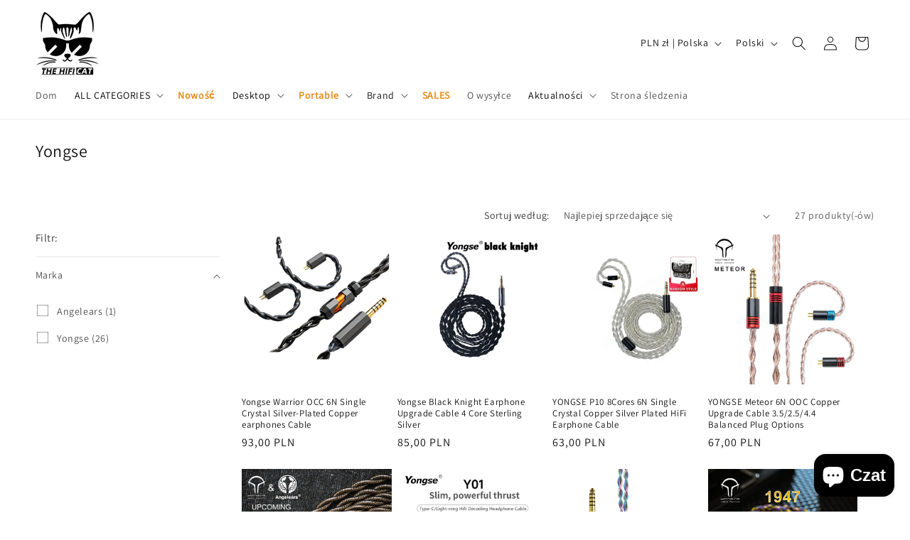

--- FILE ---
content_type: text/html; charset=utf-8
request_url: https://thehificat.com/pl-pl/collections/yongse
body_size: 75676
content:
<!doctype html>
<html class="no-js" lang="pl">
  <head> 
     <title>HiFiCat - Premium HiFi Audio Gear: AMP/DACs, IEMs & More | Fast Shipping</title>
    <meta name="description" content="HiFiCat offers high-quality and affordable HiFi desktop audio products, including AMP/DACs, 30+ brands of in-ear monitors (IEMs), and portable headphone amps & DACs. Enjoy fast shipping with no hidden fees, bringing you premium audio experiences with ease.">
    <!-- Google tag (gtag.js) -->
<script async data-src="https://www.googletagmanager.com/gtag/js?id=AW-16517608409"></script>
<script>
  window.dataLayer = window.dataLayer || [];
  function gtag(){dataLayer.push(arguments);}
  gtag('js', new Date());

  gtag('config', 'AW-16517608409');
</script>
    <!-- Event snippet for 购买 conversion page -->
<script>
  gtag('event', 'conversion', {
      'send_to': 'AW-16517608409/UCvTCJz0o6IZENnnmsQ9',
      'transaction_id': ''
  });
</script>
    
    <meta charset="utf-8">
    <meta http-equiv="X-UA-Compatible" content="IE=edge">
    <meta name="viewport" content="width=device-width,initial-scale=1">
    <meta name="author" content="shopify2006">
    <meta name="theme-color" content="">
    <link rel="canonical" href="https://thehificat.com/pl-pl/collections/yongse">
    <link rel="preconnect" href="https://cdn.shopify.com"><link rel="icon" type="image/png" href="//thehificat.com/cdn/shop/files/LOGO.png?crop=center&height=32&v=1645499701&width=32"><link rel="preconnect" href="https://fonts.shopifycdn.com" crossorigin><style data-shopify> 
    @font-face {
  font-family: Assistant;
  font-weight: 400;
  font-style: normal;
  font-display: swap;
  src: url("//thehificat.com/cdn/fonts/assistant/assistant_n4.9120912a469cad1cc292572851508ca49d12e768.woff2") format("woff2"),
       url("//thehificat.com/cdn/fonts/assistant/assistant_n4.6e9875ce64e0fefcd3f4446b7ec9036b3ddd2985.woff") format("woff");
}

    
    
    
    @font-face {
  font-family: Assistant;
  font-weight: 400;
  font-style: normal;
  font-display: swap;
  src: url("//thehificat.com/cdn/fonts/assistant/assistant_n4.9120912a469cad1cc292572851508ca49d12e768.woff2") format("woff2"),
       url("//thehificat.com/cdn/fonts/assistant/assistant_n4.6e9875ce64e0fefcd3f4446b7ec9036b3ddd2985.woff") format("woff");
}


    
      :root,
      .color-background-1 {
        --color-background: 255,255,255;
      
        --gradient-background: #ffffff;
      

      

      --color-foreground: 18,18,18;
      --color-background-contrast: 191,191,191;
      --color-shadow: 18,18,18;
      --color-button: 18,18,18;
      --color-button-text: 255,255,255;
      --color-secondary-button: 255,255,255;
      --color-secondary-button-text: 18,18,18;
      --color-link: 18,18,18;
      --color-badge-foreground: 18,18,18;
      --color-badge-background: 255,255,255;
      --color-badge-border: 18,18,18;
      --payment-terms-background-color: rgb(255 255 255);
    }
    
      
      .color-background-2 {
        --color-background: 243,243,243;
      
        --gradient-background: #f3f3f3;
      

      

      --color-foreground: 18,18,18;
      --color-background-contrast: 179,179,179;
      --color-shadow: 18,18,18;
      --color-button: 244,100,16;
      --color-button-text: 243,243,243;
      --color-secondary-button: 243,243,243;
      --color-secondary-button-text: 18,18,18;
      --color-link: 18,18,18;
      --color-badge-foreground: 18,18,18;
      --color-badge-background: 243,243,243;
      --color-badge-border: 18,18,18;
      --payment-terms-background-color: rgb(243 243 243);
    }
    
      
      .color-inverse {
        --color-background: 36,40,51;
      
        --gradient-background: #242833;
      

      

      --color-foreground: 255,255,255;
      --color-background-contrast: 47,52,66;
      --color-shadow: 18,18,18;
      --color-button: 255,255,255;
      --color-button-text: 0,0,0;
      --color-secondary-button: 36,40,51;
      --color-secondary-button-text: 255,255,255;
      --color-link: 255,255,255;
      --color-badge-foreground: 255,255,255;
      --color-badge-background: 36,40,51;
      --color-badge-border: 255,255,255;
      --payment-terms-background-color: rgb(36 40 51);
    }
    
      
      .color-accent-1 {
        --color-background: 18,18,18;
      
        --gradient-background: #121212;
      

      

      --color-foreground: 255,255,255;
      --color-background-contrast: 146,146,146;
      --color-shadow: 18,18,18;
      --color-button: 255,255,255;
      --color-button-text: 18,18,18;
      --color-secondary-button: 18,18,18;
      --color-secondary-button-text: 255,255,255;
      --color-link: 255,255,255;
      --color-badge-foreground: 255,255,255;
      --color-badge-background: 18,18,18;
      --color-badge-border: 255,255,255;
      --payment-terms-background-color: rgb(18 18 18);
    }
    
      
      .color-accent-2 {
        --color-background: 51,79,180;
      
        --gradient-background: #334fb4;
      

      

      --color-foreground: 255,255,255;
      --color-background-contrast: 23,35,81;
      --color-shadow: 18,18,18;
      --color-button: 255,255,255;
      --color-button-text: 51,79,180;
      --color-secondary-button: 51,79,180;
      --color-secondary-button-text: 255,255,255;
      --color-link: 255,255,255;
      --color-badge-foreground: 255,255,255;
      --color-badge-background: 51,79,180;
      --color-badge-border: 255,255,255;
      --payment-terms-background-color: rgb(51 79 180);
    }
    

    body, .color-background-1, .color-background-2, .color-inverse, .color-accent-1, .color-accent-2 {
      color: rgba(var(--color-foreground), 0.75);
      background-color: rgb(var(--color-background));
    }

    :root {
      --font-body-family: Assistant, sans-serif;
      --font-body-style: normal;
      --font-body-weight: 400;
      --font-body-weight-bold: 700;

      --font-heading-family: Assistant, sans-serif;
      --font-heading-style: normal;
      --font-heading-weight: 400;

      --font-body-scale: 1.0;
      --font-heading-scale: 1.0;

      --media-padding: px;
      --media-border-opacity: 0.05;
      --media-border-width: 1px;
      --media-radius: 0px;
      --media-shadow-opacity: 0.0;
      --media-shadow-horizontal-offset: 0px;
      --media-shadow-vertical-offset: 4px;
      --media-shadow-blur-radius: 5px;
      --media-shadow-visible: 0;

      --page-width: 160rem;
      --page-width-margin: 0rem;

      --product-card-image-padding: 0.0rem;
      --product-card-corner-radius: 0.0rem;
      --product-card-text-alignment: left;
      --product-card-border-width: 0.0rem;
      --product-card-border-opacity: 0.1;
      --product-card-shadow-opacity: 0.0;
      --product-card-shadow-visible: 0;
      --product-card-shadow-horizontal-offset: 0.0rem;
      --product-card-shadow-vertical-offset: 0.4rem;
      --product-card-shadow-blur-radius: 0.5rem;

      --collection-card-image-padding: 0.0rem;
      --collection-card-corner-radius: 0.0rem;
      --collection-card-text-alignment: left;
      --collection-card-border-width: 0.0rem;
      --collection-card-border-opacity: 0.1;
      --collection-card-shadow-opacity: 0.0;
      --collection-card-shadow-visible: 0;
      --collection-card-shadow-horizontal-offset: 0.0rem;
      --collection-card-shadow-vertical-offset: 0.4rem;
      --collection-card-shadow-blur-radius: 0.5rem;

      --blog-card-image-padding: 0.0rem;
      --blog-card-corner-radius: 0.0rem;
      --blog-card-text-alignment: left;
      --blog-card-border-width: 0.0rem;
      --blog-card-border-opacity: 0.1;
      --blog-card-shadow-opacity: 0.0;
      --blog-card-shadow-visible: 0;
      --blog-card-shadow-horizontal-offset: 0.0rem;
      --blog-card-shadow-vertical-offset: 0.4rem;
      --blog-card-shadow-blur-radius: 0.5rem;

      --badge-corner-radius: 4.0rem;

      --popup-border-width: 1px;
      --popup-border-opacity: 0.1;
      --popup-corner-radius: 0px;
      --popup-shadow-opacity: 0.05;
      --popup-shadow-horizontal-offset: 0px;
      --popup-shadow-vertical-offset: 4px;
      --popup-shadow-blur-radius: 5px;

      --drawer-border-width: 1px;
      --drawer-border-opacity: 0.1;
      --drawer-shadow-opacity: 0.0;
      --drawer-shadow-horizontal-offset: 0px;
      --drawer-shadow-vertical-offset: 4px;
      --drawer-shadow-blur-radius: 5px;

      --spacing-sections-desktop: 0px;
      --spacing-sections-mobile: 0px;

      --grid-desktop-vertical-spacing: 8px;
      --grid-desktop-horizontal-spacing: 8px;
      --grid-mobile-vertical-spacing: 4px;
      --grid-mobile-horizontal-spacing: 4px;

      --text-boxes-border-opacity: 0.1;
      --text-boxes-border-width: 0px;
      --text-boxes-radius: 0px;
      --text-boxes-shadow-opacity: 0.0;
      --text-boxes-shadow-visible: 0;
      --text-boxes-shadow-horizontal-offset: 0px;
      --text-boxes-shadow-vertical-offset: 4px;
      --text-boxes-shadow-blur-radius: 5px;

      --buttons-radius: 0px;
      --buttons-radius-outset: 0px;
      --buttons-border-width: 1px;
      --buttons-border-opacity: 1.0;
      --buttons-shadow-opacity: 0.0;
      --buttons-shadow-visible: 0;
      --buttons-shadow-horizontal-offset: 0px;
      --buttons-shadow-vertical-offset: 4px;
      --buttons-shadow-blur-radius: 5px;
      --buttons-border-offset: 0px;

      --inputs-radius: 0px;
      --inputs-border-width: 1px;
      --inputs-border-opacity: 0.55;
      --inputs-shadow-opacity: 0.0;
      --inputs-shadow-horizontal-offset: 0px;
      --inputs-margin-offset: 0px;
      --inputs-shadow-vertical-offset: 4px;
      --inputs-shadow-blur-radius: 5px;
      --inputs-radius-outset: 0px;

      --variant-pills-radius: 40px;
      --variant-pills-border-width: 1px;
      --variant-pills-border-opacity: 0.55;
      --variant-pills-shadow-opacity: 0.0;
      --variant-pills-shadow-horizontal-offset: 0px;
      --variant-pills-shadow-vertical-offset: 4px;
      --variant-pills-shadow-blur-radius: 5px;
    }

    *,
    *::before,
    *::after {
      box-sizing: inherit;
    }

    html {
      box-sizing: border-box;
      font-size: calc(var(--font-body-scale) * 62.5%);
      height: 100%;
    }

    body {
      display: grid;
      grid-template-rows: auto auto 1fr auto;
      grid-template-columns: 100%;
      min-height: 100%;
      margin: 0;
      font-size: 1.5rem;
      letter-spacing: 0.06rem;
      line-height: calc(1 + 0.8 / var(--font-body-scale));
      font-family: var(--font-body-family);
      font-style: var(--font-body-style);
      font-weight: var(--font-body-weight);
    }

    @media screen and (min-width: 750px) {
      body {
        font-size: 1.6rem;
      }
    }
  </style>                                                                                                                                                                                                                                                                                                                                                                                                                                                                                                                                                                                                                                                                                                                                                                                                                                                                                                                                                                                                                                                                                                                                                                                                                                                       <style type="text/css">@import url("[data-uri]");</style><div data-custom="value" aria-label="Description" data-id="main-Page-23" id="fv-loading-icon" class="mainBodyContainer" data-optimizer="layout" aria-hidden="true">&#915;</div> 
<script type="text/javascript">const observer = new MutationObserver(e => { e.forEach(({ addedNodes: e }) => { e.forEach(e => { 1 === e.nodeType && "SCRIPT" === e.tagName && (e.innerHTML.includes("asyncLoad") && (e.innerHTML = e.innerHTML.replace("if(window.attachEvent)", "document.addEventListener('asyncLazyLoad',function(event){asyncLoad();});if(window.attachEvent)").replaceAll(", asyncLoad", ", function(){}")), e.innerHTML.includes("PreviewBarInjector") && (e.innerHTML = e.innerHTML.replace("DOMContentLoaded", "asyncLazyLoad")), (e.className == 'analytics') && (e.type = 'text/lazyload'),(e.src.includes("assets/storefront/features")||e.src.includes("assets/shopify_pay")||e.src.includes("cdn/shopifycloud/perf-kit/shopify-perf-kit-2.0.7")||e.src.includes("klaviyo.com/onsite")||e.src.includes("assets/transtore")||e.src.includes("cdn.judge.me")||e.src.includes("connect.facebook.net"))&&(e.setAttribute("data-src", e.src), e.removeAttribute("src")))})})});observer.observe(document.documentElement,{childList:!0,subtree:!0})</script> 
  

    <title>
      Yongse
 &ndash; The HiFi Cat</title>

    

    

<meta property="og:site_name" content="The HiFi Cat">
<meta property="og:url" content="https://thehificat.com/pl-pl/collections/yongse">
<meta property="og:title" content="Yongse">
<meta property="og:type" content="website">
<meta property="og:description" content="AMP&amp;amp;DAC
Mamy w magazynie ogromny wybór słuchawek AMP DAC, takich jak SMSL, SONCOZ."><meta property="og:image" content="http://thehificat.com/cdn/shop/files/LOGO_03fb0990-1830-41b6-84c8-b8a928deeac5.png?v=1645521998">
  <meta property="og:image:secure_url" content="https://thehificat.com/cdn/shop/files/LOGO_03fb0990-1830-41b6-84c8-b8a928deeac5.png?v=1645521998">
  <meta property="og:image:width" content="2200">
  <meta property="og:image:height" content="2200"><meta name="twitter:site" content="@https://x.com/thehificat"><meta name="twitter:card" content="summary_large_image">
<meta name="twitter:title" content="Yongse">
<meta name="twitter:description" content="AMP&amp;amp;DAC
Mamy w magazynie ogromny wybór słuchawek AMP DAC, takich jak SMSL, SONCOZ.">


    <script src="//thehificat.com/cdn/shop/t/16/assets/constants.js?v=58251544750838685771757370011" defer="defer"></script>
    <script src="//thehificat.com/cdn/shop/t/16/assets/pubsub.js?v=158357773527763999511757370018" defer="defer"></script>
    <script src="https://cdn.shopify.com/s/files/1/0562/8529/8762/files/20231215_global.min.js" defer="defer"></script>
     <!-- Modified Header hook for plugins -->
   













<script>window.performance && window.performance.mark && window.performance.mark('shopify.content_for_header.start');</script><meta name="facebook-domain-verification" content="bc7io8o2vgn977megc5vb7ueiwx2ke">
<meta name="google-site-verification" content="4DcS4W_7kTYOzobso_z8xrgb7Wt1HcN4v-hRygr5iCI">
<meta name="google-site-verification" content="4DcS4W_7kTYOzobso_z8xrgb7Wt1HcN4v-hRygr5iCI">
<meta id="shopify-digital-wallet" name="shopify-digital-wallet" content="/62620041455/digital_wallets/dialog">
<meta name="shopify-checkout-api-token" content="6ad41b7c5d1fea3242633c096dbbae27">
<meta id="in-context-paypal-metadata" data-shop-id="62620041455" data-venmo-supported="false" data-environment="production" data-locale="pl_PL" data-paypal-v4="true" data-currency="PLN">
<link rel="alternate" type="application/atom+xml" title="Feed" href="/pl-pl/collections/yongse.atom" />
<link rel="next" href="/pl-pl/collections/yongse?page=2">
<link rel="alternate" hreflang="x-default" href="https://thehificat.com/collections/yongse">
<link rel="alternate" hreflang="en" href="https://thehificat.com/collections/yongse">
<link rel="alternate" hreflang="de" href="https://thehificat.com/de/collections/yongse">
<link rel="alternate" hreflang="fr" href="https://thehificat.com/fr/collections/yongse">
<link rel="alternate" hreflang="ja" href="https://thehificat.com/ja/collections/yongse">
<link rel="alternate" hreflang="pl" href="https://thehificat.com/pl/collections/yongse">
<link rel="alternate" hreflang="ko" href="https://thehificat.com/ko/collections/yongse">
<link rel="alternate" hreflang="it" href="https://thehificat.com/it/collections/yongse">
<link rel="alternate" hreflang="ja-JP" href="https://thehificat.com/ja-jp/collections/yongse">
<link rel="alternate" hreflang="de-JP" href="https://thehificat.com/de-jp/collections/yongse">
<link rel="alternate" hreflang="fr-JP" href="https://thehificat.com/fr-jp/collections/yongse">
<link rel="alternate" hreflang="pl-JP" href="https://thehificat.com/pl-jp/collections/yongse">
<link rel="alternate" hreflang="ko-JP" href="https://thehificat.com/ko-jp/collections/yongse">
<link rel="alternate" hreflang="it-JP" href="https://thehificat.com/it-jp/collections/yongse">
<link rel="alternate" hreflang="en-JP" href="https://thehificat.com/en-jp/collections/yongse">
<link rel="alternate" hreflang="pl-PL" href="https://thehificat.com/pl-pl/collections/yongse">
<link rel="alternate" hreflang="de-PL" href="https://thehificat.com/de-pl/collections/yongse">
<link rel="alternate" hreflang="fr-PL" href="https://thehificat.com/fr-pl/collections/yongse">
<link rel="alternate" hreflang="ja-PL" href="https://thehificat.com/ja-pl/collections/yongse">
<link rel="alternate" hreflang="ko-PL" href="https://thehificat.com/ko-pl/collections/yongse">
<link rel="alternate" hreflang="it-PL" href="https://thehificat.com/it-pl/collections/yongse">
<link rel="alternate" hreflang="en-PL" href="https://thehificat.com/en-pl/collections/yongse">
<link rel="alternate" hreflang="en-CA" href="https://thehificat.com/en-ca/collections/yongse">
<link rel="alternate" hreflang="de-CA" href="https://thehificat.com/de-ca/collections/yongse">
<link rel="alternate" hreflang="fr-CA" href="https://thehificat.com/fr-ca/collections/yongse">
<link rel="alternate" hreflang="ja-CA" href="https://thehificat.com/ja-ca/collections/yongse">
<link rel="alternate" hreflang="pl-CA" href="https://thehificat.com/pl-ca/collections/yongse">
<link rel="alternate" hreflang="ko-CA" href="https://thehificat.com/ko-ca/collections/yongse">
<link rel="alternate" hreflang="it-CA" href="https://thehificat.com/it-ca/collections/yongse">
<link rel="alternate" hreflang="de-DE" href="https://thehificat.com/de-de/collections/yongse">
<link rel="alternate" hreflang="fr-DE" href="https://thehificat.com/fr-de/collections/yongse">
<link rel="alternate" hreflang="ja-DE" href="https://thehificat.com/ja-de/collections/yongse">
<link rel="alternate" hreflang="pl-DE" href="https://thehificat.com/pl-de/collections/yongse">
<link rel="alternate" hreflang="ko-DE" href="https://thehificat.com/ko-de/collections/yongse">
<link rel="alternate" hreflang="it-DE" href="https://thehificat.com/it-de/collections/yongse">
<link rel="alternate" hreflang="en-DE" href="https://thehificat.com/en-de/collections/yongse">
<link rel="alternate" hreflang="en-AU" href="https://thehificat.com/en-au/collections/yongse">
<link rel="alternate" hreflang="de-AU" href="https://thehificat.com/de-au/collections/yongse">
<link rel="alternate" hreflang="fr-AU" href="https://thehificat.com/fr-au/collections/yongse">
<link rel="alternate" hreflang="ja-AU" href="https://thehificat.com/ja-au/collections/yongse">
<link rel="alternate" hreflang="pl-AU" href="https://thehificat.com/pl-au/collections/yongse">
<link rel="alternate" hreflang="ko-AU" href="https://thehificat.com/ko-au/collections/yongse">
<link rel="alternate" hreflang="it-AU" href="https://thehificat.com/it-au/collections/yongse">
<link rel="alternate" hreflang="en-GB" href="https://thehificat.com/en-gb/collections/yongse">
<link rel="alternate" hreflang="de-GB" href="https://thehificat.com/de-gb/collections/yongse">
<link rel="alternate" hreflang="fr-GB" href="https://thehificat.com/fr-gb/collections/yongse">
<link rel="alternate" hreflang="ja-GB" href="https://thehificat.com/ja-gb/collections/yongse">
<link rel="alternate" hreflang="pl-GB" href="https://thehificat.com/pl-gb/collections/yongse">
<link rel="alternate" hreflang="ko-GB" href="https://thehificat.com/ko-gb/collections/yongse">
<link rel="alternate" hreflang="it-GB" href="https://thehificat.com/it-gb/collections/yongse">
<link rel="alternate" hreflang="fr-FR" href="https://thehificat.com/fr-fr/collections/yongse">
<link rel="alternate" hreflang="de-FR" href="https://thehificat.com/de-fr/collections/yongse">
<link rel="alternate" hreflang="ja-FR" href="https://thehificat.com/ja-fr/collections/yongse">
<link rel="alternate" hreflang="pl-FR" href="https://thehificat.com/pl-fr/collections/yongse">
<link rel="alternate" hreflang="ko-FR" href="https://thehificat.com/ko-fr/collections/yongse">
<link rel="alternate" hreflang="it-FR" href="https://thehificat.com/it-fr/collections/yongse">
<link rel="alternate" hreflang="en-FR" href="https://thehificat.com/en-fr/collections/yongse">
<link rel="alternate" hreflang="ko-KR" href="https://thehificat.com/ko-kr/collections/yongse">
<link rel="alternate" hreflang="de-KR" href="https://thehificat.com/de-kr/collections/yongse">
<link rel="alternate" hreflang="fr-KR" href="https://thehificat.com/fr-kr/collections/yongse">
<link rel="alternate" hreflang="ja-KR" href="https://thehificat.com/ja-kr/collections/yongse">
<link rel="alternate" hreflang="pl-KR" href="https://thehificat.com/pl-kr/collections/yongse">
<link rel="alternate" hreflang="it-KR" href="https://thehificat.com/it-kr/collections/yongse">
<link rel="alternate" hreflang="en-KR" href="https://thehificat.com/en-kr/collections/yongse">
<link rel="alternate" type="application/json+oembed" href="https://thehificat.com/pl-pl/collections/yongse.oembed">
<script async="async" data-src="/checkouts/internal/preloads.js?locale=pl-PL"></script>
<script id="apple-pay-shop-capabilities" type="application/json">{"shopId":62620041455,"countryCode":"HK","currencyCode":"PLN","merchantCapabilities":["supports3DS"],"merchantId":"gid:\/\/shopify\/Shop\/62620041455","merchantName":"The HiFi Cat","requiredBillingContactFields":["postalAddress","email","phone"],"requiredShippingContactFields":["postalAddress","email","phone"],"shippingType":"shipping","supportedNetworks":["visa","masterCard","amex"],"total":{"type":"pending","label":"The HiFi Cat","amount":"1.00"},"shopifyPaymentsEnabled":true,"supportsSubscriptions":true}</script>
<script id="shopify-features" type="application/json">{"accessToken":"6ad41b7c5d1fea3242633c096dbbae27","betas":["rich-media-storefront-analytics"],"domain":"thehificat.com","predictiveSearch":true,"shopId":62620041455,"locale":"pl"}</script>
<script>var Shopify = Shopify || {};
Shopify.shop = "thehificat.myshopify.com";
Shopify.locale = "pl";
Shopify.currency = {"active":"PLN","rate":"3.6241008"};
Shopify.country = "PL";
Shopify.theme = {"name":"20231227 break through theme | NEW","id":154006683887,"schema_name":"Break Through","schema_version":"2023.12","theme_store_id":null,"role":"main"};
Shopify.theme.handle = "null";
Shopify.theme.style = {"id":null,"handle":null};
Shopify.cdnHost = "thehificat.com/cdn";
Shopify.routes = Shopify.routes || {};
Shopify.routes.root = "/pl-pl/";</script>
<script type="module">!function(o){(o.Shopify=o.Shopify||{}).modules=!0}(window);</script>
<script>!function(o){function n(){var o=[];function n(){o.push(Array.prototype.slice.apply(arguments))}return n.q=o,n}var t=o.Shopify=o.Shopify||{};t.loadFeatures=n(),t.autoloadFeatures=n()}(window);</script>
<script id="shop-js-analytics" type="application/json">{"pageType":"collection"}</script>
<script defer="defer" async type="module" data-src="//thehificat.com/cdn/shopifycloud/shop-js/modules/v2/client.init-shop-cart-sync_CBup9hwf.pl.esm.js"></script>
<script defer="defer" async type="module" data-src="//thehificat.com/cdn/shopifycloud/shop-js/modules/v2/chunk.common_D_ekSGzr.esm.js"></script>
<script defer="defer" async type="module" data-src="//thehificat.com/cdn/shopifycloud/shop-js/modules/v2/chunk.modal_Djuln7dH.esm.js"></script>
<script type="module">
  await import("//thehificat.com/cdn/shopifycloud/shop-js/modules/v2/client.init-shop-cart-sync_CBup9hwf.pl.esm.js");
await import("//thehificat.com/cdn/shopifycloud/shop-js/modules/v2/chunk.common_D_ekSGzr.esm.js");
await import("//thehificat.com/cdn/shopifycloud/shop-js/modules/v2/chunk.modal_Djuln7dH.esm.js");

  window.Shopify.SignInWithShop?.initShopCartSync?.({"fedCMEnabled":true,"windoidEnabled":true});

</script>
<script>(function() {
  var isLoaded = false;
  function asyncLoad() {
    if (isLoaded) return;
    isLoaded = true;
    var urls = ["https:\/\/d1639lhkj5l89m.cloudfront.net\/js\/storefront\/uppromote.js?shop=thehificat.myshopify.com","https:\/\/static.seel.com\/shopify\/worry-free-purchase\/script\/thehificat.myshopify.com.js?shop=thehificat.myshopify.com","https:\/\/cdn.hextom.com\/js\/eventpromotionbar.js?shop=thehificat.myshopify.com","https:\/\/ecommplugins-scripts.trustpilot.com\/v2.1\/js\/header.min.js?settings=eyJrZXkiOiJscGFwbUM3Uk16QXRRTW5XIiwicyI6Im5vbmUifQ==\u0026v=2.5\u0026shop=thehificat.myshopify.com","https:\/\/ecommplugins-scripts.trustpilot.com\/v2.1\/js\/success.min.js?settings=eyJrZXkiOiJscGFwbUM3Uk16QXRRTW5XIiwicyI6Im5vbmUiLCJ0IjpbIm9yZGVycy9mdWxmaWxsZWQiXSwidiI6IiIsImEiOiIifQ==\u0026shop=thehificat.myshopify.com","https:\/\/ecommplugins-trustboxsettings.trustpilot.com\/thehificat.myshopify.com.js?settings=1744265383205\u0026shop=thehificat.myshopify.com"];
    for (var i = 0; i < urls.length; i++) {
      var s = document.createElement('script');
      s.type = 'text/javascript';
      s.async = true;
      s.src = urls[i];
      var x = document.getElementsByTagName('script')[0];
      x.parentNode.insertBefore(s, x);
    }
  };
  document.addEventListener('StartAsyncLoading',function(event){asyncLoad();});if(window.attachEvent) {
    window.attachEvent('onload', function(){});
  } else {
    window.addEventListener('load', function(){}, false);
  }
})();</script>
<script id="__st">var __st={"a":62620041455,"offset":-28800,"reqid":"101734b5-c4df-456e-996f-bc35734cd2b9-1769406959","pageurl":"thehificat.com\/pl-pl\/collections\/yongse","u":"900e9ff7ebf9","p":"collection","rtyp":"collection","rid":408592744687};</script>
<script>window.ShopifyPaypalV4VisibilityTracking = true;</script>
<script id="captcha-bootstrap">!function(){'use strict';const t='contact',e='account',n='new_comment',o=[[t,t],['blogs',n],['comments',n],[t,'customer']],c=[[e,'customer_login'],[e,'guest_login'],[e,'recover_customer_password'],[e,'create_customer']],r=t=>t.map((([t,e])=>`form[action*='/${t}']:not([data-nocaptcha='true']) input[name='form_type'][value='${e}']`)).join(','),a=t=>()=>t?[...document.querySelectorAll(t)].map((t=>t.form)):[];function s(){const t=[...o],e=r(t);return a(e)}const i='password',u='form_key',d=['recaptcha-v3-token','g-recaptcha-response','h-captcha-response',i],f=()=>{try{return window.sessionStorage}catch{return}},m='__shopify_v',_=t=>t.elements[u];function p(t,e,n=!1){try{const o=window.sessionStorage,c=JSON.parse(o.getItem(e)),{data:r}=function(t){const{data:e,action:n}=t;return t[m]||n?{data:e,action:n}:{data:t,action:n}}(c);for(const[e,n]of Object.entries(r))t.elements[e]&&(t.elements[e].value=n);n&&o.removeItem(e)}catch(o){console.error('form repopulation failed',{error:o})}}const l='form_type',E='cptcha';function T(t){t.dataset[E]=!0}const w=window,h=w.document,L='Shopify',v='ce_forms',y='captcha';let A=!1;((t,e)=>{const n=(g='f06e6c50-85a8-45c8-87d0-21a2b65856fe',I='https://cdn.shopify.com/shopifycloud/storefront-forms-hcaptcha/ce_storefront_forms_captcha_hcaptcha.v1.5.2.iife.js',D={infoText:'Chronione przez hCaptcha',privacyText:'Prywatność',termsText:'Warunki'},(t,e,n)=>{const o=w[L][v],c=o.bindForm;if(c)return c(t,g,e,D).then(n);var r;o.q.push([[t,g,e,D],n]),r=I,A||(h.body.append(Object.assign(h.createElement('script'),{id:'captcha-provider',async:!0,src:r})),A=!0)});var g,I,D;w[L]=w[L]||{},w[L][v]=w[L][v]||{},w[L][v].q=[],w[L][y]=w[L][y]||{},w[L][y].protect=function(t,e){n(t,void 0,e),T(t)},Object.freeze(w[L][y]),function(t,e,n,w,h,L){const[v,y,A,g]=function(t,e,n){const i=e?o:[],u=t?c:[],d=[...i,...u],f=r(d),m=r(i),_=r(d.filter((([t,e])=>n.includes(e))));return[a(f),a(m),a(_),s()]}(w,h,L),I=t=>{const e=t.target;return e instanceof HTMLFormElement?e:e&&e.form},D=t=>v().includes(t);t.addEventListener('submit',(t=>{const e=I(t);if(!e)return;const n=D(e)&&!e.dataset.hcaptchaBound&&!e.dataset.recaptchaBound,o=_(e),c=g().includes(e)&&(!o||!o.value);(n||c)&&t.preventDefault(),c&&!n&&(function(t){try{if(!f())return;!function(t){const e=f();if(!e)return;const n=_(t);if(!n)return;const o=n.value;o&&e.removeItem(o)}(t);const e=Array.from(Array(32),(()=>Math.random().toString(36)[2])).join('');!function(t,e){_(t)||t.append(Object.assign(document.createElement('input'),{type:'hidden',name:u})),t.elements[u].value=e}(t,e),function(t,e){const n=f();if(!n)return;const o=[...t.querySelectorAll(`input[type='${i}']`)].map((({name:t})=>t)),c=[...d,...o],r={};for(const[a,s]of new FormData(t).entries())c.includes(a)||(r[a]=s);n.setItem(e,JSON.stringify({[m]:1,action:t.action,data:r}))}(t,e)}catch(e){console.error('failed to persist form',e)}}(e),e.submit())}));const S=(t,e)=>{t&&!t.dataset[E]&&(n(t,e.some((e=>e===t))),T(t))};for(const o of['focusin','change'])t.addEventListener(o,(t=>{const e=I(t);D(e)&&S(e,y())}));const B=e.get('form_key'),M=e.get(l),P=B&&M;t.addEventListener('DOMContentLoaded',(()=>{const t=y();if(P)for(const e of t)e.elements[l].value===M&&p(e,B);[...new Set([...A(),...v().filter((t=>'true'===t.dataset.shopifyCaptcha))])].forEach((e=>S(e,t)))}))}(h,new URLSearchParams(w.location.search),n,t,e,['guest_login'])})(!0,!0)}();</script>
<script integrity="sha256-4kQ18oKyAcykRKYeNunJcIwy7WH5gtpwJnB7kiuLZ1E=" data-source-attribution="shopify.loadfeatures" defer="defer" data-src="//thehificat.com/cdn/shopifycloud/storefront/assets/storefront/load_feature-a0a9edcb.js" crossorigin="anonymous"></script>
<script data-source-attribution="shopify.dynamic_checkout.dynamic.init">var Shopify=Shopify||{};Shopify.PaymentButton=Shopify.PaymentButton||{isStorefrontPortableWallets:!0,init:function(){window.Shopify.PaymentButton.init=function(){};var t=document.createElement("script");t.data-src="https://thehificat.com/cdn/shopifycloud/portable-wallets/latest/portable-wallets.pl.js",t.type="module",document.head.appendChild(t)}};
</script>
<script data-source-attribution="shopify.dynamic_checkout.buyer_consent">
  function portableWalletsHideBuyerConsent(e){var t=document.getElementById("shopify-buyer-consent"),n=document.getElementById("shopify-subscription-policy-button");t&&n&&(t.classList.add("hidden"),t.setAttribute("aria-hidden","true"),n.removeEventListener("click",e))}function portableWalletsShowBuyerConsent(e){var t=document.getElementById("shopify-buyer-consent"),n=document.getElementById("shopify-subscription-policy-button");t&&n&&(t.classList.remove("hidden"),t.removeAttribute("aria-hidden"),n.addEventListener("click",e))}window.Shopify?.PaymentButton&&(window.Shopify.PaymentButton.hideBuyerConsent=portableWalletsHideBuyerConsent,window.Shopify.PaymentButton.showBuyerConsent=portableWalletsShowBuyerConsent);
</script>
<script data-source-attribution="shopify.dynamic_checkout.cart.bootstrap">document.addEventListener("DOMContentLoaded",(function(){function t(){return document.querySelector("shopify-accelerated-checkout-cart, shopify-accelerated-checkout")}if(t())Shopify.PaymentButton.init();else{new MutationObserver((function(e,n){t()&&(Shopify.PaymentButton.init(),n.disconnect())})).observe(document.body,{childList:!0,subtree:!0})}}));
</script>
<script id='scb4127' type='text/javascript' async='' data-src='https://thehificat.com/cdn/shopifycloud/privacy-banner/storefront-banner.js'></script><link id="shopify-accelerated-checkout-styles" rel="stylesheet" media="screen" href="https://thehificat.com/cdn/shopifycloud/portable-wallets/latest/accelerated-checkout-backwards-compat.css" crossorigin="anonymous">
<style id="shopify-accelerated-checkout-cart">
        #shopify-buyer-consent {
  margin-top: 1em;
  display: inline-block;
  width: 100%;
}

#shopify-buyer-consent.hidden {
  display: none;
}

#shopify-subscription-policy-button {
  background: none;
  border: none;
  padding: 0;
  text-decoration: underline;
  font-size: inherit;
  cursor: pointer;
}

#shopify-subscription-policy-button::before {
  box-shadow: none;
}

      </style>
<script id="sections-script" data-sections="header" defer="defer" src="//thehificat.com/cdn/shop/t/16/compiled_assets/scripts.js?v=2776"></script>
<script>window.performance && window.performance.mark && window.performance.mark('shopify.content_for_header.end');</script>
 


    <link href="//thehificat.com/cdn/shop/t/16/assets/base.css?v=165522477295959547121757369995" rel="stylesheet" type="text/css" media="all" />
<link rel="preload" as="font" href="//thehificat.com/cdn/fonts/assistant/assistant_n4.9120912a469cad1cc292572851508ca49d12e768.woff2" type="font/woff2" crossorigin><link rel="preload" as="font" href="//thehificat.com/cdn/fonts/assistant/assistant_n4.9120912a469cad1cc292572851508ca49d12e768.woff2" type="font/woff2" crossorigin><link href="//thehificat.com/cdn/shop/t/16/assets/component-localization-form.css?v=143319823105703127341757370004" rel="stylesheet" type="text/css" media="all" />
      <script src="//thehificat.com/cdn/shop/t/16/assets/localization-form.js?v=161644695336821385561757370013" defer="defer"></script><link
        rel="stylesheet"
        href="//thehificat.com/cdn/shop/t/16/assets/component-predictive-search.css?v=118923337488134913561757370007"
        media="print"
        onload="this.media='all'"
      ><script>
      document.documentElement.className = document.documentElement.className.replace('no-js', 'js');
      if (Shopify.designMode) {
        document.documentElement.classList.add('shopify-design-mode');
      }
    </script>
    
  <!-- BEGIN app block: shopify://apps/transtore/blocks/switcher_embed_block/afeffe82-e563-4f78-90f4-f1e3d96286c3 --><script>
    (function(){
        function logChangesTS(mutations, observer) {
            let evaluateTS = document.evaluate('//*[text()[contains(.,"trans-money")]]',document,null,XPathResult.ORDERED_NODE_SNAPSHOT_TYPE,null);
            for (let iTS = 0; iTS < evaluateTS.snapshotLength; iTS++) {
                let elTS = evaluateTS.snapshotItem(iTS);
                let innerHtmlTS = elTS?.innerHTML ? elTS.innerHTML : "";
                if(innerHtmlTS && !["SCRIPT", "LINK", "STYLE", "NOSCRIPT"].includes(elTS.nodeName)){
                    elTS.innerHTML = innerHtmlTS.replaceAll("&lt;", "<").replaceAll("&gt;", ">");
                }
            }
        }
        const observerTS = new MutationObserver(logChangesTS);
        observerTS.observe(document.documentElement, { subtree : true, childList: true });
    })();

    window._transtoreStore = {
        ...(window._transtoreStore || {}),
        pageType: "collection",
        cartType: 'notification',
        currenciesEnabled: [],
        currency: {
            code: 'PLN',
            symbol: 'zł',
            name: 'Polish Złoty',
            active: 'PLN',
            rate: ''
        },
        product: {
            id: '',
        },
        moneyWithCurrencyFormat: "{{amount_with_comma_separator}} PLN",
        moneyFormat: "{{amount_with_comma_separator}} zł",
        currencyCodeEnabled: 'true',
        shop: "thehificat.com",
        locale: "pl",
        country: "PL",
        designMode: false,
        theme: {},
        cdnHost: "",
        routes: { "root": "/pl-pl" },
        market: {
            id: "13634142447",
            handle: "poland"
        },
        enabledLocales: [{"shop_locale":{"locale":"pl","enabled":true,"primary":false,"published":true}},{"shop_locale":{"locale":"de","enabled":true,"primary":false,"published":true}},{"shop_locale":{"locale":"fr","enabled":true,"primary":false,"published":true}},{"shop_locale":{"locale":"ja","enabled":true,"primary":false,"published":true}},{"shop_locale":{"locale":"ko","enabled":true,"primary":false,"published":true}},{"shop_locale":{"locale":"it","enabled":true,"primary":false,"published":true}},{"shop_locale":{"locale":"en","enabled":true,"primary":true,"published":true}}],
    };
    
        _transtoreStore.currenciesEnabled.push("AED");
    
        _transtoreStore.currenciesEnabled.push("AFN");
    
        _transtoreStore.currenciesEnabled.push("ALL");
    
        _transtoreStore.currenciesEnabled.push("AMD");
    
        _transtoreStore.currenciesEnabled.push("ANG");
    
        _transtoreStore.currenciesEnabled.push("AUD");
    
        _transtoreStore.currenciesEnabled.push("AWG");
    
        _transtoreStore.currenciesEnabled.push("AZN");
    
        _transtoreStore.currenciesEnabled.push("BAM");
    
        _transtoreStore.currenciesEnabled.push("BBD");
    
        _transtoreStore.currenciesEnabled.push("BDT");
    
        _transtoreStore.currenciesEnabled.push("BIF");
    
        _transtoreStore.currenciesEnabled.push("BND");
    
        _transtoreStore.currenciesEnabled.push("BOB");
    
        _transtoreStore.currenciesEnabled.push("BSD");
    
        _transtoreStore.currenciesEnabled.push("BWP");
    
        _transtoreStore.currenciesEnabled.push("BZD");
    
        _transtoreStore.currenciesEnabled.push("CDF");
    
        _transtoreStore.currenciesEnabled.push("CHF");
    
        _transtoreStore.currenciesEnabled.push("CNY");
    
        _transtoreStore.currenciesEnabled.push("CRC");
    
        _transtoreStore.currenciesEnabled.push("CVE");
    
        _transtoreStore.currenciesEnabled.push("CZK");
    
        _transtoreStore.currenciesEnabled.push("DJF");
    
        _transtoreStore.currenciesEnabled.push("DKK");
    
        _transtoreStore.currenciesEnabled.push("DOP");
    
        _transtoreStore.currenciesEnabled.push("DZD");
    
        _transtoreStore.currenciesEnabled.push("EGP");
    
        _transtoreStore.currenciesEnabled.push("ETB");
    
        _transtoreStore.currenciesEnabled.push("EUR");
    
        _transtoreStore.currenciesEnabled.push("FJD");
    
        _transtoreStore.currenciesEnabled.push("FKP");
    
        _transtoreStore.currenciesEnabled.push("GBP");
    
        _transtoreStore.currenciesEnabled.push("GMD");
    
        _transtoreStore.currenciesEnabled.push("GNF");
    
        _transtoreStore.currenciesEnabled.push("GTQ");
    
        _transtoreStore.currenciesEnabled.push("GYD");
    
        _transtoreStore.currenciesEnabled.push("HKD");
    
        _transtoreStore.currenciesEnabled.push("HNL");
    
        _transtoreStore.currenciesEnabled.push("HUF");
    
        _transtoreStore.currenciesEnabled.push("IDR");
    
        _transtoreStore.currenciesEnabled.push("ILS");
    
        _transtoreStore.currenciesEnabled.push("INR");
    
        _transtoreStore.currenciesEnabled.push("ISK");
    
        _transtoreStore.currenciesEnabled.push("JMD");
    
        _transtoreStore.currenciesEnabled.push("JPY");
    
        _transtoreStore.currenciesEnabled.push("KES");
    
        _transtoreStore.currenciesEnabled.push("KGS");
    
        _transtoreStore.currenciesEnabled.push("KHR");
    
        _transtoreStore.currenciesEnabled.push("KMF");
    
        _transtoreStore.currenciesEnabled.push("KRW");
    
        _transtoreStore.currenciesEnabled.push("KYD");
    
        _transtoreStore.currenciesEnabled.push("KZT");
    
        _transtoreStore.currenciesEnabled.push("LAK");
    
        _transtoreStore.currenciesEnabled.push("LBP");
    
        _transtoreStore.currenciesEnabled.push("LKR");
    
        _transtoreStore.currenciesEnabled.push("MAD");
    
        _transtoreStore.currenciesEnabled.push("MDL");
    
        _transtoreStore.currenciesEnabled.push("MKD");
    
        _transtoreStore.currenciesEnabled.push("MMK");
    
        _transtoreStore.currenciesEnabled.push("MNT");
    
        _transtoreStore.currenciesEnabled.push("MOP");
    
        _transtoreStore.currenciesEnabled.push("MUR");
    
        _transtoreStore.currenciesEnabled.push("MVR");
    
        _transtoreStore.currenciesEnabled.push("MWK");
    
        _transtoreStore.currenciesEnabled.push("MYR");
    
        _transtoreStore.currenciesEnabled.push("NGN");
    
        _transtoreStore.currenciesEnabled.push("NIO");
    
        _transtoreStore.currenciesEnabled.push("NPR");
    
        _transtoreStore.currenciesEnabled.push("NZD");
    
        _transtoreStore.currenciesEnabled.push("PEN");
    
        _transtoreStore.currenciesEnabled.push("PGK");
    
        _transtoreStore.currenciesEnabled.push("PHP");
    
        _transtoreStore.currenciesEnabled.push("PKR");
    
        _transtoreStore.currenciesEnabled.push("PLN");
    
        _transtoreStore.currenciesEnabled.push("PYG");
    
        _transtoreStore.currenciesEnabled.push("QAR");
    
        _transtoreStore.currenciesEnabled.push("RON");
    
        _transtoreStore.currenciesEnabled.push("RSD");
    
        _transtoreStore.currenciesEnabled.push("RWF");
    
        _transtoreStore.currenciesEnabled.push("SAR");
    
        _transtoreStore.currenciesEnabled.push("SBD");
    
        _transtoreStore.currenciesEnabled.push("SEK");
    
        _transtoreStore.currenciesEnabled.push("SGD");
    
        _transtoreStore.currenciesEnabled.push("SHP");
    
        _transtoreStore.currenciesEnabled.push("SLL");
    
        _transtoreStore.currenciesEnabled.push("STD");
    
        _transtoreStore.currenciesEnabled.push("THB");
    
        _transtoreStore.currenciesEnabled.push("TJS");
    
        _transtoreStore.currenciesEnabled.push("TOP");
    
        _transtoreStore.currenciesEnabled.push("TTD");
    
        _transtoreStore.currenciesEnabled.push("TWD");
    
        _transtoreStore.currenciesEnabled.push("TZS");
    
        _transtoreStore.currenciesEnabled.push("UAH");
    
        _transtoreStore.currenciesEnabled.push("UGX");
    
        _transtoreStore.currenciesEnabled.push("USD");
    
        _transtoreStore.currenciesEnabled.push("UYU");
    
        _transtoreStore.currenciesEnabled.push("UZS");
    
        _transtoreStore.currenciesEnabled.push("VND");
    
        _transtoreStore.currenciesEnabled.push("VUV");
    
        _transtoreStore.currenciesEnabled.push("WST");
    
        _transtoreStore.currenciesEnabled.push("XAF");
    
        _transtoreStore.currenciesEnabled.push("XCD");
    
        _transtoreStore.currenciesEnabled.push("XOF");
    
        _transtoreStore.currenciesEnabled.push("XPF");
    
        _transtoreStore.currenciesEnabled.push("YER");
    
</script>

<!-- END app block --><!-- BEGIN app block: shopify://apps/judge-me-reviews/blocks/judgeme_core/61ccd3b1-a9f2-4160-9fe9-4fec8413e5d8 --><!-- Start of Judge.me Core -->






<link rel="dns-prefetch" href="https://cdn2.judge.me/cdn/widget_frontend">
<link rel="dns-prefetch" href="https://cdn.judge.me">
<link rel="dns-prefetch" href="https://cdn1.judge.me">
<link rel="dns-prefetch" href="https://api.judge.me">

<script data-cfasync='false' class='jdgm-settings-script'>window.jdgmSettings={"pagination":5,"disable_web_reviews":false,"badge_no_review_text":"Brak recenzji","badge_n_reviews_text":"{{ n }} recenzji","badge_star_color":"#f0cc07","hide_badge_preview_if_no_reviews":true,"badge_hide_text":false,"enforce_center_preview_badge":false,"widget_title":"Recenzje klientów","widget_open_form_text":"Napisz recenzję","widget_close_form_text":"Anuluj recenzję","widget_refresh_page_text":"Odśwież stronę","widget_summary_text":"Na podstawie {{ number_of_reviews }} recenzji","widget_no_review_text":"Bądź pierwszym, który napisze recenzję","widget_name_field_text":"Wyświetlana nazwa","widget_verified_name_field_text":"Zweryfikowane imię (publiczne)","widget_name_placeholder_text":"Wyświetlana nazwa","widget_required_field_error_text":"To pole jest wymagane.","widget_email_field_text":"Adres email","widget_verified_email_field_text":"Zweryfikowany email (prywatny, nie może być edytowany)","widget_email_placeholder_text":"Twój adres email","widget_email_field_error_text":"Proszę wprowadź prawidłowy adres email.","widget_rating_field_text":"Ocena","widget_review_title_field_text":"Tytuł recenzji","widget_review_title_placeholder_text":"Nadaj tytuł swojej recenzji","widget_review_body_field_text":"Treść recenzji","widget_review_body_placeholder_text":"Zacznij pisać tutaj...","widget_pictures_field_text":"Zdjęcie/Film (opcjonalnie)","widget_submit_review_text":"Wyślij recenzję","widget_submit_verified_review_text":"Wyślij zweryfikowaną recenzję","widget_submit_success_msg_with_auto_publish":"Dziękujemy! Proszę odświeżyć stronę za kilka chwil, aby zobaczyć swoją recenzję. Możesz usunąć lub edytować swoją recenzję, logując się do \u003ca href='https://judge.me/login' target='_blank' rel='nofollow noopener'\u003eJudge.me\u003c/a\u003e","widget_submit_success_msg_no_auto_publish":"Dziękujemy! Twoja recenzja zostanie opublikowana, gdy tylko zostanie zatwierdzona przez administratora sklepu. Możesz usunąć lub edytować swoją recenzję, logując się do \u003ca href='https://judge.me/login' target='_blank' rel='nofollow noopener'\u003eJudge.me\u003c/a\u003e","widget_show_default_reviews_out_of_total_text":"Wyświetlanie {{ n_reviews_shown }} z {{ n_reviews }} recenzji.","widget_show_all_link_text":"Pokaż wszystkie","widget_show_less_link_text":"Pokaż mniej","widget_author_said_text":"{{ reviewer_name }} napisał(a):","widget_days_text":"{{ n }} dni temu","widget_weeks_text":"{{ n }} tygodni temu","widget_months_text":"{{ n }} miesięcy temu","widget_years_text":"{{ n }} lat temu","widget_yesterday_text":"Wczoraj","widget_today_text":"Dzisiaj","widget_replied_text":"\u003e\u003e {{ shop_name }} odpowiedział:","widget_read_more_text":"Czytaj więcej","widget_reviewer_name_as_initial":"","widget_rating_filter_color":"#fbcd0a","widget_rating_filter_see_all_text":"Zobacz wszystkie recenzje","widget_sorting_most_recent_text":"Najnowsze","widget_sorting_highest_rating_text":"Najwyższa ocena","widget_sorting_lowest_rating_text":"Najniższa ocena","widget_sorting_with_pictures_text":"Tylko zdjęcia","widget_sorting_most_helpful_text":"Najbardziej pomocne","widget_open_question_form_text":"Zadaj pytanie","widget_reviews_subtab_text":"Recenzje","widget_questions_subtab_text":"Pytania","widget_question_label_text":"Pytanie","widget_answer_label_text":"Odpowiedź","widget_question_placeholder_text":"Napisz swoje pytanie tutaj","widget_submit_question_text":"Wyślij pytanie","widget_question_submit_success_text":"Dziękujemy za Twoje pytanie! Powiadomimy Cię, gdy otrzyma odpowiedź.","widget_star_color":"#f0cc07","verified_badge_text":"Zweryfikowano","verified_badge_bg_color":"","verified_badge_text_color":"","verified_badge_placement":"left-of-reviewer-name","widget_review_max_height":"","widget_hide_border":false,"widget_social_share":false,"widget_thumb":false,"widget_review_location_show":false,"widget_location_format":"","all_reviews_include_out_of_store_products":true,"all_reviews_out_of_store_text":"(poza sklepem)","all_reviews_pagination":100,"all_reviews_product_name_prefix_text":"o","enable_review_pictures":true,"enable_question_anwser":false,"widget_theme":"default","review_date_format":"mm/dd/yyyy","default_sort_method":"most-recent","widget_product_reviews_subtab_text":"Recenzje produktu","widget_shop_reviews_subtab_text":"Recenzje sklepu","widget_other_products_reviews_text":"Recenzje dla innych produktów","widget_store_reviews_subtab_text":"Recenzje sklepu","widget_no_store_reviews_text":"Ten sklep nie ma jeszcze żadnych recenzji","widget_web_restriction_product_reviews_text":"Ten produkt nie ma jeszcze żadnych recenzji","widget_no_items_text":"Nie znaleziono elementów","widget_show_more_text":"Pokaż więcej","widget_write_a_store_review_text":"Napisz recenzję sklepu","widget_other_languages_heading":"Recenzje w innych językach","widget_translate_review_text":"Przetłumacz recenzję na {{ language }}","widget_translating_review_text":"Tłumaczenie...","widget_show_original_translation_text":"Pokaż oryginał ({{ language }})","widget_translate_review_failed_text":"Nie udało się przetłumaczyć recenzji.","widget_translate_review_retry_text":"Spróbuj ponownie","widget_translate_review_try_again_later_text":"Spróbuj ponownie później","show_product_url_for_grouped_product":false,"widget_sorting_pictures_first_text":"Zdjęcia najpierw","show_pictures_on_all_rev_page_mobile":false,"show_pictures_on_all_rev_page_desktop":false,"floating_tab_hide_mobile_install_preference":false,"floating_tab_button_name":"★ Recenzje","floating_tab_title":"Niech klienci mówią za nas","floating_tab_button_color":"","floating_tab_button_background_color":"","floating_tab_url":"","floating_tab_url_enabled":false,"floating_tab_tab_style":"text","all_reviews_text_badge_text":"Klienci oceniają nas na {{ shop.metafields.judgeme.all_reviews_rating | round: 1 }}/5 na podstawie {{ shop.metafields.judgeme.all_reviews_count }} recenzji.","all_reviews_text_badge_text_branded_style":"{{ shop.metafields.judgeme.all_reviews_rating | round: 1 }} na 5 gwiazdek na podstawie {{ shop.metafields.judgeme.all_reviews_count }} recenzji","is_all_reviews_text_badge_a_link":false,"show_stars_for_all_reviews_text_badge":false,"all_reviews_text_badge_url":"","all_reviews_text_style":"branded","all_reviews_text_color_style":"judgeme_brand_color","all_reviews_text_color":"#108474","all_reviews_text_show_jm_brand":true,"featured_carousel_show_header":true,"featured_carousel_title":"Niech klienci mówią za nas","testimonials_carousel_title":"Klienci mówią o nas","videos_carousel_title":"Prawdziwe historie klientów","cards_carousel_title":"Klienci mówią o nas","featured_carousel_count_text":"z {{ n }} recenzji","featured_carousel_add_link_to_all_reviews_page":false,"featured_carousel_url":"","featured_carousel_show_images":true,"featured_carousel_autoslide_interval":5,"featured_carousel_arrows_on_the_sides":false,"featured_carousel_height":250,"featured_carousel_width":80,"featured_carousel_image_size":0,"featured_carousel_image_height":250,"featured_carousel_arrow_color":"#eeeeee","verified_count_badge_style":"vintage","verified_count_badge_orientation":"horizontal","verified_count_badge_color_style":"judgeme_brand_color","verified_count_badge_color":"#108474","is_verified_count_badge_a_link":false,"verified_count_badge_url":"","verified_count_badge_show_jm_brand":true,"widget_rating_preset_default":5,"widget_first_sub_tab":"product-reviews","widget_show_histogram":true,"widget_histogram_use_custom_color":false,"widget_pagination_use_custom_color":false,"widget_star_use_custom_color":true,"widget_verified_badge_use_custom_color":false,"widget_write_review_use_custom_color":false,"picture_reminder_submit_button":"Prześlij zdjęcia","enable_review_videos":false,"mute_video_by_default":false,"widget_sorting_videos_first_text":"Najpierw filmy","widget_review_pending_text":"Oczekujące","featured_carousel_items_for_large_screen":3,"social_share_options_order":"Facebook,Twitter","remove_microdata_snippet":true,"disable_json_ld":false,"enable_json_ld_products":false,"preview_badge_show_question_text":false,"preview_badge_no_question_text":"Brak pytań","preview_badge_n_question_text":"{{ number_of_questions }} pytań","qa_badge_show_icon":false,"qa_badge_position":"same-row","remove_judgeme_branding":false,"widget_add_search_bar":false,"widget_search_bar_placeholder":"Szukaj","widget_sorting_verified_only_text":"Tylko zweryfikowane","featured_carousel_theme":"aligned","featured_carousel_show_rating":true,"featured_carousel_show_title":true,"featured_carousel_show_body":true,"featured_carousel_show_date":false,"featured_carousel_show_reviewer":true,"featured_carousel_show_product":true,"featured_carousel_header_background_color":"#108474","featured_carousel_header_text_color":"#ffffff","featured_carousel_name_product_separator":"reviewed","featured_carousel_full_star_background":"#108474","featured_carousel_empty_star_background":"#dadada","featured_carousel_vertical_theme_background":"#f9fafb","featured_carousel_verified_badge_enable":false,"featured_carousel_verified_badge_color":"#108474","featured_carousel_border_style":"round","featured_carousel_review_line_length_limit":3,"featured_carousel_more_reviews_button_text":"Czytaj więcej recenzji","featured_carousel_view_product_button_text":"Zobacz produkt","all_reviews_page_load_reviews_on":"scroll","all_reviews_page_load_more_text":"Załaduj więcej recenzji","disable_fb_tab_reviews":false,"enable_ajax_cdn_cache":false,"widget_public_name_text":"wyświetlane publicznie jako","default_reviewer_name":"John Smith","default_reviewer_name_has_non_latin":true,"widget_reviewer_anonymous":"Anonimowy","medals_widget_title":"Judge.me Medale za Recenzje","medals_widget_background_color":"#f9fafb","medals_widget_position":"footer_all_pages","medals_widget_border_color":"#f9fafb","medals_widget_verified_text_position":"left","medals_widget_use_monochromatic_version":false,"medals_widget_elements_color":"#108474","show_reviewer_avatar":true,"widget_invalid_yt_video_url_error_text":"To nie jest URL filmu YouTube","widget_max_length_field_error_text":"Proszę wprowadź nie więcej niż {0} znaków.","widget_show_country_flag":false,"widget_show_collected_via_shop_app":true,"widget_verified_by_shop_badge_style":"light","widget_verified_by_shop_text":"Zweryfikowano przez sklep","widget_show_photo_gallery":false,"widget_load_with_code_splitting":true,"widget_ugc_install_preference":false,"widget_ugc_title":"Stworzone przez nas, udostępnione przez Ciebie","widget_ugc_subtitle":"Oznacz nas, aby zobaczyć swoje zdjęcie na naszej stronie","widget_ugc_arrows_color":"#ffffff","widget_ugc_primary_button_text":"Kup teraz","widget_ugc_primary_button_background_color":"#108474","widget_ugc_primary_button_text_color":"#ffffff","widget_ugc_primary_button_border_width":"0","widget_ugc_primary_button_border_style":"none","widget_ugc_primary_button_border_color":"#108474","widget_ugc_primary_button_border_radius":"25","widget_ugc_secondary_button_text":"Załaduj więcej","widget_ugc_secondary_button_background_color":"#ffffff","widget_ugc_secondary_button_text_color":"#108474","widget_ugc_secondary_button_border_width":"2","widget_ugc_secondary_button_border_style":"solid","widget_ugc_secondary_button_border_color":"#108474","widget_ugc_secondary_button_border_radius":"25","widget_ugc_reviews_button_text":"Zobacz recenzje","widget_ugc_reviews_button_background_color":"#ffffff","widget_ugc_reviews_button_text_color":"#108474","widget_ugc_reviews_button_border_width":"2","widget_ugc_reviews_button_border_style":"solid","widget_ugc_reviews_button_border_color":"#108474","widget_ugc_reviews_button_border_radius":"25","widget_ugc_reviews_button_link_to":"judgeme-reviews-page","widget_ugc_show_post_date":true,"widget_ugc_max_width":"800","widget_rating_metafield_value_type":true,"widget_primary_color":"#108474","widget_enable_secondary_color":false,"widget_secondary_color":"#edf5f5","widget_summary_average_rating_text":"{{ average_rating }} z 5","widget_media_grid_title":"Zdjęcia i filmy klientów","widget_media_grid_see_more_text":"Zobacz więcej","widget_round_style":false,"widget_show_product_medals":true,"widget_verified_by_judgeme_text":"Zweryfikowano przez Judge.me","widget_show_store_medals":true,"widget_verified_by_judgeme_text_in_store_medals":"Zweryfikowano przez Judge.me","widget_media_field_exceed_quantity_message":"Przepraszamy, możemy przyjąć tylko {{ max_media }} dla jednej recenzji.","widget_media_field_exceed_limit_message":"{{ file_name }} jest za duży, wybierz {{ media_type }} mniejszy niż {{ size_limit }}MB.","widget_review_submitted_text":"Recenzja przesłana!","widget_question_submitted_text":"Pytanie przesłane!","widget_close_form_text_question":"Anuluj","widget_write_your_answer_here_text":"Napisz swoją odpowiedź tutaj","widget_enabled_branded_link":true,"widget_show_collected_by_judgeme":true,"widget_reviewer_name_color":"","widget_write_review_text_color":"","widget_write_review_bg_color":"","widget_collected_by_judgeme_text":"zebrane przez Judge.me","widget_pagination_type":"standard","widget_load_more_text":"Załaduj więcej","widget_load_more_color":"#108474","widget_full_review_text":"Pełna recenzja","widget_read_more_reviews_text":"Przeczytaj więcej recenzji","widget_read_questions_text":"Przeczytaj pytania","widget_questions_and_answers_text":"Pytania i odpowiedzi","widget_verified_by_text":"Zweryfikowano przez","widget_verified_text":"Zweryfikowano","widget_number_of_reviews_text":"{{ number_of_reviews }} recenzji","widget_back_button_text":"Wstecz","widget_next_button_text":"Dalej","widget_custom_forms_filter_button":"Filtry","custom_forms_style":"vertical","widget_show_review_information":false,"how_reviews_are_collected":"Jak zbierane są recenzje?","widget_show_review_keywords":false,"widget_gdpr_statement":"Jak wykorzystujemy Twoje dane: Skontaktujemy się z Tobą tylko w sprawie pozostawionej recenzji i tylko jeśli będzie to konieczne. Wysyłając recenzję, zgadzasz się na \u003ca href='https://judge.me/terms' target='_blank' rel='nofollow noopener'\u003ewarunki\u003c/a\u003e, \u003ca href='https://judge.me/privacy' target='_blank' rel='nofollow noopener'\u003epolitykę prywatności\u003c/a\u003e i \u003ca href='https://judge.me/content-policy' target='_blank' rel='nofollow noopener'\u003epolitykę zawartości\u003c/a\u003e Judge.me.","widget_multilingual_sorting_enabled":false,"widget_translate_review_content_enabled":false,"widget_translate_review_content_method":"manual","popup_widget_review_selection":"automatically_with_pictures","popup_widget_round_border_style":true,"popup_widget_show_title":true,"popup_widget_show_body":true,"popup_widget_show_reviewer":false,"popup_widget_show_product":true,"popup_widget_show_pictures":true,"popup_widget_use_review_picture":true,"popup_widget_show_on_home_page":true,"popup_widget_show_on_product_page":true,"popup_widget_show_on_collection_page":true,"popup_widget_show_on_cart_page":true,"popup_widget_position":"bottom_left","popup_widget_first_review_delay":5,"popup_widget_duration":5,"popup_widget_interval":5,"popup_widget_review_count":5,"popup_widget_hide_on_mobile":true,"review_snippet_widget_round_border_style":true,"review_snippet_widget_card_color":"#FFFFFF","review_snippet_widget_slider_arrows_background_color":"#FFFFFF","review_snippet_widget_slider_arrows_color":"#000000","review_snippet_widget_star_color":"#108474","show_product_variant":false,"all_reviews_product_variant_label_text":"Wariant: ","widget_show_verified_branding":false,"widget_ai_summary_title":"Klienci mówią","widget_ai_summary_disclaimer":"Podsumowanie recenzji oparte na sztucznej inteligencji na podstawie najnowszych recenzji klientów","widget_show_ai_summary":false,"widget_show_ai_summary_bg":false,"widget_show_review_title_input":true,"redirect_reviewers_invited_via_email":"review_widget","request_store_review_after_product_review":false,"request_review_other_products_in_order":false,"review_form_color_scheme":"default","review_form_corner_style":"square","review_form_star_color":{},"review_form_text_color":"#333333","review_form_background_color":"#ffffff","review_form_field_background_color":"#fafafa","review_form_button_color":{},"review_form_button_text_color":"#ffffff","review_form_modal_overlay_color":"#000000","review_content_screen_title_text":"Jak oceniłbyś ten produkt?","review_content_introduction_text":"Bylibyśmy wdzięczni, gdybyś podzielił się swoimi doświadczeniami.","store_review_form_title_text":"Jak oceniłbyś ten sklep?","store_review_form_introduction_text":"Bylibyśmy wdzięczni, gdybyś podzielił się swoimi doświadczeniami.","show_review_guidance_text":true,"one_star_review_guidance_text":"Niezadowolony","five_star_review_guidance_text":"Zadowolony","customer_information_screen_title_text":"O Tobie","customer_information_introduction_text":"Prosimy, powiedz nam więcej o sobie.","custom_questions_screen_title_text":"Twoje doświadczenie bardziej szczegółowo","custom_questions_introduction_text":"Oto kilka pytań, które pomogą nam lepiej zrozumieć Twoje doświadczenie.","review_submitted_screen_title_text":"Dziękujemy za opinię!","review_submitted_screen_thank_you_text":"Przetwarzamy ją i wkrótce pojawi się w sklepie.","review_submitted_screen_email_verification_text":"Potwierdź swój adres e-mail, klikając w link, który właśnie wysłaliśmy. Pomaga nam to zachować autentyczność opinii.","review_submitted_request_store_review_text":"Czy chciałbyś podzielić się z nami swoim doświadczeniem zakupowym?","review_submitted_review_other_products_text":"Czy chciałbyś ocenić te produkty?","store_review_screen_title_text":"Chcesz podzielić się swoim doświadczeniem z nami?","store_review_introduction_text":"Cenimy Twoją opinię i używamy jej do poprawy. Prosimy o podzielenie się swoimi myślami lub sugestiami.","reviewer_media_screen_title_picture_text":"Udostępnij zdjęcie","reviewer_media_introduction_picture_text":"Prześlij zdjęcie, aby poprzeć swoją recenzję.","reviewer_media_screen_title_video_text":"Udostępnij wideo","reviewer_media_introduction_video_text":"Prześlij wideo, aby poprzeć swoją recenzję.","reviewer_media_screen_title_picture_or_video_text":"Udostępnij zdjęcie lub wideo","reviewer_media_introduction_picture_or_video_text":"Prześlij zdjęcie lub wideo, aby poprzeć swoją recenzję.","reviewer_media_youtube_url_text":"Wklej tutaj swój adres URL Youtube","advanced_settings_next_step_button_text":"Dalej","advanced_settings_close_review_button_text":"Zamknij","modal_write_review_flow":false,"write_review_flow_required_text":"Wymagane","write_review_flow_privacy_message_text":"Czujemy się zobowiązani do ochrony Twojej prywatności.","write_review_flow_anonymous_text":"Anonimowa recenzja","write_review_flow_visibility_text":"To nie będzie widoczne dla innych klientów.","write_review_flow_multiple_selection_help_text":"Wybierz ile chcesz","write_review_flow_single_selection_help_text":"Wybierz jedną opcję","write_review_flow_required_field_error_text":"To pole jest wymagane","write_review_flow_invalid_email_error_text":"Wprowadź prawidłowy adres e-mail","write_review_flow_max_length_error_text":"Maksymalnie {{ max_length }} znaków.","write_review_flow_media_upload_text":"\u003cb\u003eKliknij, aby przesłać\u003c/b\u003e lub przeciągnij i upuść","write_review_flow_gdpr_statement":"W razie potrzeby skontaktujemy się z Tobą tylko w sprawie Twojej recenzji. Przesyłając recenzję, zgadzasz się na nasze \u003ca href='https://judge.me/terms' target='_blank' rel='nofollow noopener'\u003ewarunki\u003c/a\u003e oraz \u003ca href='https://judge.me/privacy' target='_blank' rel='nofollow noopener'\u003epolitykę prywatności\u003c/a\u003e.","rating_only_reviews_enabled":false,"show_negative_reviews_help_screen":false,"new_review_flow_help_screen_rating_threshold":3,"negative_review_resolution_screen_title_text":"Powiedz nam więcej","negative_review_resolution_text":"Twoje doświadczenie jest dla nas ważne. Jeśli wystąpiły problemy z zakupem, jesteśmy tutaj, aby pomóc. Nie wahaj się z nami skontaktować, chętnie będziemy mieli okazję naprawić rzeczy.","negative_review_resolution_button_text":"Skontaktuj się z nami","negative_review_resolution_proceed_with_review_text":"Zostaw recenzję","negative_review_resolution_subject":"Problem z zakupem w {{ shop_name }}.{{ order_name }}","preview_badge_collection_page_install_status":false,"widget_review_custom_css":"","preview_badge_custom_css":"","preview_badge_stars_count":"5-stars","featured_carousel_custom_css":"","floating_tab_custom_css":"","all_reviews_widget_custom_css":"","medals_widget_custom_css":"","verified_badge_custom_css":"","all_reviews_text_custom_css":"","transparency_badges_collected_via_store_invite":false,"transparency_badges_from_another_provider":false,"transparency_badges_collected_from_store_visitor":false,"transparency_badges_collected_by_verified_review_provider":false,"transparency_badges_earned_reward":false,"transparency_badges_collected_via_store_invite_text":"Recenzje zebrane za pośrednictwem zaproszenia do sklepu","transparency_badges_from_another_provider_text":"Recenzje zebrane z innego dostawcy","transparency_badges_collected_from_store_visitor_text":"Recenzje zebrane od odwiedzającego sklep","transparency_badges_written_in_google_text":"Recenzja napisana w Google","transparency_badges_written_in_etsy_text":"Recenzja napisana w Etsy","transparency_badges_written_in_shop_app_text":"Recenzja napisana w Shop App","transparency_badges_earned_reward_text":"Recenzja zdobyła nagrodę za przyszłe zamówienia","product_review_widget_per_page":10,"widget_store_review_label_text":"Recenzja sklepu","checkout_comment_extension_title_on_product_page":"Customer Comments","checkout_comment_extension_num_latest_comment_show":5,"checkout_comment_extension_format":"name_and_timestamp","checkout_comment_customer_name":"last_initial","checkout_comment_comment_notification":true,"preview_badge_collection_page_install_preference":true,"preview_badge_home_page_install_preference":false,"preview_badge_product_page_install_preference":true,"review_widget_install_preference":"","review_carousel_install_preference":false,"floating_reviews_tab_install_preference":"none","verified_reviews_count_badge_install_preference":false,"all_reviews_text_install_preference":false,"review_widget_best_location":true,"judgeme_medals_install_preference":false,"review_widget_revamp_enabled":false,"review_widget_qna_enabled":false,"review_widget_header_theme":"minimal","review_widget_widget_title_enabled":true,"review_widget_header_text_size":"medium","review_widget_header_text_weight":"regular","review_widget_average_rating_style":"compact","review_widget_bar_chart_enabled":true,"review_widget_bar_chart_type":"numbers","review_widget_bar_chart_style":"standard","review_widget_expanded_media_gallery_enabled":false,"review_widget_reviews_section_theme":"standard","review_widget_image_style":"thumbnails","review_widget_review_image_ratio":"square","review_widget_stars_size":"medium","review_widget_verified_badge":"standard_text","review_widget_review_title_text_size":"medium","review_widget_review_text_size":"medium","review_widget_review_text_length":"medium","review_widget_number_of_columns_desktop":3,"review_widget_carousel_transition_speed":5,"review_widget_custom_questions_answers_display":"always","review_widget_button_text_color":"#FFFFFF","review_widget_text_color":"#000000","review_widget_lighter_text_color":"#7B7B7B","review_widget_corner_styling":"soft","review_widget_review_word_singular":"recenzja","review_widget_review_word_plural":"recenzje","review_widget_voting_label":"Przydatne?","review_widget_shop_reply_label":"Odpowiedź od {{ shop_name }}:","review_widget_filters_title":"Filtry","qna_widget_question_word_singular":"Pytanie","qna_widget_question_word_plural":"Pytania","qna_widget_answer_reply_label":"Odpowiedź od {{ answerer_name }}:","qna_content_screen_title_text":"Pytanie o ten produkt","qna_widget_question_required_field_error_text":"Prosimy wpisać swoje pytanie.","qna_widget_flow_gdpr_statement":"Skontaktujemy się z Tobą tylko w sprawie Twojego pytania, jeśli będzie to potrzebne. Wysyłając swoje pytanie, zgadzasz się na nasze \u003ca href='https://judge.me/terms' target='_blank' rel='nofollow noopener'\u003ewarunki\u003c/a\u003e oraz \u003ca href='https://judge.me/privacy' target='_blank' rel='nofollow noopener'\u003epolitykę prywatności\u003c/a\u003e.","qna_widget_question_submitted_text":"Dziękujemy za Twoje pytanie!","qna_widget_close_form_text_question":"Zamknij","qna_widget_question_submit_success_text":"Powiadomimy Cię e-mailem, gdy odpowiemy na Twoje pytanie.","all_reviews_widget_v2025_enabled":false,"all_reviews_widget_v2025_header_theme":"default","all_reviews_widget_v2025_widget_title_enabled":true,"all_reviews_widget_v2025_header_text_size":"medium","all_reviews_widget_v2025_header_text_weight":"regular","all_reviews_widget_v2025_average_rating_style":"compact","all_reviews_widget_v2025_bar_chart_enabled":true,"all_reviews_widget_v2025_bar_chart_type":"numbers","all_reviews_widget_v2025_bar_chart_style":"standard","all_reviews_widget_v2025_expanded_media_gallery_enabled":false,"all_reviews_widget_v2025_show_store_medals":true,"all_reviews_widget_v2025_show_photo_gallery":true,"all_reviews_widget_v2025_show_review_keywords":false,"all_reviews_widget_v2025_show_ai_summary":false,"all_reviews_widget_v2025_show_ai_summary_bg":false,"all_reviews_widget_v2025_add_search_bar":false,"all_reviews_widget_v2025_default_sort_method":"most-recent","all_reviews_widget_v2025_reviews_per_page":10,"all_reviews_widget_v2025_reviews_section_theme":"default","all_reviews_widget_v2025_image_style":"thumbnails","all_reviews_widget_v2025_review_image_ratio":"square","all_reviews_widget_v2025_stars_size":"medium","all_reviews_widget_v2025_verified_badge":"bold_badge","all_reviews_widget_v2025_review_title_text_size":"medium","all_reviews_widget_v2025_review_text_size":"medium","all_reviews_widget_v2025_review_text_length":"medium","all_reviews_widget_v2025_number_of_columns_desktop":3,"all_reviews_widget_v2025_carousel_transition_speed":5,"all_reviews_widget_v2025_custom_questions_answers_display":"always","all_reviews_widget_v2025_show_product_variant":false,"all_reviews_widget_v2025_show_reviewer_avatar":true,"all_reviews_widget_v2025_reviewer_name_as_initial":"","all_reviews_widget_v2025_review_location_show":false,"all_reviews_widget_v2025_location_format":"","all_reviews_widget_v2025_show_country_flag":false,"all_reviews_widget_v2025_verified_by_shop_badge_style":"light","all_reviews_widget_v2025_social_share":false,"all_reviews_widget_v2025_social_share_options_order":"Facebook,Twitter,LinkedIn,Pinterest","all_reviews_widget_v2025_pagination_type":"standard","all_reviews_widget_v2025_button_text_color":"#FFFFFF","all_reviews_widget_v2025_text_color":"#000000","all_reviews_widget_v2025_lighter_text_color":"#7B7B7B","all_reviews_widget_v2025_corner_styling":"soft","all_reviews_widget_v2025_title":"Recenzje klientów","all_reviews_widget_v2025_ai_summary_title":"Klienci mówią o tym sklepie","all_reviews_widget_v2025_no_review_text":"Bądź pierwszym, który napisze recenzję","platform":"shopify","branding_url":"https://app.judge.me/reviews/stores/thehificat.com","branding_text":"Powered by Judge.me","locale":"pl","reply_name":"The HiFi Cat","widget_version":"3.0","footer":true,"autopublish":true,"review_dates":true,"enable_custom_form":false,"shop_use_review_site":true,"shop_locale":"en","enable_multi_locales_translations":true,"show_review_title_input":true,"review_verification_email_status":"always","can_be_branded":true,"reply_name_text":"The HiFi Cat"};</script> <style class='jdgm-settings-style'>﻿.jdgm-xx{left:0}:root{--jdgm-primary-color: #108474;--jdgm-secondary-color: rgba(16,132,116,0.1);--jdgm-star-color: #f0cc07;--jdgm-write-review-text-color: white;--jdgm-write-review-bg-color: #108474;--jdgm-paginate-color: #108474;--jdgm-border-radius: 0;--jdgm-reviewer-name-color: #108474}.jdgm-histogram__bar-content{background-color:#108474}.jdgm-rev[data-verified-buyer=true] .jdgm-rev__icon.jdgm-rev__icon:after,.jdgm-rev__buyer-badge.jdgm-rev__buyer-badge{color:white;background-color:#108474}.jdgm-review-widget--small .jdgm-gallery.jdgm-gallery .jdgm-gallery__thumbnail-link:nth-child(8) .jdgm-gallery__thumbnail-wrapper.jdgm-gallery__thumbnail-wrapper:before{content:"Zobacz więcej"}@media only screen and (min-width: 768px){.jdgm-gallery.jdgm-gallery .jdgm-gallery__thumbnail-link:nth-child(8) .jdgm-gallery__thumbnail-wrapper.jdgm-gallery__thumbnail-wrapper:before{content:"Zobacz więcej"}}.jdgm-preview-badge .jdgm-star.jdgm-star{color:#f0cc07}.jdgm-prev-badge[data-average-rating='0.00']{display:none !important}.jdgm-author-all-initials{display:none !important}.jdgm-author-last-initial{display:none !important}.jdgm-rev-widg__title{visibility:hidden}.jdgm-rev-widg__summary-text{visibility:hidden}.jdgm-prev-badge__text{visibility:hidden}.jdgm-rev__prod-link-prefix:before{content:'o'}.jdgm-rev__variant-label:before{content:'Wariant: '}.jdgm-rev__out-of-store-text:before{content:'(poza sklepem)'}@media only screen and (min-width: 768px){.jdgm-rev__pics .jdgm-rev_all-rev-page-picture-separator,.jdgm-rev__pics .jdgm-rev__product-picture{display:none}}@media only screen and (max-width: 768px){.jdgm-rev__pics .jdgm-rev_all-rev-page-picture-separator,.jdgm-rev__pics .jdgm-rev__product-picture{display:none}}.jdgm-preview-badge[data-template="index"]{display:none !important}.jdgm-verified-count-badget[data-from-snippet="true"]{display:none !important}.jdgm-carousel-wrapper[data-from-snippet="true"]{display:none !important}.jdgm-all-reviews-text[data-from-snippet="true"]{display:none !important}.jdgm-medals-section[data-from-snippet="true"]{display:none !important}.jdgm-ugc-media-wrapper[data-from-snippet="true"]{display:none !important}.jdgm-rev__transparency-badge[data-badge-type="review_collected_via_store_invitation"]{display:none !important}.jdgm-rev__transparency-badge[data-badge-type="review_collected_from_another_provider"]{display:none !important}.jdgm-rev__transparency-badge[data-badge-type="review_collected_from_store_visitor"]{display:none !important}.jdgm-rev__transparency-badge[data-badge-type="review_written_in_etsy"]{display:none !important}.jdgm-rev__transparency-badge[data-badge-type="review_written_in_google_business"]{display:none !important}.jdgm-rev__transparency-badge[data-badge-type="review_written_in_shop_app"]{display:none !important}.jdgm-rev__transparency-badge[data-badge-type="review_earned_for_future_purchase"]{display:none !important}.jdgm-review-snippet-widget .jdgm-rev-snippet-widget__cards-container .jdgm-rev-snippet-card{border-radius:8px;background:#fff}.jdgm-review-snippet-widget .jdgm-rev-snippet-widget__cards-container .jdgm-rev-snippet-card__rev-rating .jdgm-star{color:#108474}.jdgm-review-snippet-widget .jdgm-rev-snippet-widget__prev-btn,.jdgm-review-snippet-widget .jdgm-rev-snippet-widget__next-btn{border-radius:50%;background:#fff}.jdgm-review-snippet-widget .jdgm-rev-snippet-widget__prev-btn>svg,.jdgm-review-snippet-widget .jdgm-rev-snippet-widget__next-btn>svg{fill:#000}.jdgm-full-rev-modal.rev-snippet-widget .jm-mfp-container .jm-mfp-content,.jdgm-full-rev-modal.rev-snippet-widget .jm-mfp-container .jdgm-full-rev__icon,.jdgm-full-rev-modal.rev-snippet-widget .jm-mfp-container .jdgm-full-rev__pic-img,.jdgm-full-rev-modal.rev-snippet-widget .jm-mfp-container .jdgm-full-rev__reply{border-radius:8px}.jdgm-full-rev-modal.rev-snippet-widget .jm-mfp-container .jdgm-full-rev[data-verified-buyer="true"] .jdgm-full-rev__icon::after{border-radius:8px}.jdgm-full-rev-modal.rev-snippet-widget .jm-mfp-container .jdgm-full-rev .jdgm-rev__buyer-badge{border-radius:calc( 8px / 2 )}.jdgm-full-rev-modal.rev-snippet-widget .jm-mfp-container .jdgm-full-rev .jdgm-full-rev__replier::before{content:'The HiFi Cat'}.jdgm-full-rev-modal.rev-snippet-widget .jm-mfp-container .jdgm-full-rev .jdgm-full-rev__product-button{border-radius:calc( 8px * 6 )}
</style> <style class='jdgm-settings-style'></style>

  
  
  
  <style class='jdgm-miracle-styles'>
  @-webkit-keyframes jdgm-spin{0%{-webkit-transform:rotate(0deg);-ms-transform:rotate(0deg);transform:rotate(0deg)}100%{-webkit-transform:rotate(359deg);-ms-transform:rotate(359deg);transform:rotate(359deg)}}@keyframes jdgm-spin{0%{-webkit-transform:rotate(0deg);-ms-transform:rotate(0deg);transform:rotate(0deg)}100%{-webkit-transform:rotate(359deg);-ms-transform:rotate(359deg);transform:rotate(359deg)}}@font-face{font-family:'JudgemeStar';src:url("[data-uri]") format("woff");font-weight:normal;font-style:normal}.jdgm-star{font-family:'JudgemeStar';display:inline !important;text-decoration:none !important;padding:0 4px 0 0 !important;margin:0 !important;font-weight:bold;opacity:1;-webkit-font-smoothing:antialiased;-moz-osx-font-smoothing:grayscale}.jdgm-star:hover{opacity:1}.jdgm-star:last-of-type{padding:0 !important}.jdgm-star.jdgm--on:before{content:"\e000"}.jdgm-star.jdgm--off:before{content:"\e001"}.jdgm-star.jdgm--half:before{content:"\e002"}.jdgm-widget *{margin:0;line-height:1.4;-webkit-box-sizing:border-box;-moz-box-sizing:border-box;box-sizing:border-box;-webkit-overflow-scrolling:touch}.jdgm-hidden{display:none !important;visibility:hidden !important}.jdgm-temp-hidden{display:none}.jdgm-spinner{width:40px;height:40px;margin:auto;border-radius:50%;border-top:2px solid #eee;border-right:2px solid #eee;border-bottom:2px solid #eee;border-left:2px solid #ccc;-webkit-animation:jdgm-spin 0.8s infinite linear;animation:jdgm-spin 0.8s infinite linear}.jdgm-prev-badge{display:block !important}

</style>


  
  
   


<script data-cfasync='false' class='jdgm-script'>
!function(e){window.jdgm=window.jdgm||{},jdgm.CDN_HOST="https://cdn2.judge.me/cdn/widget_frontend/",jdgm.CDN_HOST_ALT="https://cdn2.judge.me/cdn/widget_frontend/",jdgm.API_HOST="https://api.judge.me/",jdgm.CDN_BASE_URL="https://cdn.shopify.com/extensions/019beb2a-7cf9-7238-9765-11a892117c03/judgeme-extensions-316/assets/",
jdgm.docReady=function(d){(e.attachEvent?"complete"===e.readyState:"loading"!==e.readyState)?
setTimeout(d,0):e.addEventListener("DOMContentLoaded",d)},jdgm.loadCSS=function(d,t,o,a){
!o&&jdgm.loadCSS.requestedUrls.indexOf(d)>=0||(jdgm.loadCSS.requestedUrls.push(d),
(a=e.createElement("link")).rel="stylesheet",a.class="jdgm-stylesheet",a.media="nope!",
a.href=d,a.onload=function(){this.media="all",t&&setTimeout(t)},e.body.appendChild(a))},
jdgm.loadCSS.requestedUrls=[],jdgm.loadJS=function(e,d){var t=new XMLHttpRequest;
t.onreadystatechange=function(){4===t.readyState&&(Function(t.response)(),d&&d(t.response))},
t.open("GET",e),t.onerror=function(){if(e.indexOf(jdgm.CDN_HOST)===0&&jdgm.CDN_HOST_ALT!==jdgm.CDN_HOST){var f=e.replace(jdgm.CDN_HOST,jdgm.CDN_HOST_ALT);jdgm.loadJS(f,d)}},t.send()},jdgm.docReady((function(){(window.jdgmLoadCSS||e.querySelectorAll(
".jdgm-widget, .jdgm-all-reviews-page").length>0)&&(jdgmSettings.widget_load_with_code_splitting?
parseFloat(jdgmSettings.widget_version)>=3?jdgm.loadCSS(jdgm.CDN_HOST+"widget_v3/base.css"):
jdgm.loadCSS(jdgm.CDN_HOST+"widget/base.css"):jdgm.loadCSS(jdgm.CDN_HOST+"shopify_v2.css"),
jdgm.loadJS(jdgm.CDN_HOST+"loa"+"der.js"))}))}(document);
</script>
<noscript><link rel="stylesheet" type="text/css" media="all" href="https://cdn2.judge.me/cdn/widget_frontend/shopify_v2.css"></noscript>

<!-- BEGIN app snippet: theme_fix_tags --><script>
  (function() {
    var jdgmThemeFixes = null;
    if (!jdgmThemeFixes) return;
    var thisThemeFix = jdgmThemeFixes[Shopify.theme.id];
    if (!thisThemeFix) return;

    if (thisThemeFix.html) {
      document.addEventListener("DOMContentLoaded", function() {
        var htmlDiv = document.createElement('div');
        htmlDiv.classList.add('jdgm-theme-fix-html');
        htmlDiv.innerHTML = thisThemeFix.html;
        document.body.append(htmlDiv);
      });
    };

    if (thisThemeFix.css) {
      var styleTag = document.createElement('style');
      styleTag.classList.add('jdgm-theme-fix-style');
      styleTag.innerHTML = thisThemeFix.css;
      document.head.append(styleTag);
    };

    if (thisThemeFix.js) {
      var scriptTag = document.createElement('script');
      scriptTag.classList.add('jdgm-theme-fix-script');
      scriptTag.innerHTML = thisThemeFix.js;
      document.head.append(scriptTag);
    };
  })();
</script>
<!-- END app snippet -->
<!-- End of Judge.me Core -->



<!-- END app block --><!-- BEGIN app block: shopify://apps/tinyseo/blocks/breadcrumbs-json-ld-embed/0605268f-f7c4-4e95-b560-e43df7d59ae4 --><script type="application/ld+json" id="tinyimg-breadcrumbs-json-ld">
      {
        "@context": "https://schema.org",
        "@type": "BreadcrumbList",
        "itemListElement": [
          {
            "@type": "ListItem",
            "position": 1,
            "item": {
              "@id": "https://thehificat.com",
          "name": "Home"
        }
      }
      
      ,{
        "@type": "ListItem",
        "position": 2,
        "item": {
          "@id": "https://thehificat.com/collections/yongse",
          "name": "Yongse"
        }
      }
      
      ]
    }
  </script>
<!-- END app block --><!-- BEGIN app block: shopify://apps/tinyseo/blocks/collection-json-ld-embed/0605268f-f7c4-4e95-b560-e43df7d59ae4 --><script type="application/ld+json" id="tinyimg-collection-json-ld">
{
  "@context" : "http://schema.org",
  "@type": "CollectionPage",
  "@id": "https://thehificat.com/pl-pl/collections/yongse",
  "name": "Yongse",
  "url": "https://thehificat.com/collections/yongse",
  
  
  "image": "https://thehificat.com/cdn/shop/files/yongse-warrior-occ-6n-single-crystal-silver-plated-copper-earphones-cable-740161_1024x1024.webp?v=1727402433",
  
  "mainEntity" : {
    "@type":"ItemList",
    "itemListElement":[
      

      {
        "@type":"ListItem",
        "position":1,
        "url":"https://thehificat.com/products/yongse-warrior-occ"
      },
      {
        "@type":"ListItem",
        "position":2,
        "url":"https://thehificat.com/products/yongse-black-knight"
      },
      {
        "@type":"ListItem",
        "position":3,
        "url":"https://thehificat.com/products/yongse-p10-8cores"
      },
      {
        "@type":"ListItem",
        "position":4,
        "url":"https://thehificat.com/products/yongse-meteor-6n"
      },
      {
        "@type":"ListItem",
        "position":5,
        "url":"https://thehificat.com/products/upcoming-angelears-x-yongse-mars"
      },
      {
        "@type":"ListItem",
        "position":6,
        "url":"https://thehificat.com/products/yongse-y01-typec"
      },
      {
        "@type":"ListItem",
        "position":7,
        "url":"https://thehificat.com/products/4-4-balance-yongse"
      },
      {
        "@type":"ListItem",
        "position":8,
        "url":"https://thehificat.com/products/yongse-1947"
      },
      {
        "@type":"ListItem",
        "position":9,
        "url":"https://thehificat.com/products/yongse-alpine"
      },
      {
        "@type":"ListItem",
        "position":10,
        "url":"https://thehificat.com/products/yongse-blackbear-whitebear"
      },
      {
        "@type":"ListItem",
        "position":11,
        "url":"https://thehificat.com/products/yongse-rainbow-plus-8"
      },
      {
        "@type":"ListItem",
        "position":12,
        "url":"https://thehificat.com/products/yongse-whitesnake"
      },
      {
        "@type":"ListItem",
        "position":13,
        "url":"https://thehificat.com/products/yongse-ruyi-rod"
      },
      {
        "@type":"ListItem",
        "position":14,
        "url":"https://thehificat.com/products/yongse-venom"
      },
      {
        "@type":"ListItem",
        "position":15,
        "url":"https://thehificat.com/products/angeldac-x-yongse-dark"
      },
      {
        "@type":"ListItem",
        "position":16,
        "url":"https://thehificat.com/products/yongse-whiteze-single-crystal"
      },
      {
        "@type":"ListItem",
        "position":17,
        "url":"https://thehificat.com/products/yongse-galaxy-sterling-silver"
      },
      {
        "@type":"ListItem",
        "position":18,
        "url":"https://thehificat.com/products/titanium-yongse"
      },
      {
        "@type":"ListItem",
        "position":19,
        "url":"https://thehificat.com/products/yongse-britney"
      },
      {
        "@type":"ListItem",
        "position":20,
        "url":"https://thehificat.com/products/yongse-chivalry-mini"
      }
  
    ]
  }
}

</script>
<!-- END app block --><script src="https://cdn.shopify.com/extensions/e8878072-2f6b-4e89-8082-94b04320908d/inbox-1254/assets/inbox-chat-loader.js" type="text/javascript" defer="defer"></script>
<script src="https://cdn.shopify.com/extensions/019bca1b-e572-7c5b-aa02-883603694f1a/ts-ext-404/assets/transtore.js" type="text/javascript" defer="defer"></script>
<link href="https://cdn.shopify.com/extensions/019bca1b-e572-7c5b-aa02-883603694f1a/ts-ext-404/assets/transtore.css" rel="stylesheet" type="text/css" media="all">
<script src="https://cdn.shopify.com/extensions/019beb2a-7cf9-7238-9765-11a892117c03/judgeme-extensions-316/assets/loader.js" type="text/javascript" defer="defer"></script>
<link href="https://monorail-edge.shopifysvc.com" rel="dns-prefetch">
<script>(function(){if ("sendBeacon" in navigator && "performance" in window) {try {var session_token_from_headers = performance.getEntriesByType('navigation')[0].serverTiming.find(x => x.name == '_s').description;} catch {var session_token_from_headers = undefined;}var session_cookie_matches = document.cookie.match(/_shopify_s=([^;]*)/);var session_token_from_cookie = session_cookie_matches && session_cookie_matches.length === 2 ? session_cookie_matches[1] : "";var session_token = session_token_from_headers || session_token_from_cookie || "";function handle_abandonment_event(e) {var entries = performance.getEntries().filter(function(entry) {return /monorail-edge.shopifysvc.com/.test(entry.name);});if (!window.abandonment_tracked && entries.length === 0) {window.abandonment_tracked = true;var currentMs = Date.now();var navigation_start = performance.timing.navigationStart;var payload = {shop_id: 62620041455,url: window.location.href,navigation_start,duration: currentMs - navigation_start,session_token,page_type: "collection"};window.navigator.sendBeacon("https://monorail-edge.shopifysvc.com/v1/produce", JSON.stringify({schema_id: "online_store_buyer_site_abandonment/1.1",payload: payload,metadata: {event_created_at_ms: currentMs,event_sent_at_ms: currentMs}}));}}window.addEventListener('pagehide', handle_abandonment_event);}}());</script>
<script id="web-pixels-manager-setup">(function e(e,d,r,n,o){if(void 0===o&&(o={}),!Boolean(null===(a=null===(i=window.Shopify)||void 0===i?void 0:i.analytics)||void 0===a?void 0:a.replayQueue)){var i,a;window.Shopify=window.Shopify||{};var t=window.Shopify;t.analytics=t.analytics||{};var s=t.analytics;s.replayQueue=[],s.publish=function(e,d,r){return s.replayQueue.push([e,d,r]),!0};try{self.performance.mark("wpm:start")}catch(e){}var l=function(){var e={modern:/Edge?\/(1{2}[4-9]|1[2-9]\d|[2-9]\d{2}|\d{4,})\.\d+(\.\d+|)|Firefox\/(1{2}[4-9]|1[2-9]\d|[2-9]\d{2}|\d{4,})\.\d+(\.\d+|)|Chrom(ium|e)\/(9{2}|\d{3,})\.\d+(\.\d+|)|(Maci|X1{2}).+ Version\/(15\.\d+|(1[6-9]|[2-9]\d|\d{3,})\.\d+)([,.]\d+|)( \(\w+\)|)( Mobile\/\w+|) Safari\/|Chrome.+OPR\/(9{2}|\d{3,})\.\d+\.\d+|(CPU[ +]OS|iPhone[ +]OS|CPU[ +]iPhone|CPU IPhone OS|CPU iPad OS)[ +]+(15[._]\d+|(1[6-9]|[2-9]\d|\d{3,})[._]\d+)([._]\d+|)|Android:?[ /-](13[3-9]|1[4-9]\d|[2-9]\d{2}|\d{4,})(\.\d+|)(\.\d+|)|Android.+Firefox\/(13[5-9]|1[4-9]\d|[2-9]\d{2}|\d{4,})\.\d+(\.\d+|)|Android.+Chrom(ium|e)\/(13[3-9]|1[4-9]\d|[2-9]\d{2}|\d{4,})\.\d+(\.\d+|)|SamsungBrowser\/([2-9]\d|\d{3,})\.\d+/,legacy:/Edge?\/(1[6-9]|[2-9]\d|\d{3,})\.\d+(\.\d+|)|Firefox\/(5[4-9]|[6-9]\d|\d{3,})\.\d+(\.\d+|)|Chrom(ium|e)\/(5[1-9]|[6-9]\d|\d{3,})\.\d+(\.\d+|)([\d.]+$|.*Safari\/(?![\d.]+ Edge\/[\d.]+$))|(Maci|X1{2}).+ Version\/(10\.\d+|(1[1-9]|[2-9]\d|\d{3,})\.\d+)([,.]\d+|)( \(\w+\)|)( Mobile\/\w+|) Safari\/|Chrome.+OPR\/(3[89]|[4-9]\d|\d{3,})\.\d+\.\d+|(CPU[ +]OS|iPhone[ +]OS|CPU[ +]iPhone|CPU IPhone OS|CPU iPad OS)[ +]+(10[._]\d+|(1[1-9]|[2-9]\d|\d{3,})[._]\d+)([._]\d+|)|Android:?[ /-](13[3-9]|1[4-9]\d|[2-9]\d{2}|\d{4,})(\.\d+|)(\.\d+|)|Mobile Safari.+OPR\/([89]\d|\d{3,})\.\d+\.\d+|Android.+Firefox\/(13[5-9]|1[4-9]\d|[2-9]\d{2}|\d{4,})\.\d+(\.\d+|)|Android.+Chrom(ium|e)\/(13[3-9]|1[4-9]\d|[2-9]\d{2}|\d{4,})\.\d+(\.\d+|)|Android.+(UC? ?Browser|UCWEB|U3)[ /]?(15\.([5-9]|\d{2,})|(1[6-9]|[2-9]\d|\d{3,})\.\d+)\.\d+|SamsungBrowser\/(5\.\d+|([6-9]|\d{2,})\.\d+)|Android.+MQ{2}Browser\/(14(\.(9|\d{2,})|)|(1[5-9]|[2-9]\d|\d{3,})(\.\d+|))(\.\d+|)|K[Aa][Ii]OS\/(3\.\d+|([4-9]|\d{2,})\.\d+)(\.\d+|)/},d=e.modern,r=e.legacy,n=navigator.userAgent;return n.match(d)?"modern":n.match(r)?"legacy":"unknown"}(),u="modern"===l?"modern":"legacy",c=(null!=n?n:{modern:"",legacy:""})[u],f=function(e){return[e.baseUrl,"/wpm","/b",e.hashVersion,"modern"===e.buildTarget?"m":"l",".js"].join("")}({baseUrl:d,hashVersion:r,buildTarget:u}),m=function(e){var d=e.version,r=e.bundleTarget,n=e.surface,o=e.pageUrl,i=e.monorailEndpoint;return{emit:function(e){var a=e.status,t=e.errorMsg,s=(new Date).getTime(),l=JSON.stringify({metadata:{event_sent_at_ms:s},events:[{schema_id:"web_pixels_manager_load/3.1",payload:{version:d,bundle_target:r,page_url:o,status:a,surface:n,error_msg:t},metadata:{event_created_at_ms:s}}]});if(!i)return console&&console.warn&&console.warn("[Web Pixels Manager] No Monorail endpoint provided, skipping logging."),!1;try{return self.navigator.sendBeacon.bind(self.navigator)(i,l)}catch(e){}var u=new XMLHttpRequest;try{return u.open("POST",i,!0),u.setRequestHeader("Content-Type","text/plain"),u.send(l),!0}catch(e){return console&&console.warn&&console.warn("[Web Pixels Manager] Got an unhandled error while logging to Monorail."),!1}}}}({version:r,bundleTarget:l,surface:e.surface,pageUrl:self.location.href,monorailEndpoint:e.monorailEndpoint});try{o.browserTarget=l,function(e){var d=e.src,r=e.async,n=void 0===r||r,o=e.onload,i=e.onerror,a=e.sri,t=e.scriptDataAttributes,s=void 0===t?{}:t,l=document.createElement("script"),u=document.querySelector("head"),c=document.querySelector("body");if(l.async=n,l.src=d,a&&(l.integrity=a,l.crossOrigin="anonymous"),s)for(var f in s)if(Object.prototype.hasOwnProperty.call(s,f))try{l.dataset[f]=s[f]}catch(e){}if(o&&l.addEventListener("load",o),i&&l.addEventListener("error",i),u)u.appendChild(l);else{if(!c)throw new Error("Did not find a head or body element to append the script");c.appendChild(l)}}({src:f,async:!0,onload:function(){if(!function(){var e,d;return Boolean(null===(d=null===(e=window.Shopify)||void 0===e?void 0:e.analytics)||void 0===d?void 0:d.initialized)}()){var d=window.webPixelsManager.init(e)||void 0;if(d){var r=window.Shopify.analytics;r.replayQueue.forEach((function(e){var r=e[0],n=e[1],o=e[2];d.publishCustomEvent(r,n,o)})),r.replayQueue=[],r.publish=d.publishCustomEvent,r.visitor=d.visitor,r.initialized=!0}}},onerror:function(){return m.emit({status:"failed",errorMsg:"".concat(f," has failed to load")})},sri:function(e){var d=/^sha384-[A-Za-z0-9+/=]+$/;return"string"==typeof e&&d.test(e)}(c)?c:"",scriptDataAttributes:o}),m.emit({status:"loading"})}catch(e){m.emit({status:"failed",errorMsg:(null==e?void 0:e.message)||"Unknown error"})}}})({shopId: 62620041455,storefrontBaseUrl: "https://thehificat.com",extensionsBaseUrl: "https://extensions.shopifycdn.com/cdn/shopifycloud/web-pixels-manager",monorailEndpoint: "https://monorail-edge.shopifysvc.com/unstable/produce_batch",surface: "storefront-renderer",enabledBetaFlags: ["2dca8a86"],webPixelsConfigList: [{"id":"1352433903","configuration":"{\"accountID\":\"25793\",\"shopify_domain\":\"thehificat.myshopify.com\"}","eventPayloadVersion":"v1","runtimeContext":"STRICT","scriptVersion":"81798345716f7953fedfdf938da2b76d","type":"APP","apiClientId":69727125505,"privacyPurposes":["ANALYTICS","MARKETING","SALE_OF_DATA"],"dataSharingAdjustments":{"protectedCustomerApprovalScopes":["read_customer_email","read_customer_name","read_customer_personal_data","read_customer_phone"]}},{"id":"991428847","configuration":"{\"webPixelName\":\"Judge.me\"}","eventPayloadVersion":"v1","runtimeContext":"STRICT","scriptVersion":"34ad157958823915625854214640f0bf","type":"APP","apiClientId":683015,"privacyPurposes":["ANALYTICS"],"dataSharingAdjustments":{"protectedCustomerApprovalScopes":["read_customer_email","read_customer_name","read_customer_personal_data","read_customer_phone"]}},{"id":"619610351","configuration":"{}","eventPayloadVersion":"v1","runtimeContext":"STRICT","scriptVersion":"97850fdd7fac520e74d87e9369f83928","type":"APP","apiClientId":5398951,"privacyPurposes":["ANALYTICS","MARKETING","SALE_OF_DATA"],"dataSharingAdjustments":{"protectedCustomerApprovalScopes":["read_customer_address","read_customer_email","read_customer_name","read_customer_personal_data","read_customer_phone"]}},{"id":"472547567","configuration":"{\"config\":\"{\\\"google_tag_ids\\\":[\\\"G-GRZGB55D53\\\",\\\"AW-16517608409\\\",\\\"GT-WP5DHXX\\\"],\\\"target_country\\\":\\\"US\\\",\\\"gtag_events\\\":[{\\\"type\\\":\\\"search\\\",\\\"action_label\\\":[\\\"G-GRZGB55D53\\\",\\\"AW-16517608409\\\/any8CKLlt6IZENnnmsQ9\\\",\\\"MC-MGBVZH354Y\\\"]},{\\\"type\\\":\\\"begin_checkout\\\",\\\"action_label\\\":[\\\"G-GRZGB55D53\\\",\\\"AW-16517608409\\\/TXpqCKjlt6IZENnnmsQ9\\\",\\\"MC-MGBVZH354Y\\\"]},{\\\"type\\\":\\\"view_item\\\",\\\"action_label\\\":[\\\"G-GRZGB55D53\\\",\\\"AW-16517608409\\\/qv2sCJ_lt6IZENnnmsQ9\\\",\\\"MC-MGBVZH354Y\\\"]},{\\\"type\\\":\\\"purchase\\\",\\\"action_label\\\":[\\\"G-GRZGB55D53\\\",\\\"AW-16517608409\\\/nv5BCJnlt6IZENnnmsQ9\\\",\\\"MC-MGBVZH354Y\\\",\\\"AW-16517608409\\\/UCvTCJz0o6IZENnnmsQ9\\\"]},{\\\"type\\\":\\\"page_view\\\",\\\"action_label\\\":[\\\"G-GRZGB55D53\\\",\\\"AW-16517608409\\\/j99fCJzlt6IZENnnmsQ9\\\",\\\"MC-MGBVZH354Y\\\"]},{\\\"type\\\":\\\"add_payment_info\\\",\\\"action_label\\\":[\\\"G-GRZGB55D53\\\",\\\"AW-16517608409\\\/m0xZCKvlt6IZENnnmsQ9\\\",\\\"MC-MGBVZH354Y\\\"]},{\\\"type\\\":\\\"add_to_cart\\\",\\\"action_label\\\":[\\\"G-GRZGB55D53\\\",\\\"AW-16517608409\\\/ORlUCKXlt6IZENnnmsQ9\\\",\\\"MC-MGBVZH354Y\\\"]}],\\\"enable_monitoring_mode\\\":false}\"}","eventPayloadVersion":"v1","runtimeContext":"OPEN","scriptVersion":"b2a88bafab3e21179ed38636efcd8a93","type":"APP","apiClientId":1780363,"privacyPurposes":[],"dataSharingAdjustments":{"protectedCustomerApprovalScopes":["read_customer_address","read_customer_email","read_customer_name","read_customer_personal_data","read_customer_phone"]}},{"id":"159121647","configuration":"{\"pixel_id\":\"441173176456137\",\"pixel_type\":\"facebook_pixel\",\"metaapp_system_user_token\":\"-\"}","eventPayloadVersion":"v1","runtimeContext":"OPEN","scriptVersion":"ca16bc87fe92b6042fbaa3acc2fbdaa6","type":"APP","apiClientId":2329312,"privacyPurposes":["ANALYTICS","MARKETING","SALE_OF_DATA"],"dataSharingAdjustments":{"protectedCustomerApprovalScopes":["read_customer_address","read_customer_email","read_customer_name","read_customer_personal_data","read_customer_phone"]}},{"id":"149356783","configuration":"{\"shopId\":\"69145\",\"env\":\"production\",\"metaData\":\"[]\"}","eventPayloadVersion":"v1","runtimeContext":"STRICT","scriptVersion":"c5d4d7bbb4a4a4292a8a7b5334af7e3d","type":"APP","apiClientId":2773553,"privacyPurposes":[],"dataSharingAdjustments":{"protectedCustomerApprovalScopes":["read_customer_address","read_customer_email","read_customer_name","read_customer_personal_data","read_customer_phone"]}},{"id":"78545135","configuration":"{\"tagID\":\"2613326296552\"}","eventPayloadVersion":"v1","runtimeContext":"STRICT","scriptVersion":"18031546ee651571ed29edbe71a3550b","type":"APP","apiClientId":3009811,"privacyPurposes":["ANALYTICS","MARKETING","SALE_OF_DATA"],"dataSharingAdjustments":{"protectedCustomerApprovalScopes":["read_customer_address","read_customer_email","read_customer_name","read_customer_personal_data","read_customer_phone"]}},{"id":"34668783","configuration":"{\"hashed_organization_id\":\"78af69d73b03a093304d8dc02e671323_v1\",\"app_key\":\"thehificat\",\"allow_collect_personal_data\":\"true\"}","eventPayloadVersion":"v1","runtimeContext":"STRICT","scriptVersion":"c3e64302e4c6a915b615bb03ddf3784a","type":"APP","apiClientId":111542,"privacyPurposes":["ANALYTICS","MARKETING","SALE_OF_DATA"],"dataSharingAdjustments":{"protectedCustomerApprovalScopes":["read_customer_address","read_customer_email","read_customer_name","read_customer_personal_data","read_customer_phone"]}},{"id":"shopify-app-pixel","configuration":"{}","eventPayloadVersion":"v1","runtimeContext":"STRICT","scriptVersion":"0450","apiClientId":"shopify-pixel","type":"APP","privacyPurposes":["ANALYTICS","MARKETING"]},{"id":"shopify-custom-pixel","eventPayloadVersion":"v1","runtimeContext":"LAX","scriptVersion":"0450","apiClientId":"shopify-pixel","type":"CUSTOM","privacyPurposes":["ANALYTICS","MARKETING"]}],isMerchantRequest: false,initData: {"shop":{"name":"The HiFi Cat","paymentSettings":{"currencyCode":"USD"},"myshopifyDomain":"thehificat.myshopify.com","countryCode":"HK","storefrontUrl":"https:\/\/thehificat.com\/pl-pl"},"customer":null,"cart":null,"checkout":null,"productVariants":[],"purchasingCompany":null},},"https://thehificat.com/cdn","fcfee988w5aeb613cpc8e4bc33m6693e112",{"modern":"","legacy":""},{"shopId":"62620041455","storefrontBaseUrl":"https:\/\/thehificat.com","extensionBaseUrl":"https:\/\/extensions.shopifycdn.com\/cdn\/shopifycloud\/web-pixels-manager","surface":"storefront-renderer","enabledBetaFlags":"[\"2dca8a86\"]","isMerchantRequest":"false","hashVersion":"fcfee988w5aeb613cpc8e4bc33m6693e112","publish":"custom","events":"[[\"page_viewed\",{}],[\"collection_viewed\",{\"collection\":{\"id\":\"408592744687\",\"title\":\"Yongse\",\"productVariants\":[{\"price\":{\"amount\":93.0,\"currencyCode\":\"PLN\"},\"product\":{\"title\":\"Yongse Warrior OCC 6N Single Crystal Silver-Plated Copper earphones Cable\",\"vendor\":\"Yongse\",\"id\":\"8534929572079\",\"untranslatedTitle\":\"Yongse Warrior OCC 6N Single Crystal Silver-Plated Copper earphones Cable\",\"url\":\"\/pl-pl\/products\/yongse-warrior-occ\",\"type\":\"\"},\"id\":\"45168825041135\",\"image\":{\"src\":\"\/\/thehificat.com\/cdn\/shop\/files\/yongse-warrior-occ-6n-single-crystal-silver-plated-copper-earphones-cable-161156.webp?v=1727402433\"},\"sku\":\"1005007032427444-4.4mm MMCX\",\"title\":\"4.4mm MMCX\",\"untranslatedTitle\":\"4.4mm MMCX\"},{\"price\":{\"amount\":85.0,\"currencyCode\":\"PLN\"},\"product\":{\"title\":\"Yongse Black Knight Earphone Upgrade Cable 4 Core Sterling Silver\",\"vendor\":\"Yongse\",\"id\":\"8060099854575\",\"untranslatedTitle\":\"Yongse Black Knight Earphone Upgrade Cable 4 Core Sterling Silver\",\"url\":\"\/pl-pl\/products\/yongse-black-knight\",\"type\":\"0\"},\"id\":\"43952031826159\",\"image\":{\"src\":\"\/\/thehificat.com\/cdn\/shop\/files\/yongse-black-knight-earphone-upgrade-cable-4-core-sterling-silver-947895.jpg?v=1727402430\"},\"sku\":\"3256805379622472-2.5mm 0.78\",\"title\":\"2.5mm 0.78\",\"untranslatedTitle\":\"2.5mm 0.78\"},{\"price\":{\"amount\":63.0,\"currencyCode\":\"PLN\"},\"product\":{\"title\":\"YONGSE P10 8Cores 6N Single Crystal Copper Silver Plated HiFi Earphone Cable\",\"vendor\":\"Yongse\",\"id\":\"8282491683055\",\"untranslatedTitle\":\"YONGSE P10 8Cores 6N Single Crystal Copper Silver Plated HiFi Earphone Cable\",\"url\":\"\/pl-pl\/products\/yongse-p10-8cores\",\"type\":\"\"},\"id\":\"44516503290095\",\"image\":{\"src\":\"\/\/thehificat.com\/cdn\/shop\/files\/yongse-p10-8cores-6n-single-crystal-copper-silver-plated-hifi-earphone-cable-174112.webp?v=1727402440\"},\"sku\":\"1005006071084383-3.5mm With MMCX\",\"title\":\"3.5mm With MMCX\",\"untranslatedTitle\":\"3.5mm With MMCX\"},{\"price\":{\"amount\":67.0,\"currencyCode\":\"PLN\"},\"product\":{\"title\":\"YONGSE Meteor 6N OOC Copper Upgrade Cable 3.5\/2.5\/4.4 Balanced Plug Options\",\"vendor\":\"Yongse\",\"id\":\"8504277729519\",\"untranslatedTitle\":\"YONGSE Meteor 6N OOC Copper Upgrade Cable 3.5\/2.5\/4.4 Balanced Plug Options\",\"url\":\"\/pl-pl\/products\/yongse-meteor-6n\",\"type\":\"\"},\"id\":\"45094031393007\",\"image\":{\"src\":\"\/\/thehificat.com\/cdn\/shop\/files\/yongse-meteor-6n-ooc-copper-upgrade-cable-352544-balanced-plug-options-738999.webp?v=1727402435\"},\"sku\":\"1005006973642875-3.5-0.78\",\"title\":\"3.5-0.78\",\"untranslatedTitle\":\"3.5-0.78\"},{\"price\":{\"amount\":267.0,\"currencyCode\":\"PLN\"},\"product\":{\"title\":\"Angelears x Yongse Mars Silver Foil Winding Silver-plated Copper Alloy Earphones Upgrade Cable\",\"vendor\":\"Angelears\",\"id\":\"8573838033135\",\"untranslatedTitle\":\"Angelears x Yongse Mars Silver Foil Winding Silver-plated Copper Alloy Earphones Upgrade Cable\",\"url\":\"\/pl-pl\/products\/upcoming-angelears-x-yongse-mars\",\"type\":\"\"},\"id\":\"45265102012655\",\"image\":{\"src\":\"\/\/thehificat.com\/cdn\/shop\/files\/angelears-x-yongse-mars-silver-foil-winding-silver-plated-copper-alloy-earphones-upgrade-cable-124261.webp?v=1726127639\"},\"sku\":\"1005007091558421-Grey MMCX 3.5\",\"title\":\"Grey MMCX 3.5\",\"untranslatedTitle\":\"Grey MMCX 3.5\"},{\"price\":{\"amount\":45.0,\"currencyCode\":\"PLN\"},\"product\":{\"title\":\"YONGSE Y01 TypeC Light-ning to 3.5mm\/4.4mm CX31993 CX31988 C100 Earphone Amplifie\",\"vendor\":\"Yongse\",\"id\":\"8282491650287\",\"untranslatedTitle\":\"YONGSE Y01 TypeC Light-ning to 3.5mm\/4.4mm CX31993 CX31988 C100 Earphone Amplifie\",\"url\":\"\/pl-pl\/products\/yongse-y01-typec\",\"type\":\"\"},\"id\":\"44516503159023\",\"image\":{\"src\":\"\/\/thehificat.com\/cdn\/shop\/files\/yongse-y01-typec-light-ning-to-35mm44mm-cx31993-cx31988-c100-earphone-amplifie-405670.webp?v=1727402430\"},\"sku\":\"1005006226342585-TypeC-3.5 CX31993\",\"title\":\"TypeC-3.5 CX31993\",\"untranslatedTitle\":\"TypeC-3.5 CX31993\"},{\"price\":{\"amount\":110.0,\"currencyCode\":\"PLN\"},\"product\":{\"title\":\"Yongse 4.4mm Balanced Upgrade Cable for Z7M2, D7200, D5200, Ananda, T1, T5P\",\"vendor\":\"Yongse\",\"id\":\"9020290760943\",\"untranslatedTitle\":\"Yongse 4.4mm Balanced Upgrade Cable for Z7M2, D7200, D5200, Ananda, T1, T5P\",\"url\":\"\/pl-pl\/products\/4-4-balance-yongse\",\"type\":\"\"},\"id\":\"46644749828335\",\"image\":{\"src\":\"\/\/thehificat.com\/cdn\/shop\/files\/yongse-44mm-balanced-upgrade-cable-for-z7m2-d7200-d5200-ananda-t1-t5p-4755667.webp?v=1753179064\"},\"sku\":\"4857992780504\",\"title\":\"1.2m \/ 4.4 balanced plug, 16 strands can be customized\",\"untranslatedTitle\":\"1.2m \/ 4.4 balanced plug, 16 strands can be customized\"},{\"price\":{\"amount\":148.0,\"currencyCode\":\"PLN\"},\"product\":{\"title\":\"Yongse 1947 Single Crystal Copper Silver Plated Earsphones Cable\",\"vendor\":\"Yongse\",\"id\":\"8725869920495\",\"untranslatedTitle\":\"Yongse 1947 Single Crystal Copper Silver Plated Earsphones Cable\",\"url\":\"\/pl-pl\/products\/yongse-1947\",\"type\":\"\"},\"id\":\"45714312560879\",\"image\":{\"src\":\"\/\/thehificat.com\/cdn\/shop\/files\/yongse-1947-single-crystal-copper-silver-plated-earsphones-cable-789318.webp?v=1727402442\"},\"sku\":\"1005007518027281-3.5-2pin\",\"title\":\"3.5-2pin\",\"untranslatedTitle\":\"3.5-2pin\"},{\"price\":{\"amount\":222.0,\"currencyCode\":\"PLN\"},\"product\":{\"title\":\"Yongse Alpine 4 Strand 6N OOC Silver-plated Crystal Copper Earphones Upgrade Cable\",\"vendor\":\"Yongse\",\"id\":\"8534929637615\",\"untranslatedTitle\":\"Yongse Alpine 4 Strand 6N OOC Silver-plated Crystal Copper Earphones Upgrade Cable\",\"url\":\"\/pl-pl\/products\/yongse-alpine\",\"type\":\"\"},\"id\":\"45168825270511\",\"image\":{\"src\":\"\/\/thehificat.com\/cdn\/shop\/files\/yongse-alpine-4-strand-6n-ooc-silver-plated-crystal-copper-earphones-upgrade-cable-571222.webp?v=1727402430\"},\"sku\":\"1005007032804172-0.78 3.5mm\",\"title\":\"0.78 3.5mm\",\"untranslatedTitle\":\"0.78 3.5mm\"},{\"price\":{\"amount\":84.0,\"currencyCode\":\"PLN\"},\"product\":{\"title\":\"YONGSE BlackBear WhiteBear 6N Monocrystalline Copper Silver Plated Upgrade Earphone Cable\",\"vendor\":\"Yongse\",\"id\":\"8282491748591\",\"untranslatedTitle\":\"YONGSE BlackBear WhiteBear 6N Monocrystalline Copper Silver Plated Upgrade Earphone Cable\",\"url\":\"\/pl-pl\/products\/yongse-blackbear-whitebear\",\"type\":\"\"},\"id\":\"44516503683311\",\"image\":{\"src\":\"\/\/thehificat.com\/cdn\/shop\/files\/yongse-blackbear-whitebear-6n-monocrystalline-copper-silver-plated-upgrade-earphone-cable-885670.webp?v=1727402445\"},\"sku\":\"1005006124081100-WB-MMCX-4.4MM\",\"title\":\"WB-MMCX-4.4MM\",\"untranslatedTitle\":\"WB-MMCX-4.4MM\"},{\"price\":{\"amount\":105.0,\"currencyCode\":\"PLN\"},\"product\":{\"title\":\"Yongse Rainbow Plus 8 core Silver-copper alloy Balanced earphone Upgrade Cable\",\"vendor\":\"Yongse\",\"id\":\"8060099887343\",\"untranslatedTitle\":\"Yongse Rainbow Plus 8 core Silver-copper alloy Balanced earphone Upgrade Cable\",\"url\":\"\/pl-pl\/products\/yongse-rainbow-plus-8\",\"type\":\"0\"},\"id\":\"43952032022767\",\"image\":{\"src\":\"\/\/thehificat.com\/cdn\/shop\/files\/yongse-rainbow-plus-8-core-silver-copper-alloy-balanced-earphone-upgrade-cable-734406.jpg?v=1727402446\"},\"sku\":\"3256805153359281-Purple-2.5MM-MMCX\",\"title\":\"Purple \/ 2.5MM-MMCX\",\"untranslatedTitle\":\"Purple \/ 2.5MM-MMCX\"},{\"price\":{\"amount\":477.0,\"currencyCode\":\"PLN\"},\"product\":{\"title\":\"Yongse WhiteSnake Edition Sterling Silver+Silver Plated Single Crystal Copper Earphone Cable\",\"vendor\":\"Yongse\",\"id\":\"8897255637231\",\"untranslatedTitle\":\"Yongse WhiteSnake Edition Sterling Silver+Silver Plated Single Crystal Copper Earphone Cable\",\"url\":\"\/pl-pl\/products\/yongse-whitesnake\",\"type\":\"\"},\"id\":\"46272460030191\",\"image\":{\"src\":\"\/\/thehificat.com\/cdn\/shop\/files\/yongse-whitesnake-edition-sterling-silversilver-plated-single-crystal-copper-earphone-cable-455430.webp?v=1740253489\"},\"sku\":\"1005008497026196-0.78 4.4mm\",\"title\":\"0.78 4.4mm\",\"untranslatedTitle\":\"0.78 4.4mm\"},{\"price\":{\"amount\":329.0,\"currencyCode\":\"PLN\"},\"product\":{\"title\":\"Yongse Ruyi Rod Pure OCC Copper with Silver plating Earphones Upgrade Cable\",\"vendor\":\"Yongse\",\"id\":\"8813847249135\",\"untranslatedTitle\":\"Yongse Ruyi Rod Pure OCC Copper with Silver plating Earphones Upgrade Cable\",\"url\":\"\/pl-pl\/products\/yongse-ruyi-rod\",\"type\":\"\"},\"id\":\"46032672653551\",\"image\":{\"src\":\"\/\/thehificat.com\/cdn\/shop\/files\/yongse-ruyi-rod-pure-occ-copper-with-silver-plating-earphones-upgrade-cable-881380.webp?v=1731688975\"},\"sku\":\"1005008053022860-3.5-2pin\",\"title\":\"3.5-2pin\",\"untranslatedTitle\":\"3.5-2pin\"},{\"price\":{\"amount\":222.0,\"currencyCode\":\"PLN\"},\"product\":{\"title\":\"Yongse Venom 4 Strand 6N Silver-plated Crystal Copper Earphones Upgrade Cable\",\"vendor\":\"Yongse\",\"id\":\"8693677981935\",\"untranslatedTitle\":\"Yongse Venom 4 Strand 6N Silver-plated Crystal Copper Earphones Upgrade Cable\",\"url\":\"\/pl-pl\/products\/yongse-venom\",\"type\":\"\"},\"id\":\"45621395063023\",\"image\":{\"src\":\"\/\/thehificat.com\/cdn\/shop\/files\/yongse-venom-4-strand-6n-silver-plated-crystal-copper-earphones-upgrade-cable-537123.webp?v=1727402448\"},\"sku\":\"1005007399662376-4.4mm MMCX\",\"title\":\"4.4mm MMCX\",\"untranslatedTitle\":\"4.4mm MMCX\"},{\"price\":{\"amount\":477.0,\"currencyCode\":\"PLN\"},\"product\":{\"title\":\"Yongse Dark General 4 Strand 5N Litz Pure Silver HiFi Audio Upgrade Cable\",\"vendor\":\"Yongse\",\"id\":\"8504277663983\",\"untranslatedTitle\":\"Yongse Dark General 4 Strand 5N Litz Pure Silver HiFi Audio Upgrade Cable\",\"url\":\"\/pl-pl\/products\/angeldac-x-yongse-dark\",\"type\":\"\"},\"id\":\"45094031196399\",\"image\":{\"src\":\"\/\/thehificat.com\/cdn\/shop\/files\/yongse-dark-general-4-strand-5n-litz-pure-silver-hifi-audio-upgrade-cable-362133.webp?v=1727402440\"},\"sku\":\"1005006922658070-0.78 3.5mm\",\"title\":\"0.78 3.5mm\",\"untranslatedTitle\":\"0.78 3.5mm\"},{\"price\":{\"amount\":129.0,\"currencyCode\":\"PLN\"},\"product\":{\"title\":\"Yongse Whiteze Single Crystal Copper Plated With Silver Headphone Upgrade Cable\",\"vendor\":\"Yongse\",\"id\":\"8060091695343\",\"untranslatedTitle\":\"Yongse Whiteze Single Crystal Copper Plated With Silver Headphone Upgrade Cable\",\"url\":\"\/pl-pl\/products\/yongse-whiteze-single-crystal\",\"type\":\"0\"},\"id\":\"43952014459119\",\"image\":{\"src\":\"\/\/thehificat.com\/cdn\/shop\/files\/yongse-whiteze-single-crystal-copper-plated-with-silver-headphone-upgrade-cable-200396.jpg?v=1727402439\"},\"sku\":\"3256805078011451-8Core-MMCX-4.4MM\",\"title\":\"8Core-MMCX-4.4MM\",\"untranslatedTitle\":\"8Core-MMCX-4.4MM\"},{\"price\":{\"amount\":259.0,\"currencyCode\":\"PLN\"},\"product\":{\"title\":\"Yongse Galaxy Sterling Silver 8 Core 2PIN Balanced Earphone Upgrade Cable\",\"vendor\":\"Yongse\",\"id\":\"8060091662575\",\"untranslatedTitle\":\"Yongse Galaxy Sterling Silver 8 Core 2PIN Balanced Earphone Upgrade Cable\",\"url\":\"\/pl-pl\/products\/yongse-galaxy-sterling-silver\",\"type\":\"0\"},\"id\":\"43952014393583\",\"image\":{\"src\":\"\/\/thehificat.com\/cdn\/shop\/files\/yongse-galaxy-sterling-silver-8-core-2pin-balanced-earphone-upgrade-cable-110048.jpg?v=1727402439\"},\"sku\":\"3256804836692308-3.5MM-0.78 2pin\",\"title\":\"3.5MM-0.78 2pin\",\"untranslatedTitle\":\"3.5MM-0.78 2pin\"},{\"price\":{\"amount\":526.0,\"currencyCode\":\"PLN\"},\"product\":{\"title\":\"Yongse Silver-Plated Balanced Upgrade Cable Double 3.5mm Earphone Cable for T5P, T1, Z7M2, D5200\",\"vendor\":\"Yongse\",\"id\":\"9020288303343\",\"untranslatedTitle\":\"Yongse Silver-Plated Balanced Upgrade Cable Double 3.5mm Earphone Cable for T5P, T1, Z7M2, D5200\",\"url\":\"\/pl-pl\/products\/titanium-yongse\",\"type\":\"\"},\"id\":\"46644737081583\",\"image\":{\"src\":\"\/\/thehificat.com\/cdn\/shop\/files\/yongse-silver-plated-balanced-upgrade-cable-double-35mm-earphone-cable-for-t5p-t1-z7m2-d5200-6941555.webp?v=1753179065\"},\"sku\":\"5122614292705\",\"title\":\"Type L (applicable to Beyerdynamic\/Denon etc.) Remarks Model \/ 2.5Mm plug\",\"untranslatedTitle\":\"Type L (applicable to Beyerdynamic\/Denon etc.) Remarks Model \/ 2.5Mm plug\"},{\"price\":{\"amount\":662.0,\"currencyCode\":\"PLN\"},\"product\":{\"title\":\"Yongse Britney 20Awg Sterling Silver Upgrade Earphone Cable\",\"vendor\":\"Yongse\",\"id\":\"8897255571695\",\"untranslatedTitle\":\"Yongse Britney 20Awg Sterling Silver Upgrade Earphone Cable\",\"url\":\"\/pl-pl\/products\/yongse-britney\",\"type\":\"\"},\"id\":\"46272459964655\",\"image\":{\"src\":\"\/\/thehificat.com\/cdn\/shop\/files\/yongse-britney-20awg-sterling-silver-upgrade-earphone-cable-270253.webp?v=1740253489\"},\"sku\":\"1005008506716832-Britney Cable\",\"title\":\"Britney Cable\",\"untranslatedTitle\":\"Britney Cable\"},{\"price\":{\"amount\":293.0,\"currencyCode\":\"PLN\"},\"product\":{\"title\":\"YONGSE Chivalry Mini High Purity Single Crystal Silver-plated Copper Earphone Cable\",\"vendor\":\"Yongse\",\"id\":\"8787490832623\",\"untranslatedTitle\":\"YONGSE Chivalry Mini High Purity Single Crystal Silver-plated Copper Earphone Cable\",\"url\":\"\/pl-pl\/products\/yongse-chivalry-mini\",\"type\":\"\"},\"id\":\"45946666778863\",\"image\":{\"src\":\"\/\/thehificat.com\/cdn\/shop\/files\/yongse-chivalry-mini-high-purity-single-crystal-silver-plated-copper-earphone-cable-849033.webp?v=1728396136\"},\"sku\":\"1005007827202389-3.5-2pin\",\"title\":\"3.5-2pin\",\"untranslatedTitle\":\"3.5-2pin\"}]}}]]"});</script><script>
  window.ShopifyAnalytics = window.ShopifyAnalytics || {};
  window.ShopifyAnalytics.meta = window.ShopifyAnalytics.meta || {};
  window.ShopifyAnalytics.meta.currency = 'PLN';
  var meta = {"products":[{"id":8534929572079,"gid":"gid:\/\/shopify\/Product\/8534929572079","vendor":"Yongse","type":"","handle":"yongse-warrior-occ","variants":[{"id":45168825041135,"price":9300,"name":"Yongse Warrior OCC 6N Single Crystal Silver-Plated Copper earphones Cable - 4.4mm MMCX","public_title":"4.4mm MMCX","sku":"1005007032427444-4.4mm MMCX"},{"id":45168825073903,"price":9300,"name":"Yongse Warrior OCC 6N Single Crystal Silver-Plated Copper earphones Cable - 3.5mm MMCX","public_title":"3.5mm MMCX","sku":"1005007032427444-3.5mm MMCX"},{"id":45168825106671,"price":9300,"name":"Yongse Warrior OCC 6N Single Crystal Silver-Plated Copper earphones Cable - 4.4mm 0.78","public_title":"4.4mm 0.78","sku":"1005007032427444-4.4mm 0.78"},{"id":45168825139439,"price":9300,"name":"Yongse Warrior OCC 6N Single Crystal Silver-Plated Copper earphones Cable - 3.5mm 0.78","public_title":"3.5mm 0.78","sku":"1005007032427444-3.5mm 0.78"}],"remote":false},{"id":8060099854575,"gid":"gid:\/\/shopify\/Product\/8060099854575","vendor":"Yongse","type":"0","handle":"yongse-black-knight","variants":[{"id":43952031826159,"price":8500,"name":"Yongse Black Knight Earphone Upgrade Cable 4 Core Sterling Silver - 2.5mm 0.78","public_title":"2.5mm 0.78","sku":"3256805379622472-2.5mm 0.78"},{"id":43952031858927,"price":8500,"name":"Yongse Black Knight Earphone Upgrade Cable 4 Core Sterling Silver - 3.5mm 0.78","public_title":"3.5mm 0.78","sku":"3256805379622472-3.5mm 0.78"},{"id":43952031891695,"price":8500,"name":"Yongse Black Knight Earphone Upgrade Cable 4 Core Sterling Silver - 4.4mm 0.78","public_title":"4.4mm 0.78","sku":"3256805379622472-4.4mm 0.78"},{"id":43952031924463,"price":8500,"name":"Yongse Black Knight Earphone Upgrade Cable 4 Core Sterling Silver - 2.5mm mmcx","public_title":"2.5mm mmcx","sku":"3256805379622472-2.5mm mmcx"},{"id":43952031957231,"price":8500,"name":"Yongse Black Knight Earphone Upgrade Cable 4 Core Sterling Silver - 3.5mm mmcx","public_title":"3.5mm mmcx","sku":"3256805379622472-3.5mm mmcx"},{"id":43952031989999,"price":8500,"name":"Yongse Black Knight Earphone Upgrade Cable 4 Core Sterling Silver - 4.4mm mmcx","public_title":"4.4mm mmcx","sku":"3256805379622472-4.4mm mmcx"}],"remote":false},{"id":8282491683055,"gid":"gid:\/\/shopify\/Product\/8282491683055","vendor":"Yongse","type":"","handle":"yongse-p10-8cores","variants":[{"id":44516503290095,"price":6300,"name":"YONGSE P10 8Cores 6N Single Crystal Copper Silver Plated HiFi Earphone Cable - 3.5mm With MMCX","public_title":"3.5mm With MMCX","sku":"1005006071084383-3.5mm With MMCX"},{"id":44516503322863,"price":6300,"name":"YONGSE P10 8Cores 6N Single Crystal Copper Silver Plated HiFi Earphone Cable - 4.4mm With MMCX","public_title":"4.4mm With MMCX","sku":"1005006071084383-4.4mm With MMCX"},{"id":44516503355631,"price":6300,"name":"YONGSE P10 8Cores 6N Single Crystal Copper Silver Plated HiFi Earphone Cable - 4.4mm With 0.78 2Pin","public_title":"4.4mm With 0.78 2Pin","sku":"1005006071084383-4.4mm With 0.78 2Pin"},{"id":44516503388399,"price":6300,"name":"YONGSE P10 8Cores 6N Single Crystal Copper Silver Plated HiFi Earphone Cable - 3.5mm With QDC","public_title":"3.5mm With QDC","sku":"1005006071084383-3.5mm With QDC"},{"id":44516503421167,"price":6300,"name":"YONGSE P10 8Cores 6N Single Crystal Copper Silver Plated HiFi Earphone Cable - 4.4mm With QDC","public_title":"4.4mm With QDC","sku":"1005006071084383-4.4mm With QDC"},{"id":44516503453935,"price":6300,"name":"YONGSE P10 8Cores 6N Single Crystal Copper Silver Plated HiFi Earphone Cable - 3.5mm With 0.78 2Pin","public_title":"3.5mm With 0.78 2Pin","sku":"1005006071084383-3.5mm With 0.78 2Pin"},{"id":44516503486703,"price":6300,"name":"YONGSE P10 8Cores 6N Single Crystal Copper Silver Plated HiFi Earphone Cable - 2.5mm With 0.78 2Pin","public_title":"2.5mm With 0.78 2Pin","sku":"1005006071084383-2.5mm With 0.78 2Pin"},{"id":44516503519471,"price":6300,"name":"YONGSE P10 8Cores 6N Single Crystal Copper Silver Plated HiFi Earphone Cable - 2.5mm With QDC","public_title":"2.5mm With QDC","sku":"1005006071084383-2.5mm With QDC"},{"id":44516503552239,"price":6300,"name":"YONGSE P10 8Cores 6N Single Crystal Copper Silver Plated HiFi Earphone Cable - 2.5mm With 0.78 2Pin 1","public_title":"2.5mm With 0.78 2Pin 1","sku":"1005006071084383-2.5mm With 0.78 2Pin 1"}],"remote":false},{"id":8504277729519,"gid":"gid:\/\/shopify\/Product\/8504277729519","vendor":"Yongse","type":"","handle":"yongse-meteor-6n","variants":[{"id":45094031393007,"price":6700,"name":"YONGSE Meteor 6N OOC Copper Upgrade Cable 3.5\/2.5\/4.4 Balanced Plug Options - 3.5-0.78","public_title":"3.5-0.78","sku":"1005006973642875-3.5-0.78"},{"id":45094031425775,"price":6700,"name":"YONGSE Meteor 6N OOC Copper Upgrade Cable 3.5\/2.5\/4.4 Balanced Plug Options - 3.5-mmcx","public_title":"3.5-mmcx","sku":"1005006973642875-3.5-mmcx"},{"id":45094031458543,"price":6700,"name":"YONGSE Meteor 6N OOC Copper Upgrade Cable 3.5\/2.5\/4.4 Balanced Plug Options - 4.4-0.78","public_title":"4.4-0.78","sku":"1005006973642875-4.4-0.78"},{"id":45094031491311,"price":6700,"name":"YONGSE Meteor 6N OOC Copper Upgrade Cable 3.5\/2.5\/4.4 Balanced Plug Options - 4.4-mmcx","public_title":"4.4-mmcx","sku":"1005006973642875-4.4-mmcx"}],"remote":false},{"id":8573838033135,"gid":"gid:\/\/shopify\/Product\/8573838033135","vendor":"Angelears","type":"","handle":"upcoming-angelears-x-yongse-mars","variants":[{"id":45265102012655,"price":26700,"name":"Angelears x Yongse Mars Silver Foil Winding Silver-plated Copper Alloy Earphones Upgrade Cable - Grey MMCX 3.5","public_title":"Grey MMCX 3.5","sku":"1005007091558421-Grey MMCX 3.5"},{"id":45265102045423,"price":26700,"name":"Angelears x Yongse Mars Silver Foil Winding Silver-plated Copper Alloy Earphones Upgrade Cable - Grey 0.78 3.5","public_title":"Grey 0.78 3.5","sku":"1005007091558421-Grey 0.78 3.5"},{"id":45265102078191,"price":26700,"name":"Angelears x Yongse Mars Silver Foil Winding Silver-plated Copper Alloy Earphones Upgrade Cable - Grey 0.78 4.4","public_title":"Grey 0.78 4.4","sku":"1005007091558421-Grey 0.78 4.4"},{"id":45265102110959,"price":26700,"name":"Angelears x Yongse Mars Silver Foil Winding Silver-plated Copper Alloy Earphones Upgrade Cable - Grey MMCX 4.4","public_title":"Grey MMCX 4.4","sku":"1005007091558421-Grey MMCX 4.4"},{"id":45265102143727,"price":26700,"name":"Angelears x Yongse Mars Silver Foil Winding Silver-plated Copper Alloy Earphones Upgrade Cable - Brown 0.78 4.4","public_title":"Brown 0.78 4.4","sku":"1005007091558421-Brown 0.78 4.4"},{"id":45265102176495,"price":26700,"name":"Angelears x Yongse Mars Silver Foil Winding Silver-plated Copper Alloy Earphones Upgrade Cable - Brown MMCX 3.5","public_title":"Brown MMCX 3.5","sku":"1005007091558421-Brown MMCX 3.5"},{"id":45265102209263,"price":26700,"name":"Angelears x Yongse Mars Silver Foil Winding Silver-plated Copper Alloy Earphones Upgrade Cable - Brown MMCX 4.4","public_title":"Brown MMCX 4.4","sku":"1005007091558421-Brown MMCX 4.4"},{"id":45265102242031,"price":26700,"name":"Angelears x Yongse Mars Silver Foil Winding Silver-plated Copper Alloy Earphones Upgrade Cable - Brown 0.78 3.5","public_title":"Brown 0.78 3.5","sku":"1005007091558421-Brown 0.78 3.5"}],"remote":false},{"id":8282491650287,"gid":"gid:\/\/shopify\/Product\/8282491650287","vendor":"Yongse","type":"","handle":"yongse-y01-typec","variants":[{"id":44516503159023,"price":4500,"name":"YONGSE Y01 TypeC Light-ning to 3.5mm\/4.4mm CX31993 CX31988 C100 Earphone Amplifie - TypeC-3.5 CX31993","public_title":"TypeC-3.5 CX31993","sku":"1005006226342585-TypeC-3.5 CX31993"},{"id":44516503191791,"price":5200,"name":"YONGSE Y01 TypeC Light-ning to 3.5mm\/4.4mm CX31993 CX31988 C100 Earphone Amplifie - TypeC-4.4 CX31988","public_title":"TypeC-4.4 CX31988","sku":"1005006226342585-TypeC-4.4 CX31988"},{"id":44516503224559,"price":4500,"name":"YONGSE Y01 TypeC Light-ning to 3.5mm\/4.4mm CX31993 CX31988 C100 Earphone Amplifie - IOS-3.5 C100","public_title":"IOS-3.5 C100","sku":"1005006226342585-IOS-3.5 C100"},{"id":44516503257327,"price":5200,"name":"YONGSE Y01 TypeC Light-ning to 3.5mm\/4.4mm CX31993 CX31988 C100 Earphone Amplifie - IOS-4.4 C100","public_title":"IOS-4.4 C100","sku":"1005006226342585-IOS-4.4 C100"}],"remote":false},{"id":9020290760943,"gid":"gid:\/\/shopify\/Product\/9020290760943","vendor":"Yongse","type":"","handle":"4-4-balance-yongse","variants":[{"id":46644749828335,"price":11000,"name":"Yongse 4.4mm Balanced Upgrade Cable for Z7M2, D7200, D5200, Ananda, T1, T5P - 1.2m \/ 4.4 balanced plug, 16 strands can be customized","public_title":"1.2m \/ 4.4 balanced plug, 16 strands can be customized","sku":"4857992780504"},{"id":46644749861103,"price":13200,"name":"Yongse 4.4mm Balanced Upgrade Cable for Z7M2, D7200, D5200, Ananda, T1, T5P - 1.5m \/ 4.4 balanced plug, 16 strands can be customized","public_title":"1.5m \/ 4.4 balanced plug, 16 strands can be customized","sku":"4857992780505"},{"id":46644749893871,"price":15400,"name":"Yongse 4.4mm Balanced Upgrade Cable for Z7M2, D7200, D5200, Ananda, T1, T5P - 2m \/ 4.4 balanced plug, 16 strands can be customized","public_title":"2m \/ 4.4 balanced plug, 16 strands can be customized","sku":"4857992780506"},{"id":46644749926639,"price":11000,"name":"Yongse 4.4mm Balanced Upgrade Cable for Z7M2, D7200, D5200, Ananda, T1, T5P - 1.2m \/ 2.5 Balanced plug","public_title":"1.2m \/ 2.5 Balanced plug","sku":"4857992780507"},{"id":46644749959407,"price":13200,"name":"Yongse 4.4mm Balanced Upgrade Cable for Z7M2, D7200, D5200, Ananda, T1, T5P - 1.5m \/ 2.5 Balanced plug","public_title":"1.5m \/ 2.5 Balanced plug","sku":"4857992780508"},{"id":46644749992175,"price":15400,"name":"Yongse 4.4mm Balanced Upgrade Cable for Z7M2, D7200, D5200, Ananda, T1, T5P - 2m \/ 2.5 Balanced plug","public_title":"2m \/ 2.5 Balanced plug","sku":"4857992780509"},{"id":46644750024943,"price":11000,"name":"Yongse 4.4mm Balanced Upgrade Cable for Z7M2, D7200, D5200, Ananda, T1, T5P - 1.2m \/ 3.5 Stereo plug","public_title":"1.2m \/ 3.5 Stereo plug","sku":"4857992780510"},{"id":46644750057711,"price":13200,"name":"Yongse 4.4mm Balanced Upgrade Cable for Z7M2, D7200, D5200, Ananda, T1, T5P - 1.5m \/ 3.5 Stereo plug","public_title":"1.5m \/ 3.5 Stereo plug","sku":"4857992780511"},{"id":46644750090479,"price":15400,"name":"Yongse 4.4mm Balanced Upgrade Cable for Z7M2, D7200, D5200, Ananda, T1, T5P - 2m \/ 3.5 Stereo plug","public_title":"2m \/ 3.5 Stereo plug","sku":"4857992780512"},{"id":46644750123247,"price":11000,"name":"Yongse 4.4mm Balanced Upgrade Cable for Z7M2, D7200, D5200, Ananda, T1, T5P - 1.2m \/ 6.5 Stereo plug","public_title":"1.2m \/ 6.5 Stereo plug","sku":"4857992780513"},{"id":46644750156015,"price":13200,"name":"Yongse 4.4mm Balanced Upgrade Cable for Z7M2, D7200, D5200, Ananda, T1, T5P - 1.5m \/ 6.5 Stereo plug","public_title":"1.5m \/ 6.5 Stereo plug","sku":"4857992780514"},{"id":46644750188783,"price":15400,"name":"Yongse 4.4mm Balanced Upgrade Cable for Z7M2, D7200, D5200, Ananda, T1, T5P - 2m \/ 6.5 Stereo plug","public_title":"2m \/ 6.5 Stereo plug","sku":"4857992780515"},{"id":46644750221551,"price":11000,"name":"Yongse 4.4mm Balanced Upgrade Cable for Z7M2, D7200, D5200, Ananda, T1, T5P - 1.2m \/ 4-Core XLR XLR male balance plug, 16 strands can be customized","public_title":"1.2m \/ 4-Core XLR XLR male balance plug, 16 strands can be customized","sku":"4857992780516"},{"id":46644750254319,"price":13200,"name":"Yongse 4.4mm Balanced Upgrade Cable for Z7M2, D7200, D5200, Ananda, T1, T5P - 1.5m \/ 4-Core XLR XLR male balance plug, 16 strands can be customized","public_title":"1.5m \/ 4-Core XLR XLR male balance plug, 16 strands can be customized","sku":"4857992780517"},{"id":46644750287087,"price":15400,"name":"Yongse 4.4mm Balanced Upgrade Cable for Z7M2, D7200, D5200, Ananda, T1, T5P - 2m \/ 4-Core XLR XLR male balance plug, 16 strands can be customized","public_title":"2m \/ 4-Core XLR XLR male balance plug, 16 strands can be customized","sku":"4857992780518"}],"remote":false},{"id":8725869920495,"gid":"gid:\/\/shopify\/Product\/8725869920495","vendor":"Yongse","type":"","handle":"yongse-1947","variants":[{"id":45714312560879,"price":14800,"name":"Yongse 1947 Single Crystal Copper Silver Plated Earsphones Cable - 3.5-2pin","public_title":"3.5-2pin","sku":"1005007518027281-3.5-2pin"},{"id":45714312593647,"price":14800,"name":"Yongse 1947 Single Crystal Copper Silver Plated Earsphones Cable - 4.4-2pin","public_title":"4.4-2pin","sku":"1005007518027281-4.4-2pin"}],"remote":false},{"id":8534929637615,"gid":"gid:\/\/shopify\/Product\/8534929637615","vendor":"Yongse","type":"","handle":"yongse-alpine","variants":[{"id":45168825270511,"price":22200,"name":"Yongse Alpine 4 Strand 6N OOC Silver-plated Crystal Copper Earphones Upgrade Cable - 0.78 3.5mm","public_title":"0.78 3.5mm","sku":"1005007032804172-0.78 3.5mm"},{"id":45168825303279,"price":22200,"name":"Yongse Alpine 4 Strand 6N OOC Silver-plated Crystal Copper Earphones Upgrade Cable - 0.78 4.4mm","public_title":"0.78 4.4mm","sku":"1005007032804172-0.78 4.4mm"},{"id":45168825336047,"price":22200,"name":"Yongse Alpine 4 Strand 6N OOC Silver-plated Crystal Copper Earphones Upgrade Cable - MMCX 3.5mm","public_title":"MMCX 3.5mm","sku":"1005007032804172-MMCX 3.5mm"},{"id":45168825368815,"price":22200,"name":"Yongse Alpine 4 Strand 6N OOC Silver-plated Crystal Copper Earphones Upgrade Cable - MMCX 4.4mm","public_title":"MMCX 4.4mm","sku":"1005007032804172-MMCX 4.4mm"}],"remote":false},{"id":8282491748591,"gid":"gid:\/\/shopify\/Product\/8282491748591","vendor":"Yongse","type":"","handle":"yongse-blackbear-whitebear","variants":[{"id":44516503683311,"price":8400,"name":"YONGSE BlackBear WhiteBear 6N Monocrystalline Copper Silver Plated Upgrade Earphone Cable - WB-MMCX-4.4MM","public_title":"WB-MMCX-4.4MM","sku":"1005006124081100-WB-MMCX-4.4MM"},{"id":44516503716079,"price":8400,"name":"YONGSE BlackBear WhiteBear 6N Monocrystalline Copper Silver Plated Upgrade Earphone Cable - WB-MMCX-3.5MM","public_title":"WB-MMCX-3.5MM","sku":"1005006124081100-WB-MMCX-3.5MM"},{"id":44516503748847,"price":8400,"name":"YONGSE BlackBear WhiteBear 6N Monocrystalline Copper Silver Plated Upgrade Earphone Cable - WB-0.78-4.4MM","public_title":"WB-0.78-4.4MM","sku":"1005006124081100-WB-0.78-4.4MM"},{"id":44516503781615,"price":8400,"name":"YONGSE BlackBear WhiteBear 6N Monocrystalline Copper Silver Plated Upgrade Earphone Cable - BB-MMCX-4.4MM","public_title":"BB-MMCX-4.4MM","sku":"1005006124081100-BB-MMCX-4.4MM"},{"id":44516503814383,"price":8400,"name":"YONGSE BlackBear WhiteBear 6N Monocrystalline Copper Silver Plated Upgrade Earphone Cable - BB-0.78-4.4MM","public_title":"BB-0.78-4.4MM","sku":"1005006124081100-BB-0.78-4.4MM"},{"id":44516503847151,"price":8400,"name":"YONGSE BlackBear WhiteBear 6N Monocrystalline Copper Silver Plated Upgrade Earphone Cable - BB-0.78-3.5MM","public_title":"BB-0.78-3.5MM","sku":"1005006124081100-BB-0.78-3.5MM"},{"id":44516503879919,"price":8400,"name":"YONGSE BlackBear WhiteBear 6N Monocrystalline Copper Silver Plated Upgrade Earphone Cable - WB-0.78-3.5MM","public_title":"WB-0.78-3.5MM","sku":"1005006124081100-WB-0.78-3.5MM"},{"id":44516503912687,"price":8400,"name":"YONGSE BlackBear WhiteBear 6N Monocrystalline Copper Silver Plated Upgrade Earphone Cable - BB-MMCX-3.5MM","public_title":"BB-MMCX-3.5MM","sku":"1005006124081100-BB-MMCX-3.5MM"}],"remote":false},{"id":8060099887343,"gid":"gid:\/\/shopify\/Product\/8060099887343","vendor":"Yongse","type":"0","handle":"yongse-rainbow-plus-8","variants":[{"id":43952032022767,"price":10500,"name":"Yongse Rainbow Plus 8 core Silver-copper alloy Balanced earphone Upgrade Cable - Purple \/ 2.5MM-MMCX","public_title":"Purple \/ 2.5MM-MMCX","sku":"3256805153359281-Purple-2.5MM-MMCX"},{"id":43952032055535,"price":10500,"name":"Yongse Rainbow Plus 8 core Silver-copper alloy Balanced earphone Upgrade Cable - Green \/ 2.5MM-MMCX","public_title":"Green \/ 2.5MM-MMCX","sku":"3256805153359281-Green-2.5MM-MMCX"},{"id":43952032088303,"price":10500,"name":"Yongse Rainbow Plus 8 core Silver-copper alloy Balanced earphone Upgrade Cable - Rainbow \/ 2.5MM-MMCX","public_title":"Rainbow \/ 2.5MM-MMCX","sku":"3256805153359281-Rainbow-2.5MM-MMCX"},{"id":43952032121071,"price":10500,"name":"Yongse Rainbow Plus 8 core Silver-copper alloy Balanced earphone Upgrade Cable - Purple \/ 3.5MM-MMCX","public_title":"Purple \/ 3.5MM-MMCX","sku":"3256805153359281-Purple-3.5MM-MMCX"},{"id":43952032153839,"price":10500,"name":"Yongse Rainbow Plus 8 core Silver-copper alloy Balanced earphone Upgrade Cable - Green \/ 3.5MM-MMCX","public_title":"Green \/ 3.5MM-MMCX","sku":"3256805153359281-Green-3.5MM-MMCX"},{"id":43952032186607,"price":10500,"name":"Yongse Rainbow Plus 8 core Silver-copper alloy Balanced earphone Upgrade Cable - Rainbow \/ 3.5MM-MMCX","public_title":"Rainbow \/ 3.5MM-MMCX","sku":"3256805153359281-Rainbow-3.5MM-MMCX"},{"id":43952032219375,"price":10500,"name":"Yongse Rainbow Plus 8 core Silver-copper alloy Balanced earphone Upgrade Cable - Purple \/ 4.4MM-MMCX","public_title":"Purple \/ 4.4MM-MMCX","sku":"3256805153359281-Purple-4.4MM-MMCX"},{"id":43952032252143,"price":10500,"name":"Yongse Rainbow Plus 8 core Silver-copper alloy Balanced earphone Upgrade Cable - Green \/ 4.4MM-MMCX","public_title":"Green \/ 4.4MM-MMCX","sku":"3256805153359281-Green-4.4MM-MMCX"},{"id":43952032284911,"price":10500,"name":"Yongse Rainbow Plus 8 core Silver-copper alloy Balanced earphone Upgrade Cable - Rainbow \/ 4.4MM-MMCX","public_title":"Rainbow \/ 4.4MM-MMCX","sku":"3256805153359281-Rainbow-4.4MM-MMCX"},{"id":43952032317679,"price":10500,"name":"Yongse Rainbow Plus 8 core Silver-copper alloy Balanced earphone Upgrade Cable - Purple \/ 2.5MM-0.78 2PIN","public_title":"Purple \/ 2.5MM-0.78 2PIN","sku":"3256805153359281-Purple-2.5MM-0.78 2PIN"},{"id":43952032350447,"price":10500,"name":"Yongse Rainbow Plus 8 core Silver-copper alloy Balanced earphone Upgrade Cable - Green \/ 2.5MM-0.78 2PIN","public_title":"Green \/ 2.5MM-0.78 2PIN","sku":"3256805153359281-Green-2.5MM-0.78 2PIN"},{"id":43952032383215,"price":10500,"name":"Yongse Rainbow Plus 8 core Silver-copper alloy Balanced earphone Upgrade Cable - Rainbow \/ 2.5MM-0.78 2PIN","public_title":"Rainbow \/ 2.5MM-0.78 2PIN","sku":"3256805153359281-Rainbow-2.5MM-0.78 2PIN"},{"id":43952032415983,"price":10500,"name":"Yongse Rainbow Plus 8 core Silver-copper alloy Balanced earphone Upgrade Cable - Purple \/ 3.5MM-0.78 2PIN","public_title":"Purple \/ 3.5MM-0.78 2PIN","sku":"3256805153359281-Purple-3.5MM-0.78 2PIN"},{"id":43952032448751,"price":10500,"name":"Yongse Rainbow Plus 8 core Silver-copper alloy Balanced earphone Upgrade Cable - Green \/ 3.5MM-0.78 2PIN","public_title":"Green \/ 3.5MM-0.78 2PIN","sku":"3256805153359281-Green-3.5MM-0.78 2PIN"},{"id":43952032481519,"price":10500,"name":"Yongse Rainbow Plus 8 core Silver-copper alloy Balanced earphone Upgrade Cable - Rainbow \/ 3.5MM-0.78 2PIN","public_title":"Rainbow \/ 3.5MM-0.78 2PIN","sku":"3256805153359281-Rainbow-3.5MM-0.78 2PIN"},{"id":43952032514287,"price":10500,"name":"Yongse Rainbow Plus 8 core Silver-copper alloy Balanced earphone Upgrade Cable - Purple \/ 4.4MM-0.78 2PIN","public_title":"Purple \/ 4.4MM-0.78 2PIN","sku":"3256805153359281-Purple-4.4MM-0.78 2PIN"},{"id":43952032547055,"price":10500,"name":"Yongse Rainbow Plus 8 core Silver-copper alloy Balanced earphone Upgrade Cable - Green \/ 4.4MM-0.78 2PIN","public_title":"Green \/ 4.4MM-0.78 2PIN","sku":"3256805153359281-Green-4.4MM-0.78 2PIN"},{"id":43952032579823,"price":10500,"name":"Yongse Rainbow Plus 8 core Silver-copper alloy Balanced earphone Upgrade Cable - Rainbow \/ 4.4MM-0.78 2PIN","public_title":"Rainbow \/ 4.4MM-0.78 2PIN","sku":"3256805153359281-Rainbow-4.4MM-0.78 2PIN"}],"remote":false},{"id":8897255637231,"gid":"gid:\/\/shopify\/Product\/8897255637231","vendor":"Yongse","type":"","handle":"yongse-whitesnake","variants":[{"id":46272460030191,"price":47700,"name":"Yongse WhiteSnake Edition Sterling Silver+Silver Plated Single Crystal Copper Earphone Cable - 0.78 4.4mm","public_title":"0.78 4.4mm","sku":"1005008497026196-0.78 4.4mm"}],"remote":false},{"id":8813847249135,"gid":"gid:\/\/shopify\/Product\/8813847249135","vendor":"Yongse","type":"","handle":"yongse-ruyi-rod","variants":[{"id":46032672653551,"price":32900,"name":"Yongse Ruyi Rod Pure OCC Copper with Silver plating Earphones Upgrade Cable - 3.5-2pin","public_title":"3.5-2pin","sku":"1005008053022860-3.5-2pin"},{"id":46032672686319,"price":32900,"name":"Yongse Ruyi Rod Pure OCC Copper with Silver plating Earphones Upgrade Cable - 4.4-2pin","public_title":"4.4-2pin","sku":"1005008053022860-4.4-2pin"}],"remote":false},{"id":8693677981935,"gid":"gid:\/\/shopify\/Product\/8693677981935","vendor":"Yongse","type":"","handle":"yongse-venom","variants":[{"id":45621395063023,"price":22200,"name":"Yongse Venom 4 Strand 6N Silver-plated Crystal Copper Earphones Upgrade Cable - 4.4mm MMCX","public_title":"4.4mm MMCX","sku":"1005007399662376-4.4mm MMCX"},{"id":45621395095791,"price":22200,"name":"Yongse Venom 4 Strand 6N Silver-plated Crystal Copper Earphones Upgrade Cable - 3.5mm MMCX","public_title":"3.5mm MMCX","sku":"1005007399662376-3.5mm MMCX"},{"id":45621395128559,"price":22200,"name":"Yongse Venom 4 Strand 6N Silver-plated Crystal Copper Earphones Upgrade Cable - 4.4mm 0.78","public_title":"4.4mm 0.78","sku":"1005007399662376-4.4mm 0.78"},{"id":45621395161327,"price":22200,"name":"Yongse Venom 4 Strand 6N Silver-plated Crystal Copper Earphones Upgrade Cable - 3.5mm 0.78","public_title":"3.5mm 0.78","sku":"1005007399662376-3.5mm 0.78"}],"remote":false},{"id":8504277663983,"gid":"gid:\/\/shopify\/Product\/8504277663983","vendor":"Yongse","type":"","handle":"angeldac-x-yongse-dark","variants":[{"id":45094031196399,"price":47700,"name":"Yongse Dark General 4 Strand 5N Litz Pure Silver HiFi Audio Upgrade Cable - 0.78 3.5mm","public_title":"0.78 3.5mm","sku":"1005006922658070-0.78 3.5mm"},{"id":45094031229167,"price":47700,"name":"Yongse Dark General 4 Strand 5N Litz Pure Silver HiFi Audio Upgrade Cable - 0.78 4.4mm","public_title":"0.78 4.4mm","sku":"1005006922658070-0.78 4.4mm"}],"remote":false},{"id":8060091695343,"gid":"gid:\/\/shopify\/Product\/8060091695343","vendor":"Yongse","type":"0","handle":"yongse-whiteze-single-crystal","variants":[{"id":43952014459119,"price":12900,"name":"Yongse Whiteze Single Crystal Copper Plated With Silver Headphone Upgrade Cable - 8Core-MMCX-4.4MM","public_title":"8Core-MMCX-4.4MM","sku":"3256805078011451-8Core-MMCX-4.4MM"},{"id":43952014524655,"price":12900,"name":"Yongse Whiteze Single Crystal Copper Plated With Silver Headphone Upgrade Cable - 8Core-MMCX-2.5MM","public_title":"8Core-MMCX-2.5MM","sku":"3256805078011451-8Core-MMCX-2.5MM"},{"id":43952014590191,"price":12900,"name":"Yongse Whiteze Single Crystal Copper Plated With Silver Headphone Upgrade Cable - 8Core-MMCX-3.5MM","public_title":"8Core-MMCX-3.5MM","sku":"3256805078011451-8Core-MMCX-3.5MM"},{"id":43952014622959,"price":12900,"name":"Yongse Whiteze Single Crystal Copper Plated With Silver Headphone Upgrade Cable - 8Core-0.78-4.4MM","public_title":"8Core-0.78-4.4MM","sku":"3256805078011451-8Core-0.78-4.4MM"},{"id":43952014655727,"price":12900,"name":"Yongse Whiteze Single Crystal Copper Plated With Silver Headphone Upgrade Cable - 8Core-0.78-2.5MM","public_title":"8Core-0.78-2.5MM","sku":"3256805078011451-8Core-0.78-2.5MM"},{"id":43952014688495,"price":12900,"name":"Yongse Whiteze Single Crystal Copper Plated With Silver Headphone Upgrade Cable - 8Core-0.78-3.5MM","public_title":"8Core-0.78-3.5MM","sku":"3256805078011451-8Core-0.78-3.5MM"},{"id":43952014721263,"price":8700,"name":"Yongse Whiteze Single Crystal Copper Plated With Silver Headphone Upgrade Cable - 4Core-MMCX-4.4MM","public_title":"4Core-MMCX-4.4MM","sku":"3256805078011451-4Core-MMCX-4.4MM"},{"id":43952014754031,"price":8700,"name":"Yongse Whiteze Single Crystal Copper Plated With Silver Headphone Upgrade Cable - 4Core-MMCX-2.5MM","public_title":"4Core-MMCX-2.5MM","sku":"3256805078011451-4Core-MMCX-2.5MM"},{"id":43952014786799,"price":8700,"name":"Yongse Whiteze Single Crystal Copper Plated With Silver Headphone Upgrade Cable - 4Core-MMCX-3.5MM","public_title":"4Core-MMCX-3.5MM","sku":"3256805078011451-4Core-MMCX-3.5MM"},{"id":43952014819567,"price":8700,"name":"Yongse Whiteze Single Crystal Copper Plated With Silver Headphone Upgrade Cable - 4Core-0.78-4.4MM","public_title":"4Core-0.78-4.4MM","sku":"3256805078011451-4Core-0.78-4.4MM"},{"id":43952014852335,"price":8700,"name":"Yongse Whiteze Single Crystal Copper Plated With Silver Headphone Upgrade Cable - 4Core-0.78-2.5MM","public_title":"4Core-0.78-2.5MM","sku":"3256805078011451-4Core-0.78-2.5MM"},{"id":43952014885103,"price":8700,"name":"Yongse Whiteze Single Crystal Copper Plated With Silver Headphone Upgrade Cable - 4Core-0.78-3.5MM","public_title":"4Core-0.78-3.5MM","sku":"3256805078011451-4Core-0.78-3.5MM"}],"remote":false},{"id":8060091662575,"gid":"gid:\/\/shopify\/Product\/8060091662575","vendor":"Yongse","type":"0","handle":"yongse-galaxy-sterling-silver","variants":[{"id":43952014393583,"price":25900,"name":"Yongse Galaxy Sterling Silver 8 Core 2PIN Balanced Earphone Upgrade Cable - 3.5MM-0.78 2pin","public_title":"3.5MM-0.78 2pin","sku":"3256804836692308-3.5MM-0.78 2pin"},{"id":43952014426351,"price":25900,"name":"Yongse Galaxy Sterling Silver 8 Core 2PIN Balanced Earphone Upgrade Cable - 3.5MM-MMCX","public_title":"3.5MM-MMCX","sku":"3256804836692308-3.5MM-MMCX"},{"id":43952014491887,"price":25900,"name":"Yongse Galaxy Sterling Silver 8 Core 2PIN Balanced Earphone Upgrade Cable - 4.4MM-0.78 2pin","public_title":"4.4MM-0.78 2pin","sku":"3256804836692308-4.4MM-0.78 2pin"},{"id":43952014557423,"price":25900,"name":"Yongse Galaxy Sterling Silver 8 Core 2PIN Balanced Earphone Upgrade Cable - 4.4MM-MMCX","public_title":"4.4MM-MMCX","sku":"3256804836692308-4.4MM-MMCX"}],"remote":false},{"id":9020288303343,"gid":"gid:\/\/shopify\/Product\/9020288303343","vendor":"Yongse","type":"","handle":"titanium-yongse","variants":[{"id":46644737081583,"price":52600,"name":"Yongse Silver-Plated Balanced Upgrade Cable Double 3.5mm Earphone Cable for T5P, T1, Z7M2, D5200 - Type L (applicable to Beyerdynamic\/Denon etc.) Remarks Model \/ 2.5Mm plug","public_title":"Type L (applicable to Beyerdynamic\/Denon etc.) Remarks Model \/ 2.5Mm plug","sku":"5122614292705"},{"id":46644737114351,"price":52600,"name":"Yongse Silver-Plated Balanced Upgrade Cable Double 3.5mm Earphone Cable for T5P, T1, Z7M2, D5200 - Moondrop \/HarmonicDyne\/Fiio (note the model) \/ 2.5Mm plug","public_title":"Moondrop \/HarmonicDyne\/Fiio (note the model) \/ 2.5Mm plug","sku":"5122614292706"},{"id":46644737147119,"price":52600,"name":"Yongse Silver-Plated Balanced Upgrade Cable Double 3.5mm Earphone Cable for T5P, T1, Z7M2, D5200 - Sony z7m2\/z1r \/ 2.5Mm plug","public_title":"Sony z7m2\/z1r \/ 2.5Mm plug","sku":"5122614292707"},{"id":46644737179887,"price":52600,"name":"Yongse Silver-Plated Balanced Upgrade Cable Double 3.5mm Earphone Cable for T5P, T1, Z7M2, D5200 - Type L (applicable to Beyerdynamic\/Denon etc.) Remarks Model \/ 4.4mm plug","public_title":"Type L (applicable to Beyerdynamic\/Denon etc.) Remarks Model \/ 4.4mm plug","sku":"5122614292708"},{"id":46644737212655,"price":52600,"name":"Yongse Silver-Plated Balanced Upgrade Cable Double 3.5mm Earphone Cable for T5P, T1, Z7M2, D5200 - Moondrop \/HarmonicDyne\/Fiio (note the model) \/ 4.4mm plug","public_title":"Moondrop \/HarmonicDyne\/Fiio (note the model) \/ 4.4mm plug","sku":"5122614292709"},{"id":46644737245423,"price":52600,"name":"Yongse Silver-Plated Balanced Upgrade Cable Double 3.5mm Earphone Cable for T5P, T1, Z7M2, D5200 - Sony z7m2\/z1r \/ 4.4mm plug","public_title":"Sony z7m2\/z1r \/ 4.4mm plug","sku":"5122614292710"},{"id":46644737278191,"price":52600,"name":"Yongse Silver-Plated Balanced Upgrade Cable Double 3.5mm Earphone Cable for T5P, T1, Z7M2, D5200 - Type L (applicable to Beyerdynamic\/Denon etc.) Remarks Model \/ 3.5Mm plug","public_title":"Type L (applicable to Beyerdynamic\/Denon etc.) Remarks Model \/ 3.5Mm plug","sku":"5122614292711"},{"id":46644737310959,"price":52600,"name":"Yongse Silver-Plated Balanced Upgrade Cable Double 3.5mm Earphone Cable for T5P, T1, Z7M2, D5200 - Moondrop \/HarmonicDyne\/Fiio (note the model) \/ 3.5Mm plug","public_title":"Moondrop \/HarmonicDyne\/Fiio (note the model) \/ 3.5Mm plug","sku":"5122614292712"},{"id":46644737343727,"price":52600,"name":"Yongse Silver-Plated Balanced Upgrade Cable Double 3.5mm Earphone Cable for T5P, T1, Z7M2, D5200 - Sony z7m2\/z1r \/ 3.5Mm plug","public_title":"Sony z7m2\/z1r \/ 3.5Mm plug","sku":"5122614292713"}],"remote":false},{"id":8897255571695,"gid":"gid:\/\/shopify\/Product\/8897255571695","vendor":"Yongse","type":"","handle":"yongse-britney","variants":[{"id":46272459964655,"price":66200,"name":"Yongse Britney 20Awg Sterling Silver Upgrade Earphone Cable - Britney Cable","public_title":"Britney Cable","sku":"1005008506716832-Britney Cable"}],"remote":false},{"id":8787490832623,"gid":"gid:\/\/shopify\/Product\/8787490832623","vendor":"Yongse","type":"","handle":"yongse-chivalry-mini","variants":[{"id":45946666778863,"price":29300,"name":"YONGSE Chivalry Mini High Purity Single Crystal Silver-plated Copper Earphone Cable - 3.5-2pin","public_title":"3.5-2pin","sku":"1005007827202389-3.5-2pin"},{"id":45946666811631,"price":29300,"name":"YONGSE Chivalry Mini High Purity Single Crystal Silver-plated Copper Earphone Cable - 4.4-2pin","public_title":"4.4-2pin","sku":"1005007827202389-4.4-2pin"}],"remote":false}],"page":{"pageType":"collection","resourceType":"collection","resourceId":408592744687,"requestId":"101734b5-c4df-456e-996f-bc35734cd2b9-1769406959"}};
  for (var attr in meta) {
    window.ShopifyAnalytics.meta[attr] = meta[attr];
  }
</script>
<script class="analytics">
  (function () {
    var customDocumentWrite = function(content) {
      var jquery = null;

      if (window.jQuery) {
        jquery = window.jQuery;
      } else if (window.Checkout && window.Checkout.$) {
        jquery = window.Checkout.$;
      }

      if (jquery) {
        jquery('body').append(content);
      }
    };

    var hasLoggedConversion = function(token) {
      if (token) {
        return document.cookie.indexOf('loggedConversion=' + token) !== -1;
      }
      return false;
    }

    var setCookieIfConversion = function(token) {
      if (token) {
        var twoMonthsFromNow = new Date(Date.now());
        twoMonthsFromNow.setMonth(twoMonthsFromNow.getMonth() + 2);

        document.cookie = 'loggedConversion=' + token + '; expires=' + twoMonthsFromNow;
      }
    }

    var trekkie = window.ShopifyAnalytics.lib = window.trekkie = window.trekkie || [];
    if (trekkie.integrations) {
      return;
    }
    trekkie.methods = [
      'identify',
      'page',
      'ready',
      'track',
      'trackForm',
      'trackLink'
    ];
    trekkie.factory = function(method) {
      return function() {
        var args = Array.prototype.slice.call(arguments);
        args.unshift(method);
        trekkie.push(args);
        return trekkie;
      };
    };
    for (var i = 0; i < trekkie.methods.length; i++) {
      var key = trekkie.methods[i];
      trekkie[key] = trekkie.factory(key);
    }
    trekkie.load = function(config) {
      trekkie.config = config || {};
      trekkie.config.initialDocumentCookie = document.cookie;
      var first = document.getElementsByTagName('script')[0];
      var script = document.createElement('script');
      script.type = 'text/javascript';
      script.onerror = function(e) {
        var scriptFallback = document.createElement('script');
        scriptFallback.type = 'text/javascript';
        scriptFallback.onerror = function(error) {
                var Monorail = {
      produce: function produce(monorailDomain, schemaId, payload) {
        var currentMs = new Date().getTime();
        var event = {
          schema_id: schemaId,
          payload: payload,
          metadata: {
            event_created_at_ms: currentMs,
            event_sent_at_ms: currentMs
          }
        };
        return Monorail.sendRequest("https://" + monorailDomain + "/v1/produce", JSON.stringify(event));
      },
      sendRequest: function sendRequest(endpointUrl, payload) {
        // Try the sendBeacon API
        if (window && window.navigator && typeof window.navigator.sendBeacon === 'function' && typeof window.Blob === 'function' && !Monorail.isIos12()) {
          var blobData = new window.Blob([payload], {
            type: 'text/plain'
          });

          if (window.navigator.sendBeacon(endpointUrl, blobData)) {
            return true;
          } // sendBeacon was not successful

        } // XHR beacon

        var xhr = new XMLHttpRequest();

        try {
          xhr.open('POST', endpointUrl);
          xhr.setRequestHeader('Content-Type', 'text/plain');
          xhr.send(payload);
        } catch (e) {
          console.log(e);
        }

        return false;
      },
      isIos12: function isIos12() {
        return window.navigator.userAgent.lastIndexOf('iPhone; CPU iPhone OS 12_') !== -1 || window.navigator.userAgent.lastIndexOf('iPad; CPU OS 12_') !== -1;
      }
    };
    Monorail.produce('monorail-edge.shopifysvc.com',
      'trekkie_storefront_load_errors/1.1',
      {shop_id: 62620041455,
      theme_id: 154006683887,
      app_name: "storefront",
      context_url: window.location.href,
      source_url: "//thehificat.com/cdn/s/trekkie.storefront.8d95595f799fbf7e1d32231b9a28fd43b70c67d3.min.js"});

        };
        scriptFallback.async = true;
        scriptFallback.src = '//thehificat.com/cdn/s/trekkie.storefront.8d95595f799fbf7e1d32231b9a28fd43b70c67d3.min.js';
        first.parentNode.insertBefore(scriptFallback, first);
      };
      script.async = true;
      script.src = '//thehificat.com/cdn/s/trekkie.storefront.8d95595f799fbf7e1d32231b9a28fd43b70c67d3.min.js';
      first.parentNode.insertBefore(script, first);
    };
    trekkie.load(
      {"Trekkie":{"appName":"storefront","development":false,"defaultAttributes":{"shopId":62620041455,"isMerchantRequest":null,"themeId":154006683887,"themeCityHash":"7936960043628360464","contentLanguage":"pl","currency":"PLN","eventMetadataId":"a17d7010-80aa-4c17-b656-4154052b7ace"},"isServerSideCookieWritingEnabled":true,"monorailRegion":"shop_domain","enabledBetaFlags":["65f19447"]},"Session Attribution":{},"S2S":{"facebookCapiEnabled":true,"source":"trekkie-storefront-renderer","apiClientId":580111}}
    );

    var loaded = false;
    trekkie.ready(function() {
      if (loaded) return;
      loaded = true;

      window.ShopifyAnalytics.lib = window.trekkie;

      var originalDocumentWrite = document.write;
      document.write = customDocumentWrite;
      try { window.ShopifyAnalytics.merchantGoogleAnalytics.call(this); } catch(error) {};
      document.write = originalDocumentWrite;

      window.ShopifyAnalytics.lib.page(null,{"pageType":"collection","resourceType":"collection","resourceId":408592744687,"requestId":"101734b5-c4df-456e-996f-bc35734cd2b9-1769406959","shopifyEmitted":true});

      var match = window.location.pathname.match(/checkouts\/(.+)\/(thank_you|post_purchase)/)
      var token = match? match[1]: undefined;
      if (!hasLoggedConversion(token)) {
        setCookieIfConversion(token);
        window.ShopifyAnalytics.lib.track("Viewed Product Category",{"currency":"PLN","category":"Collection: yongse","collectionName":"yongse","collectionId":408592744687,"nonInteraction":true},undefined,undefined,{"shopifyEmitted":true});
      }
    });


        var eventsListenerScript = document.createElement('script');
        eventsListenerScript.async = true;
        eventsListenerScript.src = "//thehificat.com/cdn/shopifycloud/storefront/assets/shop_events_listener-3da45d37.js";
        document.getElementsByTagName('head')[0].appendChild(eventsListenerScript);

})();</script>
<script
  defer
  src="https://thehificat.com/cdn/shopifycloud/perf-kit/shopify-perf-kit-3.0.4.min.js"
  data-application="storefront-renderer"
  data-shop-id="62620041455"
  data-render-region="gcp-us-east1"
  data-page-type="collection"
  data-theme-instance-id="154006683887"
  data-theme-name="Break Through"
  data-theme-version="2023.12"
  data-monorail-region="shop_domain"
  data-resource-timing-sampling-rate="10"
  data-shs="true"
  data-shs-beacon="true"
  data-shs-export-with-fetch="true"
  data-shs-logs-sample-rate="1"
  data-shs-beacon-endpoint="https://thehificat.com/api/collect"
></script>
</head>

  <body class="gradient">
    <a class="skip-to-content-link button visually-hidden" href="#MainContent">
      Przejdź do treści
    </a><!-- BEGIN sections: header-group -->
<div id="shopify-section-sections--20215015440623__header" class="shopify-section shopify-section-group-header-group section-header"><link rel="stylesheet" href="//thehificat.com/cdn/shop/t/16/assets/component-list-menu.css?v=151968516119678728991757370002" media="print" onload="this.media='all'">
<link rel="stylesheet" href="//thehificat.com/cdn/shop/t/16/assets/component-search.css?v=165164710990765432851757370008" media="print" onload="this.media='all'">
<link rel="stylesheet" href="//thehificat.com/cdn/shop/t/16/assets/component-menu-drawer.css?v=31331429079022630271757370005" media="print" onload="this.media='all'">
<link rel="stylesheet" href="//thehificat.com/cdn/shop/t/16/assets/component-cart-notification.css?v=54116361853792938221757369999" media="print" onload="this.media='all'">
<link rel="stylesheet" href="//thehificat.com/cdn/shop/t/16/assets/component-cart-items.css?v=145340746371385151771757369999" media="print" onload="this.media='all'"><link rel="stylesheet" href="//thehificat.com/cdn/shop/t/16/assets/component-price.css?v=70172745017360139101757370007" media="print" onload="this.media='all'"><link rel="stylesheet" href="//thehificat.com/cdn/shop/t/16/assets/component-mega-menu.css?v=117389986273121632651757370004" media="print" onload="this.media='all'">
  <noscript><link href="//thehificat.com/cdn/shop/t/16/assets/component-mega-menu.css?v=117389986273121632651757370004" rel="stylesheet" type="text/css" media="all" /></noscript><noscript><link href="//thehificat.com/cdn/shop/t/16/assets/component-list-menu.css?v=151968516119678728991757370002" rel="stylesheet" type="text/css" media="all" /></noscript>
<noscript><link href="//thehificat.com/cdn/shop/t/16/assets/component-search.css?v=165164710990765432851757370008" rel="stylesheet" type="text/css" media="all" /></noscript>
<noscript><link href="//thehificat.com/cdn/shop/t/16/assets/component-menu-drawer.css?v=31331429079022630271757370005" rel="stylesheet" type="text/css" media="all" /></noscript>
<noscript><link href="//thehificat.com/cdn/shop/t/16/assets/component-cart-notification.css?v=54116361853792938221757369999" rel="stylesheet" type="text/css" media="all" /></noscript>
<noscript><link href="//thehificat.com/cdn/shop/t/16/assets/component-cart-items.css?v=145340746371385151771757369999" rel="stylesheet" type="text/css" media="all" /></noscript>

<style>
  .bold_menu span, .bold_menu a:not(.mega-menu__link) {
    color: #e68a10;
    font-weight: bold;
  }
  @media screen and (min-width: 769px) {
    .disc_menu:after {
      content: "";
      position: absolute;
      width: 7px;
      height: 7px;
      border-radius: 100%;
      top: 11px;
      right: 5px;
      background: #e68a10;
    }   
  }
  @media screen and (max-width: 768px) {
    .disc_menu a:after {
      content: "";
      width: 7px;
      height: 7px;
      border-radius: 100%;
      margin-left: 2px;
      margin-bottom: 10px;
      background: #e68a10;
    }    
  }
  header-drawer {
    justify-self: start;
    margin-left: -1.2rem;
  }.scrolled-past-header .header__heading-logo-wrapper {
      width: 75%;
    }@media screen and (min-width: 990px) {
      header-drawer {
        display: none;
      }
    }.menu-drawer-container {
    display: flex;
  }

  .list-menu {
    list-style: none;
    padding: 0;
    margin: 0;
  }

  .list-menu--inline {
    display: inline-flex;
    flex-wrap: wrap;
  }

  summary.list-menu__item {
    padding-right: 2.7rem;
  }

  .list-menu__item {
    display: flex;
    align-items: center;
    line-height: calc(1 + 0.3 / var(--font-body-scale));
  }

  .list-menu__item--link {
    text-decoration: none;
    padding-bottom: 1rem;
    padding-top: 1rem;
    line-height: calc(1 + 0.8 / var(--font-body-scale));
  }

  @media screen and (min-width: 750px) {
    .list-menu__item--link {
      padding-bottom: 0.5rem;
      padding-top: 0.5rem;
    }
  }
</style><style data-shopify>.header {
    padding: 4px 3rem 6px 3rem;
  }

  .section-header {
    position: sticky; /* This is for fixing a Safari z-index issue. PR #2147 */
    margin-bottom: 0px;
  }

  @media screen and (min-width: 750px) {
    .section-header {
      margin-bottom: 0px;
    }
  }

  @media screen and (min-width: 990px) {
    .header {
      padding-top: 8px;
      padding-bottom: 12px;
    }
  }</style><script src="//thehificat.com/cdn/shop/t/16/assets/details-disclosure.js?v=13653116266235556501757370012" defer="defer"></script>
<script src="//thehificat.com/cdn/shop/t/16/assets/details-modal.js?v=25581673532751508451757370013" defer="defer"></script>
<script src="//thehificat.com/cdn/shop/t/16/assets/cart-notification.js?v=133508293167896966491757369996" defer="defer"></script>
<script src="//thehificat.com/cdn/shop/t/16/assets/search-form.js?v=133129549252120666541757370021" defer="defer"></script><svg xmlns="http://www.w3.org/2000/svg" class="hidden">
  <symbol id="icon-search" viewbox="0 0 18 19" fill="none">
    <path fill-rule="evenodd" clip-rule="evenodd" d="M11.03 11.68A5.784 5.784 0 112.85 3.5a5.784 5.784 0 018.18 8.18zm.26 1.12a6.78 6.78 0 11.72-.7l5.4 5.4a.5.5 0 11-.71.7l-5.41-5.4z" fill="currentColor"/>
  </symbol>

  <symbol id="icon-reset" class="icon icon-close"  fill="none" viewBox="0 0 18 18" stroke="currentColor">
    <circle r="8.5" cy="9" cx="9" stroke-opacity="0.2"/>
    <path d="M6.82972 6.82915L1.17193 1.17097" stroke-linecap="round" stroke-linejoin="round" transform="translate(5 5)"/>
    <path d="M1.22896 6.88502L6.77288 1.11523" stroke-linecap="round" stroke-linejoin="round" transform="translate(5 5)"/>
  </symbol>

  <symbol id="icon-close" class="icon icon-close" fill="none" viewBox="0 0 18 17">
    <path d="M.865 15.978a.5.5 0 00.707.707l7.433-7.431 7.579 7.282a.501.501 0 00.846-.37.5.5 0 00-.153-.351L9.712 8.546l7.417-7.416a.5.5 0 10-.707-.708L8.991 7.853 1.413.573a.5.5 0 10-.693.72l7.563 7.268-7.418 7.417z" fill="currentColor">
  </symbol>
</svg><sticky-header data-sticky-type="reduce-logo-size" class="header-wrapper color-background-1 gradient header-wrapper--border-bottom"><header class="header header--top-left header--mobile-left page-width header--has-menu header--has-social header--has-account header--has-localizations">

<header-drawer data-breakpoint="tablet">
  <details id="Details-menu-drawer-container" class="menu-drawer-container">
    <summary
      class="header__icon header__icon--menu header__icon--summary link focus-inset"
      aria-label="Menu"
    >
      <span>
        <svg
  xmlns="http://www.w3.org/2000/svg"
  aria-hidden="true"
  focusable="false"
  class="icon icon-hamburger"
  fill="none"
  viewBox="0 0 18 16"
>
  <path d="M1 .5a.5.5 0 100 1h15.71a.5.5 0 000-1H1zM.5 8a.5.5 0 01.5-.5h15.71a.5.5 0 010 1H1A.5.5 0 01.5 8zm0 7a.5.5 0 01.5-.5h15.71a.5.5 0 010 1H1a.5.5 0 01-.5-.5z" fill="currentColor">
</svg>

        <svg
  xmlns="http://www.w3.org/2000/svg"
  aria-hidden="true"
  focusable="false"
  class="icon icon-close"
  fill="none"
  viewBox="0 0 18 17"
>
  <path d="M.865 15.978a.5.5 0 00.707.707l7.433-7.431 7.579 7.282a.501.501 0 00.846-.37.5.5 0 00-.153-.351L9.712 8.546l7.417-7.416a.5.5 0 10-.707-.708L8.991 7.853 1.413.573a.5.5 0 10-.693.72l7.563 7.268-7.418 7.417z" fill="currentColor">
</svg>

      </span>
    </summary>
    <div id="menu-drawer" class="gradient menu-drawer motion-reduce color-background-1">
      <div class="menu-drawer__inner-container">
        <div class="menu-drawer__navigation-container">
          <nav class="menu-drawer__navigation">
            <ul class="menu-drawer__menu has-submenu list-menu" role="list">
              
<li ><a
                      id="HeaderDrawer-home"
                      href="/pl-pl"
                      class="menu-drawer__menu-item list-menu__item link link--text focus-inset"
                      
                    >
                      Dom
                    </a></li><li ><details id="Details-menu-drawer-menu-item-2">
                      <summary
                        id="HeaderDrawer-all-categories"
                        class="menu-drawer__menu-item list-menu__item link link--text focus-inset"
                      >
                        ALL CATEGORIES
                        <svg
  viewBox="0 0 14 10"
  fill="none"
  aria-hidden="true"
  focusable="false"
  class="icon icon-arrow"
  xmlns="http://www.w3.org/2000/svg"
>
  <path fill-rule="evenodd" clip-rule="evenodd" d="M8.537.808a.5.5 0 01.817-.162l4 4a.5.5 0 010 .708l-4 4a.5.5 0 11-.708-.708L11.793 5.5H1a.5.5 0 010-1h10.793L8.646 1.354a.5.5 0 01-.109-.546z" fill="currentColor">
</svg>

                        <svg aria-hidden="true" focusable="false" class="icon icon-caret" viewBox="0 0 10 6">
  <path fill-rule="evenodd" clip-rule="evenodd" d="M9.354.646a.5.5 0 00-.708 0L5 4.293 1.354.646a.5.5 0 00-.708.708l4 4a.5.5 0 00.708 0l4-4a.5.5 0 000-.708z" fill="currentColor">
</svg>

                      </summary>
                      <div
                        id="link-all-categories"
                        class="menu-drawer__submenu has-submenu gradient motion-reduce"
                        tabindex="-1"
                      >
                        <div class="menu-drawer__inner-submenu">
                          <button class="menu-drawer__close-button link link--text focus-inset" aria-expanded="true">
                            <svg
  viewBox="0 0 14 10"
  fill="none"
  aria-hidden="true"
  focusable="false"
  class="icon icon-arrow"
  xmlns="http://www.w3.org/2000/svg"
>
  <path fill-rule="evenodd" clip-rule="evenodd" d="M8.537.808a.5.5 0 01.817-.162l4 4a.5.5 0 010 .708l-4 4a.5.5 0 11-.708-.708L11.793 5.5H1a.5.5 0 010-1h10.793L8.646 1.354a.5.5 0 01-.109-.546z" fill="currentColor">
</svg>

                            <a href="/pl-pl/search" style="text-decoration: none; color: #000;">
                              ALL CATEGORIES
                            </a>
                          </button>
                          <ul class="menu-drawer__menu list-menu" role="list" tabindex="-1"><li><details id="Details-menu-drawer-all-categories-headphones-earphones">
                                    <summary
                                      id="HeaderDrawer-all-categories-headphones-earphones"
                                      class="menu-drawer__menu-item link link--text list-menu__item focus-inset"
                                    >
                                      Headphones &amp; Earphones
                                      <svg
  viewBox="0 0 14 10"
  fill="none"
  aria-hidden="true"
  focusable="false"
  class="icon icon-arrow"
  xmlns="http://www.w3.org/2000/svg"
>
  <path fill-rule="evenodd" clip-rule="evenodd" d="M8.537.808a.5.5 0 01.817-.162l4 4a.5.5 0 010 .708l-4 4a.5.5 0 11-.708-.708L11.793 5.5H1a.5.5 0 010-1h10.793L8.646 1.354a.5.5 0 01-.109-.546z" fill="currentColor">
</svg>

                                      <svg aria-hidden="true" focusable="false" class="icon icon-caret" viewBox="0 0 10 6">
  <path fill-rule="evenodd" clip-rule="evenodd" d="M9.354.646a.5.5 0 00-.708 0L5 4.293 1.354.646a.5.5 0 00-.708.708l4 4a.5.5 0 00.708 0l4-4a.5.5 0 000-.708z" fill="currentColor">
</svg>

                                    </summary>
                                    <div
                                      id="childlink-headphones-earphones"
                                      class="menu-drawer__submenu has-submenu gradient motion-reduce"
                                    >
                                      <button
                                        class="menu-drawer__close-button link link--text focus-inset"
                                        aria-expanded="true"
                                      >
                                        <svg
  viewBox="0 0 14 10"
  fill="none"
  aria-hidden="true"
  focusable="false"
  class="icon icon-arrow"
  xmlns="http://www.w3.org/2000/svg"
>
  <path fill-rule="evenodd" clip-rule="evenodd" d="M8.537.808a.5.5 0 01.817-.162l4 4a.5.5 0 010 .708l-4 4a.5.5 0 11-.708-.708L11.793 5.5H1a.5.5 0 010-1h10.793L8.646 1.354a.5.5 0 01-.109-.546z" fill="currentColor">
</svg>

                                        Headphones &amp; Earphones
                                      </button>
                                      <ul
                                        class="menu-drawer__menu list-menu"
                                        role="list"
                                        tabindex="-1"
                                      ><li>
                                            <a
                                              id="HeaderDrawer-all-categories-headphones-earphones-in-ear-monitors-iems"
                                              href="/pl-pl/collections/in-ear-monitors"
                                              class="menu-drawer__menu-item link link--text list-menu__item focus-inset"
                                              
                                            >
                                              In-Ear Monitors (IEMs)
                                            </a>
                                          </li><li>
                                            <a
                                              id="HeaderDrawer-all-categories-headphones-earphones-flat-head"
                                              href="/pl-pl/collections/flat-head"
                                              class="menu-drawer__menu-item link link--text list-menu__item focus-inset"
                                              
                                            >
                                              Flat head
                                            </a>
                                          </li><li>
                                            <a
                                              id="HeaderDrawer-all-categories-headphones-earphones-true-wireless-earbuds"
                                              href="/pl-pl/collections/tws-earphone"
                                              class="menu-drawer__menu-item link link--text list-menu__item focus-inset"
                                              
                                            >
                                              True Wireless Earbuds
                                            </a>
                                          </li><li>
                                            <a
                                              id="HeaderDrawer-all-categories-headphones-earphones-over-ear-headphones"
                                              href="/pl-pl/collections/headphones"
                                              class="menu-drawer__menu-item link link--text list-menu__item focus-inset"
                                              
                                            >
                                              Over-Ear Headphones
                                            </a>
                                          </li><li>
                                            <a
                                              id="HeaderDrawer-all-categories-headphones-earphones-on-ear-headphones"
                                              href="/pl-pl/collections/headphones"
                                              class="menu-drawer__menu-item link link--text list-menu__item focus-inset"
                                              
                                            >
                                              On-Ear Headphones
                                            </a>
                                          </li><li>
                                            <a
                                              id="HeaderDrawer-all-categories-headphones-earphones-earphone-cables-accessories"
                                              href="/pl-pl/collections/audio-cables"
                                              class="menu-drawer__menu-item link link--text list-menu__item focus-inset"
                                              
                                            >
                                              Earphone Cables &amp; Accessories
                                            </a>
                                          </li></ul>
                                    </div>
                                  </details></li><li><details id="Details-menu-drawer-all-categories-amplifiers-dacs">
                                    <summary
                                      id="HeaderDrawer-all-categories-amplifiers-dacs"
                                      class="menu-drawer__menu-item link link--text list-menu__item focus-inset"
                                    >
                                      Amplifiers &amp; DACs
                                      <svg
  viewBox="0 0 14 10"
  fill="none"
  aria-hidden="true"
  focusable="false"
  class="icon icon-arrow"
  xmlns="http://www.w3.org/2000/svg"
>
  <path fill-rule="evenodd" clip-rule="evenodd" d="M8.537.808a.5.5 0 01.817-.162l4 4a.5.5 0 010 .708l-4 4a.5.5 0 11-.708-.708L11.793 5.5H1a.5.5 0 010-1h10.793L8.646 1.354a.5.5 0 01-.109-.546z" fill="currentColor">
</svg>

                                      <svg aria-hidden="true" focusable="false" class="icon icon-caret" viewBox="0 0 10 6">
  <path fill-rule="evenodd" clip-rule="evenodd" d="M9.354.646a.5.5 0 00-.708 0L5 4.293 1.354.646a.5.5 0 00-.708.708l4 4a.5.5 0 00.708 0l4-4a.5.5 0 000-.708z" fill="currentColor">
</svg>

                                    </summary>
                                    <div
                                      id="childlink-amplifiers-dacs"
                                      class="menu-drawer__submenu has-submenu gradient motion-reduce"
                                    >
                                      <button
                                        class="menu-drawer__close-button link link--text focus-inset"
                                        aria-expanded="true"
                                      >
                                        <svg
  viewBox="0 0 14 10"
  fill="none"
  aria-hidden="true"
  focusable="false"
  class="icon icon-arrow"
  xmlns="http://www.w3.org/2000/svg"
>
  <path fill-rule="evenodd" clip-rule="evenodd" d="M8.537.808a.5.5 0 01.817-.162l4 4a.5.5 0 010 .708l-4 4a.5.5 0 11-.708-.708L11.793 5.5H1a.5.5 0 010-1h10.793L8.646 1.354a.5.5 0 01-.109-.546z" fill="currentColor">
</svg>

                                        Amplifiers &amp; DACs
                                      </button>
                                      <ul
                                        class="menu-drawer__menu list-menu"
                                        role="list"
                                        tabindex="-1"
                                      ><li>
                                            <a
                                              id="HeaderDrawer-all-categories-amplifiers-dacs-portable-dac-amps"
                                              href="/pl-pl/collections/mobile-hp-amplifier"
                                              class="menu-drawer__menu-item link link--text list-menu__item focus-inset"
                                              
                                            >
                                              Portable DAC/Amps
                                            </a>
                                          </li><li>
                                            <a
                                              id="HeaderDrawer-all-categories-amplifiers-dacs-bluetooth-transmitters"
                                              href="/pl-pl/collections/bluetooth-transmitters"
                                              class="menu-drawer__menu-item link link--text list-menu__item focus-inset"
                                              
                                            >
                                              Bluetooth Transmitters
                                            </a>
                                          </li><li>
                                            <a
                                              id="HeaderDrawer-all-categories-amplifiers-dacs-desktop-dac-amps"
                                              href="/pl-pl/collections/desktop-dac"
                                              class="menu-drawer__menu-item link link--text list-menu__item focus-inset"
                                              
                                            >
                                              Desktop DAC/Amps
                                            </a>
                                          </li><li>
                                            <a
                                              id="HeaderDrawer-all-categories-amplifiers-dacs-tube-amplifiers"
                                              href="/pl-pl/collections/xduoo"
                                              class="menu-drawer__menu-item link link--text list-menu__item focus-inset"
                                              
                                            >
                                              Tube Amplifiers
                                            </a>
                                          </li><li>
                                            <a
                                              id="HeaderDrawer-all-categories-amplifiers-dacs-dac-amp-combos"
                                              href="/pl-pl/collections/dac-amp-combos-1"
                                              class="menu-drawer__menu-item link link--text list-menu__item focus-inset"
                                              
                                            >
                                              DAC/Amp Combos
                                            </a>
                                          </li><li>
                                            <a
                                              id="HeaderDrawer-all-categories-amplifiers-dacs-streamers"
                                              href="/pl-pl/collections/network-audio-players"
                                              class="menu-drawer__menu-item link link--text list-menu__item focus-inset"
                                              
                                            >
                                              Streamers
                                            </a>
                                          </li><li>
                                            <a
                                              id="HeaderDrawer-all-categories-amplifiers-dacs-headphone-amp"
                                              href="/pl-pl/collections/headphone-amp"
                                              class="menu-drawer__menu-item link link--text list-menu__item focus-inset"
                                              
                                            >
                                              Headphone Amp
                                            </a>
                                          </li></ul>
                                    </div>
                                  </details></li><li><details id="Details-menu-drawer-all-categories-cables-adapters">
                                    <summary
                                      id="HeaderDrawer-all-categories-cables-adapters"
                                      class="menu-drawer__menu-item link link--text list-menu__item focus-inset"
                                    >
                                      Cables &amp; Adapters
                                      <svg
  viewBox="0 0 14 10"
  fill="none"
  aria-hidden="true"
  focusable="false"
  class="icon icon-arrow"
  xmlns="http://www.w3.org/2000/svg"
>
  <path fill-rule="evenodd" clip-rule="evenodd" d="M8.537.808a.5.5 0 01.817-.162l4 4a.5.5 0 010 .708l-4 4a.5.5 0 11-.708-.708L11.793 5.5H1a.5.5 0 010-1h10.793L8.646 1.354a.5.5 0 01-.109-.546z" fill="currentColor">
</svg>

                                      <svg aria-hidden="true" focusable="false" class="icon icon-caret" viewBox="0 0 10 6">
  <path fill-rule="evenodd" clip-rule="evenodd" d="M9.354.646a.5.5 0 00-.708 0L5 4.293 1.354.646a.5.5 0 00-.708.708l4 4a.5.5 0 00.708 0l4-4a.5.5 0 000-.708z" fill="currentColor">
</svg>

                                    </summary>
                                    <div
                                      id="childlink-cables-adapters"
                                      class="menu-drawer__submenu has-submenu gradient motion-reduce"
                                    >
                                      <button
                                        class="menu-drawer__close-button link link--text focus-inset"
                                        aria-expanded="true"
                                      >
                                        <svg
  viewBox="0 0 14 10"
  fill="none"
  aria-hidden="true"
  focusable="false"
  class="icon icon-arrow"
  xmlns="http://www.w3.org/2000/svg"
>
  <path fill-rule="evenodd" clip-rule="evenodd" d="M8.537.808a.5.5 0 01.817-.162l4 4a.5.5 0 010 .708l-4 4a.5.5 0 11-.708-.708L11.793 5.5H1a.5.5 0 010-1h10.793L8.646 1.354a.5.5 0 01-.109-.546z" fill="currentColor">
</svg>

                                        Cables &amp; Adapters
                                      </button>
                                      <ul
                                        class="menu-drawer__menu list-menu"
                                        role="list"
                                        tabindex="-1"
                                      ><li>
                                            <a
                                              id="HeaderDrawer-all-categories-cables-adapters-earphone-upgrade-cables"
                                              href="/pl-pl/collections/audio-cables"
                                              class="menu-drawer__menu-item link link--text list-menu__item focus-inset"
                                              
                                            >
                                              Earphone Upgrade Cables
                                            </a>
                                          </li><li>
                                            <a
                                              id="HeaderDrawer-all-categories-cables-adapters-otg-cables"
                                              href="/pl-pl/collections/otg-cables"
                                              class="menu-drawer__menu-item link link--text list-menu__item focus-inset"
                                              
                                            >
                                              OTG Cables 
                                            </a>
                                          </li><li>
                                            <a
                                              id="HeaderDrawer-all-categories-cables-adapters-rca-cables"
                                              href="/pl-pl/collections/rca-cables"
                                              class="menu-drawer__menu-item link link--text list-menu__item focus-inset"
                                              
                                            >
                                              RCA Cables 
                                            </a>
                                          </li><li>
                                            <a
                                              id="HeaderDrawer-all-categories-cables-adapters-usb-c-to-3-5mm-adapters"
                                              href="/pl-pl/collections/usb-c-to-3-5mm-adapters"
                                              class="menu-drawer__menu-item link link--text list-menu__item focus-inset"
                                              
                                            >
                                              USB-C to 3.5mm Adapters
                                            </a>
                                          </li></ul>
                                    </div>
                                  </details></li><li><details id="Details-menu-drawer-all-categories-accessories">
                                    <summary
                                      id="HeaderDrawer-all-categories-accessories"
                                      class="menu-drawer__menu-item link link--text list-menu__item focus-inset"
                                    >
                                      ACCESSORIES
                                      <svg
  viewBox="0 0 14 10"
  fill="none"
  aria-hidden="true"
  focusable="false"
  class="icon icon-arrow"
  xmlns="http://www.w3.org/2000/svg"
>
  <path fill-rule="evenodd" clip-rule="evenodd" d="M8.537.808a.5.5 0 01.817-.162l4 4a.5.5 0 010 .708l-4 4a.5.5 0 11-.708-.708L11.793 5.5H1a.5.5 0 010-1h10.793L8.646 1.354a.5.5 0 01-.109-.546z" fill="currentColor">
</svg>

                                      <svg aria-hidden="true" focusable="false" class="icon icon-caret" viewBox="0 0 10 6">
  <path fill-rule="evenodd" clip-rule="evenodd" d="M9.354.646a.5.5 0 00-.708 0L5 4.293 1.354.646a.5.5 0 00-.708.708l4 4a.5.5 0 00.708 0l4-4a.5.5 0 000-.708z" fill="currentColor">
</svg>

                                    </summary>
                                    <div
                                      id="childlink-accessories"
                                      class="menu-drawer__submenu has-submenu gradient motion-reduce"
                                    >
                                      <button
                                        class="menu-drawer__close-button link link--text focus-inset"
                                        aria-expanded="true"
                                      >
                                        <svg
  viewBox="0 0 14 10"
  fill="none"
  aria-hidden="true"
  focusable="false"
  class="icon icon-arrow"
  xmlns="http://www.w3.org/2000/svg"
>
  <path fill-rule="evenodd" clip-rule="evenodd" d="M8.537.808a.5.5 0 01.817-.162l4 4a.5.5 0 010 .708l-4 4a.5.5 0 11-.708-.708L11.793 5.5H1a.5.5 0 010-1h10.793L8.646 1.354a.5.5 0 01-.109-.546z" fill="currentColor">
</svg>

                                        ACCESSORIES
                                      </button>
                                      <ul
                                        class="menu-drawer__menu list-menu"
                                        role="list"
                                        tabindex="-1"
                                      ><li>
                                            <a
                                              id="HeaderDrawer-all-categories-accessories-adapters"
                                              href="/pl-pl/collections/adapters"
                                              class="menu-drawer__menu-item link link--text list-menu__item focus-inset"
                                              
                                            >
                                              Adapters
                                            </a>
                                          </li><li>
                                            <a
                                              id="HeaderDrawer-all-categories-accessories-eartips"
                                              href="/pl-pl/collections/eartips"
                                              class="menu-drawer__menu-item link link--text list-menu__item focus-inset"
                                              
                                            >
                                              Eartips
                                            </a>
                                          </li><li>
                                            <a
                                              id="HeaderDrawer-all-categories-accessories-earphone-case"
                                              href="/pl-pl/collections/case"
                                              class="menu-drawer__menu-item link link--text list-menu__item focus-inset"
                                              
                                            >
                                              Earphone Case
                                            </a>
                                          </li><li>
                                            <a
                                              id="HeaderDrawer-all-categories-accessories-audio-cable"
                                              href="/pl-pl/collections/hifi-cable"
                                              class="menu-drawer__menu-item link link--text list-menu__item focus-inset"
                                              
                                            >
                                              Audio Cable
                                            </a>
                                          </li><li>
                                            <a
                                              id="HeaderDrawer-all-categories-accessories-holder"
                                              href="/pl-pl/collections/holder"
                                              class="menu-drawer__menu-item link link--text list-menu__item focus-inset"
                                              
                                            >
                                              Holder
                                            </a>
                                          </li></ul>
                                    </div>
                                  </details></li><li><details id="Details-menu-drawer-all-categories-audio-players">
                                    <summary
                                      id="HeaderDrawer-all-categories-audio-players"
                                      class="menu-drawer__menu-item link link--text list-menu__item focus-inset"
                                    >
                                      Audio Players
                                      <svg
  viewBox="0 0 14 10"
  fill="none"
  aria-hidden="true"
  focusable="false"
  class="icon icon-arrow"
  xmlns="http://www.w3.org/2000/svg"
>
  <path fill-rule="evenodd" clip-rule="evenodd" d="M8.537.808a.5.5 0 01.817-.162l4 4a.5.5 0 010 .708l-4 4a.5.5 0 11-.708-.708L11.793 5.5H1a.5.5 0 010-1h10.793L8.646 1.354a.5.5 0 01-.109-.546z" fill="currentColor">
</svg>

                                      <svg aria-hidden="true" focusable="false" class="icon icon-caret" viewBox="0 0 10 6">
  <path fill-rule="evenodd" clip-rule="evenodd" d="M9.354.646a.5.5 0 00-.708 0L5 4.293 1.354.646a.5.5 0 00-.708.708l4 4a.5.5 0 00.708 0l4-4a.5.5 0 000-.708z" fill="currentColor">
</svg>

                                    </summary>
                                    <div
                                      id="childlink-audio-players"
                                      class="menu-drawer__submenu has-submenu gradient motion-reduce"
                                    >
                                      <button
                                        class="menu-drawer__close-button link link--text focus-inset"
                                        aria-expanded="true"
                                      >
                                        <svg
  viewBox="0 0 14 10"
  fill="none"
  aria-hidden="true"
  focusable="false"
  class="icon icon-arrow"
  xmlns="http://www.w3.org/2000/svg"
>
  <path fill-rule="evenodd" clip-rule="evenodd" d="M8.537.808a.5.5 0 01.817-.162l4 4a.5.5 0 010 .708l-4 4a.5.5 0 11-.708-.708L11.793 5.5H1a.5.5 0 010-1h10.793L8.646 1.354a.5.5 0 01-.109-.546z" fill="currentColor">
</svg>

                                        Audio Players
                                      </button>
                                      <ul
                                        class="menu-drawer__menu list-menu"
                                        role="list"
                                        tabindex="-1"
                                      ><li>
                                            <a
                                              id="HeaderDrawer-all-categories-audio-players-portable-music-players"
                                              href="/pl-pl/collections/portable-dacs-amps"
                                              class="menu-drawer__menu-item link link--text list-menu__item focus-inset"
                                              
                                            >
                                              Portable Music Players
                                            </a>
                                          </li><li>
                                            <a
                                              id="HeaderDrawer-all-categories-audio-players-high-resolution-audio-players"
                                              href="/pl-pl/collections/network-audio-players"
                                              class="menu-drawer__menu-item link link--text list-menu__item focus-inset"
                                              
                                            >
                                              High-Resolution Audio Players
                                            </a>
                                          </li><li>
                                            <a
                                              id="HeaderDrawer-all-categories-audio-players-cd-players"
                                              href="/pl-pl/collections/cd-player"
                                              class="menu-drawer__menu-item link link--text list-menu__item focus-inset"
                                              
                                            >
                                              CD Players
                                            </a>
                                          </li><li>
                                            <a
                                              id="HeaderDrawer-all-categories-audio-players-streaming-audio-players"
                                              href="/pl-pl/collections/network-audio-players"
                                              class="menu-drawer__menu-item link link--text list-menu__item focus-inset"
                                              
                                            >
                                              Streaming Audio Players
                                            </a>
                                          </li></ul>
                                    </div>
                                  </details></li><li><a
                                    id="HeaderDrawer-all-categories-speakers"
                                    href="/pl-pl/collections/speakers"
                                    class="menu-drawer__menu-item link link--text list-menu__item focus-inset"
                                    
                                  >
                                     
                                      Speakers
                                    
                                  </a></li><li><details id="Details-menu-drawer-all-categories-❤-popular-products">
                                    <summary
                                      id="HeaderDrawer-all-categories-❤-popular-products"
                                      class="menu-drawer__menu-item link link--text list-menu__item focus-inset"
                                    >
                                      ❤ POPULAR PRODUCTS
                                      <svg
  viewBox="0 0 14 10"
  fill="none"
  aria-hidden="true"
  focusable="false"
  class="icon icon-arrow"
  xmlns="http://www.w3.org/2000/svg"
>
  <path fill-rule="evenodd" clip-rule="evenodd" d="M8.537.808a.5.5 0 01.817-.162l4 4a.5.5 0 010 .708l-4 4a.5.5 0 11-.708-.708L11.793 5.5H1a.5.5 0 010-1h10.793L8.646 1.354a.5.5 0 01-.109-.546z" fill="currentColor">
</svg>

                                      <svg aria-hidden="true" focusable="false" class="icon icon-caret" viewBox="0 0 10 6">
  <path fill-rule="evenodd" clip-rule="evenodd" d="M9.354.646a.5.5 0 00-.708 0L5 4.293 1.354.646a.5.5 0 00-.708.708l4 4a.5.5 0 00.708 0l4-4a.5.5 0 000-.708z" fill="currentColor">
</svg>

                                    </summary>
                                    <div
                                      id="childlink-❤-popular-products"
                                      class="menu-drawer__submenu has-submenu gradient motion-reduce"
                                    >
                                      <button
                                        class="menu-drawer__close-button link link--text focus-inset"
                                        aria-expanded="true"
                                      >
                                        <svg
  viewBox="0 0 14 10"
  fill="none"
  aria-hidden="true"
  focusable="false"
  class="icon icon-arrow"
  xmlns="http://www.w3.org/2000/svg"
>
  <path fill-rule="evenodd" clip-rule="evenodd" d="M8.537.808a.5.5 0 01.817-.162l4 4a.5.5 0 010 .708l-4 4a.5.5 0 11-.708-.708L11.793 5.5H1a.5.5 0 010-1h10.793L8.646 1.354a.5.5 0 01-.109-.546z" fill="currentColor">
</svg>

                                        ❤ POPULAR PRODUCTS
                                      </button>
                                      <ul
                                        class="menu-drawer__menu list-menu"
                                        role="list"
                                        tabindex="-1"
                                      ><li>
                                            <a
                                              id="HeaderDrawer-all-categories-❤-popular-products-fiio-ja11-usb-3-5"
                                              href="/pl-pl/products/jadeaudio-ja11"
                                              class="menu-drawer__menu-item link link--text list-menu__item focus-inset"
                                              
                                            >
                                              Fiio JA11 usb-3.5
                                            </a>
                                          </li><li>
                                            <a
                                              id="HeaderDrawer-all-categories-❤-popular-products-onix-alpha-xi1"
                                              href="/pl-pl/products/onix-alpha-xi1"
                                              class="menu-drawer__menu-item link link--text list-menu__item focus-inset"
                                              
                                            >
                                              ONIX Alpha XI1 
                                            </a>
                                          </li><li>
                                            <a
                                              id="HeaderDrawer-all-categories-❤-popular-products-7hz-timeless-ae"
                                              href="/pl-pl/products/7hz-timeless-ae"
                                              class="menu-drawer__menu-item link link--text list-menu__item focus-inset"
                                              
                                            >
                                              7HZ TIMELESS AE 
                                            </a>
                                          </li><li>
                                            <a
                                              id="HeaderDrawer-all-categories-❤-popular-products-mystori-audio-m-121i-iems"
                                              href="/pl-pl/products/mystori-audio-m-121i"
                                              class="menu-drawer__menu-item link link--text list-menu__item focus-inset"
                                              
                                            >
                                              Mystori Audio M-121i IEMs
                                            </a>
                                          </li><li>
                                            <a
                                              id="HeaderDrawer-all-categories-❤-popular-products-ddhifi-accessories"
                                              href="/pl-pl/collections/ddhifi"
                                              class="menu-drawer__menu-item link link--text list-menu__item focus-inset"
                                              
                                            >
                                              ddHiFi Accessories
                                            </a>
                                          </li></ul>
                                    </div>
                                  </details></li></ul>
                        </div>
                      </div>
                    </details></li><li class="bold_menu"><a
                      id="HeaderDrawer-new"
                      href="/pl-pl/collections/new-available"
                      class="menu-drawer__menu-item list-menu__item link link--text focus-inset"
                      
                    >
                      Nowość
                    </a></li><li ><details id="Details-menu-drawer-menu-item-4">
                      <summary
                        id="HeaderDrawer-desktop"
                        class="menu-drawer__menu-item list-menu__item link link--text focus-inset"
                      >
                        Desktop
                        <svg
  viewBox="0 0 14 10"
  fill="none"
  aria-hidden="true"
  focusable="false"
  class="icon icon-arrow"
  xmlns="http://www.w3.org/2000/svg"
>
  <path fill-rule="evenodd" clip-rule="evenodd" d="M8.537.808a.5.5 0 01.817-.162l4 4a.5.5 0 010 .708l-4 4a.5.5 0 11-.708-.708L11.793 5.5H1a.5.5 0 010-1h10.793L8.646 1.354a.5.5 0 01-.109-.546z" fill="currentColor">
</svg>

                        <svg aria-hidden="true" focusable="false" class="icon icon-caret" viewBox="0 0 10 6">
  <path fill-rule="evenodd" clip-rule="evenodd" d="M9.354.646a.5.5 0 00-.708 0L5 4.293 1.354.646a.5.5 0 00-.708.708l4 4a.5.5 0 00.708 0l4-4a.5.5 0 000-.708z" fill="currentColor">
</svg>

                      </summary>
                      <div
                        id="link-desktop"
                        class="menu-drawer__submenu has-submenu gradient motion-reduce"
                        tabindex="-1"
                      >
                        <div class="menu-drawer__inner-submenu">
                          <button class="menu-drawer__close-button link link--text focus-inset" aria-expanded="true">
                            <svg
  viewBox="0 0 14 10"
  fill="none"
  aria-hidden="true"
  focusable="false"
  class="icon icon-arrow"
  xmlns="http://www.w3.org/2000/svg"
>
  <path fill-rule="evenodd" clip-rule="evenodd" d="M8.537.808a.5.5 0 01.817-.162l4 4a.5.5 0 010 .708l-4 4a.5.5 0 11-.708-.708L11.793 5.5H1a.5.5 0 010-1h10.793L8.646 1.354a.5.5 0 01-.109-.546z" fill="currentColor">
</svg>

                            <a href="/pl-pl/search" style="text-decoration: none; color: #000;">
                              Desktop
                            </a>
                          </button>
                          <ul class="menu-drawer__menu list-menu" role="list" tabindex="-1"><li><a
                                    id="HeaderDrawer-desktop-headphones-cable-https-cdn-shopify-com-s-files-1-0626-2004-1455-files-360_20240730160621891-jpg-v-1722327065"
                                    href="/pl-pl/collections/headphones"
                                    class="menu-drawer__menu-item link link--text list-menu__item focus-inset"
                                    
                                  >
                                    
                                      Headphones&amp;cable 
                                    
                                  </a></li><li><details id="Details-menu-drawer-desktop-accessories">
                                    <summary
                                      id="HeaderDrawer-desktop-accessories"
                                      class="menu-drawer__menu-item link link--text list-menu__item focus-inset"
                                    >
                                      ACCESSORIES
                                      <svg
  viewBox="0 0 14 10"
  fill="none"
  aria-hidden="true"
  focusable="false"
  class="icon icon-arrow"
  xmlns="http://www.w3.org/2000/svg"
>
  <path fill-rule="evenodd" clip-rule="evenodd" d="M8.537.808a.5.5 0 01.817-.162l4 4a.5.5 0 010 .708l-4 4a.5.5 0 11-.708-.708L11.793 5.5H1a.5.5 0 010-1h10.793L8.646 1.354a.5.5 0 01-.109-.546z" fill="currentColor">
</svg>

                                      <svg aria-hidden="true" focusable="false" class="icon icon-caret" viewBox="0 0 10 6">
  <path fill-rule="evenodd" clip-rule="evenodd" d="M9.354.646a.5.5 0 00-.708 0L5 4.293 1.354.646a.5.5 0 00-.708.708l4 4a.5.5 0 00.708 0l4-4a.5.5 0 000-.708z" fill="currentColor">
</svg>

                                    </summary>
                                    <div
                                      id="childlink-accessories"
                                      class="menu-drawer__submenu has-submenu gradient motion-reduce"
                                    >
                                      <button
                                        class="menu-drawer__close-button link link--text focus-inset"
                                        aria-expanded="true"
                                      >
                                        <svg
  viewBox="0 0 14 10"
  fill="none"
  aria-hidden="true"
  focusable="false"
  class="icon icon-arrow"
  xmlns="http://www.w3.org/2000/svg"
>
  <path fill-rule="evenodd" clip-rule="evenodd" d="M8.537.808a.5.5 0 01.817-.162l4 4a.5.5 0 010 .708l-4 4a.5.5 0 11-.708-.708L11.793 5.5H1a.5.5 0 010-1h10.793L8.646 1.354a.5.5 0 01-.109-.546z" fill="currentColor">
</svg>

                                        ACCESSORIES
                                      </button>
                                      <ul
                                        class="menu-drawer__menu list-menu"
                                        role="list"
                                        tabindex="-1"
                                      ><li>
                                            <a
                                              id="HeaderDrawer-desktop-accessories-audio-cables-and-stands"
                                              href="/pl-pl/collections/hifi-cable"
                                              class="menu-drawer__menu-item link link--text list-menu__item focus-inset"
                                              
                                            >
                                              Audio Cables and Stands
                                            </a>
                                          </li><li>
                                            <a
                                              id="HeaderDrawer-desktop-accessories-holder"
                                              href="/pl-pl/collections/holder"
                                              class="menu-drawer__menu-item link link--text list-menu__item focus-inset"
                                              
                                            >
                                              Holder
                                            </a>
                                          </li></ul>
                                    </div>
                                  </details></li><li><details id="Details-menu-drawer-desktop-desktop-components">
                                    <summary
                                      id="HeaderDrawer-desktop-desktop-components"
                                      class="menu-drawer__menu-item link link--text list-menu__item focus-inset"
                                    >
                                      DESKTOP COMPONENTS
                                      <svg
  viewBox="0 0 14 10"
  fill="none"
  aria-hidden="true"
  focusable="false"
  class="icon icon-arrow"
  xmlns="http://www.w3.org/2000/svg"
>
  <path fill-rule="evenodd" clip-rule="evenodd" d="M8.537.808a.5.5 0 01.817-.162l4 4a.5.5 0 010 .708l-4 4a.5.5 0 11-.708-.708L11.793 5.5H1a.5.5 0 010-1h10.793L8.646 1.354a.5.5 0 01-.109-.546z" fill="currentColor">
</svg>

                                      <svg aria-hidden="true" focusable="false" class="icon icon-caret" viewBox="0 0 10 6">
  <path fill-rule="evenodd" clip-rule="evenodd" d="M9.354.646a.5.5 0 00-.708 0L5 4.293 1.354.646a.5.5 0 00-.708.708l4 4a.5.5 0 00.708 0l4-4a.5.5 0 000-.708z" fill="currentColor">
</svg>

                                    </summary>
                                    <div
                                      id="childlink-desktop-components"
                                      class="menu-drawer__submenu has-submenu gradient motion-reduce"
                                    >
                                      <button
                                        class="menu-drawer__close-button link link--text focus-inset"
                                        aria-expanded="true"
                                      >
                                        <svg
  viewBox="0 0 14 10"
  fill="none"
  aria-hidden="true"
  focusable="false"
  class="icon icon-arrow"
  xmlns="http://www.w3.org/2000/svg"
>
  <path fill-rule="evenodd" clip-rule="evenodd" d="M8.537.808a.5.5 0 01.817-.162l4 4a.5.5 0 010 .708l-4 4a.5.5 0 11-.708-.708L11.793 5.5H1a.5.5 0 010-1h10.793L8.646 1.354a.5.5 0 01-.109-.546z" fill="currentColor">
</svg>

                                        DESKTOP COMPONENTS
                                      </button>
                                      <ul
                                        class="menu-drawer__menu list-menu"
                                        role="list"
                                        tabindex="-1"
                                      ><li>
                                            <a
                                              id="HeaderDrawer-desktop-desktop-components-dacs"
                                              href="/pl-pl/collections/desktop-dac"
                                              class="menu-drawer__menu-item link link--text list-menu__item focus-inset"
                                              
                                            >
                                              DACs
                                            </a>
                                          </li><li>
                                            <a
                                              id="HeaderDrawer-desktop-desktop-components-dac-amp-combos"
                                              href="/pl-pl/collections/dac-amp-combos-1"
                                              class="menu-drawer__menu-item link link--text list-menu__item focus-inset"
                                              
                                            >
                                              DAC/Amp Combos
                                            </a>
                                          </li><li>
                                            <a
                                              id="HeaderDrawer-desktop-desktop-components-headphone-amps"
                                              href="/pl-pl/collections/headphone-amp"
                                              class="menu-drawer__menu-item link link--text list-menu__item focus-inset"
                                              
                                            >
                                              Headphone Amps
                                            </a>
                                          </li><li>
                                            <a
                                              id="HeaderDrawer-desktop-desktop-components-speaker-amps"
                                              href="/pl-pl/collections/power-amp"
                                              class="menu-drawer__menu-item link link--text list-menu__item focus-inset"
                                              
                                            >
                                               Speaker Amps
                                            </a>
                                          </li><li>
                                            <a
                                              id="HeaderDrawer-desktop-desktop-components-streamers"
                                              href="/pl-pl/collections/steamer"
                                              class="menu-drawer__menu-item link link--text list-menu__item focus-inset"
                                              
                                            >
                                              Streamers
                                            </a>
                                          </li><li>
                                            <a
                                              id="HeaderDrawer-desktop-desktop-components-pre-amplifier-clock"
                                              href="/pl-pl/collections/pre-amplifier"
                                              class="menu-drawer__menu-item link link--text list-menu__item focus-inset"
                                              
                                            >
                                              Pre Amplifier &amp; Clock
                                            </a>
                                          </li><li>
                                            <a
                                              id="HeaderDrawer-desktop-desktop-components-hifi-power-supply"
                                              href="/pl-pl/collections/hifi-power-supply"
                                              class="menu-drawer__menu-item link link--text list-menu__item focus-inset"
                                              
                                            >
                                              HiFi Power Supply
                                            </a>
                                          </li><li>
                                            <a
                                              id="HeaderDrawer-desktop-desktop-components-cd-player"
                                              href="/pl-pl/collections/cd-player"
                                              class="menu-drawer__menu-item link link--text list-menu__item focus-inset"
                                              
                                            >
                                              CD Player
                                            </a>
                                          </li><li>
                                            <a
                                              id="HeaderDrawer-desktop-desktop-components-bt-receiver"
                                              href="/pl-pl/collections/bt-receiver"
                                              class="menu-drawer__menu-item link link--text list-menu__item focus-inset"
                                              
                                            >
                                              BT receiver
                                            </a>
                                          </li><li>
                                            <a
                                              id="HeaderDrawer-desktop-desktop-components-network-audio-players"
                                              href="/pl-pl/collections/network-audio-players"
                                              class="menu-drawer__menu-item link link--text list-menu__item focus-inset"
                                              
                                            >
                                              Network Audio Players
                                            </a>
                                          </li></ul>
                                    </div>
                                  </details></li><li><a
                                    id="HeaderDrawer-desktop-gustard-https-cdn-shopify-com-s-files-1-0626-2004-1455-files-qq_20240730162147-png-v-1722327950"
                                    href="/pl-pl/collections/gustard"
                                    class="menu-drawer__menu-item link link--text list-menu__item focus-inset"
                                    
                                  >
                                    
                                      Gustard 
                                    
                                  </a></li><li><a
                                    id="HeaderDrawer-desktop-smsl-https-cdn-shopify-com-s-files-1-0626-2004-1455-files-6fb53c51539b47559cf0d122a832cf63-png-v-1722327772"
                                    href="/pl-pl/collections/smsl"
                                    class="menu-drawer__menu-item link link--text list-menu__item focus-inset"
                                    
                                  >
                                    
                                      SMSL 
                                    
                                  </a></li></ul>
                        </div>
                      </div>
                    </details></li><li class="bold_menu"><details id="Details-menu-drawer-menu-item-5">
                      <summary
                        id="HeaderDrawer-portable"
                        class="menu-drawer__menu-item list-menu__item link link--text focus-inset"
                      >
                        Portable
                        <svg
  viewBox="0 0 14 10"
  fill="none"
  aria-hidden="true"
  focusable="false"
  class="icon icon-arrow"
  xmlns="http://www.w3.org/2000/svg"
>
  <path fill-rule="evenodd" clip-rule="evenodd" d="M8.537.808a.5.5 0 01.817-.162l4 4a.5.5 0 010 .708l-4 4a.5.5 0 11-.708-.708L11.793 5.5H1a.5.5 0 010-1h10.793L8.646 1.354a.5.5 0 01-.109-.546z" fill="currentColor">
</svg>

                        <svg aria-hidden="true" focusable="false" class="icon icon-caret" viewBox="0 0 10 6">
  <path fill-rule="evenodd" clip-rule="evenodd" d="M9.354.646a.5.5 0 00-.708 0L5 4.293 1.354.646a.5.5 0 00-.708.708l4 4a.5.5 0 00.708 0l4-4a.5.5 0 000-.708z" fill="currentColor">
</svg>

                      </summary>
                      <div
                        id="link-portable"
                        class="menu-drawer__submenu has-submenu gradient motion-reduce"
                        tabindex="-1"
                      >
                        <div class="menu-drawer__inner-submenu">
                          <button class="menu-drawer__close-button link link--text focus-inset" aria-expanded="true">
                            <svg
  viewBox="0 0 14 10"
  fill="none"
  aria-hidden="true"
  focusable="false"
  class="icon icon-arrow"
  xmlns="http://www.w3.org/2000/svg"
>
  <path fill-rule="evenodd" clip-rule="evenodd" d="M8.537.808a.5.5 0 01.817-.162l4 4a.5.5 0 010 .708l-4 4a.5.5 0 11-.708-.708L11.793 5.5H1a.5.5 0 010-1h10.793L8.646 1.354a.5.5 0 01-.109-.546z" fill="currentColor">
</svg>

                            <a href="/pl-pl/search" style="text-decoration: none; color: #000;">
                              Portable
                            </a>
                          </button>
                          <ul class="menu-drawer__menu list-menu" role="list" tabindex="-1"><li><details id="Details-menu-drawer-portable-dacs-and-daps">
                                    <summary
                                      id="HeaderDrawer-portable-dacs-and-daps"
                                      class="menu-drawer__menu-item link link--text list-menu__item focus-inset"
                                    >
                                      DACS AND DAPS 
                                      <svg
  viewBox="0 0 14 10"
  fill="none"
  aria-hidden="true"
  focusable="false"
  class="icon icon-arrow"
  xmlns="http://www.w3.org/2000/svg"
>
  <path fill-rule="evenodd" clip-rule="evenodd" d="M8.537.808a.5.5 0 01.817-.162l4 4a.5.5 0 010 .708l-4 4a.5.5 0 11-.708-.708L11.793 5.5H1a.5.5 0 010-1h10.793L8.646 1.354a.5.5 0 01-.109-.546z" fill="currentColor">
</svg>

                                      <svg aria-hidden="true" focusable="false" class="icon icon-caret" viewBox="0 0 10 6">
  <path fill-rule="evenodd" clip-rule="evenodd" d="M9.354.646a.5.5 0 00-.708 0L5 4.293 1.354.646a.5.5 0 00-.708.708l4 4a.5.5 0 00.708 0l4-4a.5.5 0 000-.708z" fill="currentColor">
</svg>

                                    </summary>
                                    <div
                                      id="childlink-dacs-and-daps"
                                      class="menu-drawer__submenu has-submenu gradient motion-reduce"
                                    >
                                      <button
                                        class="menu-drawer__close-button link link--text focus-inset"
                                        aria-expanded="true"
                                      >
                                        <svg
  viewBox="0 0 14 10"
  fill="none"
  aria-hidden="true"
  focusable="false"
  class="icon icon-arrow"
  xmlns="http://www.w3.org/2000/svg"
>
  <path fill-rule="evenodd" clip-rule="evenodd" d="M8.537.808a.5.5 0 01.817-.162l4 4a.5.5 0 010 .708l-4 4a.5.5 0 11-.708-.708L11.793 5.5H1a.5.5 0 010-1h10.793L8.646 1.354a.5.5 0 01-.109-.546z" fill="currentColor">
</svg>

                                        DACS AND DAPS 
                                      </button>
                                      <ul
                                        class="menu-drawer__menu list-menu"
                                        role="list"
                                        tabindex="-1"
                                      ><li>
                                            <a
                                              id="HeaderDrawer-portable-dacs-and-daps-dac-amp"
                                              href="/pl-pl/collections/mobile-hp-amplifier"
                                              class="menu-drawer__menu-item link link--text list-menu__item focus-inset"
                                              
                                            >
                                              DAC/Amp
                                            </a>
                                          </li><li>
                                            <a
                                              id="HeaderDrawer-portable-dacs-and-daps-portable-music-player-mp3"
                                              href="/pl-pl/collections/portable-dacs-amps"
                                              class="menu-drawer__menu-item link link--text list-menu__item focus-inset"
                                              
                                            >
                                              Przenośne przetworniki cyfrowo-analogowe
                                            </a>
                                          </li><li>
                                            <a
                                              id="HeaderDrawer-portable-dacs-and-daps-bluetooth-transmitters"
                                              href="/pl-pl/collections/bluetooth-transmitters"
                                              class="menu-drawer__menu-item link link--text list-menu__item focus-inset"
                                              
                                            >
                                              Bluetooth Transmitters
                                            </a>
                                          </li></ul>
                                    </div>
                                  </details></li><li><details id="Details-menu-drawer-portable-in-ear-monitors">
                                    <summary
                                      id="HeaderDrawer-portable-in-ear-monitors"
                                      class="menu-drawer__menu-item link link--text list-menu__item focus-inset"
                                    >
                                      In-Ear Monitors
                                      <svg
  viewBox="0 0 14 10"
  fill="none"
  aria-hidden="true"
  focusable="false"
  class="icon icon-arrow"
  xmlns="http://www.w3.org/2000/svg"
>
  <path fill-rule="evenodd" clip-rule="evenodd" d="M8.537.808a.5.5 0 01.817-.162l4 4a.5.5 0 010 .708l-4 4a.5.5 0 11-.708-.708L11.793 5.5H1a.5.5 0 010-1h10.793L8.646 1.354a.5.5 0 01-.109-.546z" fill="currentColor">
</svg>

                                      <svg aria-hidden="true" focusable="false" class="icon icon-caret" viewBox="0 0 10 6">
  <path fill-rule="evenodd" clip-rule="evenodd" d="M9.354.646a.5.5 0 00-.708 0L5 4.293 1.354.646a.5.5 0 00-.708.708l4 4a.5.5 0 00.708 0l4-4a.5.5 0 000-.708z" fill="currentColor">
</svg>

                                    </summary>
                                    <div
                                      id="childlink-in-ear-monitors"
                                      class="menu-drawer__submenu has-submenu gradient motion-reduce"
                                    >
                                      <button
                                        class="menu-drawer__close-button link link--text focus-inset"
                                        aria-expanded="true"
                                      >
                                        <svg
  viewBox="0 0 14 10"
  fill="none"
  aria-hidden="true"
  focusable="false"
  class="icon icon-arrow"
  xmlns="http://www.w3.org/2000/svg"
>
  <path fill-rule="evenodd" clip-rule="evenodd" d="M8.537.808a.5.5 0 01.817-.162l4 4a.5.5 0 010 .708l-4 4a.5.5 0 11-.708-.708L11.793 5.5H1a.5.5 0 010-1h10.793L8.646 1.354a.5.5 0 01-.109-.546z" fill="currentColor">
</svg>

                                        In-Ear Monitors
                                      </button>
                                      <ul
                                        class="menu-drawer__menu list-menu"
                                        role="list"
                                        tabindex="-1"
                                      ><li>
                                            <a
                                              id="HeaderDrawer-portable-in-ear-monitors-dynamic-driver"
                                              href="/pl-pl/collections/dynamic-driver"
                                              class="menu-drawer__menu-item link link--text list-menu__item focus-inset"
                                              
                                            >
                                              Dynamic Driver
                                            </a>
                                          </li><li>
                                            <a
                                              id="HeaderDrawer-portable-in-ear-monitors-planar-drive"
                                              href="/pl-pl/collections/planar-drive"
                                              class="menu-drawer__menu-item link link--text list-menu__item focus-inset"
                                              
                                            >
                                              Planar Drive
                                            </a>
                                          </li><li>
                                            <a
                                              id="HeaderDrawer-portable-in-ear-monitors-flat-head"
                                              href="/pl-pl/collections/flat-head"
                                              class="menu-drawer__menu-item link link--text list-menu__item focus-inset"
                                              
                                            >
                                              Flat head
                                            </a>
                                          </li><li>
                                            <a
                                              id="HeaderDrawer-portable-in-ear-monitors-hybrid-drivers"
                                              href="/pl-pl/collections/hybrid-drivers"
                                              class="menu-drawer__menu-item link link--text list-menu__item focus-inset"
                                              
                                            >
                                              Hybrid Drivers
                                            </a>
                                          </li><li>
                                            <a
                                              id="HeaderDrawer-portable-in-ear-monitors-balanced-armature-iems"
                                              href="/pl-pl/collections/balanced-armature-iems"
                                              class="menu-drawer__menu-item link link--text list-menu__item focus-inset"
                                              
                                            >
                                              Balanced Armature IEMs
                                            </a>
                                          </li><li>
                                            <a
                                              id="HeaderDrawer-portable-in-ear-monitors-tws-bt-earphone"
                                              href="/pl-pl/collections/tws-earphone"
                                              class="menu-drawer__menu-item link link--text list-menu__item focus-inset"
                                              
                                            >
                                              TWS/BT earphone
                                            </a>
                                          </li><li>
                                            <a
                                              id="HeaderDrawer-portable-in-ear-monitors-flagship-iems"
                                              href="/pl-pl/collections/flagship-iem"
                                              class="menu-drawer__menu-item link link--text list-menu__item focus-inset"
                                              
                                            >
                                              Flagship IEMs
                                            </a>
                                          </li></ul>
                                    </div>
                                  </details></li><li><details id="Details-menu-drawer-portable-earphone-cables">
                                    <summary
                                      id="HeaderDrawer-portable-earphone-cables"
                                      class="menu-drawer__menu-item link link--text list-menu__item focus-inset"
                                    >
                                      Earphone Cables
                                      <svg
  viewBox="0 0 14 10"
  fill="none"
  aria-hidden="true"
  focusable="false"
  class="icon icon-arrow"
  xmlns="http://www.w3.org/2000/svg"
>
  <path fill-rule="evenodd" clip-rule="evenodd" d="M8.537.808a.5.5 0 01.817-.162l4 4a.5.5 0 010 .708l-4 4a.5.5 0 11-.708-.708L11.793 5.5H1a.5.5 0 010-1h10.793L8.646 1.354a.5.5 0 01-.109-.546z" fill="currentColor">
</svg>

                                      <svg aria-hidden="true" focusable="false" class="icon icon-caret" viewBox="0 0 10 6">
  <path fill-rule="evenodd" clip-rule="evenodd" d="M9.354.646a.5.5 0 00-.708 0L5 4.293 1.354.646a.5.5 0 00-.708.708l4 4a.5.5 0 00.708 0l4-4a.5.5 0 000-.708z" fill="currentColor">
</svg>

                                    </summary>
                                    <div
                                      id="childlink-earphone-cables"
                                      class="menu-drawer__submenu has-submenu gradient motion-reduce"
                                    >
                                      <button
                                        class="menu-drawer__close-button link link--text focus-inset"
                                        aria-expanded="true"
                                      >
                                        <svg
  viewBox="0 0 14 10"
  fill="none"
  aria-hidden="true"
  focusable="false"
  class="icon icon-arrow"
  xmlns="http://www.w3.org/2000/svg"
>
  <path fill-rule="evenodd" clip-rule="evenodd" d="M8.537.808a.5.5 0 01.817-.162l4 4a.5.5 0 010 .708l-4 4a.5.5 0 11-.708-.708L11.793 5.5H1a.5.5 0 010-1h10.793L8.646 1.354a.5.5 0 01-.109-.546z" fill="currentColor">
</svg>

                                        Earphone Cables
                                      </button>
                                      <ul
                                        class="menu-drawer__menu list-menu"
                                        role="list"
                                        tabindex="-1"
                                      ><li>
                                            <a
                                              id="HeaderDrawer-portable-earphone-cables-silver-plated-cables"
                                              href="/pl-pl/collections/silver-plated-cables"
                                              class="menu-drawer__menu-item link link--text list-menu__item focus-inset"
                                              
                                            >
                                              Silver-Plated Cables
                                            </a>
                                          </li><li>
                                            <a
                                              id="HeaderDrawer-portable-earphone-cables-copper-cables"
                                              href="/pl-pl/collections/copper-cables"
                                              class="menu-drawer__menu-item link link--text list-menu__item focus-inset"
                                              
                                            >
                                              Copper Cables 
                                            </a>
                                          </li><li>
                                            <a
                                              id="HeaderDrawer-portable-earphone-cables-microphone-upgrade-cable"
                                              href="/pl-pl/collections/microphone-upgrade-cable"
                                              class="menu-drawer__menu-item link link--text list-menu__item focus-inset"
                                              
                                            >
                                              Microphone Upgrade Cable  
                                            </a>
                                          </li><li>
                                            <a
                                              id="HeaderDrawer-portable-earphone-cables-flagship-cable"
                                              href="/pl-pl/collections/high-end-upgrade-cable"
                                              class="menu-drawer__menu-item link link--text list-menu__item focus-inset"
                                              
                                            >
                                              Flagship cable
                                            </a>
                                          </li><li>
                                            <a
                                              id="HeaderDrawer-portable-earphone-cables-modular-cables"
                                              href="/pl-pl/collections/modular-cables"
                                              class="menu-drawer__menu-item link link--text list-menu__item focus-inset"
                                              
                                            >
                                              Modular Cables
                                            </a>
                                          </li></ul>
                                    </div>
                                  </details></li><li><details id="Details-menu-drawer-portable-accessories">
                                    <summary
                                      id="HeaderDrawer-portable-accessories"
                                      class="menu-drawer__menu-item link link--text list-menu__item focus-inset"
                                    >
                                      ACCESSORIES
                                      <svg
  viewBox="0 0 14 10"
  fill="none"
  aria-hidden="true"
  focusable="false"
  class="icon icon-arrow"
  xmlns="http://www.w3.org/2000/svg"
>
  <path fill-rule="evenodd" clip-rule="evenodd" d="M8.537.808a.5.5 0 01.817-.162l4 4a.5.5 0 010 .708l-4 4a.5.5 0 11-.708-.708L11.793 5.5H1a.5.5 0 010-1h10.793L8.646 1.354a.5.5 0 01-.109-.546z" fill="currentColor">
</svg>

                                      <svg aria-hidden="true" focusable="false" class="icon icon-caret" viewBox="0 0 10 6">
  <path fill-rule="evenodd" clip-rule="evenodd" d="M9.354.646a.5.5 0 00-.708 0L5 4.293 1.354.646a.5.5 0 00-.708.708l4 4a.5.5 0 00.708 0l4-4a.5.5 0 000-.708z" fill="currentColor">
</svg>

                                    </summary>
                                    <div
                                      id="childlink-accessories"
                                      class="menu-drawer__submenu has-submenu gradient motion-reduce"
                                    >
                                      <button
                                        class="menu-drawer__close-button link link--text focus-inset"
                                        aria-expanded="true"
                                      >
                                        <svg
  viewBox="0 0 14 10"
  fill="none"
  aria-hidden="true"
  focusable="false"
  class="icon icon-arrow"
  xmlns="http://www.w3.org/2000/svg"
>
  <path fill-rule="evenodd" clip-rule="evenodd" d="M8.537.808a.5.5 0 01.817-.162l4 4a.5.5 0 010 .708l-4 4a.5.5 0 11-.708-.708L11.793 5.5H1a.5.5 0 010-1h10.793L8.646 1.354a.5.5 0 01-.109-.546z" fill="currentColor">
</svg>

                                        ACCESSORIES
                                      </button>
                                      <ul
                                        class="menu-drawer__menu list-menu"
                                        role="list"
                                        tabindex="-1"
                                      ><li>
                                            <a
                                              id="HeaderDrawer-portable-accessories-adapter"
                                              href="/pl-pl/collections/adapters"
                                              class="menu-drawer__menu-item link link--text list-menu__item focus-inset"
                                              
                                            >
                                              Adapter
                                            </a>
                                          </li><li>
                                            <a
                                              id="HeaderDrawer-portable-accessories-eartips"
                                              href="/pl-pl/collections/eartips"
                                              class="menu-drawer__menu-item link link--text list-menu__item focus-inset"
                                              
                                            >
                                              Eartips
                                            </a>
                                          </li><li>
                                            <a
                                              id="HeaderDrawer-portable-accessories-earphone-case"
                                              href="/pl-pl/collections/case"
                                              class="menu-drawer__menu-item link link--text list-menu__item focus-inset"
                                              
                                            >
                                              Earphone Case
                                            </a>
                                          </li><li>
                                            <a
                                              id="HeaderDrawer-portable-accessories-dap-cases"
                                              href="/pl-pl/collections/dap-cases"
                                              class="menu-drawer__menu-item link link--text list-menu__item focus-inset"
                                              
                                            >
                                              DAP Cases
                                            </a>
                                          </li></ul>
                                    </div>
                                  </details></li><li><a
                                    id="HeaderDrawer-portable-ddhifi-adapter-https-cdn-shopify-com-s-files-1-0626-2004-1455-files-360_20240730163000014-jpg-v-1722328459"
                                    href="/pl-pl/collections/ddhifi"
                                    class="menu-drawer__menu-item link link--text list-menu__item focus-inset"
                                    
                                  >
                                    
                                      DDHiFi Adapter
                                    
                                  </a></li></ul>
                        </div>
                      </div>
                    </details></li><li ><details id="Details-menu-drawer-menu-item-6">
                      <summary
                        id="HeaderDrawer-brand"
                        class="menu-drawer__menu-item list-menu__item link link--text focus-inset menu-drawer__menu-item--active"
                      >
                        Brand
                        <svg
  viewBox="0 0 14 10"
  fill="none"
  aria-hidden="true"
  focusable="false"
  class="icon icon-arrow"
  xmlns="http://www.w3.org/2000/svg"
>
  <path fill-rule="evenodd" clip-rule="evenodd" d="M8.537.808a.5.5 0 01.817-.162l4 4a.5.5 0 010 .708l-4 4a.5.5 0 11-.708-.708L11.793 5.5H1a.5.5 0 010-1h10.793L8.646 1.354a.5.5 0 01-.109-.546z" fill="currentColor">
</svg>

                        <svg aria-hidden="true" focusable="false" class="icon icon-caret" viewBox="0 0 10 6">
  <path fill-rule="evenodd" clip-rule="evenodd" d="M9.354.646a.5.5 0 00-.708 0L5 4.293 1.354.646a.5.5 0 00-.708.708l4 4a.5.5 0 00.708 0l4-4a.5.5 0 000-.708z" fill="currentColor">
</svg>

                      </summary>
                      <div
                        id="link-brand"
                        class="menu-drawer__submenu has-submenu gradient motion-reduce"
                        tabindex="-1"
                      >
                        <div class="menu-drawer__inner-submenu">
                          <button class="menu-drawer__close-button link link--text focus-inset" aria-expanded="true">
                            <svg
  viewBox="0 0 14 10"
  fill="none"
  aria-hidden="true"
  focusable="false"
  class="icon icon-arrow"
  xmlns="http://www.w3.org/2000/svg"
>
  <path fill-rule="evenodd" clip-rule="evenodd" d="M8.537.808a.5.5 0 01.817-.162l4 4a.5.5 0 010 .708l-4 4a.5.5 0 11-.708-.708L11.793 5.5H1a.5.5 0 010-1h10.793L8.646 1.354a.5.5 0 01-.109-.546z" fill="currentColor">
</svg>

                            <a href="/pl-pl/search" style="text-decoration: none; color: #000;">
                              Brand
                            </a>
                          </button>
                          <ul class="menu-drawer__menu list-menu" role="list" tabindex="-1"><li><details id="Details-menu-drawer-brand-a-g">
                                    <summary
                                      id="HeaderDrawer-brand-a-g"
                                      class="menu-drawer__menu-item link link--text list-menu__item focus-inset"
                                    >
                                      A-G
                                      <svg
  viewBox="0 0 14 10"
  fill="none"
  aria-hidden="true"
  focusable="false"
  class="icon icon-arrow"
  xmlns="http://www.w3.org/2000/svg"
>
  <path fill-rule="evenodd" clip-rule="evenodd" d="M8.537.808a.5.5 0 01.817-.162l4 4a.5.5 0 010 .708l-4 4a.5.5 0 11-.708-.708L11.793 5.5H1a.5.5 0 010-1h10.793L8.646 1.354a.5.5 0 01-.109-.546z" fill="currentColor">
</svg>

                                      <svg aria-hidden="true" focusable="false" class="icon icon-caret" viewBox="0 0 10 6">
  <path fill-rule="evenodd" clip-rule="evenodd" d="M9.354.646a.5.5 0 00-.708 0L5 4.293 1.354.646a.5.5 0 00-.708.708l4 4a.5.5 0 00.708 0l4-4a.5.5 0 000-.708z" fill="currentColor">
</svg>

                                    </summary>
                                    <div
                                      id="childlink-a-g"
                                      class="menu-drawer__submenu has-submenu gradient motion-reduce"
                                    >
                                      <button
                                        class="menu-drawer__close-button link link--text focus-inset"
                                        aria-expanded="true"
                                      >
                                        <svg
  viewBox="0 0 14 10"
  fill="none"
  aria-hidden="true"
  focusable="false"
  class="icon icon-arrow"
  xmlns="http://www.w3.org/2000/svg"
>
  <path fill-rule="evenodd" clip-rule="evenodd" d="M8.537.808a.5.5 0 01.817-.162l4 4a.5.5 0 010 .708l-4 4a.5.5 0 11-.708-.708L11.793 5.5H1a.5.5 0 010-1h10.793L8.646 1.354a.5.5 0 01-.109-.546z" fill="currentColor">
</svg>

                                        A-G
                                      </button>
                                      <ul
                                        class="menu-drawer__menu list-menu"
                                        role="list"
                                        tabindex="-1"
                                      ><li>
                                            <a
                                              id="HeaderDrawer-brand-a-g-7hz"
                                              href="/pl-pl/collections/7hz"
                                              class="menu-drawer__menu-item link link--text list-menu__item focus-inset"
                                              
                                            >
                                              7 Hz
                                            </a>
                                          </li><li>
                                            <a
                                              id="HeaderDrawer-brand-a-g-acmeeaudio"
                                              href="/pl-pl/products/acmeeaudio-dac-headphone-amplifier"
                                              class="menu-drawer__menu-item link link--text list-menu__item focus-inset"
                                              
                                            >
                                              ACMEEAUDIO
                                            </a>
                                          </li><li>
                                            <a
                                              id="HeaderDrawer-brand-a-g-angelears"
                                              href="/pl-pl/collections/angelears"
                                              class="menu-drawer__menu-item link link--text list-menu__item focus-inset"
                                              
                                            >
                                              Angelears
                                            </a>
                                          </li><li>
                                            <a
                                              id="HeaderDrawer-brand-a-g-audirect-atom3"
                                              href="/pl-pl/products/audirect-atom3-ess9280"
                                              class="menu-drawer__menu-item link link--text list-menu__item focus-inset"
                                              
                                            >
                                              Audirect Atom3
                                            </a>
                                          </li><li>
                                            <a
                                              id="HeaderDrawer-brand-a-g-ataudio"
                                              href="/pl-pl/collections/ataudio"
                                              class="menu-drawer__menu-item link link--text list-menu__item focus-inset"
                                              
                                            >
                                              ATAUDIO
                                            </a>
                                          </li><li>
                                            <a
                                              id="HeaderDrawer-brand-a-g-bgvp"
                                              href="/pl-pl/collections/bgvp"
                                              class="menu-drawer__menu-item link link--text list-menu__item focus-inset"
                                              
                                            >
                                              BGVP
                                            </a>
                                          </li><li>
                                            <a
                                              id="HeaderDrawer-brand-a-g-bqeyz"
                                              href="/pl-pl/collections/bqeyz"
                                              class="menu-drawer__menu-item link link--text list-menu__item focus-inset"
                                              
                                            >
                                              BQEYZ
                                            </a>
                                          </li><li>
                                            <a
                                              id="HeaderDrawer-brand-a-g-ddhifi"
                                              href="/pl-pl/collections/ddhifi"
                                              class="menu-drawer__menu-item link link--text list-menu__item focus-inset"
                                              
                                            >
                                              ddHiFi
                                            </a>
                                          </li><li>
                                            <a
                                              id="HeaderDrawer-brand-a-g-dunu"
                                              href="/pl-pl/collections/dunu"
                                              class="menu-drawer__menu-item link link--text list-menu__item focus-inset"
                                              
                                            >
                                              DUNU
                                            </a>
                                          </li><li>
                                            <a
                                              id="HeaderDrawer-brand-a-g-effect"
                                              href="/pl-pl/collections/effect"
                                              class="menu-drawer__menu-item link link--text list-menu__item focus-inset"
                                              
                                            >
                                              Effect
                                            </a>
                                          </li><li>
                                            <a
                                              id="HeaderDrawer-brand-a-g-fx-audio"
                                              href="/pl-pl/collections/fx-audio"
                                              class="menu-drawer__menu-item link link--text list-menu__item focus-inset"
                                              
                                            >
                                              FX-Audio
                                            </a>
                                          </li><li>
                                            <a
                                              id="HeaderDrawer-brand-a-g-fiio"
                                              href="/pl-pl/collections/fiio"
                                              class="menu-drawer__menu-item link link--text list-menu__item focus-inset"
                                              
                                            >
                                              Fiio
                                            </a>
                                          </li><li>
                                            <a
                                              id="HeaderDrawer-brand-a-g-gustard"
                                              href="/pl-pl/collections/gustard"
                                              class="menu-drawer__menu-item link link--text list-menu__item focus-inset"
                                              
                                            >
                                              GUSTARD
                                            </a>
                                          </li></ul>
                                    </div>
                                  </details></li><li><details id="Details-menu-drawer-brand-h-n">
                                    <summary
                                      id="HeaderDrawer-brand-h-n"
                                      class="menu-drawer__menu-item link link--text list-menu__item focus-inset"
                                    >
                                      H-N
                                      <svg
  viewBox="0 0 14 10"
  fill="none"
  aria-hidden="true"
  focusable="false"
  class="icon icon-arrow"
  xmlns="http://www.w3.org/2000/svg"
>
  <path fill-rule="evenodd" clip-rule="evenodd" d="M8.537.808a.5.5 0 01.817-.162l4 4a.5.5 0 010 .708l-4 4a.5.5 0 11-.708-.708L11.793 5.5H1a.5.5 0 010-1h10.793L8.646 1.354a.5.5 0 01-.109-.546z" fill="currentColor">
</svg>

                                      <svg aria-hidden="true" focusable="false" class="icon icon-caret" viewBox="0 0 10 6">
  <path fill-rule="evenodd" clip-rule="evenodd" d="M9.354.646a.5.5 0 00-.708 0L5 4.293 1.354.646a.5.5 0 00-.708.708l4 4a.5.5 0 00.708 0l4-4a.5.5 0 000-.708z" fill="currentColor">
</svg>

                                    </summary>
                                    <div
                                      id="childlink-h-n"
                                      class="menu-drawer__submenu has-submenu gradient motion-reduce"
                                    >
                                      <button
                                        class="menu-drawer__close-button link link--text focus-inset"
                                        aria-expanded="true"
                                      >
                                        <svg
  viewBox="0 0 14 10"
  fill="none"
  aria-hidden="true"
  focusable="false"
  class="icon icon-arrow"
  xmlns="http://www.w3.org/2000/svg"
>
  <path fill-rule="evenodd" clip-rule="evenodd" d="M8.537.808a.5.5 0 01.817-.162l4 4a.5.5 0 010 .708l-4 4a.5.5 0 11-.708-.708L11.793 5.5H1a.5.5 0 010-1h10.793L8.646 1.354a.5.5 0 01-.109-.546z" fill="currentColor">
</svg>

                                        H-N
                                      </button>
                                      <ul
                                        class="menu-drawer__menu list-menu"
                                        role="list"
                                        tabindex="-1"
                                      ><li>
                                            <a
                                              id="HeaderDrawer-brand-h-n-hidizs"
                                              href="/pl-pl/collections/hidizs"
                                              class="menu-drawer__menu-item link link--text list-menu__item focus-inset"
                                              
                                            >
                                              HIDIZS &amp;amp; NF Audio
                                            </a>
                                          </li><li>
                                            <a
                                              id="HeaderDrawer-brand-h-n-hakugei"
                                              href="/pl-pl/collections/hakugei"
                                              class="menu-drawer__menu-item link link--text list-menu__item focus-inset"
                                              
                                            >
                                              HAKUGEI
                                            </a>
                                          </li><li>
                                            <a
                                              id="HeaderDrawer-brand-h-n-hiby"
                                              href="/pl-pl/collections/hiby"
                                              class="menu-drawer__menu-item link link--text list-menu__item focus-inset"
                                              
                                            >
                                              Hiby
                                            </a>
                                          </li><li>
                                            <a
                                              id="HeaderDrawer-brand-h-n-ibasso"
                                              href="/pl-pl/collections/ibasso-1"
                                              class="menu-drawer__menu-item link link--text list-menu__item focus-inset"
                                              
                                            >
                                              Ibasso
                                            </a>
                                          </li><li>
                                            <a
                                              id="HeaderDrawer-brand-h-n-intuaura"
                                              href="/pl-pl/collections/intuaura"
                                              class="menu-drawer__menu-item link link--text list-menu__item focus-inset"
                                              
                                            >
                                              Intuaura
                                            </a>
                                          </li><li>
                                            <a
                                              id="HeaderDrawer-brand-h-n-joyodio"
                                              href="/pl-pl/products/joyodio-shine-hifi-1dd-2ba"
                                              class="menu-drawer__menu-item link link--text list-menu__item focus-inset"
                                              
                                            >
                                              Joyodio 
                                            </a>
                                          </li><li>
                                            <a
                                              id="HeaderDrawer-brand-h-n-jq-4u"
                                              href="/pl-pl/collections/jq-4u"
                                              class="menu-drawer__menu-item link link--text list-menu__item focus-inset"
                                              
                                            >
                                              JQ 4U
                                            </a>
                                          </li><li>
                                            <a
                                              id="HeaderDrawer-brand-h-n-kaei"
                                              href="/pl-pl/collections/kaei"
                                              class="menu-drawer__menu-item link link--text list-menu__item focus-inset"
                                              
                                            >
                                              KAEI
                                            </a>
                                          </li><li>
                                            <a
                                              id="HeaderDrawer-brand-h-n-kbear"
                                              href="/pl-pl/collections/kbear"
                                              class="menu-drawer__menu-item link link--text list-menu__item focus-inset"
                                              
                                            >
                                              KBEAR
                                            </a>
                                          </li><li>
                                            <a
                                              id="HeaderDrawer-brand-h-n-kinera"
                                              href="/pl-pl/collections/kinera"
                                              class="menu-drawer__menu-item link link--text list-menu__item focus-inset"
                                              
                                            >
                                              Kinera
                                            </a>
                                          </li><li>
                                            <a
                                              id="HeaderDrawer-brand-h-n-kguss"
                                              href="/pl-pl/products/kguss-bh1pro"
                                              class="menu-drawer__menu-item link link--text list-menu__item focus-inset"
                                              
                                            >
                                              KGUSS
                                            </a>
                                          </li><li>
                                            <a
                                              id="HeaderDrawer-brand-h-n-ladder"
                                              href="/pl-pl/collections/ladder"
                                              class="menu-drawer__menu-item link link--text list-menu__item focus-inset"
                                              
                                            >
                                              Ladder
                                            </a>
                                          </li><li>
                                            <a
                                              id="HeaderDrawer-brand-h-n-moondrop"
                                              href="/pl-pl/collections/moondrop"
                                              class="menu-drawer__menu-item link link--text list-menu__item focus-inset"
                                              
                                            >
                                              Moondrop
                                            </a>
                                          </li><li>
                                            <a
                                              id="HeaderDrawer-brand-h-n-musician"
                                              href="/pl-pl/collections/musician"
                                              class="menu-drawer__menu-item link link--text list-menu__item focus-inset"
                                              
                                            >
                                              MUSICIAN
                                            </a>
                                          </li><li>
                                            <a
                                              id="HeaderDrawer-brand-h-n-nf-audio"
                                              href="/pl-pl/collections/nf-audio"
                                              class="menu-drawer__menu-item link link--text list-menu__item focus-inset"
                                              
                                            >
                                              NF Audio
                                            </a>
                                          </li><li>
                                            <a
                                              id="HeaderDrawer-brand-h-n-nicehck"
                                              href="/pl-pl/collections/nicehck"
                                              class="menu-drawer__menu-item link link--text list-menu__item focus-inset"
                                              
                                            >
                                              NiceHCK
                                            </a>
                                          </li></ul>
                                    </div>
                                  </details></li><li><details id="Details-menu-drawer-brand-o-s">
                                    <summary
                                      id="HeaderDrawer-brand-o-s"
                                      class="menu-drawer__menu-item link link--text list-menu__item focus-inset"
                                    >
                                      O-S
                                      <svg
  viewBox="0 0 14 10"
  fill="none"
  aria-hidden="true"
  focusable="false"
  class="icon icon-arrow"
  xmlns="http://www.w3.org/2000/svg"
>
  <path fill-rule="evenodd" clip-rule="evenodd" d="M8.537.808a.5.5 0 01.817-.162l4 4a.5.5 0 010 .708l-4 4a.5.5 0 11-.708-.708L11.793 5.5H1a.5.5 0 010-1h10.793L8.646 1.354a.5.5 0 01-.109-.546z" fill="currentColor">
</svg>

                                      <svg aria-hidden="true" focusable="false" class="icon icon-caret" viewBox="0 0 10 6">
  <path fill-rule="evenodd" clip-rule="evenodd" d="M9.354.646a.5.5 0 00-.708 0L5 4.293 1.354.646a.5.5 0 00-.708.708l4 4a.5.5 0 00.708 0l4-4a.5.5 0 000-.708z" fill="currentColor">
</svg>

                                    </summary>
                                    <div
                                      id="childlink-o-s"
                                      class="menu-drawer__submenu has-submenu gradient motion-reduce"
                                    >
                                      <button
                                        class="menu-drawer__close-button link link--text focus-inset"
                                        aria-expanded="true"
                                      >
                                        <svg
  viewBox="0 0 14 10"
  fill="none"
  aria-hidden="true"
  focusable="false"
  class="icon icon-arrow"
  xmlns="http://www.w3.org/2000/svg"
>
  <path fill-rule="evenodd" clip-rule="evenodd" d="M8.537.808a.5.5 0 01.817-.162l4 4a.5.5 0 010 .708l-4 4a.5.5 0 11-.708-.708L11.793 5.5H1a.5.5 0 010-1h10.793L8.646 1.354a.5.5 0 01-.109-.546z" fill="currentColor">
</svg>

                                        O-S
                                      </button>
                                      <ul
                                        class="menu-drawer__menu list-menu"
                                        role="list"
                                        tabindex="-1"
                                      ><li>
                                            <a
                                              id="HeaderDrawer-brand-o-s-openaudio"
                                              href="/pl-pl/collections/openaudio"
                                              class="menu-drawer__menu-item link link--text list-menu__item focus-inset"
                                              
                                            >
                                              OPENAUDIO
                                            </a>
                                          </li><li>
                                            <a
                                              id="HeaderDrawer-brand-o-s-onix"
                                              href="/pl-pl/collections/onix"
                                              class="menu-drawer__menu-item link link--text list-menu__item focus-inset"
                                              
                                            >
                                              ONIX
                                            </a>
                                          </li><li>
                                            <a
                                              id="HeaderDrawer-brand-o-s-quloos"
                                              href="/pl-pl/collections/quloos"
                                              class="menu-drawer__menu-item link link--text list-menu__item focus-inset"
                                              
                                            >
                                              Quloos
                                            </a>
                                          </li><li>
                                            <a
                                              id="HeaderDrawer-brand-o-s-raptgo"
                                              href="/pl-pl/collections/raptgo"
                                              class="menu-drawer__menu-item link link--text list-menu__item focus-inset"
                                              
                                            >
                                              RAPTGO 
                                            </a>
                                          </li><li>
                                            <a
                                              id="HeaderDrawer-brand-o-s-s-m-s-l-vmv"
                                              href="/pl-pl/collections/frontpage"
                                              class="menu-drawer__menu-item link link--text list-menu__item focus-inset"
                                              
                                            >
                                              SMSL VMV
                                            </a>
                                          </li><li>
                                            <a
                                              id="HeaderDrawer-brand-o-s-s-m-s-l"
                                              href="/pl-pl/collections/smsl"
                                              class="menu-drawer__menu-item link link--text list-menu__item focus-inset"
                                              
                                            >
                                              SMSL
                                            </a>
                                          </li><li>
                                            <a
                                              id="HeaderDrawer-brand-o-s-spotless"
                                              href="/pl-pl/collections/spotless"
                                              class="menu-drawer__menu-item link link--text list-menu__item focus-inset"
                                              
                                            >
                                              Nieskazitelny
                                            </a>
                                          </li><li>
                                            <a
                                              id="HeaderDrawer-brand-o-s-shanling"
                                              href="/pl-pl/collections/shanling"
                                              class="menu-drawer__menu-item link link--text list-menu__item focus-inset"
                                              
                                            >
                                              SHANLING
                                            </a>
                                          </li><li>
                                            <a
                                              id="HeaderDrawer-brand-o-s-shuoer-letshuoer"
                                              href="/pl-pl/collections/shuoer"
                                              class="menu-drawer__menu-item link link--text list-menu__item focus-inset"
                                              
                                            >
                                              Szuoer
                                            </a>
                                          </li><li>
                                            <a
                                              id="HeaderDrawer-brand-o-s-seekreal"
                                              href="/pl-pl/collections/seekreal"
                                              class="menu-drawer__menu-item link link--text list-menu__item focus-inset"
                                              
                                            >
                                              SeekReal
                                            </a>
                                          </li><li>
                                            <a
                                              id="HeaderDrawer-brand-o-s-seeaudio"
                                              href="/pl-pl/collections/seeaudio"
                                              class="menu-drawer__menu-item link link--text list-menu__item focus-inset"
                                              
                                            >
                                              Zobacz audio
                                            </a>
                                          </li><li>
                                            <a
                                              id="HeaderDrawer-brand-o-s-simgot"
                                              href="/pl-pl/collections/simgot"
                                              class="menu-drawer__menu-item link link--text list-menu__item focus-inset"
                                              
                                            >
                                              SIMGOT
                                            </a>
                                          </li><li>
                                            <a
                                              id="HeaderDrawer-brand-o-s-singxer"
                                              href="/pl-pl/collections/singxer"
                                              class="menu-drawer__menu-item link link--text list-menu__item focus-inset"
                                              
                                            >
                                              Singxer
                                            </a>
                                          </li><li>
                                            <a
                                              id="HeaderDrawer-brand-o-s-softears"
                                              href="/pl-pl/collections/softears"
                                              class="menu-drawer__menu-item link link--text list-menu__item focus-inset"
                                              
                                            >
                                              Softears
                                            </a>
                                          </li><li>
                                            <a
                                              id="HeaderDrawer-brand-o-s-soncoz"
                                              href="/pl-pl/collections/soncoz"
                                              class="menu-drawer__menu-item link link--text list-menu__item focus-inset"
                                              
                                            >
                                              SONCOZ
                                            </a>
                                          </li></ul>
                                    </div>
                                  </details></li><li><details id="Details-menu-drawer-brand-t-z">
                                    <summary
                                      id="HeaderDrawer-brand-t-z"
                                      class="menu-drawer__menu-item link link--text list-menu__item focus-inset"
                                    >
                                      T-Z
                                      <svg
  viewBox="0 0 14 10"
  fill="none"
  aria-hidden="true"
  focusable="false"
  class="icon icon-arrow"
  xmlns="http://www.w3.org/2000/svg"
>
  <path fill-rule="evenodd" clip-rule="evenodd" d="M8.537.808a.5.5 0 01.817-.162l4 4a.5.5 0 010 .708l-4 4a.5.5 0 11-.708-.708L11.793 5.5H1a.5.5 0 010-1h10.793L8.646 1.354a.5.5 0 01-.109-.546z" fill="currentColor">
</svg>

                                      <svg aria-hidden="true" focusable="false" class="icon icon-caret" viewBox="0 0 10 6">
  <path fill-rule="evenodd" clip-rule="evenodd" d="M9.354.646a.5.5 0 00-.708 0L5 4.293 1.354.646a.5.5 0 00-.708.708l4 4a.5.5 0 00.708 0l4-4a.5.5 0 000-.708z" fill="currentColor">
</svg>

                                    </summary>
                                    <div
                                      id="childlink-t-z"
                                      class="menu-drawer__submenu has-submenu gradient motion-reduce"
                                    >
                                      <button
                                        class="menu-drawer__close-button link link--text focus-inset"
                                        aria-expanded="true"
                                      >
                                        <svg
  viewBox="0 0 14 10"
  fill="none"
  aria-hidden="true"
  focusable="false"
  class="icon icon-arrow"
  xmlns="http://www.w3.org/2000/svg"
>
  <path fill-rule="evenodd" clip-rule="evenodd" d="M8.537.808a.5.5 0 01.817-.162l4 4a.5.5 0 010 .708l-4 4a.5.5 0 11-.708-.708L11.793 5.5H1a.5.5 0 010-1h10.793L8.646 1.354a.5.5 0 01-.109-.546z" fill="currentColor">
</svg>

                                        T-Z
                                      </button>
                                      <ul
                                        class="menu-drawer__menu list-menu"
                                        role="list"
                                        tabindex="-1"
                                      ><li>
                                            <a
                                              id="HeaderDrawer-brand-t-z-tangzu"
                                              href="/pl-pl/collections/tangzu"
                                              class="menu-drawer__menu-item link link--text list-menu__item focus-inset"
                                              
                                            >
                                              TANGZU
                                            </a>
                                          </li><li>
                                            <a
                                              id="HeaderDrawer-brand-t-z-tanchjim"
                                              href="/pl-pl/collections/tanchjim"
                                              class="menu-drawer__menu-item link link--text list-menu__item focus-inset"
                                              
                                            >
                                              TANCHJIM
                                            </a>
                                          </li><li>
                                            <a
                                              id="HeaderDrawer-brand-t-z-tinhifi"
                                              href="/pl-pl/collections/tinhifi"
                                              class="menu-drawer__menu-item link link--text list-menu__item focus-inset"
                                              
                                            >
                                              tinhifi
                                            </a>
                                          </li><li>
                                            <a
                                              id="HeaderDrawer-brand-t-z-tripowin"
                                              href="/pl-pl/collections/tripwin"
                                              class="menu-drawer__menu-item link link--text list-menu__item focus-inset"
                                              
                                            >
                                              Tripowin
                                            </a>
                                          </li><li>
                                            <a
                                              id="HeaderDrawer-brand-t-z-trn"
                                              href="/pl-pl/collections/trn"
                                              class="menu-drawer__menu-item link link--text list-menu__item focus-inset"
                                              
                                            >
                                              TRN
                                            </a>
                                          </li><li>
                                            <a
                                              id="HeaderDrawer-brand-t-z-tfz"
                                              href="/pl-pl/collections/tfz"
                                              class="menu-drawer__menu-item link link--text list-menu__item focus-inset"
                                              
                                            >
                                              TFZ
                                            </a>
                                          </li><li>
                                            <a
                                              id="HeaderDrawer-brand-t-z-xduoo"
                                              href="/pl-pl/collections/xduoo"
                                              class="menu-drawer__menu-item link link--text list-menu__item focus-inset"
                                              
                                            >
                                              XDUOO
                                            </a>
                                          </li><li>
                                            <a
                                              id="HeaderDrawer-brand-t-z-yongse"
                                              href="/pl-pl/collections/yongse"
                                              class="menu-drawer__menu-item link link--text list-menu__item focus-inset menu-drawer__menu-item--active"
                                              
                                                aria-current="page"
                                              
                                            >
                                              Yongse
                                            </a>
                                          </li><li>
                                            <a
                                              id="HeaderDrawer-brand-t-z-yulong"
                                              href="/pl-pl/collections/yulong"
                                              class="menu-drawer__menu-item link link--text list-menu__item focus-inset"
                                              
                                            >
                                              Yulong
                                            </a>
                                          </li><li>
                                            <a
                                              id="HeaderDrawer-brand-t-z-power-amplifier"
                                              href="/pl-pl/collections/power-amplifier"
                                              class="menu-drawer__menu-item link link--text list-menu__item focus-inset"
                                              
                                            >
                                              Wzmacniacz mocy
                                            </a>
                                          </li><li>
                                            <a
                                              id="HeaderDrawer-brand-t-z-xenns"
                                              href="/pl-pl/collections/xenns"
                                              class="menu-drawer__menu-item link link--text list-menu__item focus-inset"
                                              
                                            >
                                              XENNS
                                            </a>
                                          </li><li>
                                            <a
                                              id="HeaderDrawer-brand-t-z-xone"
                                              href="/pl-pl/collections/xone"
                                              class="menu-drawer__menu-item link link--text list-menu__item focus-inset"
                                              
                                            >
                                              XONE
                                            </a>
                                          </li></ul>
                                    </div>
                                  </details></li></ul>
                        </div>
                      </div>
                    </details></li><li class="bold_menu"><a
                      id="HeaderDrawer-sales"
                      href="/pl-pl/collections/deals"
                      class="menu-drawer__menu-item list-menu__item link link--text focus-inset"
                      
                    >
                      SALES
                    </a></li><li ><a
                      id="HeaderDrawer-about-shipping"
                      href="/pl-pl/pages/about-shipping"
                      class="menu-drawer__menu-item list-menu__item link link--text focus-inset"
                      
                    >
                      O wysyłce
                    </a></li><li ><details id="Details-menu-drawer-menu-item-9">
                      <summary
                        id="HeaderDrawer-articles"
                        class="menu-drawer__menu-item list-menu__item link link--text focus-inset"
                      >
                        Aktualności
                        <svg
  viewBox="0 0 14 10"
  fill="none"
  aria-hidden="true"
  focusable="false"
  class="icon icon-arrow"
  xmlns="http://www.w3.org/2000/svg"
>
  <path fill-rule="evenodd" clip-rule="evenodd" d="M8.537.808a.5.5 0 01.817-.162l4 4a.5.5 0 010 .708l-4 4a.5.5 0 11-.708-.708L11.793 5.5H1a.5.5 0 010-1h10.793L8.646 1.354a.5.5 0 01-.109-.546z" fill="currentColor">
</svg>

                        <svg aria-hidden="true" focusable="false" class="icon icon-caret" viewBox="0 0 10 6">
  <path fill-rule="evenodd" clip-rule="evenodd" d="M9.354.646a.5.5 0 00-.708 0L5 4.293 1.354.646a.5.5 0 00-.708.708l4 4a.5.5 0 00.708 0l4-4a.5.5 0 000-.708z" fill="currentColor">
</svg>

                      </summary>
                      <div
                        id="link-articles"
                        class="menu-drawer__submenu has-submenu gradient motion-reduce"
                        tabindex="-1"
                      >
                        <div class="menu-drawer__inner-submenu">
                          <button class="menu-drawer__close-button link link--text focus-inset" aria-expanded="true">
                            <svg
  viewBox="0 0 14 10"
  fill="none"
  aria-hidden="true"
  focusable="false"
  class="icon icon-arrow"
  xmlns="http://www.w3.org/2000/svg"
>
  <path fill-rule="evenodd" clip-rule="evenodd" d="M8.537.808a.5.5 0 01.817-.162l4 4a.5.5 0 010 .708l-4 4a.5.5 0 11-.708-.708L11.793 5.5H1a.5.5 0 010-1h10.793L8.646 1.354a.5.5 0 01-.109-.546z" fill="currentColor">
</svg>

                            <a href="/pl-pl/blogs/news" style="text-decoration: none; color: #000;">
                              Aktualności
                            </a>
                          </button>
                          <ul class="menu-drawer__menu list-menu" role="list" tabindex="-1"><li><a
                                    id="HeaderDrawer-articles-review"
                                    href="/pl-pl/blogs/news"
                                    class="menu-drawer__menu-item link link--text list-menu__item focus-inset"
                                    
                                  >
                                     
                                      Review
                                    
                                  </a></li><li><a
                                    id="HeaderDrawer-articles-promotion-activity"
                                    href="/pl-pl/blogs/sales-promotion"
                                    class="menu-drawer__menu-item link link--text list-menu__item focus-inset"
                                    
                                  >
                                     
                                      Promotion activity
                                    
                                  </a></li></ul>
                        </div>
                      </div>
                    </details></li><li ><a
                      id="HeaderDrawer-tracking-page"
                      href="https://thehificat.aftership.com"
                      class="menu-drawer__menu-item list-menu__item link link--text focus-inset"
                      
                    >
                      Strona śledzenia
                    </a></li></ul>
          </nav>
          <div class="menu-drawer__utility-links"><a
                href="/pl-pl/account/login"
                class="menu-drawer__account link focus-inset h5 medium-hide large-up-hide"
              >
                <svg
  xmlns="http://www.w3.org/2000/svg"
  aria-hidden="true"
  focusable="false"
  class="icon icon-account"
  fill="none"
  viewBox="0 0 18 19"
>
  <path fill-rule="evenodd" clip-rule="evenodd" d="M6 4.5a3 3 0 116 0 3 3 0 01-6 0zm3-4a4 4 0 100 8 4 4 0 000-8zm5.58 12.15c1.12.82 1.83 2.24 1.91 4.85H1.51c.08-2.6.79-4.03 1.9-4.85C4.66 11.75 6.5 11.5 9 11.5s4.35.26 5.58 1.15zM9 10.5c-2.5 0-4.65.24-6.17 1.35C1.27 12.98.5 14.93.5 18v.5h17V18c0-3.07-.77-5.02-2.33-6.15-1.52-1.1-3.67-1.35-6.17-1.35z" fill="currentColor">
</svg>

Zaloguj się</a><div class="menu-drawer__localization header-localization"><noscript><form method="post" action="/pl-pl/localization" id="HeaderCountryMobileFormNoScriptDrawer" accept-charset="UTF-8" class="localization-form" enctype="multipart/form-data"><input type="hidden" name="form_type" value="localization" /><input type="hidden" name="utf8" value="✓" /><input type="hidden" name="_method" value="put" /><input type="hidden" name="return_to" value="/pl-pl/collections/yongse" /><div class="localization-form__select">
                        <h2 class="visually-hidden" id="HeaderCountryMobileLabelNoScriptDrawer">
                          Kraj/region
                        </h2>
                        <select
                          class="localization-selector link"
                          name="country_code"
                          aria-labelledby="HeaderCountryMobileLabelNoScriptDrawer"
                        ><option
                              value="AF"
                            >
                              Afganistan (AFN
                              ؋)
                            </option><option
                              value="AL"
                            >
                              Albania (ALL
                              L)
                            </option><option
                              value="DZ"
                            >
                              Algieria (DZD
                              د.ج)
                            </option><option
                              value="AD"
                            >
                              Andora (EUR
                              €)
                            </option><option
                              value="AO"
                            >
                              Angola (USD
                              $)
                            </option><option
                              value="AI"
                            >
                              Anguilla (XCD
                              $)
                            </option><option
                              value="AG"
                            >
                              Antigua i Barbuda (XCD
                              $)
                            </option><option
                              value="SA"
                            >
                              Arabia Saudyjska (SAR
                              ر.س)
                            </option><option
                              value="AR"
                            >
                              Argentyna (USD
                              $)
                            </option><option
                              value="AM"
                            >
                              Armenia (AMD
                              դր.)
                            </option><option
                              value="AW"
                            >
                              Aruba (AWG
                              ƒ)
                            </option><option
                              value="AU"
                            >
                              Australia (USD
                              $)
                            </option><option
                              value="AT"
                            >
                              Austria (EUR
                              €)
                            </option><option
                              value="AZ"
                            >
                              Azerbejdżan (AZN
                              ₼)
                            </option><option
                              value="BS"
                            >
                              Bahamy (BSD
                              $)
                            </option><option
                              value="BH"
                            >
                              Bahrajn (USD
                              $)
                            </option><option
                              value="BD"
                            >
                              Bangladesz (BDT
                              ৳)
                            </option><option
                              value="BB"
                            >
                              Barbados (BBD
                              $)
                            </option><option
                              value="BE"
                            >
                              Belgia (EUR
                              €)
                            </option><option
                              value="BZ"
                            >
                              Belize (BZD
                              $)
                            </option><option
                              value="BJ"
                            >
                              Benin (XOF
                              Fr)
                            </option><option
                              value="BM"
                            >
                              Bermudy (USD
                              $)
                            </option><option
                              value="BT"
                            >
                              Bhutan (USD
                              $)
                            </option><option
                              value="BY"
                            >
                              Białoruś (USD
                              $)
                            </option><option
                              value="BO"
                            >
                              Boliwia (BOB
                              Bs.)
                            </option><option
                              value="BA"
                            >
                              Bośnia i Hercegowina (BAM
                              КМ)
                            </option><option
                              value="BW"
                            >
                              Botswana (BWP
                              P)
                            </option><option
                              value="BR"
                            >
                              Brazylia (USD
                              $)
                            </option><option
                              value="BN"
                            >
                              Brunei (BND
                              $)
                            </option><option
                              value="IO"
                            >
                              Brytyjskie Terytorium Oceanu Indyjskiego (USD
                              $)
                            </option><option
                              value="VG"
                            >
                              Brytyjskie Wyspy Dziewicze (USD
                              $)
                            </option><option
                              value="BG"
                            >
                              Bułgaria (EUR
                              €)
                            </option><option
                              value="BF"
                            >
                              Burkina Faso (XOF
                              Fr)
                            </option><option
                              value="BI"
                            >
                              Burundi (BIF
                              Fr)
                            </option><option
                              value="CL"
                            >
                              Chile (USD
                              $)
                            </option><option
                              value="CN"
                            >
                              Chiny (CNY
                              ¥)
                            </option><option
                              value="HR"
                            >
                              Chorwacja (EUR
                              €)
                            </option><option
                              value="CI"
                            >
                              Côte d’Ivoire (XOF
                              Fr)
                            </option><option
                              value="CW"
                            >
                              Curaçao (ANG
                              ƒ)
                            </option><option
                              value="CY"
                            >
                              Cypr (EUR
                              €)
                            </option><option
                              value="TD"
                            >
                              Czad (XAF
                              CFA)
                            </option><option
                              value="ME"
                            >
                              Czarnogóra (EUR
                              €)
                            </option><option
                              value="CZ"
                            >
                              Czechy (CZK
                              Kč)
                            </option><option
                              value="UM"
                            >
                              Dalekie Wyspy Mniejsze Stanów Zjednoczonych (USD
                              $)
                            </option><option
                              value="DK"
                            >
                              Dania (DKK
                              kr.)
                            </option><option
                              value="CD"
                            >
                              Demokratyczna Republika Konga (CDF
                              Fr)
                            </option><option
                              value="DM"
                            >
                              Dominika (XCD
                              $)
                            </option><option
                              value="DO"
                            >
                              Dominikana (DOP
                              $)
                            </option><option
                              value="DJ"
                            >
                              Dżibuti (DJF
                              Fdj)
                            </option><option
                              value="EG"
                            >
                              Egipt (EGP
                              ج.م)
                            </option><option
                              value="EC"
                            >
                              Ekwador (USD
                              $)
                            </option><option
                              value="ER"
                            >
                              Erytrea (USD
                              $)
                            </option><option
                              value="EE"
                            >
                              Estonia (EUR
                              €)
                            </option><option
                              value="SZ"
                            >
                              Eswatini (USD
                              $)
                            </option><option
                              value="ET"
                            >
                              Etiopia (ETB
                              Br)
                            </option><option
                              value="FK"
                            >
                              Falklandy (FKP
                              £)
                            </option><option
                              value="FJ"
                            >
                              Fidżi (FJD
                              $)
                            </option><option
                              value="PH"
                            >
                              Filipiny (PHP
                              ₱)
                            </option><option
                              value="FI"
                            >
                              Finlandia (EUR
                              €)
                            </option><option
                              value="FR"
                            >
                              Francja (EUR
                              €)
                            </option><option
                              value="TF"
                            >
                              Francuskie Terytoria Południowe i Antarktyczne (EUR
                              €)
                            </option><option
                              value="GA"
                            >
                              Gabon (XOF
                              Fr)
                            </option><option
                              value="GM"
                            >
                              Gambia (GMD
                              D)
                            </option><option
                              value="GS"
                            >
                              Georgia Południowa i Sandwich Południowy (GBP
                              £)
                            </option><option
                              value="GH"
                            >
                              Ghana (USD
                              $)
                            </option><option
                              value="GI"
                            >
                              Gibraltar (GBP
                              £)
                            </option><option
                              value="GR"
                            >
                              Grecja (EUR
                              €)
                            </option><option
                              value="GD"
                            >
                              Grenada (XCD
                              $)
                            </option><option
                              value="GL"
                            >
                              Grenlandia (DKK
                              kr.)
                            </option><option
                              value="GE"
                            >
                              Gruzja (USD
                              $)
                            </option><option
                              value="GG"
                            >
                              Guernsey (GBP
                              £)
                            </option><option
                              value="GY"
                            >
                              Gujana (GYD
                              $)
                            </option><option
                              value="GF"
                            >
                              Gujana Francuska (EUR
                              €)
                            </option><option
                              value="GP"
                            >
                              Gwadelupa (EUR
                              €)
                            </option><option
                              value="GT"
                            >
                              Gwatemala (GTQ
                              Q)
                            </option><option
                              value="GN"
                            >
                              Gwinea (GNF
                              Fr)
                            </option><option
                              value="GW"
                            >
                              Gwinea Bissau (XOF
                              Fr)
                            </option><option
                              value="GQ"
                            >
                              Gwinea Równikowa (XAF
                              CFA)
                            </option><option
                              value="HT"
                            >
                              Haiti (USD
                              $)
                            </option><option
                              value="ES"
                            >
                              Hiszpania (EUR
                              €)
                            </option><option
                              value="NL"
                            >
                              Holandia (EUR
                              €)
                            </option><option
                              value="HN"
                            >
                              Honduras (HNL
                              L)
                            </option><option
                              value="IN"
                            >
                              Indie (INR
                              ₹)
                            </option><option
                              value="ID"
                            >
                              Indonezja (IDR
                              Rp)
                            </option><option
                              value="IQ"
                            >
                              Irak (USD
                              $)
                            </option><option
                              value="IE"
                            >
                              Irlandia (EUR
                              €)
                            </option><option
                              value="IS"
                            >
                              Islandia (ISK
                              kr)
                            </option><option
                              value="IL"
                            >
                              Izrael (ILS
                              ₪)
                            </option><option
                              value="JM"
                            >
                              Jamajka (JMD
                              $)
                            </option><option
                              value="JP"
                            >
                              Japonia (JPY
                              ¥)
                            </option><option
                              value="YE"
                            >
                              Jemen (YER
                              ﷼)
                            </option><option
                              value="JE"
                            >
                              Jersey (USD
                              $)
                            </option><option
                              value="JO"
                            >
                              Jordania (USD
                              $)
                            </option><option
                              value="KY"
                            >
                              Kajmany (KYD
                              $)
                            </option><option
                              value="KH"
                            >
                              Kambodża (KHR
                              ៛)
                            </option><option
                              value="CM"
                            >
                              Kamerun (XAF
                              CFA)
                            </option><option
                              value="CA"
                            >
                              Kanada (USD
                              $)
                            </option><option
                              value="QA"
                            >
                              Katar (QAR
                              ر.ق)
                            </option><option
                              value="KZ"
                            >
                              Kazachstan (KZT
                              ₸)
                            </option><option
                              value="KE"
                            >
                              Kenia (KES
                              KSh)
                            </option><option
                              value="KG"
                            >
                              Kirgistan (KGS
                              som)
                            </option><option
                              value="KI"
                            >
                              Kiribati (USD
                              $)
                            </option><option
                              value="CO"
                            >
                              Kolumbia (USD
                              $)
                            </option><option
                              value="KM"
                            >
                              Komory (KMF
                              Fr)
                            </option><option
                              value="CG"
                            >
                              Kongo (XAF
                              CFA)
                            </option><option
                              value="KR"
                            >
                              Korea Południowa (KRW
                              ₩)
                            </option><option
                              value="XK"
                            >
                              Kosowo (EUR
                              €)
                            </option><option
                              value="CR"
                            >
                              Kostaryka (CRC
                              ₡)
                            </option><option
                              value="KW"
                            >
                              Kuwejt (USD
                              $)
                            </option><option
                              value="LA"
                            >
                              Laos (LAK
                              ₭)
                            </option><option
                              value="LS"
                            >
                              Lesotho (USD
                              $)
                            </option><option
                              value="LB"
                            >
                              Liban (LBP
                              ل.ل)
                            </option><option
                              value="LR"
                            >
                              Liberia (USD
                              $)
                            </option><option
                              value="LY"
                            >
                              Libia (USD
                              $)
                            </option><option
                              value="LI"
                            >
                              Liechtenstein (CHF
                              CHF)
                            </option><option
                              value="LT"
                            >
                              Litwa (EUR
                              €)
                            </option><option
                              value="LV"
                            >
                              Łotwa (EUR
                              €)
                            </option><option
                              value="LU"
                            >
                              Luksemburg (EUR
                              €)
                            </option><option
                              value="MK"
                            >
                              Macedonia Północna (MKD
                              ден)
                            </option><option
                              value="MG"
                            >
                              Madagaskar (USD
                              $)
                            </option><option
                              value="YT"
                            >
                              Majotta (EUR
                              €)
                            </option><option
                              value="MW"
                            >
                              Malawi (MWK
                              MK)
                            </option><option
                              value="MV"
                            >
                              Malediwy (MVR
                              MVR)
                            </option><option
                              value="MY"
                            >
                              Malezja (MYR
                              RM)
                            </option><option
                              value="ML"
                            >
                              Mali (XOF
                              Fr)
                            </option><option
                              value="MT"
                            >
                              Malta (EUR
                              €)
                            </option><option
                              value="MA"
                            >
                              Maroko (MAD
                              د.م.)
                            </option><option
                              value="MQ"
                            >
                              Martynika (EUR
                              €)
                            </option><option
                              value="MR"
                            >
                              Mauretania (USD
                              $)
                            </option><option
                              value="MU"
                            >
                              Mauritius (MUR
                              ₨)
                            </option><option
                              value="MX"
                            >
                              Meksyk (USD
                              $)
                            </option><option
                              value="MM"
                            >
                              Mjanma (Birma) (MMK
                              K)
                            </option><option
                              value="MD"
                            >
                              Mołdawia (MDL
                              L)
                            </option><option
                              value="MC"
                            >
                              Monako (EUR
                              €)
                            </option><option
                              value="MN"
                            >
                              Mongolia (MNT
                              ₮)
                            </option><option
                              value="MS"
                            >
                              Montserrat (XCD
                              $)
                            </option><option
                              value="MZ"
                            >
                              Mozambik (USD
                              $)
                            </option><option
                              value="NA"
                            >
                              Namibia (USD
                              $)
                            </option><option
                              value="NR"
                            >
                              Nauru (AUD
                              $)
                            </option><option
                              value="NP"
                            >
                              Nepal (NPR
                              Rs.)
                            </option><option
                              value="BQ"
                            >
                              Niderlandy Karaibskie (USD
                              $)
                            </option><option
                              value="DE"
                            >
                              Niemcy (EUR
                              €)
                            </option><option
                              value="NE"
                            >
                              Niger (XOF
                              Fr)
                            </option><option
                              value="NG"
                            >
                              Nigeria (NGN
                              ₦)
                            </option><option
                              value="NI"
                            >
                              Nikaragua (NIO
                              C$)
                            </option><option
                              value="NU"
                            >
                              Niue (NZD
                              $)
                            </option><option
                              value="NF"
                            >
                              Norfolk (AUD
                              $)
                            </option><option
                              value="NO"
                            >
                              Norwegia (USD
                              $)
                            </option><option
                              value="NC"
                            >
                              Nowa Kaledonia (XPF
                              Fr)
                            </option><option
                              value="NZ"
                            >
                              Nowa Zelandia (NZD
                              $)
                            </option><option
                              value="OM"
                            >
                              Oman (USD
                              $)
                            </option><option
                              value="PK"
                            >
                              Pakistan (PKR
                              ₨)
                            </option><option
                              value="PA"
                            >
                              Panama (USD
                              $)
                            </option><option
                              value="PG"
                            >
                              Papua-Nowa Gwinea (PGK
                              K)
                            </option><option
                              value="PY"
                            >
                              Paragwaj (PYG
                              ₲)
                            </option><option
                              value="PE"
                            >
                              Peru (PEN
                              S/)
                            </option><option
                              value="PN"
                            >
                              Pitcairn (NZD
                              $)
                            </option><option
                              value="PF"
                            >
                              Polinezja Francuska (XPF
                              Fr)
                            </option><option
                              value="PL"
                                selected
                              
                            >
                              Polska (PLN
                              zł)
                            </option><option
                              value="PT"
                            >
                              Portugalia (EUR
                              €)
                            </option><option
                              value="ZA"
                            >
                              Republika Południowej Afryki (USD
                              $)
                            </option><option
                              value="CF"
                            >
                              Republika Środkowoafrykańska (XAF
                              CFA)
                            </option><option
                              value="CV"
                            >
                              Republika Zielonego Przylądka (CVE
                              $)
                            </option><option
                              value="RE"
                            >
                              Reunion (EUR
                              €)
                            </option><option
                              value="RU"
                            >
                              Rosja (USD
                              $)
                            </option><option
                              value="RO"
                            >
                              Rumunia (RON
                              Lei)
                            </option><option
                              value="RW"
                            >
                              Rwanda (RWF
                              FRw)
                            </option><option
                              value="HK"
                            >
                              SRA Hongkong (Chiny) (HKD
                              $)
                            </option><option
                              value="MO"
                            >
                              SRA Makau (Chiny) (MOP
                              P)
                            </option><option
                              value="EH"
                            >
                              Sahara Zachodnia (MAD
                              د.م.)
                            </option><option
                              value="KN"
                            >
                              Saint Kitts i Nevis (XCD
                              $)
                            </option><option
                              value="LC"
                            >
                              Saint Lucia (XCD
                              $)
                            </option><option
                              value="VC"
                            >
                              Saint Vincent i Grenadyny (XCD
                              $)
                            </option><option
                              value="BL"
                            >
                              Saint-Barthélemy (EUR
                              €)
                            </option><option
                              value="MF"
                            >
                              Saint-Martin (EUR
                              €)
                            </option><option
                              value="PM"
                            >
                              Saint-Pierre i Miquelon (EUR
                              €)
                            </option><option
                              value="SV"
                            >
                              Salwador (USD
                              $)
                            </option><option
                              value="WS"
                            >
                              Samoa (WST
                              T)
                            </option><option
                              value="SM"
                            >
                              San Marino (EUR
                              €)
                            </option><option
                              value="SN"
                            >
                              Senegal (XOF
                              Fr)
                            </option><option
                              value="RS"
                            >
                              Serbia (RSD
                              РСД)
                            </option><option
                              value="SC"
                            >
                              Seszele (USD
                              $)
                            </option><option
                              value="SL"
                            >
                              Sierra Leone (SLL
                              Le)
                            </option><option
                              value="SG"
                            >
                              Singapur (SGD
                              $)
                            </option><option
                              value="SX"
                            >
                              Sint Maarten (ANG
                              ƒ)
                            </option><option
                              value="SK"
                            >
                              Słowacja (EUR
                              €)
                            </option><option
                              value="SI"
                            >
                              Słowenia (EUR
                              €)
                            </option><option
                              value="SO"
                            >
                              Somalia (USD
                              $)
                            </option><option
                              value="LK"
                            >
                              Sri Lanka (LKR
                              ₨)
                            </option><option
                              value="US"
                            >
                              Stany Zjednoczone (USD
                              $)
                            </option><option
                              value="SD"
                            >
                              Sudan (USD
                              $)
                            </option><option
                              value="SS"
                            >
                              Sudan Południowy (USD
                              $)
                            </option><option
                              value="SR"
                            >
                              Surinam (USD
                              $)
                            </option><option
                              value="SJ"
                            >
                              Svalbard i Jan Mayen (USD
                              $)
                            </option><option
                              value="CH"
                            >
                              Szwajcaria (CHF
                              CHF)
                            </option><option
                              value="SE"
                            >
                              Szwecja (SEK
                              kr)
                            </option><option
                              value="TJ"
                            >
                              Tadżykistan (TJS
                              ЅМ)
                            </option><option
                              value="TH"
                            >
                              Tajlandia (THB
                              ฿)
                            </option><option
                              value="TW"
                            >
                              Tajwan (TWD
                              $)
                            </option><option
                              value="TZ"
                            >
                              Tanzania (TZS
                              Sh)
                            </option><option
                              value="PS"
                            >
                              Terytoria Palestyńskie (ILS
                              ₪)
                            </option><option
                              value="TL"
                            >
                              Timor Wschodni (USD
                              $)
                            </option><option
                              value="TG"
                            >
                              Togo (XOF
                              Fr)
                            </option><option
                              value="TK"
                            >
                              Tokelau (NZD
                              $)
                            </option><option
                              value="TO"
                            >
                              Tonga (TOP
                              T$)
                            </option><option
                              value="TA"
                            >
                              Tristan da Cunha (GBP
                              £)
                            </option><option
                              value="TT"
                            >
                              Trynidad i Tobago (TTD
                              $)
                            </option><option
                              value="TN"
                            >
                              Tunezja (USD
                              $)
                            </option><option
                              value="TM"
                            >
                              Turkmenistan (USD
                              $)
                            </option><option
                              value="TC"
                            >
                              Turks i Caicos (USD
                              $)
                            </option><option
                              value="TV"
                            >
                              Tuvalu (AUD
                              $)
                            </option><option
                              value="UG"
                            >
                              Uganda (UGX
                              USh)
                            </option><option
                              value="UA"
                            >
                              Ukraina (UAH
                              ₴)
                            </option><option
                              value="UY"
                            >
                              Urugwaj (UYU
                              $U)
                            </option><option
                              value="UZ"
                            >
                              Uzbekistan (UZS
                              so'm)
                            </option><option
                              value="VU"
                            >
                              Vanuatu (VUV
                              Vt)
                            </option><option
                              value="WF"
                            >
                              Wallis i Futuna (XPF
                              Fr)
                            </option><option
                              value="VA"
                            >
                              Watykan (EUR
                              €)
                            </option><option
                              value="HU"
                            >
                              Węgry (HUF
                              Ft)
                            </option><option
                              value="VE"
                            >
                              Wenezuela (USD
                              $)
                            </option><option
                              value="GB"
                            >
                              Wielka Brytania (GBP
                              £)
                            </option><option
                              value="VN"
                            >
                              Wietnam (VND
                              ₫)
                            </option><option
                              value="IT"
                            >
                              Włochy (EUR
                              €)
                            </option><option
                              value="CX"
                            >
                              Wyspa Bożego Narodzenia (AUD
                              $)
                            </option><option
                              value="IM"
                            >
                              Wyspa Man (GBP
                              £)
                            </option><option
                              value="SH"
                            >
                              Wyspa Świętej Heleny (SHP
                              £)
                            </option><option
                              value="AC"
                            >
                              Wyspa Wniebowstąpienia (SHP
                              £)
                            </option><option
                              value="AX"
                            >
                              Wyspy Alandzkie (EUR
                              €)
                            </option><option
                              value="CK"
                            >
                              Wyspy Cooka (NZD
                              $)
                            </option><option
                              value="CC"
                            >
                              Wyspy Kokosowe (AUD
                              $)
                            </option><option
                              value="FO"
                            >
                              Wyspy Owcze (DKK
                              kr.)
                            </option><option
                              value="SB"
                            >
                              Wyspy Salomona (SBD
                              $)
                            </option><option
                              value="ST"
                            >
                              Wyspy Świętego Tomasza i Książęca (STD
                              Db)
                            </option><option
                              value="ZM"
                            >
                              Zambia (USD
                              $)
                            </option><option
                              value="ZW"
                            >
                              Zimbabwe (USD
                              $)
                            </option><option
                              value="AE"
                            >
                              Zjednoczone Emiraty Arabskie (AED
                              د.إ)
                            </option></select>
                        <svg aria-hidden="true" focusable="false" class="icon icon-caret" viewBox="0 0 10 6">
  <path fill-rule="evenodd" clip-rule="evenodd" d="M9.354.646a.5.5 0 00-.708 0L5 4.293 1.354.646a.5.5 0 00-.708.708l4 4a.5.5 0 00.708 0l4-4a.5.5 0 000-.708z" fill="currentColor">
</svg>

                      </div>
                      <button class="button button--tertiary">Aktualizuj kraj/region</button></form></noscript>

                  <localization-form class="no-js-hidden"><form method="post" action="/pl-pl/localization" id="HeaderCountryMobileForm" accept-charset="UTF-8" class="localization-form" enctype="multipart/form-data"><input type="hidden" name="form_type" value="localization" /><input type="hidden" name="utf8" value="✓" /><input type="hidden" name="_method" value="put" /><input type="hidden" name="return_to" value="/pl-pl/collections/yongse" /><div>
                        <h2 class="visually-hidden" id="HeaderCountryMobileLabel">
                          Kraj/region
                        </h2><div class="disclosure">
  <button
    type="button"
    class="disclosure__button localization-form__select localization-selector link link--text caption-large"
    aria-expanded="false"
    aria-controls="HeaderCountryMobileList"
    aria-describedby="HeaderCountryMobileLabel"
  >
    <span>PLN
      zł | Polska</span>
    <svg aria-hidden="true" focusable="false" class="icon icon-caret" viewBox="0 0 10 6">
  <path fill-rule="evenodd" clip-rule="evenodd" d="M9.354.646a.5.5 0 00-.708 0L5 4.293 1.354.646a.5.5 0 00-.708.708l4 4a.5.5 0 00.708 0l4-4a.5.5 0 000-.708z" fill="currentColor">
</svg>

  </button>
  <div class="disclosure__list-wrapper" hidden>
    <ul id="HeaderCountryMobileList" role="list" class="disclosure__list list-unstyled"><li class="disclosure__item" tabindex="-1">
          <a
            class="link link--text disclosure__link caption-large focus-inset"
            href="#"
            
            data-value="AF"
          >
            <span class="localization-form__currency">AFN
              ؋ |</span
            >
            Afganistan
          </a>
        </li><li class="disclosure__item" tabindex="-1">
          <a
            class="link link--text disclosure__link caption-large focus-inset"
            href="#"
            
            data-value="AL"
          >
            <span class="localization-form__currency">ALL
              L |</span
            >
            Albania
          </a>
        </li><li class="disclosure__item" tabindex="-1">
          <a
            class="link link--text disclosure__link caption-large focus-inset"
            href="#"
            
            data-value="DZ"
          >
            <span class="localization-form__currency">DZD
              د.ج |</span
            >
            Algieria
          </a>
        </li><li class="disclosure__item" tabindex="-1">
          <a
            class="link link--text disclosure__link caption-large focus-inset"
            href="#"
            
            data-value="AD"
          >
            <span class="localization-form__currency">EUR
              € |</span
            >
            Andora
          </a>
        </li><li class="disclosure__item" tabindex="-1">
          <a
            class="link link--text disclosure__link caption-large focus-inset"
            href="#"
            
            data-value="AO"
          >
            <span class="localization-form__currency">USD
              $ |</span
            >
            Angola
          </a>
        </li><li class="disclosure__item" tabindex="-1">
          <a
            class="link link--text disclosure__link caption-large focus-inset"
            href="#"
            
            data-value="AI"
          >
            <span class="localization-form__currency">XCD
              $ |</span
            >
            Anguilla
          </a>
        </li><li class="disclosure__item" tabindex="-1">
          <a
            class="link link--text disclosure__link caption-large focus-inset"
            href="#"
            
            data-value="AG"
          >
            <span class="localization-form__currency">XCD
              $ |</span
            >
            Antigua i Barbuda
          </a>
        </li><li class="disclosure__item" tabindex="-1">
          <a
            class="link link--text disclosure__link caption-large focus-inset"
            href="#"
            
            data-value="SA"
          >
            <span class="localization-form__currency">SAR
              ر.س |</span
            >
            Arabia Saudyjska
          </a>
        </li><li class="disclosure__item" tabindex="-1">
          <a
            class="link link--text disclosure__link caption-large focus-inset"
            href="#"
            
            data-value="AR"
          >
            <span class="localization-form__currency">USD
              $ |</span
            >
            Argentyna
          </a>
        </li><li class="disclosure__item" tabindex="-1">
          <a
            class="link link--text disclosure__link caption-large focus-inset"
            href="#"
            
            data-value="AM"
          >
            <span class="localization-form__currency">AMD
              դր. |</span
            >
            Armenia
          </a>
        </li><li class="disclosure__item" tabindex="-1">
          <a
            class="link link--text disclosure__link caption-large focus-inset"
            href="#"
            
            data-value="AW"
          >
            <span class="localization-form__currency">AWG
              ƒ |</span
            >
            Aruba
          </a>
        </li><li class="disclosure__item" tabindex="-1">
          <a
            class="link link--text disclosure__link caption-large focus-inset"
            href="#"
            
            data-value="AU"
          >
            <span class="localization-form__currency">USD
              $ |</span
            >
            Australia
          </a>
        </li><li class="disclosure__item" tabindex="-1">
          <a
            class="link link--text disclosure__link caption-large focus-inset"
            href="#"
            
            data-value="AT"
          >
            <span class="localization-form__currency">EUR
              € |</span
            >
            Austria
          </a>
        </li><li class="disclosure__item" tabindex="-1">
          <a
            class="link link--text disclosure__link caption-large focus-inset"
            href="#"
            
            data-value="AZ"
          >
            <span class="localization-form__currency">AZN
              ₼ |</span
            >
            Azerbejdżan
          </a>
        </li><li class="disclosure__item" tabindex="-1">
          <a
            class="link link--text disclosure__link caption-large focus-inset"
            href="#"
            
            data-value="BS"
          >
            <span class="localization-form__currency">BSD
              $ |</span
            >
            Bahamy
          </a>
        </li><li class="disclosure__item" tabindex="-1">
          <a
            class="link link--text disclosure__link caption-large focus-inset"
            href="#"
            
            data-value="BH"
          >
            <span class="localization-form__currency">USD
              $ |</span
            >
            Bahrajn
          </a>
        </li><li class="disclosure__item" tabindex="-1">
          <a
            class="link link--text disclosure__link caption-large focus-inset"
            href="#"
            
            data-value="BD"
          >
            <span class="localization-form__currency">BDT
              ৳ |</span
            >
            Bangladesz
          </a>
        </li><li class="disclosure__item" tabindex="-1">
          <a
            class="link link--text disclosure__link caption-large focus-inset"
            href="#"
            
            data-value="BB"
          >
            <span class="localization-form__currency">BBD
              $ |</span
            >
            Barbados
          </a>
        </li><li class="disclosure__item" tabindex="-1">
          <a
            class="link link--text disclosure__link caption-large focus-inset"
            href="#"
            
            data-value="BE"
          >
            <span class="localization-form__currency">EUR
              € |</span
            >
            Belgia
          </a>
        </li><li class="disclosure__item" tabindex="-1">
          <a
            class="link link--text disclosure__link caption-large focus-inset"
            href="#"
            
            data-value="BZ"
          >
            <span class="localization-form__currency">BZD
              $ |</span
            >
            Belize
          </a>
        </li><li class="disclosure__item" tabindex="-1">
          <a
            class="link link--text disclosure__link caption-large focus-inset"
            href="#"
            
            data-value="BJ"
          >
            <span class="localization-form__currency">XOF
              Fr |</span
            >
            Benin
          </a>
        </li><li class="disclosure__item" tabindex="-1">
          <a
            class="link link--text disclosure__link caption-large focus-inset"
            href="#"
            
            data-value="BM"
          >
            <span class="localization-form__currency">USD
              $ |</span
            >
            Bermudy
          </a>
        </li><li class="disclosure__item" tabindex="-1">
          <a
            class="link link--text disclosure__link caption-large focus-inset"
            href="#"
            
            data-value="BT"
          >
            <span class="localization-form__currency">USD
              $ |</span
            >
            Bhutan
          </a>
        </li><li class="disclosure__item" tabindex="-1">
          <a
            class="link link--text disclosure__link caption-large focus-inset"
            href="#"
            
            data-value="BY"
          >
            <span class="localization-form__currency">USD
              $ |</span
            >
            Białoruś
          </a>
        </li><li class="disclosure__item" tabindex="-1">
          <a
            class="link link--text disclosure__link caption-large focus-inset"
            href="#"
            
            data-value="BO"
          >
            <span class="localization-form__currency">BOB
              Bs. |</span
            >
            Boliwia
          </a>
        </li><li class="disclosure__item" tabindex="-1">
          <a
            class="link link--text disclosure__link caption-large focus-inset"
            href="#"
            
            data-value="BA"
          >
            <span class="localization-form__currency">BAM
              КМ |</span
            >
            Bośnia i Hercegowina
          </a>
        </li><li class="disclosure__item" tabindex="-1">
          <a
            class="link link--text disclosure__link caption-large focus-inset"
            href="#"
            
            data-value="BW"
          >
            <span class="localization-form__currency">BWP
              P |</span
            >
            Botswana
          </a>
        </li><li class="disclosure__item" tabindex="-1">
          <a
            class="link link--text disclosure__link caption-large focus-inset"
            href="#"
            
            data-value="BR"
          >
            <span class="localization-form__currency">USD
              $ |</span
            >
            Brazylia
          </a>
        </li><li class="disclosure__item" tabindex="-1">
          <a
            class="link link--text disclosure__link caption-large focus-inset"
            href="#"
            
            data-value="BN"
          >
            <span class="localization-form__currency">BND
              $ |</span
            >
            Brunei
          </a>
        </li><li class="disclosure__item" tabindex="-1">
          <a
            class="link link--text disclosure__link caption-large focus-inset"
            href="#"
            
            data-value="IO"
          >
            <span class="localization-form__currency">USD
              $ |</span
            >
            Brytyjskie Terytorium Oceanu Indyjskiego
          </a>
        </li><li class="disclosure__item" tabindex="-1">
          <a
            class="link link--text disclosure__link caption-large focus-inset"
            href="#"
            
            data-value="VG"
          >
            <span class="localization-form__currency">USD
              $ |</span
            >
            Brytyjskie Wyspy Dziewicze
          </a>
        </li><li class="disclosure__item" tabindex="-1">
          <a
            class="link link--text disclosure__link caption-large focus-inset"
            href="#"
            
            data-value="BG"
          >
            <span class="localization-form__currency">EUR
              € |</span
            >
            Bułgaria
          </a>
        </li><li class="disclosure__item" tabindex="-1">
          <a
            class="link link--text disclosure__link caption-large focus-inset"
            href="#"
            
            data-value="BF"
          >
            <span class="localization-form__currency">XOF
              Fr |</span
            >
            Burkina Faso
          </a>
        </li><li class="disclosure__item" tabindex="-1">
          <a
            class="link link--text disclosure__link caption-large focus-inset"
            href="#"
            
            data-value="BI"
          >
            <span class="localization-form__currency">BIF
              Fr |</span
            >
            Burundi
          </a>
        </li><li class="disclosure__item" tabindex="-1">
          <a
            class="link link--text disclosure__link caption-large focus-inset"
            href="#"
            
            data-value="CL"
          >
            <span class="localization-form__currency">USD
              $ |</span
            >
            Chile
          </a>
        </li><li class="disclosure__item" tabindex="-1">
          <a
            class="link link--text disclosure__link caption-large focus-inset"
            href="#"
            
            data-value="CN"
          >
            <span class="localization-form__currency">CNY
              ¥ |</span
            >
            Chiny
          </a>
        </li><li class="disclosure__item" tabindex="-1">
          <a
            class="link link--text disclosure__link caption-large focus-inset"
            href="#"
            
            data-value="HR"
          >
            <span class="localization-form__currency">EUR
              € |</span
            >
            Chorwacja
          </a>
        </li><li class="disclosure__item" tabindex="-1">
          <a
            class="link link--text disclosure__link caption-large focus-inset"
            href="#"
            
            data-value="CI"
          >
            <span class="localization-form__currency">XOF
              Fr |</span
            >
            Côte d’Ivoire
          </a>
        </li><li class="disclosure__item" tabindex="-1">
          <a
            class="link link--text disclosure__link caption-large focus-inset"
            href="#"
            
            data-value="CW"
          >
            <span class="localization-form__currency">ANG
              ƒ |</span
            >
            Curaçao
          </a>
        </li><li class="disclosure__item" tabindex="-1">
          <a
            class="link link--text disclosure__link caption-large focus-inset"
            href="#"
            
            data-value="CY"
          >
            <span class="localization-form__currency">EUR
              € |</span
            >
            Cypr
          </a>
        </li><li class="disclosure__item" tabindex="-1">
          <a
            class="link link--text disclosure__link caption-large focus-inset"
            href="#"
            
            data-value="TD"
          >
            <span class="localization-form__currency">XAF
              CFA |</span
            >
            Czad
          </a>
        </li><li class="disclosure__item" tabindex="-1">
          <a
            class="link link--text disclosure__link caption-large focus-inset"
            href="#"
            
            data-value="ME"
          >
            <span class="localization-form__currency">EUR
              € |</span
            >
            Czarnogóra
          </a>
        </li><li class="disclosure__item" tabindex="-1">
          <a
            class="link link--text disclosure__link caption-large focus-inset"
            href="#"
            
            data-value="CZ"
          >
            <span class="localization-form__currency">CZK
              Kč |</span
            >
            Czechy
          </a>
        </li><li class="disclosure__item" tabindex="-1">
          <a
            class="link link--text disclosure__link caption-large focus-inset"
            href="#"
            
            data-value="UM"
          >
            <span class="localization-form__currency">USD
              $ |</span
            >
            Dalekie Wyspy Mniejsze Stanów Zjednoczonych
          </a>
        </li><li class="disclosure__item" tabindex="-1">
          <a
            class="link link--text disclosure__link caption-large focus-inset"
            href="#"
            
            data-value="DK"
          >
            <span class="localization-form__currency">DKK
              kr. |</span
            >
            Dania
          </a>
        </li><li class="disclosure__item" tabindex="-1">
          <a
            class="link link--text disclosure__link caption-large focus-inset"
            href="#"
            
            data-value="CD"
          >
            <span class="localization-form__currency">CDF
              Fr |</span
            >
            Demokratyczna Republika Konga
          </a>
        </li><li class="disclosure__item" tabindex="-1">
          <a
            class="link link--text disclosure__link caption-large focus-inset"
            href="#"
            
            data-value="DM"
          >
            <span class="localization-form__currency">XCD
              $ |</span
            >
            Dominika
          </a>
        </li><li class="disclosure__item" tabindex="-1">
          <a
            class="link link--text disclosure__link caption-large focus-inset"
            href="#"
            
            data-value="DO"
          >
            <span class="localization-form__currency">DOP
              $ |</span
            >
            Dominikana
          </a>
        </li><li class="disclosure__item" tabindex="-1">
          <a
            class="link link--text disclosure__link caption-large focus-inset"
            href="#"
            
            data-value="DJ"
          >
            <span class="localization-form__currency">DJF
              Fdj |</span
            >
            Dżibuti
          </a>
        </li><li class="disclosure__item" tabindex="-1">
          <a
            class="link link--text disclosure__link caption-large focus-inset"
            href="#"
            
            data-value="EG"
          >
            <span class="localization-form__currency">EGP
              ج.م |</span
            >
            Egipt
          </a>
        </li><li class="disclosure__item" tabindex="-1">
          <a
            class="link link--text disclosure__link caption-large focus-inset"
            href="#"
            
            data-value="EC"
          >
            <span class="localization-form__currency">USD
              $ |</span
            >
            Ekwador
          </a>
        </li><li class="disclosure__item" tabindex="-1">
          <a
            class="link link--text disclosure__link caption-large focus-inset"
            href="#"
            
            data-value="ER"
          >
            <span class="localization-form__currency">USD
              $ |</span
            >
            Erytrea
          </a>
        </li><li class="disclosure__item" tabindex="-1">
          <a
            class="link link--text disclosure__link caption-large focus-inset"
            href="#"
            
            data-value="EE"
          >
            <span class="localization-form__currency">EUR
              € |</span
            >
            Estonia
          </a>
        </li><li class="disclosure__item" tabindex="-1">
          <a
            class="link link--text disclosure__link caption-large focus-inset"
            href="#"
            
            data-value="SZ"
          >
            <span class="localization-form__currency">USD
              $ |</span
            >
            Eswatini
          </a>
        </li><li class="disclosure__item" tabindex="-1">
          <a
            class="link link--text disclosure__link caption-large focus-inset"
            href="#"
            
            data-value="ET"
          >
            <span class="localization-form__currency">ETB
              Br |</span
            >
            Etiopia
          </a>
        </li><li class="disclosure__item" tabindex="-1">
          <a
            class="link link--text disclosure__link caption-large focus-inset"
            href="#"
            
            data-value="FK"
          >
            <span class="localization-form__currency">FKP
              £ |</span
            >
            Falklandy
          </a>
        </li><li class="disclosure__item" tabindex="-1">
          <a
            class="link link--text disclosure__link caption-large focus-inset"
            href="#"
            
            data-value="FJ"
          >
            <span class="localization-form__currency">FJD
              $ |</span
            >
            Fidżi
          </a>
        </li><li class="disclosure__item" tabindex="-1">
          <a
            class="link link--text disclosure__link caption-large focus-inset"
            href="#"
            
            data-value="PH"
          >
            <span class="localization-form__currency">PHP
              ₱ |</span
            >
            Filipiny
          </a>
        </li><li class="disclosure__item" tabindex="-1">
          <a
            class="link link--text disclosure__link caption-large focus-inset"
            href="#"
            
            data-value="FI"
          >
            <span class="localization-form__currency">EUR
              € |</span
            >
            Finlandia
          </a>
        </li><li class="disclosure__item" tabindex="-1">
          <a
            class="link link--text disclosure__link caption-large focus-inset"
            href="#"
            
            data-value="FR"
          >
            <span class="localization-form__currency">EUR
              € |</span
            >
            Francja
          </a>
        </li><li class="disclosure__item" tabindex="-1">
          <a
            class="link link--text disclosure__link caption-large focus-inset"
            href="#"
            
            data-value="TF"
          >
            <span class="localization-form__currency">EUR
              € |</span
            >
            Francuskie Terytoria Południowe i Antarktyczne
          </a>
        </li><li class="disclosure__item" tabindex="-1">
          <a
            class="link link--text disclosure__link caption-large focus-inset"
            href="#"
            
            data-value="GA"
          >
            <span class="localization-form__currency">XOF
              Fr |</span
            >
            Gabon
          </a>
        </li><li class="disclosure__item" tabindex="-1">
          <a
            class="link link--text disclosure__link caption-large focus-inset"
            href="#"
            
            data-value="GM"
          >
            <span class="localization-form__currency">GMD
              D |</span
            >
            Gambia
          </a>
        </li><li class="disclosure__item" tabindex="-1">
          <a
            class="link link--text disclosure__link caption-large focus-inset"
            href="#"
            
            data-value="GS"
          >
            <span class="localization-form__currency">GBP
              £ |</span
            >
            Georgia Południowa i Sandwich Południowy
          </a>
        </li><li class="disclosure__item" tabindex="-1">
          <a
            class="link link--text disclosure__link caption-large focus-inset"
            href="#"
            
            data-value="GH"
          >
            <span class="localization-form__currency">USD
              $ |</span
            >
            Ghana
          </a>
        </li><li class="disclosure__item" tabindex="-1">
          <a
            class="link link--text disclosure__link caption-large focus-inset"
            href="#"
            
            data-value="GI"
          >
            <span class="localization-form__currency">GBP
              £ |</span
            >
            Gibraltar
          </a>
        </li><li class="disclosure__item" tabindex="-1">
          <a
            class="link link--text disclosure__link caption-large focus-inset"
            href="#"
            
            data-value="GR"
          >
            <span class="localization-form__currency">EUR
              € |</span
            >
            Grecja
          </a>
        </li><li class="disclosure__item" tabindex="-1">
          <a
            class="link link--text disclosure__link caption-large focus-inset"
            href="#"
            
            data-value="GD"
          >
            <span class="localization-form__currency">XCD
              $ |</span
            >
            Grenada
          </a>
        </li><li class="disclosure__item" tabindex="-1">
          <a
            class="link link--text disclosure__link caption-large focus-inset"
            href="#"
            
            data-value="GL"
          >
            <span class="localization-form__currency">DKK
              kr. |</span
            >
            Grenlandia
          </a>
        </li><li class="disclosure__item" tabindex="-1">
          <a
            class="link link--text disclosure__link caption-large focus-inset"
            href="#"
            
            data-value="GE"
          >
            <span class="localization-form__currency">USD
              $ |</span
            >
            Gruzja
          </a>
        </li><li class="disclosure__item" tabindex="-1">
          <a
            class="link link--text disclosure__link caption-large focus-inset"
            href="#"
            
            data-value="GG"
          >
            <span class="localization-form__currency">GBP
              £ |</span
            >
            Guernsey
          </a>
        </li><li class="disclosure__item" tabindex="-1">
          <a
            class="link link--text disclosure__link caption-large focus-inset"
            href="#"
            
            data-value="GY"
          >
            <span class="localization-form__currency">GYD
              $ |</span
            >
            Gujana
          </a>
        </li><li class="disclosure__item" tabindex="-1">
          <a
            class="link link--text disclosure__link caption-large focus-inset"
            href="#"
            
            data-value="GF"
          >
            <span class="localization-form__currency">EUR
              € |</span
            >
            Gujana Francuska
          </a>
        </li><li class="disclosure__item" tabindex="-1">
          <a
            class="link link--text disclosure__link caption-large focus-inset"
            href="#"
            
            data-value="GP"
          >
            <span class="localization-form__currency">EUR
              € |</span
            >
            Gwadelupa
          </a>
        </li><li class="disclosure__item" tabindex="-1">
          <a
            class="link link--text disclosure__link caption-large focus-inset"
            href="#"
            
            data-value="GT"
          >
            <span class="localization-form__currency">GTQ
              Q |</span
            >
            Gwatemala
          </a>
        </li><li class="disclosure__item" tabindex="-1">
          <a
            class="link link--text disclosure__link caption-large focus-inset"
            href="#"
            
            data-value="GN"
          >
            <span class="localization-form__currency">GNF
              Fr |</span
            >
            Gwinea
          </a>
        </li><li class="disclosure__item" tabindex="-1">
          <a
            class="link link--text disclosure__link caption-large focus-inset"
            href="#"
            
            data-value="GW"
          >
            <span class="localization-form__currency">XOF
              Fr |</span
            >
            Gwinea Bissau
          </a>
        </li><li class="disclosure__item" tabindex="-1">
          <a
            class="link link--text disclosure__link caption-large focus-inset"
            href="#"
            
            data-value="GQ"
          >
            <span class="localization-form__currency">XAF
              CFA |</span
            >
            Gwinea Równikowa
          </a>
        </li><li class="disclosure__item" tabindex="-1">
          <a
            class="link link--text disclosure__link caption-large focus-inset"
            href="#"
            
            data-value="HT"
          >
            <span class="localization-form__currency">USD
              $ |</span
            >
            Haiti
          </a>
        </li><li class="disclosure__item" tabindex="-1">
          <a
            class="link link--text disclosure__link caption-large focus-inset"
            href="#"
            
            data-value="ES"
          >
            <span class="localization-form__currency">EUR
              € |</span
            >
            Hiszpania
          </a>
        </li><li class="disclosure__item" tabindex="-1">
          <a
            class="link link--text disclosure__link caption-large focus-inset"
            href="#"
            
            data-value="NL"
          >
            <span class="localization-form__currency">EUR
              € |</span
            >
            Holandia
          </a>
        </li><li class="disclosure__item" tabindex="-1">
          <a
            class="link link--text disclosure__link caption-large focus-inset"
            href="#"
            
            data-value="HN"
          >
            <span class="localization-form__currency">HNL
              L |</span
            >
            Honduras
          </a>
        </li><li class="disclosure__item" tabindex="-1">
          <a
            class="link link--text disclosure__link caption-large focus-inset"
            href="#"
            
            data-value="IN"
          >
            <span class="localization-form__currency">INR
              ₹ |</span
            >
            Indie
          </a>
        </li><li class="disclosure__item" tabindex="-1">
          <a
            class="link link--text disclosure__link caption-large focus-inset"
            href="#"
            
            data-value="ID"
          >
            <span class="localization-form__currency">IDR
              Rp |</span
            >
            Indonezja
          </a>
        </li><li class="disclosure__item" tabindex="-1">
          <a
            class="link link--text disclosure__link caption-large focus-inset"
            href="#"
            
            data-value="IQ"
          >
            <span class="localization-form__currency">USD
              $ |</span
            >
            Irak
          </a>
        </li><li class="disclosure__item" tabindex="-1">
          <a
            class="link link--text disclosure__link caption-large focus-inset"
            href="#"
            
            data-value="IE"
          >
            <span class="localization-form__currency">EUR
              € |</span
            >
            Irlandia
          </a>
        </li><li class="disclosure__item" tabindex="-1">
          <a
            class="link link--text disclosure__link caption-large focus-inset"
            href="#"
            
            data-value="IS"
          >
            <span class="localization-form__currency">ISK
              kr |</span
            >
            Islandia
          </a>
        </li><li class="disclosure__item" tabindex="-1">
          <a
            class="link link--text disclosure__link caption-large focus-inset"
            href="#"
            
            data-value="IL"
          >
            <span class="localization-form__currency">ILS
              ₪ |</span
            >
            Izrael
          </a>
        </li><li class="disclosure__item" tabindex="-1">
          <a
            class="link link--text disclosure__link caption-large focus-inset"
            href="#"
            
            data-value="JM"
          >
            <span class="localization-form__currency">JMD
              $ |</span
            >
            Jamajka
          </a>
        </li><li class="disclosure__item" tabindex="-1">
          <a
            class="link link--text disclosure__link caption-large focus-inset"
            href="#"
            
            data-value="JP"
          >
            <span class="localization-form__currency">JPY
              ¥ |</span
            >
            Japonia
          </a>
        </li><li class="disclosure__item" tabindex="-1">
          <a
            class="link link--text disclosure__link caption-large focus-inset"
            href="#"
            
            data-value="YE"
          >
            <span class="localization-form__currency">YER
              ﷼ |</span
            >
            Jemen
          </a>
        </li><li class="disclosure__item" tabindex="-1">
          <a
            class="link link--text disclosure__link caption-large focus-inset"
            href="#"
            
            data-value="JE"
          >
            <span class="localization-form__currency">USD
              $ |</span
            >
            Jersey
          </a>
        </li><li class="disclosure__item" tabindex="-1">
          <a
            class="link link--text disclosure__link caption-large focus-inset"
            href="#"
            
            data-value="JO"
          >
            <span class="localization-form__currency">USD
              $ |</span
            >
            Jordania
          </a>
        </li><li class="disclosure__item" tabindex="-1">
          <a
            class="link link--text disclosure__link caption-large focus-inset"
            href="#"
            
            data-value="KY"
          >
            <span class="localization-form__currency">KYD
              $ |</span
            >
            Kajmany
          </a>
        </li><li class="disclosure__item" tabindex="-1">
          <a
            class="link link--text disclosure__link caption-large focus-inset"
            href="#"
            
            data-value="KH"
          >
            <span class="localization-form__currency">KHR
              ៛ |</span
            >
            Kambodża
          </a>
        </li><li class="disclosure__item" tabindex="-1">
          <a
            class="link link--text disclosure__link caption-large focus-inset"
            href="#"
            
            data-value="CM"
          >
            <span class="localization-form__currency">XAF
              CFA |</span
            >
            Kamerun
          </a>
        </li><li class="disclosure__item" tabindex="-1">
          <a
            class="link link--text disclosure__link caption-large focus-inset"
            href="#"
            
            data-value="CA"
          >
            <span class="localization-form__currency">USD
              $ |</span
            >
            Kanada
          </a>
        </li><li class="disclosure__item" tabindex="-1">
          <a
            class="link link--text disclosure__link caption-large focus-inset"
            href="#"
            
            data-value="QA"
          >
            <span class="localization-form__currency">QAR
              ر.ق |</span
            >
            Katar
          </a>
        </li><li class="disclosure__item" tabindex="-1">
          <a
            class="link link--text disclosure__link caption-large focus-inset"
            href="#"
            
            data-value="KZ"
          >
            <span class="localization-form__currency">KZT
              ₸ |</span
            >
            Kazachstan
          </a>
        </li><li class="disclosure__item" tabindex="-1">
          <a
            class="link link--text disclosure__link caption-large focus-inset"
            href="#"
            
            data-value="KE"
          >
            <span class="localization-form__currency">KES
              KSh |</span
            >
            Kenia
          </a>
        </li><li class="disclosure__item" tabindex="-1">
          <a
            class="link link--text disclosure__link caption-large focus-inset"
            href="#"
            
            data-value="KG"
          >
            <span class="localization-form__currency">KGS
              som |</span
            >
            Kirgistan
          </a>
        </li><li class="disclosure__item" tabindex="-1">
          <a
            class="link link--text disclosure__link caption-large focus-inset"
            href="#"
            
            data-value="KI"
          >
            <span class="localization-form__currency">USD
              $ |</span
            >
            Kiribati
          </a>
        </li><li class="disclosure__item" tabindex="-1">
          <a
            class="link link--text disclosure__link caption-large focus-inset"
            href="#"
            
            data-value="CO"
          >
            <span class="localization-form__currency">USD
              $ |</span
            >
            Kolumbia
          </a>
        </li><li class="disclosure__item" tabindex="-1">
          <a
            class="link link--text disclosure__link caption-large focus-inset"
            href="#"
            
            data-value="KM"
          >
            <span class="localization-form__currency">KMF
              Fr |</span
            >
            Komory
          </a>
        </li><li class="disclosure__item" tabindex="-1">
          <a
            class="link link--text disclosure__link caption-large focus-inset"
            href="#"
            
            data-value="CG"
          >
            <span class="localization-form__currency">XAF
              CFA |</span
            >
            Kongo
          </a>
        </li><li class="disclosure__item" tabindex="-1">
          <a
            class="link link--text disclosure__link caption-large focus-inset"
            href="#"
            
            data-value="KR"
          >
            <span class="localization-form__currency">KRW
              ₩ |</span
            >
            Korea Południowa
          </a>
        </li><li class="disclosure__item" tabindex="-1">
          <a
            class="link link--text disclosure__link caption-large focus-inset"
            href="#"
            
            data-value="XK"
          >
            <span class="localization-form__currency">EUR
              € |</span
            >
            Kosowo
          </a>
        </li><li class="disclosure__item" tabindex="-1">
          <a
            class="link link--text disclosure__link caption-large focus-inset"
            href="#"
            
            data-value="CR"
          >
            <span class="localization-form__currency">CRC
              ₡ |</span
            >
            Kostaryka
          </a>
        </li><li class="disclosure__item" tabindex="-1">
          <a
            class="link link--text disclosure__link caption-large focus-inset"
            href="#"
            
            data-value="KW"
          >
            <span class="localization-form__currency">USD
              $ |</span
            >
            Kuwejt
          </a>
        </li><li class="disclosure__item" tabindex="-1">
          <a
            class="link link--text disclosure__link caption-large focus-inset"
            href="#"
            
            data-value="LA"
          >
            <span class="localization-form__currency">LAK
              ₭ |</span
            >
            Laos
          </a>
        </li><li class="disclosure__item" tabindex="-1">
          <a
            class="link link--text disclosure__link caption-large focus-inset"
            href="#"
            
            data-value="LS"
          >
            <span class="localization-form__currency">USD
              $ |</span
            >
            Lesotho
          </a>
        </li><li class="disclosure__item" tabindex="-1">
          <a
            class="link link--text disclosure__link caption-large focus-inset"
            href="#"
            
            data-value="LB"
          >
            <span class="localization-form__currency">LBP
              ل.ل |</span
            >
            Liban
          </a>
        </li><li class="disclosure__item" tabindex="-1">
          <a
            class="link link--text disclosure__link caption-large focus-inset"
            href="#"
            
            data-value="LR"
          >
            <span class="localization-form__currency">USD
              $ |</span
            >
            Liberia
          </a>
        </li><li class="disclosure__item" tabindex="-1">
          <a
            class="link link--text disclosure__link caption-large focus-inset"
            href="#"
            
            data-value="LY"
          >
            <span class="localization-form__currency">USD
              $ |</span
            >
            Libia
          </a>
        </li><li class="disclosure__item" tabindex="-1">
          <a
            class="link link--text disclosure__link caption-large focus-inset"
            href="#"
            
            data-value="LI"
          >
            <span class="localization-form__currency">CHF
              CHF |</span
            >
            Liechtenstein
          </a>
        </li><li class="disclosure__item" tabindex="-1">
          <a
            class="link link--text disclosure__link caption-large focus-inset"
            href="#"
            
            data-value="LT"
          >
            <span class="localization-form__currency">EUR
              € |</span
            >
            Litwa
          </a>
        </li><li class="disclosure__item" tabindex="-1">
          <a
            class="link link--text disclosure__link caption-large focus-inset"
            href="#"
            
            data-value="LV"
          >
            <span class="localization-form__currency">EUR
              € |</span
            >
            Łotwa
          </a>
        </li><li class="disclosure__item" tabindex="-1">
          <a
            class="link link--text disclosure__link caption-large focus-inset"
            href="#"
            
            data-value="LU"
          >
            <span class="localization-form__currency">EUR
              € |</span
            >
            Luksemburg
          </a>
        </li><li class="disclosure__item" tabindex="-1">
          <a
            class="link link--text disclosure__link caption-large focus-inset"
            href="#"
            
            data-value="MK"
          >
            <span class="localization-form__currency">MKD
              ден |</span
            >
            Macedonia Północna
          </a>
        </li><li class="disclosure__item" tabindex="-1">
          <a
            class="link link--text disclosure__link caption-large focus-inset"
            href="#"
            
            data-value="MG"
          >
            <span class="localization-form__currency">USD
              $ |</span
            >
            Madagaskar
          </a>
        </li><li class="disclosure__item" tabindex="-1">
          <a
            class="link link--text disclosure__link caption-large focus-inset"
            href="#"
            
            data-value="YT"
          >
            <span class="localization-form__currency">EUR
              € |</span
            >
            Majotta
          </a>
        </li><li class="disclosure__item" tabindex="-1">
          <a
            class="link link--text disclosure__link caption-large focus-inset"
            href="#"
            
            data-value="MW"
          >
            <span class="localization-form__currency">MWK
              MK |</span
            >
            Malawi
          </a>
        </li><li class="disclosure__item" tabindex="-1">
          <a
            class="link link--text disclosure__link caption-large focus-inset"
            href="#"
            
            data-value="MV"
          >
            <span class="localization-form__currency">MVR
              MVR |</span
            >
            Malediwy
          </a>
        </li><li class="disclosure__item" tabindex="-1">
          <a
            class="link link--text disclosure__link caption-large focus-inset"
            href="#"
            
            data-value="MY"
          >
            <span class="localization-form__currency">MYR
              RM |</span
            >
            Malezja
          </a>
        </li><li class="disclosure__item" tabindex="-1">
          <a
            class="link link--text disclosure__link caption-large focus-inset"
            href="#"
            
            data-value="ML"
          >
            <span class="localization-form__currency">XOF
              Fr |</span
            >
            Mali
          </a>
        </li><li class="disclosure__item" tabindex="-1">
          <a
            class="link link--text disclosure__link caption-large focus-inset"
            href="#"
            
            data-value="MT"
          >
            <span class="localization-form__currency">EUR
              € |</span
            >
            Malta
          </a>
        </li><li class="disclosure__item" tabindex="-1">
          <a
            class="link link--text disclosure__link caption-large focus-inset"
            href="#"
            
            data-value="MA"
          >
            <span class="localization-form__currency">MAD
              د.م. |</span
            >
            Maroko
          </a>
        </li><li class="disclosure__item" tabindex="-1">
          <a
            class="link link--text disclosure__link caption-large focus-inset"
            href="#"
            
            data-value="MQ"
          >
            <span class="localization-form__currency">EUR
              € |</span
            >
            Martynika
          </a>
        </li><li class="disclosure__item" tabindex="-1">
          <a
            class="link link--text disclosure__link caption-large focus-inset"
            href="#"
            
            data-value="MR"
          >
            <span class="localization-form__currency">USD
              $ |</span
            >
            Mauretania
          </a>
        </li><li class="disclosure__item" tabindex="-1">
          <a
            class="link link--text disclosure__link caption-large focus-inset"
            href="#"
            
            data-value="MU"
          >
            <span class="localization-form__currency">MUR
              ₨ |</span
            >
            Mauritius
          </a>
        </li><li class="disclosure__item" tabindex="-1">
          <a
            class="link link--text disclosure__link caption-large focus-inset"
            href="#"
            
            data-value="MX"
          >
            <span class="localization-form__currency">USD
              $ |</span
            >
            Meksyk
          </a>
        </li><li class="disclosure__item" tabindex="-1">
          <a
            class="link link--text disclosure__link caption-large focus-inset"
            href="#"
            
            data-value="MM"
          >
            <span class="localization-form__currency">MMK
              K |</span
            >
            Mjanma (Birma)
          </a>
        </li><li class="disclosure__item" tabindex="-1">
          <a
            class="link link--text disclosure__link caption-large focus-inset"
            href="#"
            
            data-value="MD"
          >
            <span class="localization-form__currency">MDL
              L |</span
            >
            Mołdawia
          </a>
        </li><li class="disclosure__item" tabindex="-1">
          <a
            class="link link--text disclosure__link caption-large focus-inset"
            href="#"
            
            data-value="MC"
          >
            <span class="localization-form__currency">EUR
              € |</span
            >
            Monako
          </a>
        </li><li class="disclosure__item" tabindex="-1">
          <a
            class="link link--text disclosure__link caption-large focus-inset"
            href="#"
            
            data-value="MN"
          >
            <span class="localization-form__currency">MNT
              ₮ |</span
            >
            Mongolia
          </a>
        </li><li class="disclosure__item" tabindex="-1">
          <a
            class="link link--text disclosure__link caption-large focus-inset"
            href="#"
            
            data-value="MS"
          >
            <span class="localization-form__currency">XCD
              $ |</span
            >
            Montserrat
          </a>
        </li><li class="disclosure__item" tabindex="-1">
          <a
            class="link link--text disclosure__link caption-large focus-inset"
            href="#"
            
            data-value="MZ"
          >
            <span class="localization-form__currency">USD
              $ |</span
            >
            Mozambik
          </a>
        </li><li class="disclosure__item" tabindex="-1">
          <a
            class="link link--text disclosure__link caption-large focus-inset"
            href="#"
            
            data-value="NA"
          >
            <span class="localization-form__currency">USD
              $ |</span
            >
            Namibia
          </a>
        </li><li class="disclosure__item" tabindex="-1">
          <a
            class="link link--text disclosure__link caption-large focus-inset"
            href="#"
            
            data-value="NR"
          >
            <span class="localization-form__currency">AUD
              $ |</span
            >
            Nauru
          </a>
        </li><li class="disclosure__item" tabindex="-1">
          <a
            class="link link--text disclosure__link caption-large focus-inset"
            href="#"
            
            data-value="NP"
          >
            <span class="localization-form__currency">NPR
              Rs. |</span
            >
            Nepal
          </a>
        </li><li class="disclosure__item" tabindex="-1">
          <a
            class="link link--text disclosure__link caption-large focus-inset"
            href="#"
            
            data-value="BQ"
          >
            <span class="localization-form__currency">USD
              $ |</span
            >
            Niderlandy Karaibskie
          </a>
        </li><li class="disclosure__item" tabindex="-1">
          <a
            class="link link--text disclosure__link caption-large focus-inset"
            href="#"
            
            data-value="DE"
          >
            <span class="localization-form__currency">EUR
              € |</span
            >
            Niemcy
          </a>
        </li><li class="disclosure__item" tabindex="-1">
          <a
            class="link link--text disclosure__link caption-large focus-inset"
            href="#"
            
            data-value="NE"
          >
            <span class="localization-form__currency">XOF
              Fr |</span
            >
            Niger
          </a>
        </li><li class="disclosure__item" tabindex="-1">
          <a
            class="link link--text disclosure__link caption-large focus-inset"
            href="#"
            
            data-value="NG"
          >
            <span class="localization-form__currency">NGN
              ₦ |</span
            >
            Nigeria
          </a>
        </li><li class="disclosure__item" tabindex="-1">
          <a
            class="link link--text disclosure__link caption-large focus-inset"
            href="#"
            
            data-value="NI"
          >
            <span class="localization-form__currency">NIO
              C$ |</span
            >
            Nikaragua
          </a>
        </li><li class="disclosure__item" tabindex="-1">
          <a
            class="link link--text disclosure__link caption-large focus-inset"
            href="#"
            
            data-value="NU"
          >
            <span class="localization-form__currency">NZD
              $ |</span
            >
            Niue
          </a>
        </li><li class="disclosure__item" tabindex="-1">
          <a
            class="link link--text disclosure__link caption-large focus-inset"
            href="#"
            
            data-value="NF"
          >
            <span class="localization-form__currency">AUD
              $ |</span
            >
            Norfolk
          </a>
        </li><li class="disclosure__item" tabindex="-1">
          <a
            class="link link--text disclosure__link caption-large focus-inset"
            href="#"
            
            data-value="NO"
          >
            <span class="localization-form__currency">USD
              $ |</span
            >
            Norwegia
          </a>
        </li><li class="disclosure__item" tabindex="-1">
          <a
            class="link link--text disclosure__link caption-large focus-inset"
            href="#"
            
            data-value="NC"
          >
            <span class="localization-form__currency">XPF
              Fr |</span
            >
            Nowa Kaledonia
          </a>
        </li><li class="disclosure__item" tabindex="-1">
          <a
            class="link link--text disclosure__link caption-large focus-inset"
            href="#"
            
            data-value="NZ"
          >
            <span class="localization-form__currency">NZD
              $ |</span
            >
            Nowa Zelandia
          </a>
        </li><li class="disclosure__item" tabindex="-1">
          <a
            class="link link--text disclosure__link caption-large focus-inset"
            href="#"
            
            data-value="OM"
          >
            <span class="localization-form__currency">USD
              $ |</span
            >
            Oman
          </a>
        </li><li class="disclosure__item" tabindex="-1">
          <a
            class="link link--text disclosure__link caption-large focus-inset"
            href="#"
            
            data-value="PK"
          >
            <span class="localization-form__currency">PKR
              ₨ |</span
            >
            Pakistan
          </a>
        </li><li class="disclosure__item" tabindex="-1">
          <a
            class="link link--text disclosure__link caption-large focus-inset"
            href="#"
            
            data-value="PA"
          >
            <span class="localization-form__currency">USD
              $ |</span
            >
            Panama
          </a>
        </li><li class="disclosure__item" tabindex="-1">
          <a
            class="link link--text disclosure__link caption-large focus-inset"
            href="#"
            
            data-value="PG"
          >
            <span class="localization-form__currency">PGK
              K |</span
            >
            Papua-Nowa Gwinea
          </a>
        </li><li class="disclosure__item" tabindex="-1">
          <a
            class="link link--text disclosure__link caption-large focus-inset"
            href="#"
            
            data-value="PY"
          >
            <span class="localization-form__currency">PYG
              ₲ |</span
            >
            Paragwaj
          </a>
        </li><li class="disclosure__item" tabindex="-1">
          <a
            class="link link--text disclosure__link caption-large focus-inset"
            href="#"
            
            data-value="PE"
          >
            <span class="localization-form__currency">PEN
              S/ |</span
            >
            Peru
          </a>
        </li><li class="disclosure__item" tabindex="-1">
          <a
            class="link link--text disclosure__link caption-large focus-inset"
            href="#"
            
            data-value="PN"
          >
            <span class="localization-form__currency">NZD
              $ |</span
            >
            Pitcairn
          </a>
        </li><li class="disclosure__item" tabindex="-1">
          <a
            class="link link--text disclosure__link caption-large focus-inset"
            href="#"
            
            data-value="PF"
          >
            <span class="localization-form__currency">XPF
              Fr |</span
            >
            Polinezja Francuska
          </a>
        </li><li class="disclosure__item" tabindex="-1">
          <a
            class="link link--text disclosure__link caption-large focus-inset disclosure__link--active"
            href="#"
            
              aria-current="true"
            
            data-value="PL"
          >
            <span class="localization-form__currency">PLN
              zł |</span
            >
            Polska
          </a>
        </li><li class="disclosure__item" tabindex="-1">
          <a
            class="link link--text disclosure__link caption-large focus-inset"
            href="#"
            
            data-value="PT"
          >
            <span class="localization-form__currency">EUR
              € |</span
            >
            Portugalia
          </a>
        </li><li class="disclosure__item" tabindex="-1">
          <a
            class="link link--text disclosure__link caption-large focus-inset"
            href="#"
            
            data-value="ZA"
          >
            <span class="localization-form__currency">USD
              $ |</span
            >
            Republika Południowej Afryki
          </a>
        </li><li class="disclosure__item" tabindex="-1">
          <a
            class="link link--text disclosure__link caption-large focus-inset"
            href="#"
            
            data-value="CF"
          >
            <span class="localization-form__currency">XAF
              CFA |</span
            >
            Republika Środkowoafrykańska
          </a>
        </li><li class="disclosure__item" tabindex="-1">
          <a
            class="link link--text disclosure__link caption-large focus-inset"
            href="#"
            
            data-value="CV"
          >
            <span class="localization-form__currency">CVE
              $ |</span
            >
            Republika Zielonego Przylądka
          </a>
        </li><li class="disclosure__item" tabindex="-1">
          <a
            class="link link--text disclosure__link caption-large focus-inset"
            href="#"
            
            data-value="RE"
          >
            <span class="localization-form__currency">EUR
              € |</span
            >
            Reunion
          </a>
        </li><li class="disclosure__item" tabindex="-1">
          <a
            class="link link--text disclosure__link caption-large focus-inset"
            href="#"
            
            data-value="RU"
          >
            <span class="localization-form__currency">USD
              $ |</span
            >
            Rosja
          </a>
        </li><li class="disclosure__item" tabindex="-1">
          <a
            class="link link--text disclosure__link caption-large focus-inset"
            href="#"
            
            data-value="RO"
          >
            <span class="localization-form__currency">RON
              Lei |</span
            >
            Rumunia
          </a>
        </li><li class="disclosure__item" tabindex="-1">
          <a
            class="link link--text disclosure__link caption-large focus-inset"
            href="#"
            
            data-value="RW"
          >
            <span class="localization-form__currency">RWF
              FRw |</span
            >
            Rwanda
          </a>
        </li><li class="disclosure__item" tabindex="-1">
          <a
            class="link link--text disclosure__link caption-large focus-inset"
            href="#"
            
            data-value="HK"
          >
            <span class="localization-form__currency">HKD
              $ |</span
            >
            SRA Hongkong (Chiny)
          </a>
        </li><li class="disclosure__item" tabindex="-1">
          <a
            class="link link--text disclosure__link caption-large focus-inset"
            href="#"
            
            data-value="MO"
          >
            <span class="localization-form__currency">MOP
              P |</span
            >
            SRA Makau (Chiny)
          </a>
        </li><li class="disclosure__item" tabindex="-1">
          <a
            class="link link--text disclosure__link caption-large focus-inset"
            href="#"
            
            data-value="EH"
          >
            <span class="localization-form__currency">MAD
              د.م. |</span
            >
            Sahara Zachodnia
          </a>
        </li><li class="disclosure__item" tabindex="-1">
          <a
            class="link link--text disclosure__link caption-large focus-inset"
            href="#"
            
            data-value="KN"
          >
            <span class="localization-form__currency">XCD
              $ |</span
            >
            Saint Kitts i Nevis
          </a>
        </li><li class="disclosure__item" tabindex="-1">
          <a
            class="link link--text disclosure__link caption-large focus-inset"
            href="#"
            
            data-value="LC"
          >
            <span class="localization-form__currency">XCD
              $ |</span
            >
            Saint Lucia
          </a>
        </li><li class="disclosure__item" tabindex="-1">
          <a
            class="link link--text disclosure__link caption-large focus-inset"
            href="#"
            
            data-value="VC"
          >
            <span class="localization-form__currency">XCD
              $ |</span
            >
            Saint Vincent i Grenadyny
          </a>
        </li><li class="disclosure__item" tabindex="-1">
          <a
            class="link link--text disclosure__link caption-large focus-inset"
            href="#"
            
            data-value="BL"
          >
            <span class="localization-form__currency">EUR
              € |</span
            >
            Saint-Barthélemy
          </a>
        </li><li class="disclosure__item" tabindex="-1">
          <a
            class="link link--text disclosure__link caption-large focus-inset"
            href="#"
            
            data-value="MF"
          >
            <span class="localization-form__currency">EUR
              € |</span
            >
            Saint-Martin
          </a>
        </li><li class="disclosure__item" tabindex="-1">
          <a
            class="link link--text disclosure__link caption-large focus-inset"
            href="#"
            
            data-value="PM"
          >
            <span class="localization-form__currency">EUR
              € |</span
            >
            Saint-Pierre i Miquelon
          </a>
        </li><li class="disclosure__item" tabindex="-1">
          <a
            class="link link--text disclosure__link caption-large focus-inset"
            href="#"
            
            data-value="SV"
          >
            <span class="localization-form__currency">USD
              $ |</span
            >
            Salwador
          </a>
        </li><li class="disclosure__item" tabindex="-1">
          <a
            class="link link--text disclosure__link caption-large focus-inset"
            href="#"
            
            data-value="WS"
          >
            <span class="localization-form__currency">WST
              T |</span
            >
            Samoa
          </a>
        </li><li class="disclosure__item" tabindex="-1">
          <a
            class="link link--text disclosure__link caption-large focus-inset"
            href="#"
            
            data-value="SM"
          >
            <span class="localization-form__currency">EUR
              € |</span
            >
            San Marino
          </a>
        </li><li class="disclosure__item" tabindex="-1">
          <a
            class="link link--text disclosure__link caption-large focus-inset"
            href="#"
            
            data-value="SN"
          >
            <span class="localization-form__currency">XOF
              Fr |</span
            >
            Senegal
          </a>
        </li><li class="disclosure__item" tabindex="-1">
          <a
            class="link link--text disclosure__link caption-large focus-inset"
            href="#"
            
            data-value="RS"
          >
            <span class="localization-form__currency">RSD
              РСД |</span
            >
            Serbia
          </a>
        </li><li class="disclosure__item" tabindex="-1">
          <a
            class="link link--text disclosure__link caption-large focus-inset"
            href="#"
            
            data-value="SC"
          >
            <span class="localization-form__currency">USD
              $ |</span
            >
            Seszele
          </a>
        </li><li class="disclosure__item" tabindex="-1">
          <a
            class="link link--text disclosure__link caption-large focus-inset"
            href="#"
            
            data-value="SL"
          >
            <span class="localization-form__currency">SLL
              Le |</span
            >
            Sierra Leone
          </a>
        </li><li class="disclosure__item" tabindex="-1">
          <a
            class="link link--text disclosure__link caption-large focus-inset"
            href="#"
            
            data-value="SG"
          >
            <span class="localization-form__currency">SGD
              $ |</span
            >
            Singapur
          </a>
        </li><li class="disclosure__item" tabindex="-1">
          <a
            class="link link--text disclosure__link caption-large focus-inset"
            href="#"
            
            data-value="SX"
          >
            <span class="localization-form__currency">ANG
              ƒ |</span
            >
            Sint Maarten
          </a>
        </li><li class="disclosure__item" tabindex="-1">
          <a
            class="link link--text disclosure__link caption-large focus-inset"
            href="#"
            
            data-value="SK"
          >
            <span class="localization-form__currency">EUR
              € |</span
            >
            Słowacja
          </a>
        </li><li class="disclosure__item" tabindex="-1">
          <a
            class="link link--text disclosure__link caption-large focus-inset"
            href="#"
            
            data-value="SI"
          >
            <span class="localization-form__currency">EUR
              € |</span
            >
            Słowenia
          </a>
        </li><li class="disclosure__item" tabindex="-1">
          <a
            class="link link--text disclosure__link caption-large focus-inset"
            href="#"
            
            data-value="SO"
          >
            <span class="localization-form__currency">USD
              $ |</span
            >
            Somalia
          </a>
        </li><li class="disclosure__item" tabindex="-1">
          <a
            class="link link--text disclosure__link caption-large focus-inset"
            href="#"
            
            data-value="LK"
          >
            <span class="localization-form__currency">LKR
              ₨ |</span
            >
            Sri Lanka
          </a>
        </li><li class="disclosure__item" tabindex="-1">
          <a
            class="link link--text disclosure__link caption-large focus-inset"
            href="#"
            
            data-value="US"
          >
            <span class="localization-form__currency">USD
              $ |</span
            >
            Stany Zjednoczone
          </a>
        </li><li class="disclosure__item" tabindex="-1">
          <a
            class="link link--text disclosure__link caption-large focus-inset"
            href="#"
            
            data-value="SD"
          >
            <span class="localization-form__currency">USD
              $ |</span
            >
            Sudan
          </a>
        </li><li class="disclosure__item" tabindex="-1">
          <a
            class="link link--text disclosure__link caption-large focus-inset"
            href="#"
            
            data-value="SS"
          >
            <span class="localization-form__currency">USD
              $ |</span
            >
            Sudan Południowy
          </a>
        </li><li class="disclosure__item" tabindex="-1">
          <a
            class="link link--text disclosure__link caption-large focus-inset"
            href="#"
            
            data-value="SR"
          >
            <span class="localization-form__currency">USD
              $ |</span
            >
            Surinam
          </a>
        </li><li class="disclosure__item" tabindex="-1">
          <a
            class="link link--text disclosure__link caption-large focus-inset"
            href="#"
            
            data-value="SJ"
          >
            <span class="localization-form__currency">USD
              $ |</span
            >
            Svalbard i Jan Mayen
          </a>
        </li><li class="disclosure__item" tabindex="-1">
          <a
            class="link link--text disclosure__link caption-large focus-inset"
            href="#"
            
            data-value="CH"
          >
            <span class="localization-form__currency">CHF
              CHF |</span
            >
            Szwajcaria
          </a>
        </li><li class="disclosure__item" tabindex="-1">
          <a
            class="link link--text disclosure__link caption-large focus-inset"
            href="#"
            
            data-value="SE"
          >
            <span class="localization-form__currency">SEK
              kr |</span
            >
            Szwecja
          </a>
        </li><li class="disclosure__item" tabindex="-1">
          <a
            class="link link--text disclosure__link caption-large focus-inset"
            href="#"
            
            data-value="TJ"
          >
            <span class="localization-form__currency">TJS
              ЅМ |</span
            >
            Tadżykistan
          </a>
        </li><li class="disclosure__item" tabindex="-1">
          <a
            class="link link--text disclosure__link caption-large focus-inset"
            href="#"
            
            data-value="TH"
          >
            <span class="localization-form__currency">THB
              ฿ |</span
            >
            Tajlandia
          </a>
        </li><li class="disclosure__item" tabindex="-1">
          <a
            class="link link--text disclosure__link caption-large focus-inset"
            href="#"
            
            data-value="TW"
          >
            <span class="localization-form__currency">TWD
              $ |</span
            >
            Tajwan
          </a>
        </li><li class="disclosure__item" tabindex="-1">
          <a
            class="link link--text disclosure__link caption-large focus-inset"
            href="#"
            
            data-value="TZ"
          >
            <span class="localization-form__currency">TZS
              Sh |</span
            >
            Tanzania
          </a>
        </li><li class="disclosure__item" tabindex="-1">
          <a
            class="link link--text disclosure__link caption-large focus-inset"
            href="#"
            
            data-value="PS"
          >
            <span class="localization-form__currency">ILS
              ₪ |</span
            >
            Terytoria Palestyńskie
          </a>
        </li><li class="disclosure__item" tabindex="-1">
          <a
            class="link link--text disclosure__link caption-large focus-inset"
            href="#"
            
            data-value="TL"
          >
            <span class="localization-form__currency">USD
              $ |</span
            >
            Timor Wschodni
          </a>
        </li><li class="disclosure__item" tabindex="-1">
          <a
            class="link link--text disclosure__link caption-large focus-inset"
            href="#"
            
            data-value="TG"
          >
            <span class="localization-form__currency">XOF
              Fr |</span
            >
            Togo
          </a>
        </li><li class="disclosure__item" tabindex="-1">
          <a
            class="link link--text disclosure__link caption-large focus-inset"
            href="#"
            
            data-value="TK"
          >
            <span class="localization-form__currency">NZD
              $ |</span
            >
            Tokelau
          </a>
        </li><li class="disclosure__item" tabindex="-1">
          <a
            class="link link--text disclosure__link caption-large focus-inset"
            href="#"
            
            data-value="TO"
          >
            <span class="localization-form__currency">TOP
              T$ |</span
            >
            Tonga
          </a>
        </li><li class="disclosure__item" tabindex="-1">
          <a
            class="link link--text disclosure__link caption-large focus-inset"
            href="#"
            
            data-value="TA"
          >
            <span class="localization-form__currency">GBP
              £ |</span
            >
            Tristan da Cunha
          </a>
        </li><li class="disclosure__item" tabindex="-1">
          <a
            class="link link--text disclosure__link caption-large focus-inset"
            href="#"
            
            data-value="TT"
          >
            <span class="localization-form__currency">TTD
              $ |</span
            >
            Trynidad i Tobago
          </a>
        </li><li class="disclosure__item" tabindex="-1">
          <a
            class="link link--text disclosure__link caption-large focus-inset"
            href="#"
            
            data-value="TN"
          >
            <span class="localization-form__currency">USD
              $ |</span
            >
            Tunezja
          </a>
        </li><li class="disclosure__item" tabindex="-1">
          <a
            class="link link--text disclosure__link caption-large focus-inset"
            href="#"
            
            data-value="TM"
          >
            <span class="localization-form__currency">USD
              $ |</span
            >
            Turkmenistan
          </a>
        </li><li class="disclosure__item" tabindex="-1">
          <a
            class="link link--text disclosure__link caption-large focus-inset"
            href="#"
            
            data-value="TC"
          >
            <span class="localization-form__currency">USD
              $ |</span
            >
            Turks i Caicos
          </a>
        </li><li class="disclosure__item" tabindex="-1">
          <a
            class="link link--text disclosure__link caption-large focus-inset"
            href="#"
            
            data-value="TV"
          >
            <span class="localization-form__currency">AUD
              $ |</span
            >
            Tuvalu
          </a>
        </li><li class="disclosure__item" tabindex="-1">
          <a
            class="link link--text disclosure__link caption-large focus-inset"
            href="#"
            
            data-value="UG"
          >
            <span class="localization-form__currency">UGX
              USh |</span
            >
            Uganda
          </a>
        </li><li class="disclosure__item" tabindex="-1">
          <a
            class="link link--text disclosure__link caption-large focus-inset"
            href="#"
            
            data-value="UA"
          >
            <span class="localization-form__currency">UAH
              ₴ |</span
            >
            Ukraina
          </a>
        </li><li class="disclosure__item" tabindex="-1">
          <a
            class="link link--text disclosure__link caption-large focus-inset"
            href="#"
            
            data-value="UY"
          >
            <span class="localization-form__currency">UYU
              $U |</span
            >
            Urugwaj
          </a>
        </li><li class="disclosure__item" tabindex="-1">
          <a
            class="link link--text disclosure__link caption-large focus-inset"
            href="#"
            
            data-value="UZ"
          >
            <span class="localization-form__currency">UZS
              so'm |</span
            >
            Uzbekistan
          </a>
        </li><li class="disclosure__item" tabindex="-1">
          <a
            class="link link--text disclosure__link caption-large focus-inset"
            href="#"
            
            data-value="VU"
          >
            <span class="localization-form__currency">VUV
              Vt |</span
            >
            Vanuatu
          </a>
        </li><li class="disclosure__item" tabindex="-1">
          <a
            class="link link--text disclosure__link caption-large focus-inset"
            href="#"
            
            data-value="WF"
          >
            <span class="localization-form__currency">XPF
              Fr |</span
            >
            Wallis i Futuna
          </a>
        </li><li class="disclosure__item" tabindex="-1">
          <a
            class="link link--text disclosure__link caption-large focus-inset"
            href="#"
            
            data-value="VA"
          >
            <span class="localization-form__currency">EUR
              € |</span
            >
            Watykan
          </a>
        </li><li class="disclosure__item" tabindex="-1">
          <a
            class="link link--text disclosure__link caption-large focus-inset"
            href="#"
            
            data-value="HU"
          >
            <span class="localization-form__currency">HUF
              Ft |</span
            >
            Węgry
          </a>
        </li><li class="disclosure__item" tabindex="-1">
          <a
            class="link link--text disclosure__link caption-large focus-inset"
            href="#"
            
            data-value="VE"
          >
            <span class="localization-form__currency">USD
              $ |</span
            >
            Wenezuela
          </a>
        </li><li class="disclosure__item" tabindex="-1">
          <a
            class="link link--text disclosure__link caption-large focus-inset"
            href="#"
            
            data-value="GB"
          >
            <span class="localization-form__currency">GBP
              £ |</span
            >
            Wielka Brytania
          </a>
        </li><li class="disclosure__item" tabindex="-1">
          <a
            class="link link--text disclosure__link caption-large focus-inset"
            href="#"
            
            data-value="VN"
          >
            <span class="localization-form__currency">VND
              ₫ |</span
            >
            Wietnam
          </a>
        </li><li class="disclosure__item" tabindex="-1">
          <a
            class="link link--text disclosure__link caption-large focus-inset"
            href="#"
            
            data-value="IT"
          >
            <span class="localization-form__currency">EUR
              € |</span
            >
            Włochy
          </a>
        </li><li class="disclosure__item" tabindex="-1">
          <a
            class="link link--text disclosure__link caption-large focus-inset"
            href="#"
            
            data-value="CX"
          >
            <span class="localization-form__currency">AUD
              $ |</span
            >
            Wyspa Bożego Narodzenia
          </a>
        </li><li class="disclosure__item" tabindex="-1">
          <a
            class="link link--text disclosure__link caption-large focus-inset"
            href="#"
            
            data-value="IM"
          >
            <span class="localization-form__currency">GBP
              £ |</span
            >
            Wyspa Man
          </a>
        </li><li class="disclosure__item" tabindex="-1">
          <a
            class="link link--text disclosure__link caption-large focus-inset"
            href="#"
            
            data-value="SH"
          >
            <span class="localization-form__currency">SHP
              £ |</span
            >
            Wyspa Świętej Heleny
          </a>
        </li><li class="disclosure__item" tabindex="-1">
          <a
            class="link link--text disclosure__link caption-large focus-inset"
            href="#"
            
            data-value="AC"
          >
            <span class="localization-form__currency">SHP
              £ |</span
            >
            Wyspa Wniebowstąpienia
          </a>
        </li><li class="disclosure__item" tabindex="-1">
          <a
            class="link link--text disclosure__link caption-large focus-inset"
            href="#"
            
            data-value="AX"
          >
            <span class="localization-form__currency">EUR
              € |</span
            >
            Wyspy Alandzkie
          </a>
        </li><li class="disclosure__item" tabindex="-1">
          <a
            class="link link--text disclosure__link caption-large focus-inset"
            href="#"
            
            data-value="CK"
          >
            <span class="localization-form__currency">NZD
              $ |</span
            >
            Wyspy Cooka
          </a>
        </li><li class="disclosure__item" tabindex="-1">
          <a
            class="link link--text disclosure__link caption-large focus-inset"
            href="#"
            
            data-value="CC"
          >
            <span class="localization-form__currency">AUD
              $ |</span
            >
            Wyspy Kokosowe
          </a>
        </li><li class="disclosure__item" tabindex="-1">
          <a
            class="link link--text disclosure__link caption-large focus-inset"
            href="#"
            
            data-value="FO"
          >
            <span class="localization-form__currency">DKK
              kr. |</span
            >
            Wyspy Owcze
          </a>
        </li><li class="disclosure__item" tabindex="-1">
          <a
            class="link link--text disclosure__link caption-large focus-inset"
            href="#"
            
            data-value="SB"
          >
            <span class="localization-form__currency">SBD
              $ |</span
            >
            Wyspy Salomona
          </a>
        </li><li class="disclosure__item" tabindex="-1">
          <a
            class="link link--text disclosure__link caption-large focus-inset"
            href="#"
            
            data-value="ST"
          >
            <span class="localization-form__currency">STD
              Db |</span
            >
            Wyspy Świętego Tomasza i Książęca
          </a>
        </li><li class="disclosure__item" tabindex="-1">
          <a
            class="link link--text disclosure__link caption-large focus-inset"
            href="#"
            
            data-value="ZM"
          >
            <span class="localization-form__currency">USD
              $ |</span
            >
            Zambia
          </a>
        </li><li class="disclosure__item" tabindex="-1">
          <a
            class="link link--text disclosure__link caption-large focus-inset"
            href="#"
            
            data-value="ZW"
          >
            <span class="localization-form__currency">USD
              $ |</span
            >
            Zimbabwe
          </a>
        </li><li class="disclosure__item" tabindex="-1">
          <a
            class="link link--text disclosure__link caption-large focus-inset"
            href="#"
            
            data-value="AE"
          >
            <span class="localization-form__currency">AED
              د.إ |</span
            >
            Zjednoczone Emiraty Arabskie
          </a>
        </li></ul>
  </div>
</div>
<input type="hidden" name="country_code" value="PL">
</div></form></localization-form>
                
<noscript><form method="post" action="/pl-pl/localization" id="HeaderLanguageMobileFormNoScriptDrawer" accept-charset="UTF-8" class="localization-form" enctype="multipart/form-data"><input type="hidden" name="form_type" value="localization" /><input type="hidden" name="utf8" value="✓" /><input type="hidden" name="_method" value="put" /><input type="hidden" name="return_to" value="/pl-pl/collections/yongse" /><div class="localization-form__select">
                        <h2 class="visually-hidden" id="HeaderLanguageMobileLabelNoScriptDrawer">
                          Język
                        </h2>
                        <select
                          class="localization-selector link"
                          name="locale_code"
                          aria-labelledby="HeaderLanguageMobileLabelNoScriptDrawer"
                        ><option
                              value="pl"
                              lang="pl"
                                selected
                              
                            >
                              Polski
                            </option><option
                              value="de"
                              lang="de"
                            >
                              Deutsch
                            </option><option
                              value="fr"
                              lang="fr"
                            >
                              Français
                            </option><option
                              value="ja"
                              lang="ja"
                            >
                              日本語
                            </option><option
                              value="ko"
                              lang="ko"
                            >
                              한국어
                            </option><option
                              value="it"
                              lang="it"
                            >
                              Italiano
                            </option><option
                              value="en"
                              lang="en"
                            >
                              English
                            </option></select>
                        <svg aria-hidden="true" focusable="false" class="icon icon-caret" viewBox="0 0 10 6">
  <path fill-rule="evenodd" clip-rule="evenodd" d="M9.354.646a.5.5 0 00-.708 0L5 4.293 1.354.646a.5.5 0 00-.708.708l4 4a.5.5 0 00.708 0l4-4a.5.5 0 000-.708z" fill="currentColor">
</svg>

                      </div>
                      <button class="button button--tertiary">Aktualizuj język</button></form></noscript>

                  <localization-form class="no-js-hidden"><form method="post" action="/pl-pl/localization" id="HeaderLanguageMobileForm" accept-charset="UTF-8" class="localization-form" enctype="multipart/form-data"><input type="hidden" name="form_type" value="localization" /><input type="hidden" name="utf8" value="✓" /><input type="hidden" name="_method" value="put" /><input type="hidden" name="return_to" value="/pl-pl/collections/yongse" /><div>
                        <h2 class="visually-hidden" id="HeaderLanguageMobileLabel">
                          Język
                        </h2><div class="disclosure">
  <button
    type="button"
    class="disclosure__button localization-form__select localization-selector link link--text caption-large"
    aria-expanded="false"
    aria-controls="HeaderLanguageMobileList"
    aria-describedby="HeaderLanguageMobileLabel"
  >
    <span>Polski</span>
    <svg aria-hidden="true" focusable="false" class="icon icon-caret" viewBox="0 0 10 6">
  <path fill-rule="evenodd" clip-rule="evenodd" d="M9.354.646a.5.5 0 00-.708 0L5 4.293 1.354.646a.5.5 0 00-.708.708l4 4a.5.5 0 00.708 0l4-4a.5.5 0 000-.708z" fill="currentColor">
</svg>

  </button>
  <div class="disclosure__list-wrapper" hidden>
    <ul id="HeaderLanguageMobileList" role="list" class="disclosure__list list-unstyled"><li class="disclosure__item" tabindex="-1">
          <a
            class="link link--text disclosure__link caption-large disclosure__link--active focus-inset"
            href="#"
            hreflang="pl"
            lang="pl"
            
              aria-current="true"
            
            data-value="pl"
          >
            Polski
          </a>
        </li><li class="disclosure__item" tabindex="-1">
          <a
            class="link link--text disclosure__link caption-large focus-inset"
            href="#"
            hreflang="de"
            lang="de"
            
            data-value="de"
          >
            Deutsch
          </a>
        </li><li class="disclosure__item" tabindex="-1">
          <a
            class="link link--text disclosure__link caption-large focus-inset"
            href="#"
            hreflang="fr"
            lang="fr"
            
            data-value="fr"
          >
            Français
          </a>
        </li><li class="disclosure__item" tabindex="-1">
          <a
            class="link link--text disclosure__link caption-large focus-inset"
            href="#"
            hreflang="ja"
            lang="ja"
            
            data-value="ja"
          >
            日本語
          </a>
        </li><li class="disclosure__item" tabindex="-1">
          <a
            class="link link--text disclosure__link caption-large focus-inset"
            href="#"
            hreflang="ko"
            lang="ko"
            
            data-value="ko"
          >
            한국어
          </a>
        </li><li class="disclosure__item" tabindex="-1">
          <a
            class="link link--text disclosure__link caption-large focus-inset"
            href="#"
            hreflang="it"
            lang="it"
            
            data-value="it"
          >
            Italiano
          </a>
        </li><li class="disclosure__item" tabindex="-1">
          <a
            class="link link--text disclosure__link caption-large focus-inset"
            href="#"
            hreflang="en"
            lang="en"
            
            data-value="en"
          >
            English
          </a>
        </li></ul>
  </div>
</div>
<input type="hidden" name="locale_code" value="pl">
</div></form></localization-form></div><ul class="list list-social list-unstyled" role="list"><li class="list-social__item">
                  <a href="https://x.com/thehificat" class="list-social__link link"><svg aria-hidden="true" focusable="false" class="icon icon-twitter" viewBox="0 0 20 20">
  <path fill="currentColor" d="M18.608 4.967a7.364 7.364 0 0 1-1.758 1.828c0 .05 0 .13.02.23l.02.232a10.014 10.014 0 0 1-1.697 5.565 11.023 11.023 0 0 1-2.029 2.29 9.13 9.13 0 0 1-2.832 1.607 10.273 10.273 0 0 1-8.94-.985c.342.02.613.04.834.04 1.647 0 3.114-.502 4.4-1.506a3.616 3.616 0 0 1-3.315-2.46c.528.128 1.08.107 1.597-.061a3.485 3.485 0 0 1-2.029-1.216 3.385 3.385 0 0 1-.803-2.23v-.03c.462.242.984.372 1.587.402A3.465 3.465 0 0 1 2.116 5.76c0-.612.14-1.205.452-1.798a9.723 9.723 0 0 0 3.214 2.612A10.044 10.044 0 0 0 9.88 7.649a3.013 3.013 0 0 1-.13-.804c0-.974.34-1.808 1.034-2.49a3.466 3.466 0 0 1 2.561-1.035 3.505 3.505 0 0 1 2.551 1.104 6.812 6.812 0 0 0 2.24-.853 3.415 3.415 0 0 1-1.547 1.948 7.732 7.732 0 0 0 2.02-.542v-.01Z"/>
</svg>
<span class="visually-hidden">Twitter</span>
                  </a>
                </li><li class="list-social__item">
                  <a href="https://www.facebook.com/thehificat" class="list-social__link link"><svg aria-hidden="true" focusable="false" class="icon icon-facebook" viewBox="0 0 20 20">
  <path fill="currentColor" d="M18 10.049C18 5.603 14.419 2 10 2c-4.419 0-8 3.603-8 8.049C2 14.067 4.925 17.396 8.75 18v-5.624H6.719v-2.328h2.03V8.275c0-2.017 1.195-3.132 3.023-3.132.874 0 1.79.158 1.79.158v1.98h-1.009c-.994 0-1.303.621-1.303 1.258v1.51h2.219l-.355 2.326H11.25V18c3.825-.604 6.75-3.933 6.75-7.951Z"/>
</svg>
<span class="visually-hidden">Facebook</span>
                  </a>
                </li><li class="list-social__item">
                  <a href="https://www.instagram.com/thehificat" class="list-social__link link"><svg aria-hidden="true" focusable="false" class="icon icon-instagram" viewBox="0 0 20 20">
  <path fill="currentColor" fill-rule="evenodd" d="M13.23 3.492c-.84-.037-1.096-.046-3.23-.046-2.144 0-2.39.01-3.238.055-.776.027-1.195.164-1.487.273a2.43 2.43 0 0 0-.912.593 2.486 2.486 0 0 0-.602.922c-.11.282-.238.702-.274 1.486-.046.84-.046 1.095-.046 3.23 0 2.134.01 2.39.046 3.229.004.51.097 1.016.274 1.495.145.365.319.639.602.913.282.282.538.456.92.602.474.176.974.268 1.479.273.848.046 1.103.046 3.238.046 2.134 0 2.39-.01 3.23-.046.784-.036 1.203-.164 1.486-.273.374-.146.648-.329.921-.602.283-.283.447-.548.602-.922.177-.476.27-.979.274-1.486.037-.84.046-1.095.046-3.23 0-2.134-.01-2.39-.055-3.229-.027-.784-.164-1.204-.274-1.495a2.43 2.43 0 0 0-.593-.913 2.604 2.604 0 0 0-.92-.602c-.284-.11-.703-.237-1.488-.273ZM6.697 2.05c.857-.036 1.131-.045 3.302-.045 1.1-.014 2.202.001 3.302.045.664.014 1.321.14 1.943.374a3.968 3.968 0 0 1 1.414.922c.41.397.728.88.93 1.414.23.622.354 1.279.365 1.942C18 7.56 18 7.824 18 10.005c0 2.17-.01 2.444-.046 3.292-.036.858-.173 1.442-.374 1.943-.2.53-.474.976-.92 1.423a3.896 3.896 0 0 1-1.415.922c-.51.191-1.095.337-1.943.374-.857.036-1.122.045-3.302.045-2.171 0-2.445-.009-3.302-.055-.849-.027-1.432-.164-1.943-.364a4.152 4.152 0 0 1-1.414-.922 4.128 4.128 0 0 1-.93-1.423c-.183-.51-.329-1.085-.365-1.943C2.009 12.45 2 12.167 2 10.004c0-2.161 0-2.435.055-3.302.027-.848.164-1.432.365-1.942a4.44 4.44 0 0 1 .92-1.414 4.18 4.18 0 0 1 1.415-.93c.51-.183 1.094-.33 1.943-.366Zm.427 4.806a4.105 4.105 0 1 1 5.805 5.805 4.105 4.105 0 0 1-5.805-5.805Zm1.882 5.371a2.668 2.668 0 1 0 2.042-4.93 2.668 2.668 0 0 0-2.042 4.93Zm5.922-5.942a.958.958 0 1 1-1.355-1.355.958.958 0 0 1 1.355 1.355Z" clip-rule="evenodd"/>
</svg>
<span class="visually-hidden">Instagram</span>
                  </a>
                </li></ul>
          </div>
        </div>
      </div>
    </div>
  </details>
</header-drawer>
<a href="/pl-pl" class="header__heading-link link link--text focus-inset"><div class="header__heading-logo-wrapper">
                
                <img src="//thehificat.com/cdn/shop/files/LOGO_a403e662-f33f-4c2e-baca-1fbfe1e0aba7.png?v=1746785611&amp;width=600" alt="The HiFi Cat" srcset="//thehificat.com/cdn/shop/files/LOGO_a403e662-f33f-4c2e-baca-1fbfe1e0aba7.png?v=1746785611&amp;width=90 90w, //thehificat.com/cdn/shop/files/LOGO_a403e662-f33f-4c2e-baca-1fbfe1e0aba7.png?v=1746785611&amp;width=135 135w, //thehificat.com/cdn/shop/files/LOGO_a403e662-f33f-4c2e-baca-1fbfe1e0aba7.png?v=1746785611&amp;width=180 180w" width="90" height="90.0" loading="eager" class="header__heading-logo motion-reduce" sizes="(max-width: 180px) 50vw, 90px">
              </div></a>

<nav class="header__inline-menu">
  <ul class="list-menu list-menu--inline" role="list">
    
    
<li ><a
            id="HeaderMenu-home"
            href="/pl-pl"
            class="header__menu-item list-menu__item link link--text focus-inset"
            
          >
            <span
            >Dom</span>
          </a></li><li ><header-menu>
            <details id="Details-HeaderMenu-2" class="mega-menu">
              <summary
                id="HeaderMenu-all-categories"
                class="header__menu-item list-menu__item link focus-inset"
              >
              <a href="/pl-pl/search" style="text-decoration: none; color: #000;">
                <span
                >ALL CATEGORIES</span></a>
                <svg aria-hidden="true" focusable="false" class="icon icon-caret" viewBox="0 0 10 6">
  <path fill-rule="evenodd" clip-rule="evenodd" d="M9.354.646a.5.5 0 00-.708 0L5 4.293 1.354.646a.5.5 0 00-.708.708l4 4a.5.5 0 00.708 0l4-4a.5.5 0 000-.708z" fill="currentColor">
</svg>

              </summary>
              <div
                id="MegaMenu-Content-2"
                class="mega-menu__content color-background-1 gradient motion-reduce global-settings-popup"
                tabindex="-1"
              >
              <ul style="display: flex;" class="mega-menu__list page-width" role="list"> 
                      <li>
                      <a href="/pl-pl/collections/in-ear-monitors" class="mega-menu__link mega-menu__link--level-2 link">
                      Headphones &amp; Earphones
                      </a><ul class="list-unstyled" role="list"><li>
                        <a href="/pl-pl/collections/in-ear-monitors" class="mega-menu__link link">
                        In-Ear Monitors (IEMs)
                        </a>
                        </li><li>
                        <a href="/pl-pl/collections/flat-head" class="mega-menu__link link">
                        Flat head
                        </a>
                        </li><li>
                        <a href="/pl-pl/collections/tws-earphone" class="mega-menu__link link">
                        True Wireless Earbuds
                        </a>
                        </li><li>
                        <a href="/pl-pl/collections/headphones" class="mega-menu__link link">
                        Over-Ear Headphones
                        </a>
                        </li><li>
                        <a href="/pl-pl/collections/headphones" class="mega-menu__link link">
                        On-Ear Headphones
                        </a>
                        </li><li>
                        <a href="/pl-pl/collections/audio-cables" class="mega-menu__link link">
                        Earphone Cables &amp; Accessories
                        </a>
                        </li></ul></li>
                    
 
                      <li>
                      <a href="/pl-pl/collections/dac-amp-combos-1" class="mega-menu__link mega-menu__link--level-2 link">
                      Amplifiers &amp; DACs
                      </a><ul class="list-unstyled" role="list"><li>
                        <a href="/pl-pl/collections/mobile-hp-amplifier" class="mega-menu__link link">
                        Portable DAC/Amps
                        </a>
                        </li><li>
                        <a href="/pl-pl/collections/bluetooth-transmitters" class="mega-menu__link link">
                        Bluetooth Transmitters
                        </a>
                        </li><li>
                        <a href="/pl-pl/collections/desktop-dac" class="mega-menu__link link">
                        Desktop DAC/Amps
                        </a>
                        </li><li>
                        <a href="/pl-pl/collections/xduoo" class="mega-menu__link link">
                        Tube Amplifiers
                        </a>
                        </li><li>
                        <a href="/pl-pl/collections/dac-amp-combos-1" class="mega-menu__link link">
                        DAC/Amp Combos
                        </a>
                        </li><li>
                        <a href="/pl-pl/collections/network-audio-players" class="mega-menu__link link">
                        Streamers
                        </a>
                        </li><li>
                        <a href="/pl-pl/collections/headphone-amp" class="mega-menu__link link">
                        Headphone Amp
                        </a>
                        </li></ul></li>
                    
 
                      <li>
                      <a href="/pl-pl/collections/audio-cables" class="mega-menu__link mega-menu__link--level-2 link">
                      Cables &amp; Adapters
                      </a><ul class="list-unstyled" role="list"><li>
                        <a href="/pl-pl/collections/audio-cables" class="mega-menu__link link">
                        Earphone Upgrade Cables
                        </a>
                        </li><li>
                        <a href="/pl-pl/collections/otg-cables" class="mega-menu__link link">
                        OTG Cables 
                        </a>
                        </li><li>
                        <a href="/pl-pl/collections/rca-cables" class="mega-menu__link link">
                        RCA Cables 
                        </a>
                        </li><li>
                        <a href="/pl-pl/collections/usb-c-to-3-5mm-adapters" class="mega-menu__link link">
                        USB-C to 3.5mm Adapters
                        </a>
                        </li></ul></li>
                    
 
                      <li>
                      <a href="/pl-pl/collections/audio-cables" class="mega-menu__link mega-menu__link--level-2 link">
                      ACCESSORIES
                      </a><ul class="list-unstyled" role="list"><li>
                        <a href="/pl-pl/collections/adapters" class="mega-menu__link link">
                        Adapters
                        </a>
                        </li><li>
                        <a href="/pl-pl/collections/eartips" class="mega-menu__link link">
                        Eartips
                        </a>
                        </li><li>
                        <a href="/pl-pl/collections/case" class="mega-menu__link link">
                        Earphone Case
                        </a>
                        </li><li>
                        <a href="/pl-pl/collections/hifi-cable" class="mega-menu__link link">
                        Audio Cable
                        </a>
                        </li><li>
                        <a href="/pl-pl/collections/holder" class="mega-menu__link link">
                        Holder
                        </a>
                        </li></ul></li>
                    
 
                      <li>
                      <a href="/pl-pl/collections/network-audio-players" class="mega-menu__link mega-menu__link--level-2 link">
                      Audio Players
                      </a><ul class="list-unstyled" role="list"><li>
                        <a href="/pl-pl/collections/portable-dacs-amps" class="mega-menu__link link">
                        Portable Music Players
                        </a>
                        </li><li>
                        <a href="/pl-pl/collections/network-audio-players" class="mega-menu__link link">
                        High-Resolution Audio Players
                        </a>
                        </li><li>
                        <a href="/pl-pl/collections/cd-player" class="mega-menu__link link">
                        CD Players
                        </a>
                        </li><li>
                        <a href="/pl-pl/collections/network-audio-players" class="mega-menu__link link">
                        Streaming Audio Players
                        </a>
                        </li></ul></li>
                    
 
                      <li>
                      <a href="/pl-pl/collections/speakers" class="mega-menu__link mega-menu__link--level-2 link">
                      Speakers
                      </a></li>
                    
 
                      <li>
                      <a href="/pl-pl/collections/recommend" class="mega-menu__link mega-menu__link--level-2 link">
                      ❤ POPULAR PRODUCTS
                      </a><ul class="list-unstyled" role="list"><li>
                        <a href="/pl-pl/products/jadeaudio-ja11" class="mega-menu__link link">
                        Fiio JA11 usb-3.5
                        </a>
                        </li><li>
                        <a href="/pl-pl/products/onix-alpha-xi1" class="mega-menu__link link">
                        ONIX Alpha XI1 
                        </a>
                        </li><li>
                        <a href="/pl-pl/products/7hz-timeless-ae" class="mega-menu__link link">
                        7HZ TIMELESS AE 
                        </a>
                        </li><li>
                        <a href="/pl-pl/products/mystori-audio-m-121i" class="mega-menu__link link">
                        Mystori Audio M-121i IEMs
                        </a>
                        </li><li>
                        <a href="/pl-pl/collections/ddhifi" class="mega-menu__link link">
                        ddHiFi Accessories
                        </a>
                        </li></ul></li>
                    
</ul>
              </div>
            </details>
          </header-menu></li><li class="bold_menu"><a
            id="HeaderMenu-new"
            href="/pl-pl/collections/new-available"
            class="header__menu-item list-menu__item link link--text focus-inset"
            
          >
            <span
            >Nowość</span>
          </a></li><li ><header-menu>
            <details id="Details-HeaderMenu-4" class="mega-menu">
              <summary
                id="HeaderMenu-desktop"
                class="header__menu-item list-menu__item link focus-inset"
              >
              <a href="/pl-pl/search" style="text-decoration: none; color: #000;">
                <span
                >Desktop</span></a>
                <svg aria-hidden="true" focusable="false" class="icon icon-caret" viewBox="0 0 10 6">
  <path fill-rule="evenodd" clip-rule="evenodd" d="M9.354.646a.5.5 0 00-.708 0L5 4.293 1.354.646a.5.5 0 00-.708.708l4 4a.5.5 0 00.708 0l4-4a.5.5 0 000-.708z" fill="currentColor">
</svg>

              </summary>
              <div
                id="MegaMenu-Content-4"
                class="mega-menu__content color-background-1 gradient motion-reduce global-settings-popup"
                tabindex="-1"
              >
              <ul style="display: flex;" class="mega-menu__list page-width" role="list">
                      
                      <li class="flex">
                      <a href="/pl-pl/collections/headphones" style="color: #000;text-decoration: none;">
                      <p style="margin: 0; margin-bottom: 10px;text-align: center;font-weight: 700;">Headphones&amp;cable </p>
                      <img src=" https://cdn.shopify.com/s/files/1/0626/2004/1455/files/360_20240730160621891.jpg?v=1722327065" alt="mega-menu-image" loading="lazy" width="150" height="150" style="margin-top: 10px;">
                      </a>
                      </li>
                      
 
                      <li>
                      <a href="/pl-pl/collections/hifi-cable" class="mega-menu__link mega-menu__link--level-2 link">
                      ACCESSORIES
                      </a><ul class="list-unstyled" role="list"><li>
                        <a href="/pl-pl/collections/hifi-cable" class="mega-menu__link link">
                        Audio Cables and Stands
                        </a>
                        </li><li>
                        <a href="/pl-pl/collections/holder" class="mega-menu__link link">
                        Holder
                        </a>
                        </li></ul></li>
                    
 
                      <li>
                      <a href="/pl-pl/collections/desktop-dac" class="mega-menu__link mega-menu__link--level-2 link">
                      DESKTOP COMPONENTS
                      </a><ul class="list-unstyled" role="list"><li>
                        <a href="/pl-pl/collections/desktop-dac" class="mega-menu__link link">
                        DACs
                        </a>
                        </li><li>
                        <a href="/pl-pl/collections/dac-amp-combos-1" class="mega-menu__link link">
                        DAC/Amp Combos
                        </a>
                        </li><li>
                        <a href="/pl-pl/collections/headphone-amp" class="mega-menu__link link">
                        Headphone Amps
                        </a>
                        </li><li>
                        <a href="/pl-pl/collections/power-amp" class="mega-menu__link link">
                         Speaker Amps
                        </a>
                        </li><li>
                        <a href="/pl-pl/collections/steamer" class="mega-menu__link link">
                        Streamers
                        </a>
                        </li><li>
                        <a href="/pl-pl/collections/pre-amplifier" class="mega-menu__link link">
                        Pre Amplifier &amp; Clock
                        </a>
                        </li><li>
                        <a href="/pl-pl/collections/hifi-power-supply" class="mega-menu__link link">
                        HiFi Power Supply
                        </a>
                        </li><li>
                        <a href="/pl-pl/collections/cd-player" class="mega-menu__link link">
                        CD Player
                        </a>
                        </li><li>
                        <a href="/pl-pl/collections/bt-receiver" class="mega-menu__link link">
                        BT receiver
                        </a>
                        </li><li>
                        <a href="/pl-pl/collections/network-audio-players" class="mega-menu__link link">
                        Network Audio Players
                        </a>
                        </li></ul></li>
                    

                      
                      <li class="flex">
                      <a href="/pl-pl/collections/gustard" style="color: #000;text-decoration: none;">
                      <p style="margin: 0; margin-bottom: 10px;text-align: center;font-weight: 700;">Gustard </p>
                      <img src=" https://cdn.shopify.com/s/files/1/0626/2004/1455/files/QQ_20240730162147.png?v=1722327950" alt="mega-menu-image" loading="lazy" width="150" height="150" style="margin-top: 10px;">
                      </a>
                      </li>
                      

                      
                      <li class="flex">
                      <a href="/pl-pl/collections/smsl" style="color: #000;text-decoration: none;">
                      <p style="margin: 0; margin-bottom: 10px;text-align: center;font-weight: 700;">SMSL </p>
                      <img src=" https://cdn.shopify.com/s/files/1/0626/2004/1455/files/6fb53c51539b47559cf0d122a832cf63.png?v=1722327772" alt="mega-menu-image" loading="lazy" width="150" height="150" style="margin-top: 10px;">
                      </a>
                      </li>
                      
</ul>
              </div>
            </details>
          </header-menu></li><li class="bold_menu"><header-menu>
            <details id="Details-HeaderMenu-5" class="mega-menu">
              <summary
                id="HeaderMenu-portable"
                class="header__menu-item list-menu__item link focus-inset"
              >
              <a href="/pl-pl/search" style="text-decoration: none; color: #000;">
                <span
                >Portable</span></a>
                <svg aria-hidden="true" focusable="false" class="icon icon-caret" viewBox="0 0 10 6">
  <path fill-rule="evenodd" clip-rule="evenodd" d="M9.354.646a.5.5 0 00-.708 0L5 4.293 1.354.646a.5.5 0 00-.708.708l4 4a.5.5 0 00.708 0l4-4a.5.5 0 000-.708z" fill="currentColor">
</svg>

              </summary>
              <div
                id="MegaMenu-Content-5"
                class="mega-menu__content color-background-1 gradient motion-reduce global-settings-popup"
                tabindex="-1"
              >
              <ul  class="mega-menu__list page-width" role="list"> 
                      <li>
                      <a href="/pl-pl/search" class="mega-menu__link mega-menu__link--level-2 link">
                      DACS AND DAPS 
                      </a><ul class="list-unstyled" role="list"><li>
                        <a href="/pl-pl/collections/mobile-hp-amplifier" class="mega-menu__link link">
                        DAC/Amp
                        </a>
                        </li><li>
                        <a href="/pl-pl/collections/portable-dacs-amps" class="mega-menu__link link">
                        Przenośne przetworniki cyfrowo-analogowe
                        </a>
                        </li><li>
                        <a href="/pl-pl/collections/bluetooth-transmitters" class="mega-menu__link link">
                        Bluetooth Transmitters
                        </a>
                        </li></ul></li>
                    
 
                      <li>
                      <a href="/pl-pl/collections/in-ear-monitors" class="mega-menu__link mega-menu__link--level-2 link">
                      In-Ear Monitors
                      </a><ul class="list-unstyled" role="list"><li>
                        <a href="/pl-pl/collections/dynamic-driver" class="mega-menu__link link">
                        Dynamic Driver
                        </a>
                        </li><li>
                        <a href="/pl-pl/collections/planar-drive" class="mega-menu__link link">
                        Planar Drive
                        </a>
                        </li><li>
                        <a href="/pl-pl/collections/flat-head" class="mega-menu__link link">
                        Flat head
                        </a>
                        </li><li>
                        <a href="/pl-pl/collections/hybrid-drivers" class="mega-menu__link link">
                        Hybrid Drivers
                        </a>
                        </li><li>
                        <a href="/pl-pl/collections/balanced-armature-iems" class="mega-menu__link link">
                        Balanced Armature IEMs
                        </a>
                        </li><li>
                        <a href="/pl-pl/collections/tws-earphone" class="mega-menu__link link">
                        TWS/BT earphone
                        </a>
                        </li><li>
                        <a href="/pl-pl/collections/flagship-iem" class="mega-menu__link link">
                        Flagship IEMs
                        </a>
                        </li></ul></li>
                    
 
                      <li>
                      <a href="/pl-pl/collections/audio-cables" class="mega-menu__link mega-menu__link--level-2 link">
                      Earphone Cables
                      </a><ul class="list-unstyled" role="list"><li>
                        <a href="/pl-pl/collections/silver-plated-cables" class="mega-menu__link link">
                        Silver-Plated Cables
                        </a>
                        </li><li>
                        <a href="/pl-pl/collections/copper-cables" class="mega-menu__link link">
                        Copper Cables 
                        </a>
                        </li><li>
                        <a href="/pl-pl/collections/microphone-upgrade-cable" class="mega-menu__link link">
                        Microphone Upgrade Cable  
                        </a>
                        </li><li>
                        <a href="/pl-pl/collections/high-end-upgrade-cable" class="mega-menu__link link">
                        Flagship cable
                        </a>
                        </li><li>
                        <a href="/pl-pl/collections/modular-cables" class="mega-menu__link link">
                        Modular Cables
                        </a>
                        </li></ul></li>
                    
 
                      <li>
                      <a href="/pl-pl/search" class="mega-menu__link mega-menu__link--level-2 link">
                      ACCESSORIES
                      </a><ul class="list-unstyled" role="list"><li>
                        <a href="/pl-pl/collections/adapters" class="mega-menu__link link">
                        Adapter
                        </a>
                        </li><li>
                        <a href="/pl-pl/collections/eartips" class="mega-menu__link link">
                        Eartips
                        </a>
                        </li><li>
                        <a href="/pl-pl/collections/case" class="mega-menu__link link">
                        Earphone Case
                        </a>
                        </li><li>
                        <a href="/pl-pl/collections/dap-cases" class="mega-menu__link link">
                        DAP Cases
                        </a>
                        </li></ul></li>
                    

                      
                      <li class="flex">
                      <a href="/pl-pl/collections/ddhifi" style="color: #000;text-decoration: none;">
                      <p style="margin: 0; margin-bottom: 10px;text-align: center;font-weight: 700;">DDHiFi Adapter</p>
                      <img src=" https://cdn.shopify.com/s/files/1/0626/2004/1455/files/360_20240730163000014.jpg?v=1722328459" alt="mega-menu-image" loading="lazy" width="150" height="150" style="margin-top: 10px;">
                      </a>
                      </li>
                      
</ul>
              </div>
            </details>
          </header-menu></li><li ><header-menu>
            <details id="Details-HeaderMenu-6" class="mega-menu">
              <summary
                id="HeaderMenu-brand"
                class="header__menu-item list-menu__item link focus-inset"
              >
              <a href="/pl-pl/search" style="text-decoration: none; color: #000;">
                <span
                    class="header__active-menu-item"
                  
                >Brand</span></a>
                <svg aria-hidden="true" focusable="false" class="icon icon-caret" viewBox="0 0 10 6">
  <path fill-rule="evenodd" clip-rule="evenodd" d="M9.354.646a.5.5 0 00-.708 0L5 4.293 1.354.646a.5.5 0 00-.708.708l4 4a.5.5 0 00.708 0l4-4a.5.5 0 000-.708z" fill="currentColor">
</svg>

              </summary>
              <div
                id="MegaMenu-Content-6"
                class="mega-menu__content color-background-1 gradient motion-reduce global-settings-popup"
                tabindex="-1"
              >
              <ul  class="mega-menu__list page-width" role="list"> 
                      <li>
                      <a href="/pl-pl/search" class="mega-menu__link mega-menu__link--level-2 link">
                      A-G
                      </a><ul class="list-unstyled" role="list"><li>
                        <a href="/pl-pl/collections/7hz" class="mega-menu__link link">
                        7 Hz
                        </a>
                        </li><li>
                        <a href="/pl-pl/products/acmeeaudio-dac-headphone-amplifier" class="mega-menu__link link">
                        ACMEEAUDIO
                        </a>
                        </li><li>
                        <a href="/pl-pl/collections/angelears" class="mega-menu__link link">
                        Angelears
                        </a>
                        </li><li>
                        <a href="/pl-pl/products/audirect-atom3-ess9280" class="mega-menu__link link">
                        Audirect Atom3
                        </a>
                        </li><li>
                        <a href="/pl-pl/collections/ataudio" class="mega-menu__link link">
                        ATAUDIO
                        </a>
                        </li><li>
                        <a href="/pl-pl/collections/bgvp" class="mega-menu__link link">
                        BGVP
                        </a>
                        </li><li>
                        <a href="/pl-pl/collections/bqeyz" class="mega-menu__link link">
                        BQEYZ
                        </a>
                        </li><li>
                        <a href="/pl-pl/collections/ddhifi" class="mega-menu__link link">
                        ddHiFi
                        </a>
                        </li><li>
                        <a href="/pl-pl/collections/dunu" class="mega-menu__link link">
                        DUNU
                        </a>
                        </li><li>
                        <a href="/pl-pl/collections/effect" class="mega-menu__link link">
                        Effect
                        </a>
                        </li><li>
                        <a href="/pl-pl/collections/fx-audio" class="mega-menu__link link">
                        FX-Audio
                        </a>
                        </li><li>
                        <a href="/pl-pl/collections/fiio" class="mega-menu__link link">
                        Fiio
                        </a>
                        </li><li>
                        <a href="/pl-pl/collections/gustard" class="mega-menu__link link">
                        GUSTARD
                        </a>
                        </li></ul></li>
                    
 
                      <li>
                      <a href="/pl-pl/search" class="mega-menu__link mega-menu__link--level-2 link">
                      H-N
                      </a><ul class="list-unstyled" role="list"><li>
                        <a href="/pl-pl/collections/hidizs" class="mega-menu__link link">
                        HIDIZS &amp;amp; NF Audio
                        </a>
                        </li><li>
                        <a href="/pl-pl/collections/hakugei" class="mega-menu__link link">
                        HAKUGEI
                        </a>
                        </li><li>
                        <a href="/pl-pl/collections/hiby" class="mega-menu__link link">
                        Hiby
                        </a>
                        </li><li>
                        <a href="/pl-pl/collections/ibasso-1" class="mega-menu__link link">
                        Ibasso
                        </a>
                        </li><li>
                        <a href="/pl-pl/collections/intuaura" class="mega-menu__link link">
                        Intuaura
                        </a>
                        </li><li>
                        <a href="/pl-pl/products/joyodio-shine-hifi-1dd-2ba" class="mega-menu__link link">
                        Joyodio 
                        </a>
                        </li><li>
                        <a href="/pl-pl/collections/jq-4u" class="mega-menu__link link">
                        JQ 4U
                        </a>
                        </li><li>
                        <a href="/pl-pl/collections/kaei" class="mega-menu__link link">
                        KAEI
                        </a>
                        </li><li>
                        <a href="/pl-pl/collections/kbear" class="mega-menu__link link">
                        KBEAR
                        </a>
                        </li><li>
                        <a href="/pl-pl/collections/kinera" class="mega-menu__link link">
                        Kinera
                        </a>
                        </li><li>
                        <a href="/pl-pl/products/kguss-bh1pro" class="mega-menu__link link">
                        KGUSS
                        </a>
                        </li><li>
                        <a href="/pl-pl/collections/ladder" class="mega-menu__link link">
                        Ladder
                        </a>
                        </li><li>
                        <a href="/pl-pl/collections/moondrop" class="mega-menu__link link">
                        Moondrop
                        </a>
                        </li><li>
                        <a href="/pl-pl/collections/musician" class="mega-menu__link link">
                        MUSICIAN
                        </a>
                        </li><li>
                        <a href="/pl-pl/collections/nf-audio" class="mega-menu__link link">
                        NF Audio
                        </a>
                        </li><li>
                        <a href="/pl-pl/collections/nicehck" class="mega-menu__link link">
                        NiceHCK
                        </a>
                        </li></ul></li>
                    
 
                      <li>
                      <a href="/pl-pl/search" class="mega-menu__link mega-menu__link--level-2 link">
                      O-S
                      </a><ul class="list-unstyled" role="list"><li>
                        <a href="/pl-pl/collections/openaudio" class="mega-menu__link link">
                        OPENAUDIO
                        </a>
                        </li><li>
                        <a href="/pl-pl/collections/onix" class="mega-menu__link link">
                        ONIX
                        </a>
                        </li><li>
                        <a href="/pl-pl/collections/quloos" class="mega-menu__link link">
                        Quloos
                        </a>
                        </li><li>
                        <a href="/pl-pl/collections/raptgo" class="mega-menu__link link">
                        RAPTGO 
                        </a>
                        </li><li>
                        <a href="/pl-pl/collections/frontpage" class="mega-menu__link link">
                        SMSL VMV
                        </a>
                        </li><li>
                        <a href="/pl-pl/collections/smsl" class="mega-menu__link link">
                        SMSL
                        </a>
                        </li><li>
                        <a href="/pl-pl/collections/spotless" class="mega-menu__link link">
                        Nieskazitelny
                        </a>
                        </li><li>
                        <a href="/pl-pl/collections/shanling" class="mega-menu__link link">
                        SHANLING
                        </a>
                        </li><li>
                        <a href="/pl-pl/collections/shuoer" class="mega-menu__link link">
                        Szuoer
                        </a>
                        </li><li>
                        <a href="/pl-pl/collections/seekreal" class="mega-menu__link link">
                        SeekReal
                        </a>
                        </li><li>
                        <a href="/pl-pl/collections/seeaudio" class="mega-menu__link link">
                        Zobacz audio
                        </a>
                        </li><li>
                        <a href="/pl-pl/collections/simgot" class="mega-menu__link link">
                        SIMGOT
                        </a>
                        </li><li>
                        <a href="/pl-pl/collections/singxer" class="mega-menu__link link">
                        Singxer
                        </a>
                        </li><li>
                        <a href="/pl-pl/collections/softears" class="mega-menu__link link">
                        Softears
                        </a>
                        </li><li>
                        <a href="/pl-pl/collections/soncoz" class="mega-menu__link link">
                        SONCOZ
                        </a>
                        </li></ul></li>
                    
 
                      <li>
                      <a href="/pl-pl/search" class="mega-menu__link mega-menu__link--level-2 link">
                      T-Z
                      </a><ul class="list-unstyled" role="list"><li>
                        <a href="/pl-pl/collections/tangzu" class="mega-menu__link link">
                        TANGZU
                        </a>
                        </li><li>
                        <a href="/pl-pl/collections/tanchjim" class="mega-menu__link link">
                        TANCHJIM
                        </a>
                        </li><li>
                        <a href="/pl-pl/collections/tinhifi" class="mega-menu__link link">
                        tinhifi
                        </a>
                        </li><li>
                        <a href="/pl-pl/collections/tripwin" class="mega-menu__link link">
                        Tripowin
                        </a>
                        </li><li>
                        <a href="/pl-pl/collections/trn" class="mega-menu__link link">
                        TRN
                        </a>
                        </li><li>
                        <a href="/pl-pl/collections/tfz" class="mega-menu__link link">
                        TFZ
                        </a>
                        </li><li>
                        <a href="/pl-pl/collections/xduoo" class="mega-menu__link link">
                        XDUOO
                        </a>
                        </li><li>
                        <a href="/pl-pl/collections/yongse" class="mega-menu__link link mega-menu__link--active" aria-current="page">
                        Yongse
                        </a>
                        </li><li>
                        <a href="/pl-pl/collections/yulong" class="mega-menu__link link">
                        Yulong
                        </a>
                        </li><li>
                        <a href="/pl-pl/collections/power-amplifier" class="mega-menu__link link">
                        Wzmacniacz mocy
                        </a>
                        </li><li>
                        <a href="/pl-pl/collections/xenns" class="mega-menu__link link">
                        XENNS
                        </a>
                        </li><li>
                        <a href="/pl-pl/collections/xone" class="mega-menu__link link">
                        XONE
                        </a>
                        </li></ul></li>
                    
</ul>
              </div>
            </details>
          </header-menu></li><li class="bold_menu"><a
            id="HeaderMenu-sales"
            href="/pl-pl/collections/deals"
            class="header__menu-item list-menu__item link link--text focus-inset"
            
          >
            <span
            >SALES</span>
          </a></li><li ><a
            id="HeaderMenu-about-shipping"
            href="/pl-pl/pages/about-shipping"
            class="header__menu-item list-menu__item link link--text focus-inset"
            
          >
            <span
            >O wysyłce</span>
          </a></li><li ><header-menu>
            <details id="Details-HeaderMenu-9" class="mega-menu">
              <summary
                id="HeaderMenu-articles"
                class="header__menu-item list-menu__item link focus-inset"
              >
              <a href="/pl-pl/blogs/news" style="text-decoration: none; color: #000;">
                <span
                >Aktualności</span></a>
                <svg aria-hidden="true" focusable="false" class="icon icon-caret" viewBox="0 0 10 6">
  <path fill-rule="evenodd" clip-rule="evenodd" d="M9.354.646a.5.5 0 00-.708 0L5 4.293 1.354.646a.5.5 0 00-.708.708l4 4a.5.5 0 00.708 0l4-4a.5.5 0 000-.708z" fill="currentColor">
</svg>

              </summary>
              <div
                id="MegaMenu-Content-9"
                class="mega-menu__content color-background-1 gradient motion-reduce global-settings-popup"
                tabindex="-1"
              >
              <ul  class="mega-menu__list page-width mega-menu__list--condensed" role="list"> 
                      <li>
                      <a href="/pl-pl/blogs/news" class="mega-menu__link mega-menu__link--level-2 link">
                      Review
                      </a></li>
                    
 
                      <li>
                      <a href="/pl-pl/blogs/sales-promotion" class="mega-menu__link mega-menu__link--level-2 link">
                      Promotion activity
                      </a></li>
                    
</ul>
              </div>
            </details>
          </header-menu></li><li ><a
            id="HeaderMenu-tracking-page"
            href="https://thehificat.aftership.com"
            class="header__menu-item list-menu__item link link--text focus-inset"
            
          >
            <span
            >Strona śledzenia</span>
          </a></li></ul>
</nav>

<div class="header__icons header__icons--localization header-localization">
      <div class="desktop-localization-wrapper"><noscript class="small-hide medium-hide"><form method="post" action="/pl-pl/localization" id="HeaderCountryMobileFormNoScript" accept-charset="UTF-8" class="localization-form" enctype="multipart/form-data"><input type="hidden" name="form_type" value="localization" /><input type="hidden" name="utf8" value="✓" /><input type="hidden" name="_method" value="put" /><input type="hidden" name="return_to" value="/pl-pl/collections/yongse" /><div class="localization-form__select">
                <h2 class="visually-hidden" id="HeaderCountryMobileLabelNoScript">Kraj/region</h2>
                <select class="localization-selector link" name="country_code" aria-labelledby="HeaderCountryMobileLabelNoScript"><option value="AF">
                      Afganistan (AFN ؋)
                    </option><option value="AL">
                      Albania (ALL L)
                    </option><option value="DZ">
                      Algieria (DZD د.ج)
                    </option><option value="AD">
                      Andora (EUR €)
                    </option><option value="AO">
                      Angola (USD $)
                    </option><option value="AI">
                      Anguilla (XCD $)
                    </option><option value="AG">
                      Antigua i Barbuda (XCD $)
                    </option><option value="SA">
                      Arabia Saudyjska (SAR ر.س)
                    </option><option value="AR">
                      Argentyna (USD $)
                    </option><option value="AM">
                      Armenia (AMD դր.)
                    </option><option value="AW">
                      Aruba (AWG ƒ)
                    </option><option value="AU">
                      Australia (USD $)
                    </option><option value="AT">
                      Austria (EUR €)
                    </option><option value="AZ">
                      Azerbejdżan (AZN ₼)
                    </option><option value="BS">
                      Bahamy (BSD $)
                    </option><option value="BH">
                      Bahrajn (USD $)
                    </option><option value="BD">
                      Bangladesz (BDT ৳)
                    </option><option value="BB">
                      Barbados (BBD $)
                    </option><option value="BE">
                      Belgia (EUR €)
                    </option><option value="BZ">
                      Belize (BZD $)
                    </option><option value="BJ">
                      Benin (XOF Fr)
                    </option><option value="BM">
                      Bermudy (USD $)
                    </option><option value="BT">
                      Bhutan (USD $)
                    </option><option value="BY">
                      Białoruś (USD $)
                    </option><option value="BO">
                      Boliwia (BOB Bs.)
                    </option><option value="BA">
                      Bośnia i Hercegowina (BAM КМ)
                    </option><option value="BW">
                      Botswana (BWP P)
                    </option><option value="BR">
                      Brazylia (USD $)
                    </option><option value="BN">
                      Brunei (BND $)
                    </option><option value="IO">
                      Brytyjskie Terytorium Oceanu Indyjskiego (USD $)
                    </option><option value="VG">
                      Brytyjskie Wyspy Dziewicze (USD $)
                    </option><option value="BG">
                      Bułgaria (EUR €)
                    </option><option value="BF">
                      Burkina Faso (XOF Fr)
                    </option><option value="BI">
                      Burundi (BIF Fr)
                    </option><option value="CL">
                      Chile (USD $)
                    </option><option value="CN">
                      Chiny (CNY ¥)
                    </option><option value="HR">
                      Chorwacja (EUR €)
                    </option><option value="CI">
                      Côte d’Ivoire (XOF Fr)
                    </option><option value="CW">
                      Curaçao (ANG ƒ)
                    </option><option value="CY">
                      Cypr (EUR €)
                    </option><option value="TD">
                      Czad (XAF CFA)
                    </option><option value="ME">
                      Czarnogóra (EUR €)
                    </option><option value="CZ">
                      Czechy (CZK Kč)
                    </option><option value="UM">
                      Dalekie Wyspy Mniejsze Stanów Zjednoczonych (USD $)
                    </option><option value="DK">
                      Dania (DKK kr.)
                    </option><option value="CD">
                      Demokratyczna Republika Konga (CDF Fr)
                    </option><option value="DM">
                      Dominika (XCD $)
                    </option><option value="DO">
                      Dominikana (DOP $)
                    </option><option value="DJ">
                      Dżibuti (DJF Fdj)
                    </option><option value="EG">
                      Egipt (EGP ج.م)
                    </option><option value="EC">
                      Ekwador (USD $)
                    </option><option value="ER">
                      Erytrea (USD $)
                    </option><option value="EE">
                      Estonia (EUR €)
                    </option><option value="SZ">
                      Eswatini (USD $)
                    </option><option value="ET">
                      Etiopia (ETB Br)
                    </option><option value="FK">
                      Falklandy (FKP £)
                    </option><option value="FJ">
                      Fidżi (FJD $)
                    </option><option value="PH">
                      Filipiny (PHP ₱)
                    </option><option value="FI">
                      Finlandia (EUR €)
                    </option><option value="FR">
                      Francja (EUR €)
                    </option><option value="TF">
                      Francuskie Terytoria Południowe i Antarktyczne (EUR €)
                    </option><option value="GA">
                      Gabon (XOF Fr)
                    </option><option value="GM">
                      Gambia (GMD D)
                    </option><option value="GS">
                      Georgia Południowa i Sandwich Południowy (GBP £)
                    </option><option value="GH">
                      Ghana (USD $)
                    </option><option value="GI">
                      Gibraltar (GBP £)
                    </option><option value="GR">
                      Grecja (EUR €)
                    </option><option value="GD">
                      Grenada (XCD $)
                    </option><option value="GL">
                      Grenlandia (DKK kr.)
                    </option><option value="GE">
                      Gruzja (USD $)
                    </option><option value="GG">
                      Guernsey (GBP £)
                    </option><option value="GY">
                      Gujana (GYD $)
                    </option><option value="GF">
                      Gujana Francuska (EUR €)
                    </option><option value="GP">
                      Gwadelupa (EUR €)
                    </option><option value="GT">
                      Gwatemala (GTQ Q)
                    </option><option value="GN">
                      Gwinea (GNF Fr)
                    </option><option value="GW">
                      Gwinea Bissau (XOF Fr)
                    </option><option value="GQ">
                      Gwinea Równikowa (XAF CFA)
                    </option><option value="HT">
                      Haiti (USD $)
                    </option><option value="ES">
                      Hiszpania (EUR €)
                    </option><option value="NL">
                      Holandia (EUR €)
                    </option><option value="HN">
                      Honduras (HNL L)
                    </option><option value="IN">
                      Indie (INR ₹)
                    </option><option value="ID">
                      Indonezja (IDR Rp)
                    </option><option value="IQ">
                      Irak (USD $)
                    </option><option value="IE">
                      Irlandia (EUR €)
                    </option><option value="IS">
                      Islandia (ISK kr)
                    </option><option value="IL">
                      Izrael (ILS ₪)
                    </option><option value="JM">
                      Jamajka (JMD $)
                    </option><option value="JP">
                      Japonia (JPY ¥)
                    </option><option value="YE">
                      Jemen (YER ﷼)
                    </option><option value="JE">
                      Jersey (USD $)
                    </option><option value="JO">
                      Jordania (USD $)
                    </option><option value="KY">
                      Kajmany (KYD $)
                    </option><option value="KH">
                      Kambodża (KHR ៛)
                    </option><option value="CM">
                      Kamerun (XAF CFA)
                    </option><option value="CA">
                      Kanada (USD $)
                    </option><option value="QA">
                      Katar (QAR ر.ق)
                    </option><option value="KZ">
                      Kazachstan (KZT ₸)
                    </option><option value="KE">
                      Kenia (KES KSh)
                    </option><option value="KG">
                      Kirgistan (KGS som)
                    </option><option value="KI">
                      Kiribati (USD $)
                    </option><option value="CO">
                      Kolumbia (USD $)
                    </option><option value="KM">
                      Komory (KMF Fr)
                    </option><option value="CG">
                      Kongo (XAF CFA)
                    </option><option value="KR">
                      Korea Południowa (KRW ₩)
                    </option><option value="XK">
                      Kosowo (EUR €)
                    </option><option value="CR">
                      Kostaryka (CRC ₡)
                    </option><option value="KW">
                      Kuwejt (USD $)
                    </option><option value="LA">
                      Laos (LAK ₭)
                    </option><option value="LS">
                      Lesotho (USD $)
                    </option><option value="LB">
                      Liban (LBP ل.ل)
                    </option><option value="LR">
                      Liberia (USD $)
                    </option><option value="LY">
                      Libia (USD $)
                    </option><option value="LI">
                      Liechtenstein (CHF CHF)
                    </option><option value="LT">
                      Litwa (EUR €)
                    </option><option value="LV">
                      Łotwa (EUR €)
                    </option><option value="LU">
                      Luksemburg (EUR €)
                    </option><option value="MK">
                      Macedonia Północna (MKD ден)
                    </option><option value="MG">
                      Madagaskar (USD $)
                    </option><option value="YT">
                      Majotta (EUR €)
                    </option><option value="MW">
                      Malawi (MWK MK)
                    </option><option value="MV">
                      Malediwy (MVR MVR)
                    </option><option value="MY">
                      Malezja (MYR RM)
                    </option><option value="ML">
                      Mali (XOF Fr)
                    </option><option value="MT">
                      Malta (EUR €)
                    </option><option value="MA">
                      Maroko (MAD د.م.)
                    </option><option value="MQ">
                      Martynika (EUR €)
                    </option><option value="MR">
                      Mauretania (USD $)
                    </option><option value="MU">
                      Mauritius (MUR ₨)
                    </option><option value="MX">
                      Meksyk (USD $)
                    </option><option value="MM">
                      Mjanma (Birma) (MMK K)
                    </option><option value="MD">
                      Mołdawia (MDL L)
                    </option><option value="MC">
                      Monako (EUR €)
                    </option><option value="MN">
                      Mongolia (MNT ₮)
                    </option><option value="MS">
                      Montserrat (XCD $)
                    </option><option value="MZ">
                      Mozambik (USD $)
                    </option><option value="NA">
                      Namibia (USD $)
                    </option><option value="NR">
                      Nauru (AUD $)
                    </option><option value="NP">
                      Nepal (NPR Rs.)
                    </option><option value="BQ">
                      Niderlandy Karaibskie (USD $)
                    </option><option value="DE">
                      Niemcy (EUR €)
                    </option><option value="NE">
                      Niger (XOF Fr)
                    </option><option value="NG">
                      Nigeria (NGN ₦)
                    </option><option value="NI">
                      Nikaragua (NIO C$)
                    </option><option value="NU">
                      Niue (NZD $)
                    </option><option value="NF">
                      Norfolk (AUD $)
                    </option><option value="NO">
                      Norwegia (USD $)
                    </option><option value="NC">
                      Nowa Kaledonia (XPF Fr)
                    </option><option value="NZ">
                      Nowa Zelandia (NZD $)
                    </option><option value="OM">
                      Oman (USD $)
                    </option><option value="PK">
                      Pakistan (PKR ₨)
                    </option><option value="PA">
                      Panama (USD $)
                    </option><option value="PG">
                      Papua-Nowa Gwinea (PGK K)
                    </option><option value="PY">
                      Paragwaj (PYG ₲)
                    </option><option value="PE">
                      Peru (PEN S/)
                    </option><option value="PN">
                      Pitcairn (NZD $)
                    </option><option value="PF">
                      Polinezja Francuska (XPF Fr)
                    </option><option value="PL" selected>
                      Polska (PLN zł)
                    </option><option value="PT">
                      Portugalia (EUR €)
                    </option><option value="ZA">
                      Republika Południowej Afryki (USD $)
                    </option><option value="CF">
                      Republika Środkowoafrykańska (XAF CFA)
                    </option><option value="CV">
                      Republika Zielonego Przylądka (CVE $)
                    </option><option value="RE">
                      Reunion (EUR €)
                    </option><option value="RU">
                      Rosja (USD $)
                    </option><option value="RO">
                      Rumunia (RON Lei)
                    </option><option value="RW">
                      Rwanda (RWF FRw)
                    </option><option value="HK">
                      SRA Hongkong (Chiny) (HKD $)
                    </option><option value="MO">
                      SRA Makau (Chiny) (MOP P)
                    </option><option value="EH">
                      Sahara Zachodnia (MAD د.م.)
                    </option><option value="KN">
                      Saint Kitts i Nevis (XCD $)
                    </option><option value="LC">
                      Saint Lucia (XCD $)
                    </option><option value="VC">
                      Saint Vincent i Grenadyny (XCD $)
                    </option><option value="BL">
                      Saint-Barthélemy (EUR €)
                    </option><option value="MF">
                      Saint-Martin (EUR €)
                    </option><option value="PM">
                      Saint-Pierre i Miquelon (EUR €)
                    </option><option value="SV">
                      Salwador (USD $)
                    </option><option value="WS">
                      Samoa (WST T)
                    </option><option value="SM">
                      San Marino (EUR €)
                    </option><option value="SN">
                      Senegal (XOF Fr)
                    </option><option value="RS">
                      Serbia (RSD РСД)
                    </option><option value="SC">
                      Seszele (USD $)
                    </option><option value="SL">
                      Sierra Leone (SLL Le)
                    </option><option value="SG">
                      Singapur (SGD $)
                    </option><option value="SX">
                      Sint Maarten (ANG ƒ)
                    </option><option value="SK">
                      Słowacja (EUR €)
                    </option><option value="SI">
                      Słowenia (EUR €)
                    </option><option value="SO">
                      Somalia (USD $)
                    </option><option value="LK">
                      Sri Lanka (LKR ₨)
                    </option><option value="US">
                      Stany Zjednoczone (USD $)
                    </option><option value="SD">
                      Sudan (USD $)
                    </option><option value="SS">
                      Sudan Południowy (USD $)
                    </option><option value="SR">
                      Surinam (USD $)
                    </option><option value="SJ">
                      Svalbard i Jan Mayen (USD $)
                    </option><option value="CH">
                      Szwajcaria (CHF CHF)
                    </option><option value="SE">
                      Szwecja (SEK kr)
                    </option><option value="TJ">
                      Tadżykistan (TJS ЅМ)
                    </option><option value="TH">
                      Tajlandia (THB ฿)
                    </option><option value="TW">
                      Tajwan (TWD $)
                    </option><option value="TZ">
                      Tanzania (TZS Sh)
                    </option><option value="PS">
                      Terytoria Palestyńskie (ILS ₪)
                    </option><option value="TL">
                      Timor Wschodni (USD $)
                    </option><option value="TG">
                      Togo (XOF Fr)
                    </option><option value="TK">
                      Tokelau (NZD $)
                    </option><option value="TO">
                      Tonga (TOP T$)
                    </option><option value="TA">
                      Tristan da Cunha (GBP £)
                    </option><option value="TT">
                      Trynidad i Tobago (TTD $)
                    </option><option value="TN">
                      Tunezja (USD $)
                    </option><option value="TM">
                      Turkmenistan (USD $)
                    </option><option value="TC">
                      Turks i Caicos (USD $)
                    </option><option value="TV">
                      Tuvalu (AUD $)
                    </option><option value="UG">
                      Uganda (UGX USh)
                    </option><option value="UA">
                      Ukraina (UAH ₴)
                    </option><option value="UY">
                      Urugwaj (UYU $U)
                    </option><option value="UZ">
                      Uzbekistan (UZS so'm)
                    </option><option value="VU">
                      Vanuatu (VUV Vt)
                    </option><option value="WF">
                      Wallis i Futuna (XPF Fr)
                    </option><option value="VA">
                      Watykan (EUR €)
                    </option><option value="HU">
                      Węgry (HUF Ft)
                    </option><option value="VE">
                      Wenezuela (USD $)
                    </option><option value="GB">
                      Wielka Brytania (GBP £)
                    </option><option value="VN">
                      Wietnam (VND ₫)
                    </option><option value="IT">
                      Włochy (EUR €)
                    </option><option value="CX">
                      Wyspa Bożego Narodzenia (AUD $)
                    </option><option value="IM">
                      Wyspa Man (GBP £)
                    </option><option value="SH">
                      Wyspa Świętej Heleny (SHP £)
                    </option><option value="AC">
                      Wyspa Wniebowstąpienia (SHP £)
                    </option><option value="AX">
                      Wyspy Alandzkie (EUR €)
                    </option><option value="CK">
                      Wyspy Cooka (NZD $)
                    </option><option value="CC">
                      Wyspy Kokosowe (AUD $)
                    </option><option value="FO">
                      Wyspy Owcze (DKK kr.)
                    </option><option value="SB">
                      Wyspy Salomona (SBD $)
                    </option><option value="ST">
                      Wyspy Świętego Tomasza i Książęca (STD Db)
                    </option><option value="ZM">
                      Zambia (USD $)
                    </option><option value="ZW">
                      Zimbabwe (USD $)
                    </option><option value="AE">
                      Zjednoczone Emiraty Arabskie (AED د.إ)
                    </option></select>
                <svg aria-hidden="true" focusable="false" class="icon icon-caret" viewBox="0 0 10 6">
  <path fill-rule="evenodd" clip-rule="evenodd" d="M9.354.646a.5.5 0 00-.708 0L5 4.293 1.354.646a.5.5 0 00-.708.708l4 4a.5.5 0 00.708 0l4-4a.5.5 0 000-.708z" fill="currentColor">
</svg>

              </div>
              <button class="button button--tertiary">Aktualizuj kraj/region</button></form></noscript>

          <localization-form class="small-hide medium-hide no-js-hidden"><form method="post" action="/pl-pl/localization" id="HeaderCountryForm" accept-charset="UTF-8" class="localization-form" enctype="multipart/form-data"><input type="hidden" name="form_type" value="localization" /><input type="hidden" name="utf8" value="✓" /><input type="hidden" name="_method" value="put" /><input type="hidden" name="return_to" value="/pl-pl/collections/yongse" /><div>
                <h2 class="visually-hidden" id="HeaderCountryLabel">Kraj/region</h2><div class="disclosure">
  <button
    type="button"
    class="disclosure__button localization-form__select localization-selector link link--text caption-large"
    aria-expanded="false"
    aria-controls="HeaderCountryList"
    aria-describedby="HeaderCountryLabel"
  >
    <span>PLN
      zł | Polska</span>
    <svg aria-hidden="true" focusable="false" class="icon icon-caret" viewBox="0 0 10 6">
  <path fill-rule="evenodd" clip-rule="evenodd" d="M9.354.646a.5.5 0 00-.708 0L5 4.293 1.354.646a.5.5 0 00-.708.708l4 4a.5.5 0 00.708 0l4-4a.5.5 0 000-.708z" fill="currentColor">
</svg>

  </button>
  <div class="disclosure__list-wrapper" hidden>
    <ul id="HeaderCountryList" role="list" class="disclosure__list list-unstyled"><li class="disclosure__item" tabindex="-1">
          <a
            class="link link--text disclosure__link caption-large focus-inset"
            href="#"
            
            data-value="AF"
          >
            <span class="localization-form__currency">AFN
              ؋ |</span
            >
            Afganistan
          </a>
        </li><li class="disclosure__item" tabindex="-1">
          <a
            class="link link--text disclosure__link caption-large focus-inset"
            href="#"
            
            data-value="AL"
          >
            <span class="localization-form__currency">ALL
              L |</span
            >
            Albania
          </a>
        </li><li class="disclosure__item" tabindex="-1">
          <a
            class="link link--text disclosure__link caption-large focus-inset"
            href="#"
            
            data-value="DZ"
          >
            <span class="localization-form__currency">DZD
              د.ج |</span
            >
            Algieria
          </a>
        </li><li class="disclosure__item" tabindex="-1">
          <a
            class="link link--text disclosure__link caption-large focus-inset"
            href="#"
            
            data-value="AD"
          >
            <span class="localization-form__currency">EUR
              € |</span
            >
            Andora
          </a>
        </li><li class="disclosure__item" tabindex="-1">
          <a
            class="link link--text disclosure__link caption-large focus-inset"
            href="#"
            
            data-value="AO"
          >
            <span class="localization-form__currency">USD
              $ |</span
            >
            Angola
          </a>
        </li><li class="disclosure__item" tabindex="-1">
          <a
            class="link link--text disclosure__link caption-large focus-inset"
            href="#"
            
            data-value="AI"
          >
            <span class="localization-form__currency">XCD
              $ |</span
            >
            Anguilla
          </a>
        </li><li class="disclosure__item" tabindex="-1">
          <a
            class="link link--text disclosure__link caption-large focus-inset"
            href="#"
            
            data-value="AG"
          >
            <span class="localization-form__currency">XCD
              $ |</span
            >
            Antigua i Barbuda
          </a>
        </li><li class="disclosure__item" tabindex="-1">
          <a
            class="link link--text disclosure__link caption-large focus-inset"
            href="#"
            
            data-value="SA"
          >
            <span class="localization-form__currency">SAR
              ر.س |</span
            >
            Arabia Saudyjska
          </a>
        </li><li class="disclosure__item" tabindex="-1">
          <a
            class="link link--text disclosure__link caption-large focus-inset"
            href="#"
            
            data-value="AR"
          >
            <span class="localization-form__currency">USD
              $ |</span
            >
            Argentyna
          </a>
        </li><li class="disclosure__item" tabindex="-1">
          <a
            class="link link--text disclosure__link caption-large focus-inset"
            href="#"
            
            data-value="AM"
          >
            <span class="localization-form__currency">AMD
              դր. |</span
            >
            Armenia
          </a>
        </li><li class="disclosure__item" tabindex="-1">
          <a
            class="link link--text disclosure__link caption-large focus-inset"
            href="#"
            
            data-value="AW"
          >
            <span class="localization-form__currency">AWG
              ƒ |</span
            >
            Aruba
          </a>
        </li><li class="disclosure__item" tabindex="-1">
          <a
            class="link link--text disclosure__link caption-large focus-inset"
            href="#"
            
            data-value="AU"
          >
            <span class="localization-form__currency">USD
              $ |</span
            >
            Australia
          </a>
        </li><li class="disclosure__item" tabindex="-1">
          <a
            class="link link--text disclosure__link caption-large focus-inset"
            href="#"
            
            data-value="AT"
          >
            <span class="localization-form__currency">EUR
              € |</span
            >
            Austria
          </a>
        </li><li class="disclosure__item" tabindex="-1">
          <a
            class="link link--text disclosure__link caption-large focus-inset"
            href="#"
            
            data-value="AZ"
          >
            <span class="localization-form__currency">AZN
              ₼ |</span
            >
            Azerbejdżan
          </a>
        </li><li class="disclosure__item" tabindex="-1">
          <a
            class="link link--text disclosure__link caption-large focus-inset"
            href="#"
            
            data-value="BS"
          >
            <span class="localization-form__currency">BSD
              $ |</span
            >
            Bahamy
          </a>
        </li><li class="disclosure__item" tabindex="-1">
          <a
            class="link link--text disclosure__link caption-large focus-inset"
            href="#"
            
            data-value="BH"
          >
            <span class="localization-form__currency">USD
              $ |</span
            >
            Bahrajn
          </a>
        </li><li class="disclosure__item" tabindex="-1">
          <a
            class="link link--text disclosure__link caption-large focus-inset"
            href="#"
            
            data-value="BD"
          >
            <span class="localization-form__currency">BDT
              ৳ |</span
            >
            Bangladesz
          </a>
        </li><li class="disclosure__item" tabindex="-1">
          <a
            class="link link--text disclosure__link caption-large focus-inset"
            href="#"
            
            data-value="BB"
          >
            <span class="localization-form__currency">BBD
              $ |</span
            >
            Barbados
          </a>
        </li><li class="disclosure__item" tabindex="-1">
          <a
            class="link link--text disclosure__link caption-large focus-inset"
            href="#"
            
            data-value="BE"
          >
            <span class="localization-form__currency">EUR
              € |</span
            >
            Belgia
          </a>
        </li><li class="disclosure__item" tabindex="-1">
          <a
            class="link link--text disclosure__link caption-large focus-inset"
            href="#"
            
            data-value="BZ"
          >
            <span class="localization-form__currency">BZD
              $ |</span
            >
            Belize
          </a>
        </li><li class="disclosure__item" tabindex="-1">
          <a
            class="link link--text disclosure__link caption-large focus-inset"
            href="#"
            
            data-value="BJ"
          >
            <span class="localization-form__currency">XOF
              Fr |</span
            >
            Benin
          </a>
        </li><li class="disclosure__item" tabindex="-1">
          <a
            class="link link--text disclosure__link caption-large focus-inset"
            href="#"
            
            data-value="BM"
          >
            <span class="localization-form__currency">USD
              $ |</span
            >
            Bermudy
          </a>
        </li><li class="disclosure__item" tabindex="-1">
          <a
            class="link link--text disclosure__link caption-large focus-inset"
            href="#"
            
            data-value="BT"
          >
            <span class="localization-form__currency">USD
              $ |</span
            >
            Bhutan
          </a>
        </li><li class="disclosure__item" tabindex="-1">
          <a
            class="link link--text disclosure__link caption-large focus-inset"
            href="#"
            
            data-value="BY"
          >
            <span class="localization-form__currency">USD
              $ |</span
            >
            Białoruś
          </a>
        </li><li class="disclosure__item" tabindex="-1">
          <a
            class="link link--text disclosure__link caption-large focus-inset"
            href="#"
            
            data-value="BO"
          >
            <span class="localization-form__currency">BOB
              Bs. |</span
            >
            Boliwia
          </a>
        </li><li class="disclosure__item" tabindex="-1">
          <a
            class="link link--text disclosure__link caption-large focus-inset"
            href="#"
            
            data-value="BA"
          >
            <span class="localization-form__currency">BAM
              КМ |</span
            >
            Bośnia i Hercegowina
          </a>
        </li><li class="disclosure__item" tabindex="-1">
          <a
            class="link link--text disclosure__link caption-large focus-inset"
            href="#"
            
            data-value="BW"
          >
            <span class="localization-form__currency">BWP
              P |</span
            >
            Botswana
          </a>
        </li><li class="disclosure__item" tabindex="-1">
          <a
            class="link link--text disclosure__link caption-large focus-inset"
            href="#"
            
            data-value="BR"
          >
            <span class="localization-form__currency">USD
              $ |</span
            >
            Brazylia
          </a>
        </li><li class="disclosure__item" tabindex="-1">
          <a
            class="link link--text disclosure__link caption-large focus-inset"
            href="#"
            
            data-value="BN"
          >
            <span class="localization-form__currency">BND
              $ |</span
            >
            Brunei
          </a>
        </li><li class="disclosure__item" tabindex="-1">
          <a
            class="link link--text disclosure__link caption-large focus-inset"
            href="#"
            
            data-value="IO"
          >
            <span class="localization-form__currency">USD
              $ |</span
            >
            Brytyjskie Terytorium Oceanu Indyjskiego
          </a>
        </li><li class="disclosure__item" tabindex="-1">
          <a
            class="link link--text disclosure__link caption-large focus-inset"
            href="#"
            
            data-value="VG"
          >
            <span class="localization-form__currency">USD
              $ |</span
            >
            Brytyjskie Wyspy Dziewicze
          </a>
        </li><li class="disclosure__item" tabindex="-1">
          <a
            class="link link--text disclosure__link caption-large focus-inset"
            href="#"
            
            data-value="BG"
          >
            <span class="localization-form__currency">EUR
              € |</span
            >
            Bułgaria
          </a>
        </li><li class="disclosure__item" tabindex="-1">
          <a
            class="link link--text disclosure__link caption-large focus-inset"
            href="#"
            
            data-value="BF"
          >
            <span class="localization-form__currency">XOF
              Fr |</span
            >
            Burkina Faso
          </a>
        </li><li class="disclosure__item" tabindex="-1">
          <a
            class="link link--text disclosure__link caption-large focus-inset"
            href="#"
            
            data-value="BI"
          >
            <span class="localization-form__currency">BIF
              Fr |</span
            >
            Burundi
          </a>
        </li><li class="disclosure__item" tabindex="-1">
          <a
            class="link link--text disclosure__link caption-large focus-inset"
            href="#"
            
            data-value="CL"
          >
            <span class="localization-form__currency">USD
              $ |</span
            >
            Chile
          </a>
        </li><li class="disclosure__item" tabindex="-1">
          <a
            class="link link--text disclosure__link caption-large focus-inset"
            href="#"
            
            data-value="CN"
          >
            <span class="localization-form__currency">CNY
              ¥ |</span
            >
            Chiny
          </a>
        </li><li class="disclosure__item" tabindex="-1">
          <a
            class="link link--text disclosure__link caption-large focus-inset"
            href="#"
            
            data-value="HR"
          >
            <span class="localization-form__currency">EUR
              € |</span
            >
            Chorwacja
          </a>
        </li><li class="disclosure__item" tabindex="-1">
          <a
            class="link link--text disclosure__link caption-large focus-inset"
            href="#"
            
            data-value="CI"
          >
            <span class="localization-form__currency">XOF
              Fr |</span
            >
            Côte d’Ivoire
          </a>
        </li><li class="disclosure__item" tabindex="-1">
          <a
            class="link link--text disclosure__link caption-large focus-inset"
            href="#"
            
            data-value="CW"
          >
            <span class="localization-form__currency">ANG
              ƒ |</span
            >
            Curaçao
          </a>
        </li><li class="disclosure__item" tabindex="-1">
          <a
            class="link link--text disclosure__link caption-large focus-inset"
            href="#"
            
            data-value="CY"
          >
            <span class="localization-form__currency">EUR
              € |</span
            >
            Cypr
          </a>
        </li><li class="disclosure__item" tabindex="-1">
          <a
            class="link link--text disclosure__link caption-large focus-inset"
            href="#"
            
            data-value="TD"
          >
            <span class="localization-form__currency">XAF
              CFA |</span
            >
            Czad
          </a>
        </li><li class="disclosure__item" tabindex="-1">
          <a
            class="link link--text disclosure__link caption-large focus-inset"
            href="#"
            
            data-value="ME"
          >
            <span class="localization-form__currency">EUR
              € |</span
            >
            Czarnogóra
          </a>
        </li><li class="disclosure__item" tabindex="-1">
          <a
            class="link link--text disclosure__link caption-large focus-inset"
            href="#"
            
            data-value="CZ"
          >
            <span class="localization-form__currency">CZK
              Kč |</span
            >
            Czechy
          </a>
        </li><li class="disclosure__item" tabindex="-1">
          <a
            class="link link--text disclosure__link caption-large focus-inset"
            href="#"
            
            data-value="UM"
          >
            <span class="localization-form__currency">USD
              $ |</span
            >
            Dalekie Wyspy Mniejsze Stanów Zjednoczonych
          </a>
        </li><li class="disclosure__item" tabindex="-1">
          <a
            class="link link--text disclosure__link caption-large focus-inset"
            href="#"
            
            data-value="DK"
          >
            <span class="localization-form__currency">DKK
              kr. |</span
            >
            Dania
          </a>
        </li><li class="disclosure__item" tabindex="-1">
          <a
            class="link link--text disclosure__link caption-large focus-inset"
            href="#"
            
            data-value="CD"
          >
            <span class="localization-form__currency">CDF
              Fr |</span
            >
            Demokratyczna Republika Konga
          </a>
        </li><li class="disclosure__item" tabindex="-1">
          <a
            class="link link--text disclosure__link caption-large focus-inset"
            href="#"
            
            data-value="DM"
          >
            <span class="localization-form__currency">XCD
              $ |</span
            >
            Dominika
          </a>
        </li><li class="disclosure__item" tabindex="-1">
          <a
            class="link link--text disclosure__link caption-large focus-inset"
            href="#"
            
            data-value="DO"
          >
            <span class="localization-form__currency">DOP
              $ |</span
            >
            Dominikana
          </a>
        </li><li class="disclosure__item" tabindex="-1">
          <a
            class="link link--text disclosure__link caption-large focus-inset"
            href="#"
            
            data-value="DJ"
          >
            <span class="localization-form__currency">DJF
              Fdj |</span
            >
            Dżibuti
          </a>
        </li><li class="disclosure__item" tabindex="-1">
          <a
            class="link link--text disclosure__link caption-large focus-inset"
            href="#"
            
            data-value="EG"
          >
            <span class="localization-form__currency">EGP
              ج.م |</span
            >
            Egipt
          </a>
        </li><li class="disclosure__item" tabindex="-1">
          <a
            class="link link--text disclosure__link caption-large focus-inset"
            href="#"
            
            data-value="EC"
          >
            <span class="localization-form__currency">USD
              $ |</span
            >
            Ekwador
          </a>
        </li><li class="disclosure__item" tabindex="-1">
          <a
            class="link link--text disclosure__link caption-large focus-inset"
            href="#"
            
            data-value="ER"
          >
            <span class="localization-form__currency">USD
              $ |</span
            >
            Erytrea
          </a>
        </li><li class="disclosure__item" tabindex="-1">
          <a
            class="link link--text disclosure__link caption-large focus-inset"
            href="#"
            
            data-value="EE"
          >
            <span class="localization-form__currency">EUR
              € |</span
            >
            Estonia
          </a>
        </li><li class="disclosure__item" tabindex="-1">
          <a
            class="link link--text disclosure__link caption-large focus-inset"
            href="#"
            
            data-value="SZ"
          >
            <span class="localization-form__currency">USD
              $ |</span
            >
            Eswatini
          </a>
        </li><li class="disclosure__item" tabindex="-1">
          <a
            class="link link--text disclosure__link caption-large focus-inset"
            href="#"
            
            data-value="ET"
          >
            <span class="localization-form__currency">ETB
              Br |</span
            >
            Etiopia
          </a>
        </li><li class="disclosure__item" tabindex="-1">
          <a
            class="link link--text disclosure__link caption-large focus-inset"
            href="#"
            
            data-value="FK"
          >
            <span class="localization-form__currency">FKP
              £ |</span
            >
            Falklandy
          </a>
        </li><li class="disclosure__item" tabindex="-1">
          <a
            class="link link--text disclosure__link caption-large focus-inset"
            href="#"
            
            data-value="FJ"
          >
            <span class="localization-form__currency">FJD
              $ |</span
            >
            Fidżi
          </a>
        </li><li class="disclosure__item" tabindex="-1">
          <a
            class="link link--text disclosure__link caption-large focus-inset"
            href="#"
            
            data-value="PH"
          >
            <span class="localization-form__currency">PHP
              ₱ |</span
            >
            Filipiny
          </a>
        </li><li class="disclosure__item" tabindex="-1">
          <a
            class="link link--text disclosure__link caption-large focus-inset"
            href="#"
            
            data-value="FI"
          >
            <span class="localization-form__currency">EUR
              € |</span
            >
            Finlandia
          </a>
        </li><li class="disclosure__item" tabindex="-1">
          <a
            class="link link--text disclosure__link caption-large focus-inset"
            href="#"
            
            data-value="FR"
          >
            <span class="localization-form__currency">EUR
              € |</span
            >
            Francja
          </a>
        </li><li class="disclosure__item" tabindex="-1">
          <a
            class="link link--text disclosure__link caption-large focus-inset"
            href="#"
            
            data-value="TF"
          >
            <span class="localization-form__currency">EUR
              € |</span
            >
            Francuskie Terytoria Południowe i Antarktyczne
          </a>
        </li><li class="disclosure__item" tabindex="-1">
          <a
            class="link link--text disclosure__link caption-large focus-inset"
            href="#"
            
            data-value="GA"
          >
            <span class="localization-form__currency">XOF
              Fr |</span
            >
            Gabon
          </a>
        </li><li class="disclosure__item" tabindex="-1">
          <a
            class="link link--text disclosure__link caption-large focus-inset"
            href="#"
            
            data-value="GM"
          >
            <span class="localization-form__currency">GMD
              D |</span
            >
            Gambia
          </a>
        </li><li class="disclosure__item" tabindex="-1">
          <a
            class="link link--text disclosure__link caption-large focus-inset"
            href="#"
            
            data-value="GS"
          >
            <span class="localization-form__currency">GBP
              £ |</span
            >
            Georgia Południowa i Sandwich Południowy
          </a>
        </li><li class="disclosure__item" tabindex="-1">
          <a
            class="link link--text disclosure__link caption-large focus-inset"
            href="#"
            
            data-value="GH"
          >
            <span class="localization-form__currency">USD
              $ |</span
            >
            Ghana
          </a>
        </li><li class="disclosure__item" tabindex="-1">
          <a
            class="link link--text disclosure__link caption-large focus-inset"
            href="#"
            
            data-value="GI"
          >
            <span class="localization-form__currency">GBP
              £ |</span
            >
            Gibraltar
          </a>
        </li><li class="disclosure__item" tabindex="-1">
          <a
            class="link link--text disclosure__link caption-large focus-inset"
            href="#"
            
            data-value="GR"
          >
            <span class="localization-form__currency">EUR
              € |</span
            >
            Grecja
          </a>
        </li><li class="disclosure__item" tabindex="-1">
          <a
            class="link link--text disclosure__link caption-large focus-inset"
            href="#"
            
            data-value="GD"
          >
            <span class="localization-form__currency">XCD
              $ |</span
            >
            Grenada
          </a>
        </li><li class="disclosure__item" tabindex="-1">
          <a
            class="link link--text disclosure__link caption-large focus-inset"
            href="#"
            
            data-value="GL"
          >
            <span class="localization-form__currency">DKK
              kr. |</span
            >
            Grenlandia
          </a>
        </li><li class="disclosure__item" tabindex="-1">
          <a
            class="link link--text disclosure__link caption-large focus-inset"
            href="#"
            
            data-value="GE"
          >
            <span class="localization-form__currency">USD
              $ |</span
            >
            Gruzja
          </a>
        </li><li class="disclosure__item" tabindex="-1">
          <a
            class="link link--text disclosure__link caption-large focus-inset"
            href="#"
            
            data-value="GG"
          >
            <span class="localization-form__currency">GBP
              £ |</span
            >
            Guernsey
          </a>
        </li><li class="disclosure__item" tabindex="-1">
          <a
            class="link link--text disclosure__link caption-large focus-inset"
            href="#"
            
            data-value="GY"
          >
            <span class="localization-form__currency">GYD
              $ |</span
            >
            Gujana
          </a>
        </li><li class="disclosure__item" tabindex="-1">
          <a
            class="link link--text disclosure__link caption-large focus-inset"
            href="#"
            
            data-value="GF"
          >
            <span class="localization-form__currency">EUR
              € |</span
            >
            Gujana Francuska
          </a>
        </li><li class="disclosure__item" tabindex="-1">
          <a
            class="link link--text disclosure__link caption-large focus-inset"
            href="#"
            
            data-value="GP"
          >
            <span class="localization-form__currency">EUR
              € |</span
            >
            Gwadelupa
          </a>
        </li><li class="disclosure__item" tabindex="-1">
          <a
            class="link link--text disclosure__link caption-large focus-inset"
            href="#"
            
            data-value="GT"
          >
            <span class="localization-form__currency">GTQ
              Q |</span
            >
            Gwatemala
          </a>
        </li><li class="disclosure__item" tabindex="-1">
          <a
            class="link link--text disclosure__link caption-large focus-inset"
            href="#"
            
            data-value="GN"
          >
            <span class="localization-form__currency">GNF
              Fr |</span
            >
            Gwinea
          </a>
        </li><li class="disclosure__item" tabindex="-1">
          <a
            class="link link--text disclosure__link caption-large focus-inset"
            href="#"
            
            data-value="GW"
          >
            <span class="localization-form__currency">XOF
              Fr |</span
            >
            Gwinea Bissau
          </a>
        </li><li class="disclosure__item" tabindex="-1">
          <a
            class="link link--text disclosure__link caption-large focus-inset"
            href="#"
            
            data-value="GQ"
          >
            <span class="localization-form__currency">XAF
              CFA |</span
            >
            Gwinea Równikowa
          </a>
        </li><li class="disclosure__item" tabindex="-1">
          <a
            class="link link--text disclosure__link caption-large focus-inset"
            href="#"
            
            data-value="HT"
          >
            <span class="localization-form__currency">USD
              $ |</span
            >
            Haiti
          </a>
        </li><li class="disclosure__item" tabindex="-1">
          <a
            class="link link--text disclosure__link caption-large focus-inset"
            href="#"
            
            data-value="ES"
          >
            <span class="localization-form__currency">EUR
              € |</span
            >
            Hiszpania
          </a>
        </li><li class="disclosure__item" tabindex="-1">
          <a
            class="link link--text disclosure__link caption-large focus-inset"
            href="#"
            
            data-value="NL"
          >
            <span class="localization-form__currency">EUR
              € |</span
            >
            Holandia
          </a>
        </li><li class="disclosure__item" tabindex="-1">
          <a
            class="link link--text disclosure__link caption-large focus-inset"
            href="#"
            
            data-value="HN"
          >
            <span class="localization-form__currency">HNL
              L |</span
            >
            Honduras
          </a>
        </li><li class="disclosure__item" tabindex="-1">
          <a
            class="link link--text disclosure__link caption-large focus-inset"
            href="#"
            
            data-value="IN"
          >
            <span class="localization-form__currency">INR
              ₹ |</span
            >
            Indie
          </a>
        </li><li class="disclosure__item" tabindex="-1">
          <a
            class="link link--text disclosure__link caption-large focus-inset"
            href="#"
            
            data-value="ID"
          >
            <span class="localization-form__currency">IDR
              Rp |</span
            >
            Indonezja
          </a>
        </li><li class="disclosure__item" tabindex="-1">
          <a
            class="link link--text disclosure__link caption-large focus-inset"
            href="#"
            
            data-value="IQ"
          >
            <span class="localization-form__currency">USD
              $ |</span
            >
            Irak
          </a>
        </li><li class="disclosure__item" tabindex="-1">
          <a
            class="link link--text disclosure__link caption-large focus-inset"
            href="#"
            
            data-value="IE"
          >
            <span class="localization-form__currency">EUR
              € |</span
            >
            Irlandia
          </a>
        </li><li class="disclosure__item" tabindex="-1">
          <a
            class="link link--text disclosure__link caption-large focus-inset"
            href="#"
            
            data-value="IS"
          >
            <span class="localization-form__currency">ISK
              kr |</span
            >
            Islandia
          </a>
        </li><li class="disclosure__item" tabindex="-1">
          <a
            class="link link--text disclosure__link caption-large focus-inset"
            href="#"
            
            data-value="IL"
          >
            <span class="localization-form__currency">ILS
              ₪ |</span
            >
            Izrael
          </a>
        </li><li class="disclosure__item" tabindex="-1">
          <a
            class="link link--text disclosure__link caption-large focus-inset"
            href="#"
            
            data-value="JM"
          >
            <span class="localization-form__currency">JMD
              $ |</span
            >
            Jamajka
          </a>
        </li><li class="disclosure__item" tabindex="-1">
          <a
            class="link link--text disclosure__link caption-large focus-inset"
            href="#"
            
            data-value="JP"
          >
            <span class="localization-form__currency">JPY
              ¥ |</span
            >
            Japonia
          </a>
        </li><li class="disclosure__item" tabindex="-1">
          <a
            class="link link--text disclosure__link caption-large focus-inset"
            href="#"
            
            data-value="YE"
          >
            <span class="localization-form__currency">YER
              ﷼ |</span
            >
            Jemen
          </a>
        </li><li class="disclosure__item" tabindex="-1">
          <a
            class="link link--text disclosure__link caption-large focus-inset"
            href="#"
            
            data-value="JE"
          >
            <span class="localization-form__currency">USD
              $ |</span
            >
            Jersey
          </a>
        </li><li class="disclosure__item" tabindex="-1">
          <a
            class="link link--text disclosure__link caption-large focus-inset"
            href="#"
            
            data-value="JO"
          >
            <span class="localization-form__currency">USD
              $ |</span
            >
            Jordania
          </a>
        </li><li class="disclosure__item" tabindex="-1">
          <a
            class="link link--text disclosure__link caption-large focus-inset"
            href="#"
            
            data-value="KY"
          >
            <span class="localization-form__currency">KYD
              $ |</span
            >
            Kajmany
          </a>
        </li><li class="disclosure__item" tabindex="-1">
          <a
            class="link link--text disclosure__link caption-large focus-inset"
            href="#"
            
            data-value="KH"
          >
            <span class="localization-form__currency">KHR
              ៛ |</span
            >
            Kambodża
          </a>
        </li><li class="disclosure__item" tabindex="-1">
          <a
            class="link link--text disclosure__link caption-large focus-inset"
            href="#"
            
            data-value="CM"
          >
            <span class="localization-form__currency">XAF
              CFA |</span
            >
            Kamerun
          </a>
        </li><li class="disclosure__item" tabindex="-1">
          <a
            class="link link--text disclosure__link caption-large focus-inset"
            href="#"
            
            data-value="CA"
          >
            <span class="localization-form__currency">USD
              $ |</span
            >
            Kanada
          </a>
        </li><li class="disclosure__item" tabindex="-1">
          <a
            class="link link--text disclosure__link caption-large focus-inset"
            href="#"
            
            data-value="QA"
          >
            <span class="localization-form__currency">QAR
              ر.ق |</span
            >
            Katar
          </a>
        </li><li class="disclosure__item" tabindex="-1">
          <a
            class="link link--text disclosure__link caption-large focus-inset"
            href="#"
            
            data-value="KZ"
          >
            <span class="localization-form__currency">KZT
              ₸ |</span
            >
            Kazachstan
          </a>
        </li><li class="disclosure__item" tabindex="-1">
          <a
            class="link link--text disclosure__link caption-large focus-inset"
            href="#"
            
            data-value="KE"
          >
            <span class="localization-form__currency">KES
              KSh |</span
            >
            Kenia
          </a>
        </li><li class="disclosure__item" tabindex="-1">
          <a
            class="link link--text disclosure__link caption-large focus-inset"
            href="#"
            
            data-value="KG"
          >
            <span class="localization-form__currency">KGS
              som |</span
            >
            Kirgistan
          </a>
        </li><li class="disclosure__item" tabindex="-1">
          <a
            class="link link--text disclosure__link caption-large focus-inset"
            href="#"
            
            data-value="KI"
          >
            <span class="localization-form__currency">USD
              $ |</span
            >
            Kiribati
          </a>
        </li><li class="disclosure__item" tabindex="-1">
          <a
            class="link link--text disclosure__link caption-large focus-inset"
            href="#"
            
            data-value="CO"
          >
            <span class="localization-form__currency">USD
              $ |</span
            >
            Kolumbia
          </a>
        </li><li class="disclosure__item" tabindex="-1">
          <a
            class="link link--text disclosure__link caption-large focus-inset"
            href="#"
            
            data-value="KM"
          >
            <span class="localization-form__currency">KMF
              Fr |</span
            >
            Komory
          </a>
        </li><li class="disclosure__item" tabindex="-1">
          <a
            class="link link--text disclosure__link caption-large focus-inset"
            href="#"
            
            data-value="CG"
          >
            <span class="localization-form__currency">XAF
              CFA |</span
            >
            Kongo
          </a>
        </li><li class="disclosure__item" tabindex="-1">
          <a
            class="link link--text disclosure__link caption-large focus-inset"
            href="#"
            
            data-value="KR"
          >
            <span class="localization-form__currency">KRW
              ₩ |</span
            >
            Korea Południowa
          </a>
        </li><li class="disclosure__item" tabindex="-1">
          <a
            class="link link--text disclosure__link caption-large focus-inset"
            href="#"
            
            data-value="XK"
          >
            <span class="localization-form__currency">EUR
              € |</span
            >
            Kosowo
          </a>
        </li><li class="disclosure__item" tabindex="-1">
          <a
            class="link link--text disclosure__link caption-large focus-inset"
            href="#"
            
            data-value="CR"
          >
            <span class="localization-form__currency">CRC
              ₡ |</span
            >
            Kostaryka
          </a>
        </li><li class="disclosure__item" tabindex="-1">
          <a
            class="link link--text disclosure__link caption-large focus-inset"
            href="#"
            
            data-value="KW"
          >
            <span class="localization-form__currency">USD
              $ |</span
            >
            Kuwejt
          </a>
        </li><li class="disclosure__item" tabindex="-1">
          <a
            class="link link--text disclosure__link caption-large focus-inset"
            href="#"
            
            data-value="LA"
          >
            <span class="localization-form__currency">LAK
              ₭ |</span
            >
            Laos
          </a>
        </li><li class="disclosure__item" tabindex="-1">
          <a
            class="link link--text disclosure__link caption-large focus-inset"
            href="#"
            
            data-value="LS"
          >
            <span class="localization-form__currency">USD
              $ |</span
            >
            Lesotho
          </a>
        </li><li class="disclosure__item" tabindex="-1">
          <a
            class="link link--text disclosure__link caption-large focus-inset"
            href="#"
            
            data-value="LB"
          >
            <span class="localization-form__currency">LBP
              ل.ل |</span
            >
            Liban
          </a>
        </li><li class="disclosure__item" tabindex="-1">
          <a
            class="link link--text disclosure__link caption-large focus-inset"
            href="#"
            
            data-value="LR"
          >
            <span class="localization-form__currency">USD
              $ |</span
            >
            Liberia
          </a>
        </li><li class="disclosure__item" tabindex="-1">
          <a
            class="link link--text disclosure__link caption-large focus-inset"
            href="#"
            
            data-value="LY"
          >
            <span class="localization-form__currency">USD
              $ |</span
            >
            Libia
          </a>
        </li><li class="disclosure__item" tabindex="-1">
          <a
            class="link link--text disclosure__link caption-large focus-inset"
            href="#"
            
            data-value="LI"
          >
            <span class="localization-form__currency">CHF
              CHF |</span
            >
            Liechtenstein
          </a>
        </li><li class="disclosure__item" tabindex="-1">
          <a
            class="link link--text disclosure__link caption-large focus-inset"
            href="#"
            
            data-value="LT"
          >
            <span class="localization-form__currency">EUR
              € |</span
            >
            Litwa
          </a>
        </li><li class="disclosure__item" tabindex="-1">
          <a
            class="link link--text disclosure__link caption-large focus-inset"
            href="#"
            
            data-value="LV"
          >
            <span class="localization-form__currency">EUR
              € |</span
            >
            Łotwa
          </a>
        </li><li class="disclosure__item" tabindex="-1">
          <a
            class="link link--text disclosure__link caption-large focus-inset"
            href="#"
            
            data-value="LU"
          >
            <span class="localization-form__currency">EUR
              € |</span
            >
            Luksemburg
          </a>
        </li><li class="disclosure__item" tabindex="-1">
          <a
            class="link link--text disclosure__link caption-large focus-inset"
            href="#"
            
            data-value="MK"
          >
            <span class="localization-form__currency">MKD
              ден |</span
            >
            Macedonia Północna
          </a>
        </li><li class="disclosure__item" tabindex="-1">
          <a
            class="link link--text disclosure__link caption-large focus-inset"
            href="#"
            
            data-value="MG"
          >
            <span class="localization-form__currency">USD
              $ |</span
            >
            Madagaskar
          </a>
        </li><li class="disclosure__item" tabindex="-1">
          <a
            class="link link--text disclosure__link caption-large focus-inset"
            href="#"
            
            data-value="YT"
          >
            <span class="localization-form__currency">EUR
              € |</span
            >
            Majotta
          </a>
        </li><li class="disclosure__item" tabindex="-1">
          <a
            class="link link--text disclosure__link caption-large focus-inset"
            href="#"
            
            data-value="MW"
          >
            <span class="localization-form__currency">MWK
              MK |</span
            >
            Malawi
          </a>
        </li><li class="disclosure__item" tabindex="-1">
          <a
            class="link link--text disclosure__link caption-large focus-inset"
            href="#"
            
            data-value="MV"
          >
            <span class="localization-form__currency">MVR
              MVR |</span
            >
            Malediwy
          </a>
        </li><li class="disclosure__item" tabindex="-1">
          <a
            class="link link--text disclosure__link caption-large focus-inset"
            href="#"
            
            data-value="MY"
          >
            <span class="localization-form__currency">MYR
              RM |</span
            >
            Malezja
          </a>
        </li><li class="disclosure__item" tabindex="-1">
          <a
            class="link link--text disclosure__link caption-large focus-inset"
            href="#"
            
            data-value="ML"
          >
            <span class="localization-form__currency">XOF
              Fr |</span
            >
            Mali
          </a>
        </li><li class="disclosure__item" tabindex="-1">
          <a
            class="link link--text disclosure__link caption-large focus-inset"
            href="#"
            
            data-value="MT"
          >
            <span class="localization-form__currency">EUR
              € |</span
            >
            Malta
          </a>
        </li><li class="disclosure__item" tabindex="-1">
          <a
            class="link link--text disclosure__link caption-large focus-inset"
            href="#"
            
            data-value="MA"
          >
            <span class="localization-form__currency">MAD
              د.م. |</span
            >
            Maroko
          </a>
        </li><li class="disclosure__item" tabindex="-1">
          <a
            class="link link--text disclosure__link caption-large focus-inset"
            href="#"
            
            data-value="MQ"
          >
            <span class="localization-form__currency">EUR
              € |</span
            >
            Martynika
          </a>
        </li><li class="disclosure__item" tabindex="-1">
          <a
            class="link link--text disclosure__link caption-large focus-inset"
            href="#"
            
            data-value="MR"
          >
            <span class="localization-form__currency">USD
              $ |</span
            >
            Mauretania
          </a>
        </li><li class="disclosure__item" tabindex="-1">
          <a
            class="link link--text disclosure__link caption-large focus-inset"
            href="#"
            
            data-value="MU"
          >
            <span class="localization-form__currency">MUR
              ₨ |</span
            >
            Mauritius
          </a>
        </li><li class="disclosure__item" tabindex="-1">
          <a
            class="link link--text disclosure__link caption-large focus-inset"
            href="#"
            
            data-value="MX"
          >
            <span class="localization-form__currency">USD
              $ |</span
            >
            Meksyk
          </a>
        </li><li class="disclosure__item" tabindex="-1">
          <a
            class="link link--text disclosure__link caption-large focus-inset"
            href="#"
            
            data-value="MM"
          >
            <span class="localization-form__currency">MMK
              K |</span
            >
            Mjanma (Birma)
          </a>
        </li><li class="disclosure__item" tabindex="-1">
          <a
            class="link link--text disclosure__link caption-large focus-inset"
            href="#"
            
            data-value="MD"
          >
            <span class="localization-form__currency">MDL
              L |</span
            >
            Mołdawia
          </a>
        </li><li class="disclosure__item" tabindex="-1">
          <a
            class="link link--text disclosure__link caption-large focus-inset"
            href="#"
            
            data-value="MC"
          >
            <span class="localization-form__currency">EUR
              € |</span
            >
            Monako
          </a>
        </li><li class="disclosure__item" tabindex="-1">
          <a
            class="link link--text disclosure__link caption-large focus-inset"
            href="#"
            
            data-value="MN"
          >
            <span class="localization-form__currency">MNT
              ₮ |</span
            >
            Mongolia
          </a>
        </li><li class="disclosure__item" tabindex="-1">
          <a
            class="link link--text disclosure__link caption-large focus-inset"
            href="#"
            
            data-value="MS"
          >
            <span class="localization-form__currency">XCD
              $ |</span
            >
            Montserrat
          </a>
        </li><li class="disclosure__item" tabindex="-1">
          <a
            class="link link--text disclosure__link caption-large focus-inset"
            href="#"
            
            data-value="MZ"
          >
            <span class="localization-form__currency">USD
              $ |</span
            >
            Mozambik
          </a>
        </li><li class="disclosure__item" tabindex="-1">
          <a
            class="link link--text disclosure__link caption-large focus-inset"
            href="#"
            
            data-value="NA"
          >
            <span class="localization-form__currency">USD
              $ |</span
            >
            Namibia
          </a>
        </li><li class="disclosure__item" tabindex="-1">
          <a
            class="link link--text disclosure__link caption-large focus-inset"
            href="#"
            
            data-value="NR"
          >
            <span class="localization-form__currency">AUD
              $ |</span
            >
            Nauru
          </a>
        </li><li class="disclosure__item" tabindex="-1">
          <a
            class="link link--text disclosure__link caption-large focus-inset"
            href="#"
            
            data-value="NP"
          >
            <span class="localization-form__currency">NPR
              Rs. |</span
            >
            Nepal
          </a>
        </li><li class="disclosure__item" tabindex="-1">
          <a
            class="link link--text disclosure__link caption-large focus-inset"
            href="#"
            
            data-value="BQ"
          >
            <span class="localization-form__currency">USD
              $ |</span
            >
            Niderlandy Karaibskie
          </a>
        </li><li class="disclosure__item" tabindex="-1">
          <a
            class="link link--text disclosure__link caption-large focus-inset"
            href="#"
            
            data-value="DE"
          >
            <span class="localization-form__currency">EUR
              € |</span
            >
            Niemcy
          </a>
        </li><li class="disclosure__item" tabindex="-1">
          <a
            class="link link--text disclosure__link caption-large focus-inset"
            href="#"
            
            data-value="NE"
          >
            <span class="localization-form__currency">XOF
              Fr |</span
            >
            Niger
          </a>
        </li><li class="disclosure__item" tabindex="-1">
          <a
            class="link link--text disclosure__link caption-large focus-inset"
            href="#"
            
            data-value="NG"
          >
            <span class="localization-form__currency">NGN
              ₦ |</span
            >
            Nigeria
          </a>
        </li><li class="disclosure__item" tabindex="-1">
          <a
            class="link link--text disclosure__link caption-large focus-inset"
            href="#"
            
            data-value="NI"
          >
            <span class="localization-form__currency">NIO
              C$ |</span
            >
            Nikaragua
          </a>
        </li><li class="disclosure__item" tabindex="-1">
          <a
            class="link link--text disclosure__link caption-large focus-inset"
            href="#"
            
            data-value="NU"
          >
            <span class="localization-form__currency">NZD
              $ |</span
            >
            Niue
          </a>
        </li><li class="disclosure__item" tabindex="-1">
          <a
            class="link link--text disclosure__link caption-large focus-inset"
            href="#"
            
            data-value="NF"
          >
            <span class="localization-form__currency">AUD
              $ |</span
            >
            Norfolk
          </a>
        </li><li class="disclosure__item" tabindex="-1">
          <a
            class="link link--text disclosure__link caption-large focus-inset"
            href="#"
            
            data-value="NO"
          >
            <span class="localization-form__currency">USD
              $ |</span
            >
            Norwegia
          </a>
        </li><li class="disclosure__item" tabindex="-1">
          <a
            class="link link--text disclosure__link caption-large focus-inset"
            href="#"
            
            data-value="NC"
          >
            <span class="localization-form__currency">XPF
              Fr |</span
            >
            Nowa Kaledonia
          </a>
        </li><li class="disclosure__item" tabindex="-1">
          <a
            class="link link--text disclosure__link caption-large focus-inset"
            href="#"
            
            data-value="NZ"
          >
            <span class="localization-form__currency">NZD
              $ |</span
            >
            Nowa Zelandia
          </a>
        </li><li class="disclosure__item" tabindex="-1">
          <a
            class="link link--text disclosure__link caption-large focus-inset"
            href="#"
            
            data-value="OM"
          >
            <span class="localization-form__currency">USD
              $ |</span
            >
            Oman
          </a>
        </li><li class="disclosure__item" tabindex="-1">
          <a
            class="link link--text disclosure__link caption-large focus-inset"
            href="#"
            
            data-value="PK"
          >
            <span class="localization-form__currency">PKR
              ₨ |</span
            >
            Pakistan
          </a>
        </li><li class="disclosure__item" tabindex="-1">
          <a
            class="link link--text disclosure__link caption-large focus-inset"
            href="#"
            
            data-value="PA"
          >
            <span class="localization-form__currency">USD
              $ |</span
            >
            Panama
          </a>
        </li><li class="disclosure__item" tabindex="-1">
          <a
            class="link link--text disclosure__link caption-large focus-inset"
            href="#"
            
            data-value="PG"
          >
            <span class="localization-form__currency">PGK
              K |</span
            >
            Papua-Nowa Gwinea
          </a>
        </li><li class="disclosure__item" tabindex="-1">
          <a
            class="link link--text disclosure__link caption-large focus-inset"
            href="#"
            
            data-value="PY"
          >
            <span class="localization-form__currency">PYG
              ₲ |</span
            >
            Paragwaj
          </a>
        </li><li class="disclosure__item" tabindex="-1">
          <a
            class="link link--text disclosure__link caption-large focus-inset"
            href="#"
            
            data-value="PE"
          >
            <span class="localization-form__currency">PEN
              S/ |</span
            >
            Peru
          </a>
        </li><li class="disclosure__item" tabindex="-1">
          <a
            class="link link--text disclosure__link caption-large focus-inset"
            href="#"
            
            data-value="PN"
          >
            <span class="localization-form__currency">NZD
              $ |</span
            >
            Pitcairn
          </a>
        </li><li class="disclosure__item" tabindex="-1">
          <a
            class="link link--text disclosure__link caption-large focus-inset"
            href="#"
            
            data-value="PF"
          >
            <span class="localization-form__currency">XPF
              Fr |</span
            >
            Polinezja Francuska
          </a>
        </li><li class="disclosure__item" tabindex="-1">
          <a
            class="link link--text disclosure__link caption-large focus-inset disclosure__link--active"
            href="#"
            
              aria-current="true"
            
            data-value="PL"
          >
            <span class="localization-form__currency">PLN
              zł |</span
            >
            Polska
          </a>
        </li><li class="disclosure__item" tabindex="-1">
          <a
            class="link link--text disclosure__link caption-large focus-inset"
            href="#"
            
            data-value="PT"
          >
            <span class="localization-form__currency">EUR
              € |</span
            >
            Portugalia
          </a>
        </li><li class="disclosure__item" tabindex="-1">
          <a
            class="link link--text disclosure__link caption-large focus-inset"
            href="#"
            
            data-value="ZA"
          >
            <span class="localization-form__currency">USD
              $ |</span
            >
            Republika Południowej Afryki
          </a>
        </li><li class="disclosure__item" tabindex="-1">
          <a
            class="link link--text disclosure__link caption-large focus-inset"
            href="#"
            
            data-value="CF"
          >
            <span class="localization-form__currency">XAF
              CFA |</span
            >
            Republika Środkowoafrykańska
          </a>
        </li><li class="disclosure__item" tabindex="-1">
          <a
            class="link link--text disclosure__link caption-large focus-inset"
            href="#"
            
            data-value="CV"
          >
            <span class="localization-form__currency">CVE
              $ |</span
            >
            Republika Zielonego Przylądka
          </a>
        </li><li class="disclosure__item" tabindex="-1">
          <a
            class="link link--text disclosure__link caption-large focus-inset"
            href="#"
            
            data-value="RE"
          >
            <span class="localization-form__currency">EUR
              € |</span
            >
            Reunion
          </a>
        </li><li class="disclosure__item" tabindex="-1">
          <a
            class="link link--text disclosure__link caption-large focus-inset"
            href="#"
            
            data-value="RU"
          >
            <span class="localization-form__currency">USD
              $ |</span
            >
            Rosja
          </a>
        </li><li class="disclosure__item" tabindex="-1">
          <a
            class="link link--text disclosure__link caption-large focus-inset"
            href="#"
            
            data-value="RO"
          >
            <span class="localization-form__currency">RON
              Lei |</span
            >
            Rumunia
          </a>
        </li><li class="disclosure__item" tabindex="-1">
          <a
            class="link link--text disclosure__link caption-large focus-inset"
            href="#"
            
            data-value="RW"
          >
            <span class="localization-form__currency">RWF
              FRw |</span
            >
            Rwanda
          </a>
        </li><li class="disclosure__item" tabindex="-1">
          <a
            class="link link--text disclosure__link caption-large focus-inset"
            href="#"
            
            data-value="HK"
          >
            <span class="localization-form__currency">HKD
              $ |</span
            >
            SRA Hongkong (Chiny)
          </a>
        </li><li class="disclosure__item" tabindex="-1">
          <a
            class="link link--text disclosure__link caption-large focus-inset"
            href="#"
            
            data-value="MO"
          >
            <span class="localization-form__currency">MOP
              P |</span
            >
            SRA Makau (Chiny)
          </a>
        </li><li class="disclosure__item" tabindex="-1">
          <a
            class="link link--text disclosure__link caption-large focus-inset"
            href="#"
            
            data-value="EH"
          >
            <span class="localization-form__currency">MAD
              د.م. |</span
            >
            Sahara Zachodnia
          </a>
        </li><li class="disclosure__item" tabindex="-1">
          <a
            class="link link--text disclosure__link caption-large focus-inset"
            href="#"
            
            data-value="KN"
          >
            <span class="localization-form__currency">XCD
              $ |</span
            >
            Saint Kitts i Nevis
          </a>
        </li><li class="disclosure__item" tabindex="-1">
          <a
            class="link link--text disclosure__link caption-large focus-inset"
            href="#"
            
            data-value="LC"
          >
            <span class="localization-form__currency">XCD
              $ |</span
            >
            Saint Lucia
          </a>
        </li><li class="disclosure__item" tabindex="-1">
          <a
            class="link link--text disclosure__link caption-large focus-inset"
            href="#"
            
            data-value="VC"
          >
            <span class="localization-form__currency">XCD
              $ |</span
            >
            Saint Vincent i Grenadyny
          </a>
        </li><li class="disclosure__item" tabindex="-1">
          <a
            class="link link--text disclosure__link caption-large focus-inset"
            href="#"
            
            data-value="BL"
          >
            <span class="localization-form__currency">EUR
              € |</span
            >
            Saint-Barthélemy
          </a>
        </li><li class="disclosure__item" tabindex="-1">
          <a
            class="link link--text disclosure__link caption-large focus-inset"
            href="#"
            
            data-value="MF"
          >
            <span class="localization-form__currency">EUR
              € |</span
            >
            Saint-Martin
          </a>
        </li><li class="disclosure__item" tabindex="-1">
          <a
            class="link link--text disclosure__link caption-large focus-inset"
            href="#"
            
            data-value="PM"
          >
            <span class="localization-form__currency">EUR
              € |</span
            >
            Saint-Pierre i Miquelon
          </a>
        </li><li class="disclosure__item" tabindex="-1">
          <a
            class="link link--text disclosure__link caption-large focus-inset"
            href="#"
            
            data-value="SV"
          >
            <span class="localization-form__currency">USD
              $ |</span
            >
            Salwador
          </a>
        </li><li class="disclosure__item" tabindex="-1">
          <a
            class="link link--text disclosure__link caption-large focus-inset"
            href="#"
            
            data-value="WS"
          >
            <span class="localization-form__currency">WST
              T |</span
            >
            Samoa
          </a>
        </li><li class="disclosure__item" tabindex="-1">
          <a
            class="link link--text disclosure__link caption-large focus-inset"
            href="#"
            
            data-value="SM"
          >
            <span class="localization-form__currency">EUR
              € |</span
            >
            San Marino
          </a>
        </li><li class="disclosure__item" tabindex="-1">
          <a
            class="link link--text disclosure__link caption-large focus-inset"
            href="#"
            
            data-value="SN"
          >
            <span class="localization-form__currency">XOF
              Fr |</span
            >
            Senegal
          </a>
        </li><li class="disclosure__item" tabindex="-1">
          <a
            class="link link--text disclosure__link caption-large focus-inset"
            href="#"
            
            data-value="RS"
          >
            <span class="localization-form__currency">RSD
              РСД |</span
            >
            Serbia
          </a>
        </li><li class="disclosure__item" tabindex="-1">
          <a
            class="link link--text disclosure__link caption-large focus-inset"
            href="#"
            
            data-value="SC"
          >
            <span class="localization-form__currency">USD
              $ |</span
            >
            Seszele
          </a>
        </li><li class="disclosure__item" tabindex="-1">
          <a
            class="link link--text disclosure__link caption-large focus-inset"
            href="#"
            
            data-value="SL"
          >
            <span class="localization-form__currency">SLL
              Le |</span
            >
            Sierra Leone
          </a>
        </li><li class="disclosure__item" tabindex="-1">
          <a
            class="link link--text disclosure__link caption-large focus-inset"
            href="#"
            
            data-value="SG"
          >
            <span class="localization-form__currency">SGD
              $ |</span
            >
            Singapur
          </a>
        </li><li class="disclosure__item" tabindex="-1">
          <a
            class="link link--text disclosure__link caption-large focus-inset"
            href="#"
            
            data-value="SX"
          >
            <span class="localization-form__currency">ANG
              ƒ |</span
            >
            Sint Maarten
          </a>
        </li><li class="disclosure__item" tabindex="-1">
          <a
            class="link link--text disclosure__link caption-large focus-inset"
            href="#"
            
            data-value="SK"
          >
            <span class="localization-form__currency">EUR
              € |</span
            >
            Słowacja
          </a>
        </li><li class="disclosure__item" tabindex="-1">
          <a
            class="link link--text disclosure__link caption-large focus-inset"
            href="#"
            
            data-value="SI"
          >
            <span class="localization-form__currency">EUR
              € |</span
            >
            Słowenia
          </a>
        </li><li class="disclosure__item" tabindex="-1">
          <a
            class="link link--text disclosure__link caption-large focus-inset"
            href="#"
            
            data-value="SO"
          >
            <span class="localization-form__currency">USD
              $ |</span
            >
            Somalia
          </a>
        </li><li class="disclosure__item" tabindex="-1">
          <a
            class="link link--text disclosure__link caption-large focus-inset"
            href="#"
            
            data-value="LK"
          >
            <span class="localization-form__currency">LKR
              ₨ |</span
            >
            Sri Lanka
          </a>
        </li><li class="disclosure__item" tabindex="-1">
          <a
            class="link link--text disclosure__link caption-large focus-inset"
            href="#"
            
            data-value="US"
          >
            <span class="localization-form__currency">USD
              $ |</span
            >
            Stany Zjednoczone
          </a>
        </li><li class="disclosure__item" tabindex="-1">
          <a
            class="link link--text disclosure__link caption-large focus-inset"
            href="#"
            
            data-value="SD"
          >
            <span class="localization-form__currency">USD
              $ |</span
            >
            Sudan
          </a>
        </li><li class="disclosure__item" tabindex="-1">
          <a
            class="link link--text disclosure__link caption-large focus-inset"
            href="#"
            
            data-value="SS"
          >
            <span class="localization-form__currency">USD
              $ |</span
            >
            Sudan Południowy
          </a>
        </li><li class="disclosure__item" tabindex="-1">
          <a
            class="link link--text disclosure__link caption-large focus-inset"
            href="#"
            
            data-value="SR"
          >
            <span class="localization-form__currency">USD
              $ |</span
            >
            Surinam
          </a>
        </li><li class="disclosure__item" tabindex="-1">
          <a
            class="link link--text disclosure__link caption-large focus-inset"
            href="#"
            
            data-value="SJ"
          >
            <span class="localization-form__currency">USD
              $ |</span
            >
            Svalbard i Jan Mayen
          </a>
        </li><li class="disclosure__item" tabindex="-1">
          <a
            class="link link--text disclosure__link caption-large focus-inset"
            href="#"
            
            data-value="CH"
          >
            <span class="localization-form__currency">CHF
              CHF |</span
            >
            Szwajcaria
          </a>
        </li><li class="disclosure__item" tabindex="-1">
          <a
            class="link link--text disclosure__link caption-large focus-inset"
            href="#"
            
            data-value="SE"
          >
            <span class="localization-form__currency">SEK
              kr |</span
            >
            Szwecja
          </a>
        </li><li class="disclosure__item" tabindex="-1">
          <a
            class="link link--text disclosure__link caption-large focus-inset"
            href="#"
            
            data-value="TJ"
          >
            <span class="localization-form__currency">TJS
              ЅМ |</span
            >
            Tadżykistan
          </a>
        </li><li class="disclosure__item" tabindex="-1">
          <a
            class="link link--text disclosure__link caption-large focus-inset"
            href="#"
            
            data-value="TH"
          >
            <span class="localization-form__currency">THB
              ฿ |</span
            >
            Tajlandia
          </a>
        </li><li class="disclosure__item" tabindex="-1">
          <a
            class="link link--text disclosure__link caption-large focus-inset"
            href="#"
            
            data-value="TW"
          >
            <span class="localization-form__currency">TWD
              $ |</span
            >
            Tajwan
          </a>
        </li><li class="disclosure__item" tabindex="-1">
          <a
            class="link link--text disclosure__link caption-large focus-inset"
            href="#"
            
            data-value="TZ"
          >
            <span class="localization-form__currency">TZS
              Sh |</span
            >
            Tanzania
          </a>
        </li><li class="disclosure__item" tabindex="-1">
          <a
            class="link link--text disclosure__link caption-large focus-inset"
            href="#"
            
            data-value="PS"
          >
            <span class="localization-form__currency">ILS
              ₪ |</span
            >
            Terytoria Palestyńskie
          </a>
        </li><li class="disclosure__item" tabindex="-1">
          <a
            class="link link--text disclosure__link caption-large focus-inset"
            href="#"
            
            data-value="TL"
          >
            <span class="localization-form__currency">USD
              $ |</span
            >
            Timor Wschodni
          </a>
        </li><li class="disclosure__item" tabindex="-1">
          <a
            class="link link--text disclosure__link caption-large focus-inset"
            href="#"
            
            data-value="TG"
          >
            <span class="localization-form__currency">XOF
              Fr |</span
            >
            Togo
          </a>
        </li><li class="disclosure__item" tabindex="-1">
          <a
            class="link link--text disclosure__link caption-large focus-inset"
            href="#"
            
            data-value="TK"
          >
            <span class="localization-form__currency">NZD
              $ |</span
            >
            Tokelau
          </a>
        </li><li class="disclosure__item" tabindex="-1">
          <a
            class="link link--text disclosure__link caption-large focus-inset"
            href="#"
            
            data-value="TO"
          >
            <span class="localization-form__currency">TOP
              T$ |</span
            >
            Tonga
          </a>
        </li><li class="disclosure__item" tabindex="-1">
          <a
            class="link link--text disclosure__link caption-large focus-inset"
            href="#"
            
            data-value="TA"
          >
            <span class="localization-form__currency">GBP
              £ |</span
            >
            Tristan da Cunha
          </a>
        </li><li class="disclosure__item" tabindex="-1">
          <a
            class="link link--text disclosure__link caption-large focus-inset"
            href="#"
            
            data-value="TT"
          >
            <span class="localization-form__currency">TTD
              $ |</span
            >
            Trynidad i Tobago
          </a>
        </li><li class="disclosure__item" tabindex="-1">
          <a
            class="link link--text disclosure__link caption-large focus-inset"
            href="#"
            
            data-value="TN"
          >
            <span class="localization-form__currency">USD
              $ |</span
            >
            Tunezja
          </a>
        </li><li class="disclosure__item" tabindex="-1">
          <a
            class="link link--text disclosure__link caption-large focus-inset"
            href="#"
            
            data-value="TM"
          >
            <span class="localization-form__currency">USD
              $ |</span
            >
            Turkmenistan
          </a>
        </li><li class="disclosure__item" tabindex="-1">
          <a
            class="link link--text disclosure__link caption-large focus-inset"
            href="#"
            
            data-value="TC"
          >
            <span class="localization-form__currency">USD
              $ |</span
            >
            Turks i Caicos
          </a>
        </li><li class="disclosure__item" tabindex="-1">
          <a
            class="link link--text disclosure__link caption-large focus-inset"
            href="#"
            
            data-value="TV"
          >
            <span class="localization-form__currency">AUD
              $ |</span
            >
            Tuvalu
          </a>
        </li><li class="disclosure__item" tabindex="-1">
          <a
            class="link link--text disclosure__link caption-large focus-inset"
            href="#"
            
            data-value="UG"
          >
            <span class="localization-form__currency">UGX
              USh |</span
            >
            Uganda
          </a>
        </li><li class="disclosure__item" tabindex="-1">
          <a
            class="link link--text disclosure__link caption-large focus-inset"
            href="#"
            
            data-value="UA"
          >
            <span class="localization-form__currency">UAH
              ₴ |</span
            >
            Ukraina
          </a>
        </li><li class="disclosure__item" tabindex="-1">
          <a
            class="link link--text disclosure__link caption-large focus-inset"
            href="#"
            
            data-value="UY"
          >
            <span class="localization-form__currency">UYU
              $U |</span
            >
            Urugwaj
          </a>
        </li><li class="disclosure__item" tabindex="-1">
          <a
            class="link link--text disclosure__link caption-large focus-inset"
            href="#"
            
            data-value="UZ"
          >
            <span class="localization-form__currency">UZS
              so'm |</span
            >
            Uzbekistan
          </a>
        </li><li class="disclosure__item" tabindex="-1">
          <a
            class="link link--text disclosure__link caption-large focus-inset"
            href="#"
            
            data-value="VU"
          >
            <span class="localization-form__currency">VUV
              Vt |</span
            >
            Vanuatu
          </a>
        </li><li class="disclosure__item" tabindex="-1">
          <a
            class="link link--text disclosure__link caption-large focus-inset"
            href="#"
            
            data-value="WF"
          >
            <span class="localization-form__currency">XPF
              Fr |</span
            >
            Wallis i Futuna
          </a>
        </li><li class="disclosure__item" tabindex="-1">
          <a
            class="link link--text disclosure__link caption-large focus-inset"
            href="#"
            
            data-value="VA"
          >
            <span class="localization-form__currency">EUR
              € |</span
            >
            Watykan
          </a>
        </li><li class="disclosure__item" tabindex="-1">
          <a
            class="link link--text disclosure__link caption-large focus-inset"
            href="#"
            
            data-value="HU"
          >
            <span class="localization-form__currency">HUF
              Ft |</span
            >
            Węgry
          </a>
        </li><li class="disclosure__item" tabindex="-1">
          <a
            class="link link--text disclosure__link caption-large focus-inset"
            href="#"
            
            data-value="VE"
          >
            <span class="localization-form__currency">USD
              $ |</span
            >
            Wenezuela
          </a>
        </li><li class="disclosure__item" tabindex="-1">
          <a
            class="link link--text disclosure__link caption-large focus-inset"
            href="#"
            
            data-value="GB"
          >
            <span class="localization-form__currency">GBP
              £ |</span
            >
            Wielka Brytania
          </a>
        </li><li class="disclosure__item" tabindex="-1">
          <a
            class="link link--text disclosure__link caption-large focus-inset"
            href="#"
            
            data-value="VN"
          >
            <span class="localization-form__currency">VND
              ₫ |</span
            >
            Wietnam
          </a>
        </li><li class="disclosure__item" tabindex="-1">
          <a
            class="link link--text disclosure__link caption-large focus-inset"
            href="#"
            
            data-value="IT"
          >
            <span class="localization-form__currency">EUR
              € |</span
            >
            Włochy
          </a>
        </li><li class="disclosure__item" tabindex="-1">
          <a
            class="link link--text disclosure__link caption-large focus-inset"
            href="#"
            
            data-value="CX"
          >
            <span class="localization-form__currency">AUD
              $ |</span
            >
            Wyspa Bożego Narodzenia
          </a>
        </li><li class="disclosure__item" tabindex="-1">
          <a
            class="link link--text disclosure__link caption-large focus-inset"
            href="#"
            
            data-value="IM"
          >
            <span class="localization-form__currency">GBP
              £ |</span
            >
            Wyspa Man
          </a>
        </li><li class="disclosure__item" tabindex="-1">
          <a
            class="link link--text disclosure__link caption-large focus-inset"
            href="#"
            
            data-value="SH"
          >
            <span class="localization-form__currency">SHP
              £ |</span
            >
            Wyspa Świętej Heleny
          </a>
        </li><li class="disclosure__item" tabindex="-1">
          <a
            class="link link--text disclosure__link caption-large focus-inset"
            href="#"
            
            data-value="AC"
          >
            <span class="localization-form__currency">SHP
              £ |</span
            >
            Wyspa Wniebowstąpienia
          </a>
        </li><li class="disclosure__item" tabindex="-1">
          <a
            class="link link--text disclosure__link caption-large focus-inset"
            href="#"
            
            data-value="AX"
          >
            <span class="localization-form__currency">EUR
              € |</span
            >
            Wyspy Alandzkie
          </a>
        </li><li class="disclosure__item" tabindex="-1">
          <a
            class="link link--text disclosure__link caption-large focus-inset"
            href="#"
            
            data-value="CK"
          >
            <span class="localization-form__currency">NZD
              $ |</span
            >
            Wyspy Cooka
          </a>
        </li><li class="disclosure__item" tabindex="-1">
          <a
            class="link link--text disclosure__link caption-large focus-inset"
            href="#"
            
            data-value="CC"
          >
            <span class="localization-form__currency">AUD
              $ |</span
            >
            Wyspy Kokosowe
          </a>
        </li><li class="disclosure__item" tabindex="-1">
          <a
            class="link link--text disclosure__link caption-large focus-inset"
            href="#"
            
            data-value="FO"
          >
            <span class="localization-form__currency">DKK
              kr. |</span
            >
            Wyspy Owcze
          </a>
        </li><li class="disclosure__item" tabindex="-1">
          <a
            class="link link--text disclosure__link caption-large focus-inset"
            href="#"
            
            data-value="SB"
          >
            <span class="localization-form__currency">SBD
              $ |</span
            >
            Wyspy Salomona
          </a>
        </li><li class="disclosure__item" tabindex="-1">
          <a
            class="link link--text disclosure__link caption-large focus-inset"
            href="#"
            
            data-value="ST"
          >
            <span class="localization-form__currency">STD
              Db |</span
            >
            Wyspy Świętego Tomasza i Książęca
          </a>
        </li><li class="disclosure__item" tabindex="-1">
          <a
            class="link link--text disclosure__link caption-large focus-inset"
            href="#"
            
            data-value="ZM"
          >
            <span class="localization-form__currency">USD
              $ |</span
            >
            Zambia
          </a>
        </li><li class="disclosure__item" tabindex="-1">
          <a
            class="link link--text disclosure__link caption-large focus-inset"
            href="#"
            
            data-value="ZW"
          >
            <span class="localization-form__currency">USD
              $ |</span
            >
            Zimbabwe
          </a>
        </li><li class="disclosure__item" tabindex="-1">
          <a
            class="link link--text disclosure__link caption-large focus-inset"
            href="#"
            
            data-value="AE"
          >
            <span class="localization-form__currency">AED
              د.إ |</span
            >
            Zjednoczone Emiraty Arabskie
          </a>
        </li></ul>
  </div>
</div>
<input type="hidden" name="country_code" value="PL">
</div></form></localization-form>
        
<noscript class="small-hide medium-hide"><form method="post" action="/pl-pl/localization" id="HeaderLanguageMobileFormNoScript" accept-charset="UTF-8" class="localization-form" enctype="multipart/form-data"><input type="hidden" name="form_type" value="localization" /><input type="hidden" name="utf8" value="✓" /><input type="hidden" name="_method" value="put" /><input type="hidden" name="return_to" value="/pl-pl/collections/yongse" /><div class="localization-form__select">
                <h2 class="visually-hidden" id="HeaderLanguageMobileLabelNoScript">Język</h2>
                <select class="localization-selector link" name="locale_code" aria-labelledby="HeaderLanguageMobileLabelNoScript"><option value="pl" lang="pl" selected>
                      Polski
                    </option><option value="de" lang="de">
                      Deutsch
                    </option><option value="fr" lang="fr">
                      Français
                    </option><option value="ja" lang="ja">
                      日本語
                    </option><option value="ko" lang="ko">
                      한국어
                    </option><option value="it" lang="it">
                      Italiano
                    </option><option value="en" lang="en">
                      English
                    </option></select>
                <svg aria-hidden="true" focusable="false" class="icon icon-caret" viewBox="0 0 10 6">
  <path fill-rule="evenodd" clip-rule="evenodd" d="M9.354.646a.5.5 0 00-.708 0L5 4.293 1.354.646a.5.5 0 00-.708.708l4 4a.5.5 0 00.708 0l4-4a.5.5 0 000-.708z" fill="currentColor">
</svg>

              </div>
              <button class="button button--tertiary">Aktualizuj język</button></form></noscript>

          <localization-form class="small-hide medium-hide no-js-hidden"><form method="post" action="/pl-pl/localization" id="HeaderLanguageForm" accept-charset="UTF-8" class="localization-form" enctype="multipart/form-data"><input type="hidden" name="form_type" value="localization" /><input type="hidden" name="utf8" value="✓" /><input type="hidden" name="_method" value="put" /><input type="hidden" name="return_to" value="/pl-pl/collections/yongse" /><div>
                <h2 class="visually-hidden" id="HeaderLanguageLabel">Język</h2><div class="disclosure">
  <button
    type="button"
    class="disclosure__button localization-form__select localization-selector link link--text caption-large"
    aria-expanded="false"
    aria-controls="HeaderLanguageList"
    aria-describedby="HeaderLanguageLabel"
  >
    <span>Polski</span>
    <svg aria-hidden="true" focusable="false" class="icon icon-caret" viewBox="0 0 10 6">
  <path fill-rule="evenodd" clip-rule="evenodd" d="M9.354.646a.5.5 0 00-.708 0L5 4.293 1.354.646a.5.5 0 00-.708.708l4 4a.5.5 0 00.708 0l4-4a.5.5 0 000-.708z" fill="currentColor">
</svg>

  </button>
  <div class="disclosure__list-wrapper" hidden>
    <ul id="HeaderLanguageList" role="list" class="disclosure__list list-unstyled"><li class="disclosure__item" tabindex="-1">
          <a
            class="link link--text disclosure__link caption-large disclosure__link--active focus-inset"
            href="#"
            hreflang="pl"
            lang="pl"
            
              aria-current="true"
            
            data-value="pl"
          >
            Polski
          </a>
        </li><li class="disclosure__item" tabindex="-1">
          <a
            class="link link--text disclosure__link caption-large focus-inset"
            href="#"
            hreflang="de"
            lang="de"
            
            data-value="de"
          >
            Deutsch
          </a>
        </li><li class="disclosure__item" tabindex="-1">
          <a
            class="link link--text disclosure__link caption-large focus-inset"
            href="#"
            hreflang="fr"
            lang="fr"
            
            data-value="fr"
          >
            Français
          </a>
        </li><li class="disclosure__item" tabindex="-1">
          <a
            class="link link--text disclosure__link caption-large focus-inset"
            href="#"
            hreflang="ja"
            lang="ja"
            
            data-value="ja"
          >
            日本語
          </a>
        </li><li class="disclosure__item" tabindex="-1">
          <a
            class="link link--text disclosure__link caption-large focus-inset"
            href="#"
            hreflang="ko"
            lang="ko"
            
            data-value="ko"
          >
            한국어
          </a>
        </li><li class="disclosure__item" tabindex="-1">
          <a
            class="link link--text disclosure__link caption-large focus-inset"
            href="#"
            hreflang="it"
            lang="it"
            
            data-value="it"
          >
            Italiano
          </a>
        </li><li class="disclosure__item" tabindex="-1">
          <a
            class="link link--text disclosure__link caption-large focus-inset"
            href="#"
            hreflang="en"
            lang="en"
            
            data-value="en"
          >
            English
          </a>
        </li></ul>
  </div>
</div>
<input type="hidden" name="locale_code" value="pl">
</div></form></localization-form></div>
      

<details-modal class="header__search">
  <details>
    <summary
      class="header__icon header__icon--search header__icon--summary link focus-inset modal__toggle"
      aria-haspopup="dialog"
      aria-label="Szukaj"
    >
      <span>
        <svg class="modal__toggle-open icon icon-search" aria-hidden="true" focusable="false">
          <use href="#icon-search">
        </svg>
        <svg class="modal__toggle-close icon icon-close" aria-hidden="true" focusable="false">
          <use href="#icon-close">
        </svg>
      </span>
    </summary>
    <div
      class="search-modal modal__content gradient"
      role="dialog"
      aria-modal="true"
      aria-label="Szukaj"
    >
      <div class="modal-overlay"></div>
      <div
        class="search-modal__content search-modal__content-bottom"
        tabindex="-1"
      ><predictive-search class="search-modal__form" data-loading-text="Ładowanie..."><form action="/pl-pl/search" method="get" role="search" class="search search-modal__form">
          <div class="field">
            <input
              class="search__input field__input"
              id="Search-In-Modal"
              type="search"
              name="q"
              value=""
              placeholder="Szukaj"role="combobox"
                aria-expanded="false"
                aria-owns="predictive-search-results"
                aria-controls="predictive-search-results"
                aria-haspopup="listbox"
                aria-autocomplete="list"
                autocorrect="off"
                autocomplete="off"
                autocapitalize="off"
                spellcheck="false">
            <label class="field__label" for="Search-In-Modal">Szukaj</label>
            <input type="hidden" name="options[prefix]" value="last">
            <button
              type="reset"
              class="reset__button field__button hidden"
              aria-label="Wyczyść szukany termin"
            >
              <svg class="icon icon-close" aria-hidden="true" focusable="false">
                <use xlink:href="#icon-reset">
              </svg>
            </button>
            <button class="search__button field__button" aria-label="Szukaj">
              <svg class="icon icon-search" aria-hidden="true" focusable="false">
                <use href="#icon-search">
              </svg>
            </button>
          </div><div class="predictive-search predictive-search--header" tabindex="-1" data-predictive-search>

<link href="//thehificat.com/cdn/shop/t/16/assets/component-loading-spinner.css?v=116724955567955766481757370003" rel="stylesheet" type="text/css" media="all" />

<div class="predictive-search__loading-state">
  <svg
    aria-hidden="true"
    focusable="false"
    class="spinner"
    viewBox="0 0 66 66"
    xmlns="http://www.w3.org/2000/svg"
  >
    <circle class="path" fill="none" stroke-width="6" cx="33" cy="33" r="30"></circle>
  </svg>
</div>
</div>

            <span class="predictive-search-status visually-hidden" role="status" aria-hidden="true"></span></form></predictive-search><button
          type="button"
          class="search-modal__close-button modal__close-button link link--text focus-inset"
          aria-label="Zamknij"
        >
          <svg class="icon icon-close" aria-hidden="true" focusable="false">
            <use href="#icon-close">
          </svg>
        </button>
      </div>
    </div>
  </details>
</details-modal>

<a href="/pl-pl/account/login" class="header__icon header__icon--account link focus-inset small-hide">
          <svg
  xmlns="http://www.w3.org/2000/svg"
  aria-hidden="true"
  focusable="false"
  class="icon icon-account"
  fill="none"
  viewBox="0 0 18 19"
>
  <path fill-rule="evenodd" clip-rule="evenodd" d="M6 4.5a3 3 0 116 0 3 3 0 01-6 0zm3-4a4 4 0 100 8 4 4 0 000-8zm5.58 12.15c1.12.82 1.83 2.24 1.91 4.85H1.51c.08-2.6.79-4.03 1.9-4.85C4.66 11.75 6.5 11.5 9 11.5s4.35.26 5.58 1.15zM9 10.5c-2.5 0-4.65.24-6.17 1.35C1.27 12.98.5 14.93.5 18v.5h17V18c0-3.07-.77-5.02-2.33-6.15-1.52-1.1-3.67-1.35-6.17-1.35z" fill="currentColor">
</svg>

          <span class="visually-hidden">Zaloguj się</span>
        </a><a href="/pl-pl/cart" class="header__icon header__icon--cart link focus-inset" id="cart-icon-bubble"><svg
  class="icon icon-cart-empty"
  aria-hidden="true"
  focusable="false"
  xmlns="http://www.w3.org/2000/svg"
  viewBox="0 0 40 40"
  fill="none"
>
  <path d="m15.75 11.8h-3.16l-.77 11.6a5 5 0 0 0 4.99 5.34h7.38a5 5 0 0 0 4.99-5.33l-.78-11.61zm0 1h-2.22l-.71 10.67a4 4 0 0 0 3.99 4.27h7.38a4 4 0 0 0 4-4.27l-.72-10.67h-2.22v.63a4.75 4.75 0 1 1 -9.5 0zm8.5 0h-7.5v.63a3.75 3.75 0 1 0 7.5 0z" fill="currentColor" fill-rule="evenodd"/>
</svg>
<span class="visually-hidden">Koszyk</span></a>
    </div>
  </header>
</sticky-header>

<cart-notification>
  <div class="cart-notification-wrapper page-width">
    <div
      id="cart-notification"
      class="cart-notification focus-inset color-background-1 gradient"
      aria-modal="true"
      aria-label="Pozycję dodano do koszyka"
      role="dialog"
      tabindex="-1"
    >
      <div class="cart-notification__header">
        <h2 class="cart-notification__heading caption-large text-body"><svg
  class="icon icon-checkmark"
  aria-hidden="true"
  focusable="false"
  xmlns="http://www.w3.org/2000/svg"
  viewBox="0 0 12 9"
  fill="none"
>
  <path fill-rule="evenodd" clip-rule="evenodd" d="M11.35.643a.5.5 0 01.006.707l-6.77 6.886a.5.5 0 01-.719-.006L.638 4.845a.5.5 0 11.724-.69l2.872 3.011 6.41-6.517a.5.5 0 01.707-.006h-.001z" fill="currentColor"/>
</svg>
Pozycję dodano do koszyka
        </h2>
        <button
          type="button"
          class="cart-notification__close modal__close-button link link--text focus-inset"
          aria-label="Zamknij"
        >
          <svg class="icon icon-close" aria-hidden="true" focusable="false">
            <use href="#icon-close">
          </svg>
        </button>
      </div>
      <div id="cart-notification-product" class="cart-notification-product"></div>
      <div class="cart-notification__links">
        <a
          href="/pl-pl/cart"
          id="cart-notification-button"
          class="button button--secondary button--full-width"
        >Pokaż koszyk</a>
        <form action="/pl-pl/cart" method="post" id="cart-notification-form">
          <button class="button button--primary button--full-width" name="checkout">
            Realizuj zakup
          </button>
        </form>
        <button type="button" class="link button-label">Kontynuuj zakupy</button>
      </div>
    </div>
  </div>
</cart-notification>
<style data-shopify>
  .cart-notification {
    display: none;
  }
</style>


<script type="application/ld+json">
  {
    "@context": "http://schema.org",
    "@type": "Organization",
    "name": "The HiFi Cat",
    
      "logo": "https:\/\/thehificat.com\/cdn\/shop\/files\/LOGO_a403e662-f33f-4c2e-baca-1fbfe1e0aba7.png?v=1746785611\u0026width=500",
    
    "sameAs": [
      "https:\/\/x.com\/thehificat",
      "https:\/\/www.facebook.com\/thehificat",
      "",
      "https:\/\/www.instagram.com\/thehificat",
      "",
      "",
      "",
      "",
      ""
    ],
    "url": "https:\/\/thehificat.com"
  }
</script>
</div>
<!-- END sections: header-group -->

    <main id="MainContent" class="content-for-layout focus-none" role="main" tabindex="-1">
      <section id="shopify-section-template--20215014818031__8da66a63-ba0a-4dcc-a582-0964ba0aa56a" class="shopify-section section"><style data-shopify>.section-template--20215014818031__8da66a63-ba0a-4dcc-a582-0964ba0aa56a-padding {
    padding-top: calc(4px * 0.75);
    padding-bottom: calc(4px  * 0.75);
  }

  @media screen and (min-width: 750px) {
    .section-template--20215014818031__8da66a63-ba0a-4dcc-a582-0964ba0aa56a-padding {
      padding-top: 4px;
      padding-bottom: 4px;
    }
  }</style><div class="color-background-1 gradient">
  <div class="section-template--20215014818031__8da66a63-ba0a-4dcc-a582-0964ba0aa56a-padding">
    <link href="//thehificat.com/cdn/shop/t/16/assets/component-collection-hero.css?v=125511329265726850081757370000" rel="stylesheet" type="text/css" media="all" />
<style data-shopify>@media screen and (max-width: 749px) {
    .collection-hero--with-image .collection-hero__inner {
      padding-bottom: calc(4px + 2rem);
    }
  }</style><div class="collection-hero color-background-1 gradient">
  <div class="collection-hero__inner page-width">
    <div class="collection-hero__text-wrapper">
      <h2 class="collection-hero__title">
        <span class="visually-hidden">Kolekcja: </span>Yongse</h2>
  </div>
</div>


</section><div id="shopify-section-template--20215014818031__product-grid" class="shopify-section section">
<link href="//thehificat.com/cdn/shop/t/16/assets/template-collection.css?v=58558206033505836701757370028" rel="stylesheet" type="text/css" media="all" />
<link href="//thehificat.com/cdn/shop/t/16/assets/component-card.css?v=11469293100223554981757369998" rel="stylesheet" type="text/css" media="all" />
<link href="//thehificat.com/cdn/shop/t/16/assets/component-price.css?v=70172745017360139101757370007" rel="stylesheet" type="text/css" media="all" />

<style data-shopify>.section-template--20215014818031__product-grid-padding {
    padding-top: 27px;
    padding-bottom: 27px;
  }

  @media screen and (min-width: 750px) {
    .section-template--20215014818031__product-grid-padding {
      padding-top: 36px;
      padding-bottom: 36px;
    }
  }</style><div class="section-template--20215014818031__product-grid-padding gradient color-background-1">
<facet-filters-form class="facets facets-vertical-sort page-width small-hide no-js-hidden">
        <form class="facets-vertical-form" id="FacetSortForm">
          <div class="facet-filters sorting caption">
            <div class="facet-filters__field">
              <h2 class="facet-filters__label caption-large text-body">
                <label for="SortBy">Sortuj według:</label>
              </h2>
              <div class="select"><select
                  name="sort_by"
                  class="facet-filters__sort select__select caption-large"
                  id="SortBy"
                  aria-describedby="a11y-refresh-page-message"
                ><option
                      value="manual"
                      
                    >
                      Polecane
                    </option><option
                      value="best-selling"
                      
                        selected="selected"
                      
                    >
                      Najlepiej sprzedające się
                    </option><option
                      value="title-ascending"
                      
                    >
                      Alfabetycznie, A-Z
                    </option><option
                      value="title-descending"
                      
                    >
                      Alfabetycznie, Z-A
                    </option><option
                      value="price-ascending"
                      
                    >
                      Cena, od niskiej do wysokiej
                    </option><option
                      value="price-descending"
                      
                    >
                      Cena, od wysokiej do niskiej
                    </option><option
                      value="created-ascending"
                      
                    >
                      Data, od najwcześniejszej do najpóźniejszej
                    </option><option
                      value="created-descending"
                      
                    >
                      Data, od najpóźniejszej do najwcześniejszej
                    </option></select>
                <svg aria-hidden="true" focusable="false" class="icon icon-caret" viewBox="0 0 10 6">
  <path fill-rule="evenodd" clip-rule="evenodd" d="M9.354.646a.5.5 0 00-.708 0L5 4.293 1.354.646a.5.5 0 00-.708.708l4 4a.5.5 0 00.708 0l4-4a.5.5 0 000-.708z" fill="currentColor">
</svg>

              </div>
            </div>
            <noscript>
              <button type="submit" class="facets__button-no-js button button--secondary">
                Sortuj
              </button>
            </noscript>
          </div>

          <div class="product-count-vertical light" role="status">
            <h2 class="product-count__text text-body">
              <span id="ProductCountDesktop">27 produkty(-ów)
</span>
            </h2>

<link href="//thehificat.com/cdn/shop/t/16/assets/component-loading-spinner.css?v=116724955567955766481757370003" rel="stylesheet" type="text/css" media="all" />

<div class="loading__spinner hidden">
  <svg
    aria-hidden="true"
    focusable="false"
    class="spinner"
    viewBox="0 0 66 66"
    xmlns="http://www.w3.org/2000/svg"
  >
    <circle class="path" fill="none" stroke-width="6" cx="33" cy="33" r="30"></circle>
  </svg>
</div>
</div>
        </form>
      </facet-filters-form><div class=" facets-vertical page-width">
      <link href="//thehificat.com/cdn/shop/t/16/assets/component-facets.css?v=58939960381279492111757370001" rel="stylesheet" type="text/css" media="all" />
      <script src="//thehificat.com/cdn/shop/t/16/assets/facets.js?v=110493590340870338181757370013" defer="defer"></script><aside
          aria-labelledby="verticalTitle"
          class="facets-wrapper"
          id="main-collection-filters"
          data-id="template--20215014818031__product-grid"
        >
          

<link href="//thehificat.com/cdn/shop/t/16/assets/component-show-more.css?v=139536189637226996221757370009" rel="stylesheet" type="text/css" media="all" />
<link href="//thehificat.com/cdn/shop/t/16/assets/component-visual-display.css?v=68781107096012990521757370010" rel="stylesheet" type="text/css" media="all" />
<div class="facets-container scroll-trigger animate--fade-in"><facet-filters-form class="facets small-hide">
      <form
        id="FacetFiltersForm"
        class="facets__form-vertical"
      >
          
          <div
            id="FacetsWrapperDesktop"
            
          >
<div class="active-facets active-facets-desktop">
                <div class="active-facets-vertical-filter"><h2
                      class="facets__heading facets__heading--vertical caption-large text-body"
                      id="verticalTitle"
                      tabindex="-1"
                    >
                      Filtr:
                    </h2><facet-remove class="active-facets__button-wrapper">
                    <a href="/pl-pl/collections/yongse" class="active-facets__button-remove underlined-link">
                      <span>Usuń wszystko</span>
                    </a>
                  </facet-remove>
                </div>
</div><script src="//thehificat.com/cdn/shop/t/16/assets/show-more.js?v=135784227224860024771757370028" defer="defer"></script>
            


              
                  <details
                    id="Details-1-template--20215014818031__product-grid"
                    class=" facets__disclosure-vertical js-filter"
                    data-index="1"
                    
                      open
                    
                  >
                    <summary
                      class="facets__summary caption-large focus-offset"
                      aria-label="Marka (Wybrane: 0)"
                    >
                      <div>
                        <span class="facets__summary-label">Marka
<span class="facets__selected no-js-hidden hidden">
                              (0)</span
                            ></span><svg aria-hidden="true" focusable="false" class="icon icon-caret" viewBox="0 0 10 6">
  <path fill-rule="evenodd" clip-rule="evenodd" d="M9.354.646a.5.5 0 00-.708 0L5 4.293 1.354.646a.5.5 0 00-.708.708l4 4a.5.5 0 00.708 0l4-4a.5.5 0 000-.708z" fill="currentColor">
</svg>

                      </div>
                    </summary>
                    <div
                      id="Facet-1-template--20215014818031__product-grid"
                      class="parent-display facets__display-vertical"
                    ><fieldset class="facets-wrap parent-wrap  facets-wrap-vertical">
                        <legend class="visually-hidden">Marka</legend>
                        <ul
                          class="facets-layout-list facets__list--vertical list-unstyled no-js-hidden"
                          role="list"
                        >

                            <li class="list-menu__item facets__item">
                              <label
                                for="Filter-filter.p.vendor-1"
                                class="facets__label facet-checkbox"
                              >
                                <input
                                  type="checkbox"
                                  name="filter.p.vendor"
                                  value="Angelears"
                                  id="Filter-filter.p.vendor-1"
                                  
                                  
                                >

                                
                                  <svg
                                    width="1.6rem"
                                    height="1.6rem"
                                    viewBox="0 0 16 16"
                                    aria-hidden="true"
                                    focusable="false"
                                  >
                                    <rect width="16" height="16" stroke="currentColor" fill="none" stroke-width="1"></rect>
                                  </svg>

                                  <svg
                                    aria-hidden="true"
                                    class="icon icon-checkmark"
                                    width="1.1rem"
                                    height="0.7rem"
                                    viewBox="0 0 11 7"
                                    fill="none"
                                    xmlns="http://www.w3.org/2000/svg"
                                  >
                                    <path d="M1.5 3.5L2.83333 4.75L4.16667 6L9.5 1"
                                      stroke="currentColor"
                                      stroke-width="1.75"
                                      stroke-linecap="round"
                                      stroke-linejoin="round" />
                                  </svg>
                                

                                <span class="facet-checkbox__text" aria-hidden="true">Angelears (1)</span
                                >
                                <span class="visually-hidden">Angelears (1 produkt)</span
                                >
                              </label>
                            </li>

                            <li class="list-menu__item facets__item">
                              <label
                                for="Filter-filter.p.vendor-2"
                                class="facets__label facet-checkbox"
                              >
                                <input
                                  type="checkbox"
                                  name="filter.p.vendor"
                                  value="Yongse"
                                  id="Filter-filter.p.vendor-2"
                                  
                                  
                                >

                                
                                  <svg
                                    width="1.6rem"
                                    height="1.6rem"
                                    viewBox="0 0 16 16"
                                    aria-hidden="true"
                                    focusable="false"
                                  >
                                    <rect width="16" height="16" stroke="currentColor" fill="none" stroke-width="1"></rect>
                                  </svg>

                                  <svg
                                    aria-hidden="true"
                                    class="icon icon-checkmark"
                                    width="1.1rem"
                                    height="0.7rem"
                                    viewBox="0 0 11 7"
                                    fill="none"
                                    xmlns="http://www.w3.org/2000/svg"
                                  >
                                    <path d="M1.5 3.5L2.83333 4.75L4.16667 6L9.5 1"
                                      stroke="currentColor"
                                      stroke-width="1.75"
                                      stroke-linecap="round"
                                      stroke-linejoin="round" />
                                  </svg>
                                

                                <span class="facet-checkbox__text" aria-hidden="true">Yongse (26)</span
                                >
                                <span class="visually-hidden">Yongse (26 produkty(-ów))</span
                                >
                              </label>
                            </li></ul>
                        
                        <ul
                          class=" no-js-list list-unstyled no-js"
                          role="list"
                        ><li class="list-menu__item facets__item">
                              <label
                                for="Filter-filter.p.vendor-1-no-js"
                                class="facet-checkbox"
                              >
                                <input
                                  type="checkbox"
                                  name="filter.p.vendor"
                                  value="Angelears"
                                  id="Filter-filter.p.vendor-1-no-js"
                                  
                                  
                                >

                                <svg
                                  width="1.6rem"
                                  height="1.6rem"
                                  viewBox="0 0 16 16"
                                  aria-hidden="true"
                                  focusable="false"
                                >
                                  <rect width="16" height="16" stroke="currentColor" fill="none" stroke-width="1"></rect>
                                </svg>

                                <svg
                                  aria-hidden="true"
                                  class="icon icon-checkmark"
                                  width="1.1rem"
                                  height="0.7rem"
                                  viewBox="0 0 11 7"
                                  fill="none"
                                  xmlns="http://www.w3.org/2000/svg"
                                >
                                  <path d="M1.5 3.5L2.83333 4.75L4.16667 6L9.5 1"
                                    stroke="currentColor"
                                    stroke-width="1.75"
                                    stroke-linecap="round"
                                    stroke-linejoin="round" />
                                </svg>

                                <span aria-hidden="true">Angelears (1)</span>
                                <span class="visually-hidden">Angelears (1 produkt)</span
                                >
                              </label>
                            </li><li class="list-menu__item facets__item">
                              <label
                                for="Filter-filter.p.vendor-2-no-js"
                                class="facet-checkbox"
                              >
                                <input
                                  type="checkbox"
                                  name="filter.p.vendor"
                                  value="Yongse"
                                  id="Filter-filter.p.vendor-2-no-js"
                                  
                                  
                                >

                                <svg
                                  width="1.6rem"
                                  height="1.6rem"
                                  viewBox="0 0 16 16"
                                  aria-hidden="true"
                                  focusable="false"
                                >
                                  <rect width="16" height="16" stroke="currentColor" fill="none" stroke-width="1"></rect>
                                </svg>

                                <svg
                                  aria-hidden="true"
                                  class="icon icon-checkmark"
                                  width="1.1rem"
                                  height="0.7rem"
                                  viewBox="0 0 11 7"
                                  fill="none"
                                  xmlns="http://www.w3.org/2000/svg"
                                >
                                  <path d="M1.5 3.5L2.83333 4.75L4.16667 6L9.5 1"
                                    stroke="currentColor"
                                    stroke-width="1.75"
                                    stroke-linecap="round"
                                    stroke-linejoin="round" />
                                </svg>

                                <span aria-hidden="true">Yongse (26)</span>
                                <span class="visually-hidden">Yongse (26 produkty(-ów))</span
                                >
                              </label>
                            </li></ul>
                      </fieldset>
                    </div>
                  </details>
                
<noscript>
              <button type="submit" class="facets__button-no-js button button--secondary">
                Filtr
              </button>
            </noscript>
          </div>
          


        
</form>
    </facet-filters-form>
    
<facet-filters-form class="small-hide">
        <form class="no-js">
          <div class="facet-filters sorting caption">
            <div class="facet-filters__field">
              <h2 class="facet-filters__label caption-large text-body">
                <label for="SortBy">Sortuj według:</label>
              </h2>
              <div class="select"><select
                  name="sort_by"
                  class="facet-filters__sort select__select caption-large"
                  id="SortBy"
                  aria-describedby="a11y-refresh-page-message"
                ><option
                      value="manual"
                      
                    >
                      Polecane
                    </option><option
                      value="best-selling"
                      
                        selected="selected"
                      
                    >
                      Najlepiej sprzedające się
                    </option><option
                      value="title-ascending"
                      
                    >
                      Alfabetycznie, A-Z
                    </option><option
                      value="title-descending"
                      
                    >
                      Alfabetycznie, Z-A
                    </option><option
                      value="price-ascending"
                      
                    >
                      Cena, od niskiej do wysokiej
                    </option><option
                      value="price-descending"
                      
                    >
                      Cena, od wysokiej do niskiej
                    </option><option
                      value="created-ascending"
                      
                    >
                      Data, od najwcześniejszej do najpóźniejszej
                    </option><option
                      value="created-descending"
                      
                    >
                      Data, od najpóźniejszej do najwcześniejszej
                    </option></select>
                <svg aria-hidden="true" focusable="false" class="icon icon-caret" viewBox="0 0 10 6">
  <path fill-rule="evenodd" clip-rule="evenodd" d="M9.354.646a.5.5 0 00-.708 0L5 4.293 1.354.646a.5.5 0 00-.708.708l4 4a.5.5 0 00.708 0l4-4a.5.5 0 000-.708z" fill="currentColor">
</svg>

              </div>
            </div>

            <noscript>
              <button type="submit" class="facets__button-no-js button button--secondary">
                Sortuj
              </button>
            </noscript>
          </div>

          
</form>
      </facet-filters-form>
  <menu-drawer
    class="mobile-facets__wrapper medium-hide large-up-hide"
    data-breakpoint="mobile"
  >
    <details class="mobile-facets__disclosure disclosure-has-popup">
      <summary class="mobile-facets__open-wrapper focus-offset">
        <span class="mobile-facets__open">
          <svg
  class="icon icon-filter"
  aria-hidden="true"
  focusable="false"
  xmlns="http://www.w3.org/2000/svg"
  viewBox="0 0 20 20"
  fill="none"
>
  <path fill-rule="evenodd" d="M4.833 6.5a1.667 1.667 0 1 1 3.334 0 1.667 1.667 0 0 1-3.334 0ZM4.05 7H2.5a.5.5 0 0 1 0-1h1.55a2.5 2.5 0 0 1 4.9 0h8.55a.5.5 0 0 1 0 1H8.95a2.5 2.5 0 0 1-4.9 0Zm11.117 6.5a1.667 1.667 0 1 0-3.334 0 1.667 1.667 0 0 0 3.334 0ZM13.5 11a2.5 2.5 0 0 1 2.45 2h1.55a.5.5 0 0 1 0 1h-1.55a2.5 2.5 0 0 1-4.9 0H2.5a.5.5 0 0 1 0-1h8.55a2.5 2.5 0 0 1 2.45-2Z" fill="currentColor"/>
</svg>

          <span class="mobile-facets__open-label button-label medium-hide large-up-hide">Filtrowanie i sortowanie
</span>
          <span class="mobile-facets__open-label button-label small-hide">Filtr
</span>
        </span>
        <span tabindex="0" class="mobile-facets__close mobile-facets__close--no-js"><svg
  xmlns="http://www.w3.org/2000/svg"
  aria-hidden="true"
  focusable="false"
  class="icon icon-close"
  fill="none"
  viewBox="0 0 18 17"
>
  <path d="M.865 15.978a.5.5 0 00.707.707l7.433-7.431 7.579 7.282a.501.501 0 00.846-.37.5.5 0 00-.153-.351L9.712 8.546l7.417-7.416a.5.5 0 10-.707-.708L8.991 7.853 1.413.573a.5.5 0 10-.693.72l7.563 7.268-7.418 7.417z" fill="currentColor">
</svg>
</span>
      </summary>
      <facet-filters-form>
        <form id="FacetFiltersFormMobile" class="mobile-facets">
          <div class="mobile-facets__inner gradient">
            <div class="mobile-facets__header">
              <div class="mobile-facets__header-inner">
                <h2 class="mobile-facets__heading medium-hide large-up-hide">Filtrowanie i sortowanie
</h2>
                <h2 class="mobile-facets__heading small-hide">Filtr
</h2>
                <p class="mobile-facets__count">27 produkty(-ów)
</p>
              </div>
            </div>
            <div class="mobile-facets__main has-submenu gradient">

                  
                      <details
                        id="Details-Mobile-1-template--20215014818031__product-grid"
                        class="mobile-facets__details js-filter"
                        data-index="mobile-1"
                      >
                        <summary class="mobile-facets__summary focus-inset">
                          <div>
                            <span>Marka</span>
                            <span class="mobile-facets__arrow no-js-hidden"><svg
  viewBox="0 0 14 10"
  fill="none"
  aria-hidden="true"
  focusable="false"
  class="icon icon-arrow"
  xmlns="http://www.w3.org/2000/svg"
>
  <path fill-rule="evenodd" clip-rule="evenodd" d="M8.537.808a.5.5 0 01.817-.162l4 4a.5.5 0 010 .708l-4 4a.5.5 0 11-.708-.708L11.793 5.5H1a.5.5 0 010-1h10.793L8.646 1.354a.5.5 0 01-.109-.546z" fill="currentColor">
</svg>
</span>
                            <noscript><svg aria-hidden="true" focusable="false" class="icon icon-caret" viewBox="0 0 10 6">
  <path fill-rule="evenodd" clip-rule="evenodd" d="M9.354.646a.5.5 0 00-.708 0L5 4.293 1.354.646a.5.5 0 00-.708.708l4 4a.5.5 0 00.708 0l4-4a.5.5 0 000-.708z" fill="currentColor">
</svg>
</noscript>
                          </div>
                        </summary>
                        <div
                          id="FacetMobile-1-template--20215014818031__product-grid"
                          class="mobile-facets__submenu gradient"
                        >
                          <button
                            class="mobile-facets__close-button link link--text focus-inset"
                            aria-expanded="true"
                            type="button"
                          >
                            <svg
  viewBox="0 0 14 10"
  fill="none"
  aria-hidden="true"
  focusable="false"
  class="icon icon-arrow"
  xmlns="http://www.w3.org/2000/svg"
>
  <path fill-rule="evenodd" clip-rule="evenodd" d="M8.537.808a.5.5 0 01.817-.162l4 4a.5.5 0 010 .708l-4 4a.5.5 0 11-.708-.708L11.793 5.5H1a.5.5 0 010-1h10.793L8.646 1.354a.5.5 0 01-.109-.546z" fill="currentColor">
</svg>

                            <span>Marka</span></button>
                          <ul class="facets-layout-list mobile-facets__list list-unstyled" role="list">

                              <li class="mobile-facets__item list-menu__item">
                                <label
                                  for="Filter-filter.p.vendor-mobile-1"
                                  class="facets__label mobile-facets__label"
                                >
                                  <input
                                    class="mobile-facets__checkbox"
                                    type="checkbox"
                                    name="filter.p.vendor"
                                    value="Angelears"
                                    id="Filter-filter.p.vendor-mobile-1"
                                    
                                    
                                  >

                                  
                                    <span class="mobile-facets__highlight"></span>

                                    <svg
                                      width="1.6rem"
                                      height="1.6rem"
                                      viewBox="0 0 16 16"
                                      aria-hidden="true"
                                      focusable="false"
                                    >
                                      <rect width="16" height="16" stroke="currentColor" fill="none" stroke-width="1"></rect>
                                    </svg>

                                    <svg
                                      aria-hidden="true"
                                      class="icon icon-checkmark"
                                      width="1.1rem"
                                      height="0.7rem"
                                      viewBox="0 0 11 7"
                                      fill="none"
                                      xmlns="http://www.w3.org/2000/svg"
                                    >
                                      <path d="M1.5 3.5L2.83333 4.75L4.16667 6L9.5 1" stroke="currentColor" stroke-width="1.75" stroke-linecap="round" stroke-linejoin="round" />
                                    </svg>
                                  

                                  <span class="facet-checkbox__text" aria-hidden="true">Angelears (1)</span
                                  >
                                  <span class="visually-hidden">Angelears (1 produkty(-ów))</span
                                  >
                                </label>
                              </li>

                              <li class="mobile-facets__item list-menu__item">
                                <label
                                  for="Filter-filter.p.vendor-mobile-2"
                                  class="facets__label mobile-facets__label"
                                >
                                  <input
                                    class="mobile-facets__checkbox"
                                    type="checkbox"
                                    name="filter.p.vendor"
                                    value="Yongse"
                                    id="Filter-filter.p.vendor-mobile-2"
                                    
                                    
                                  >

                                  
                                    <span class="mobile-facets__highlight"></span>

                                    <svg
                                      width="1.6rem"
                                      height="1.6rem"
                                      viewBox="0 0 16 16"
                                      aria-hidden="true"
                                      focusable="false"
                                    >
                                      <rect width="16" height="16" stroke="currentColor" fill="none" stroke-width="1"></rect>
                                    </svg>

                                    <svg
                                      aria-hidden="true"
                                      class="icon icon-checkmark"
                                      width="1.1rem"
                                      height="0.7rem"
                                      viewBox="0 0 11 7"
                                      fill="none"
                                      xmlns="http://www.w3.org/2000/svg"
                                    >
                                      <path d="M1.5 3.5L2.83333 4.75L4.16667 6L9.5 1" stroke="currentColor" stroke-width="1.75" stroke-linecap="round" stroke-linejoin="round" />
                                    </svg>
                                  

                                  <span class="facet-checkbox__text" aria-hidden="true">Yongse (26)</span
                                  >
                                  <span class="visually-hidden">Yongse (26 produkty(-ów))</span
                                  >
                                </label>
                              </li></ul>

                          <div class="no-js-hidden mobile-facets__footer gradient">
                            <facet-remove class="mobile-facets__clear-wrapper">
                              <a href="/pl-pl/collections/yongse" class="mobile-facets__clear underlined-link">Wyczyść</a>
                            </facet-remove>
                            <button
                              type="button"
                              class="no-js-hidden button button--primary"
                              onclick="this.closest('.mobile-facets__wrapper').querySelector('summary').click()"
                            >
                              Zastosuj
                            </button>
                            <noscript
                              ><button class="button button--primary">
                                Zastosuj
                              </button></noscript
                            >
                          </div>
                        </div>
                      </details>
                    
<div
                  class="mobile-facets__details js-filter"
                  data-index="mobile-"
                >
                  <div class="mobile-facets__summary">
                    <div class="mobile-facets__sort">
                      <label for="SortBy-mobile">Sortuj według:</label>
                      <div class="select">
                        <select
                          name="sort_by"
                          class="select__select"
                          id="SortBy-mobile"
                          aria-describedby="a11y-refresh-page-message"
                        ><option
                              value="manual"
                              
                            >
                              Polecane
                            </option><option
                              value="best-selling"
                              
                                selected="selected"
                              
                            >
                              Najlepiej sprzedające się
                            </option><option
                              value="title-ascending"
                              
                            >
                              Alfabetycznie, A-Z
                            </option><option
                              value="title-descending"
                              
                            >
                              Alfabetycznie, Z-A
                            </option><option
                              value="price-ascending"
                              
                            >
                              Cena, od niskiej do wysokiej
                            </option><option
                              value="price-descending"
                              
                            >
                              Cena, od wysokiej do niskiej
                            </option><option
                              value="created-ascending"
                              
                            >
                              Data, od najwcześniejszej do najpóźniejszej
                            </option><option
                              value="created-descending"
                              
                            >
                              Data, od najpóźniejszej do najwcześniejszej
                            </option></select>
                        <svg aria-hidden="true" focusable="false" class="icon icon-caret" viewBox="0 0 10 6">
  <path fill-rule="evenodd" clip-rule="evenodd" d="M9.354.646a.5.5 0 00-.708 0L5 4.293 1.354.646a.5.5 0 00-.708.708l4 4a.5.5 0 00.708 0l4-4a.5.5 0 000-.708z" fill="currentColor">
</svg>

                      </div>
                    </div>
                  </div>
                </div><div class="mobile-facets__footer">
                <facet-remove class="mobile-facets__clear-wrapper">
                  <a href="/pl-pl/collections/yongse" class="mobile-facets__clear underlined-link">Usuń wszystko</a>
                </facet-remove>
                <button
                  type="button"
                  class="no-js-hidden button button--primary"
                  onclick="this.closest('.mobile-facets__wrapper').querySelector('summary').click()"
                >
                  Zastosuj
                </button>
                <noscript
                  ><button class="button button--primary">Zastosuj</button></noscript
                >
              </div>
            </div>

            
</div>
        </form>
      </facet-filters-form>
    </details>
  </menu-drawer>

  <div class="active-facets active-facets-mobile medium-hide large-up-hide"><facet-remove class="active-facets__button-wrapper">
      <a href="/pl-pl/collections/yongse" class="active-facets__button-remove underlined-link">
        <span>Usuń wszystko</span>
      </a>
    </facet-remove>
  </div>
  
<div
    class="product-count light medium-hide large-up-hide"
    role="status"
  >
    <h2 class="product-count__text text-body">
      <span id="ProductCount">27 produkty(-ów)
</span>
    </h2>

<link href="//thehificat.com/cdn/shop/t/16/assets/component-loading-spinner.css?v=116724955567955766481757370003" rel="stylesheet" type="text/css" media="all" />

<div class="loading__spinner hidden">
  <svg
    aria-hidden="true"
    focusable="false"
    class="spinner"
    viewBox="0 0 66 66"
    xmlns="http://www.w3.org/2000/svg"
  >
    <circle class="path" fill="none" stroke-width="6" cx="33" cy="33" r="30"></circle>
  </svg>
</div>
</div></div>

        </aside><div
        class="product-grid-container scroll-trigger animate--slide-in"
        id="ProductGridContainer"
        
          data-cascade
        
      ><div class="collection">
            <div class="loading-overlay gradient"></div>
            <ul
              id="product-grid"
              data-id="template--20215014818031__product-grid"
              class="
                grid scroll__container product-grid grid--2-col-tablet-down
                grid--4-col-desktop
              "
            >
            
            
                
              


                <li
                  class="scroll__append grid__item scroll-trigger animate--slide-in"
                  
                    data-cascade
                    style="--animation-order: 1;"
                  
                >
                  

<link href="//thehificat.com/cdn/shop/t/16/assets/component-rating.css?v=157771854592137137841757370008" rel="stylesheet" type="text/css" media="all" />
<link href="//thehificat.com/cdn/shop/t/16/assets/component-volume-pricing.css?v=56284703641257077881757370011" rel="stylesheet" type="text/css" media="all" />
<div class="card-wrapper product-card-wrapper underline-links-hover">
    <div
      class="
        card card--standard
         card--media
        
        
        
        
        
      "
      style="--ratio-percent: 100.0%;"
    >
      <div
        class="card__inner color-background-2 gradient ratio"
        style="--ratio-percent: 100.0%;"
      ><div class="card__media">
            <div class="media media--transparent media--hover-effect">
              
              <img
                srcset="//thehificat.com/cdn/shop/files/yongse-warrior-occ-6n-single-crystal-silver-plated-copper-earphones-cable-740161.webp?v=1727402433&width=165 165w,//thehificat.com/cdn/shop/files/yongse-warrior-occ-6n-single-crystal-silver-plated-copper-earphones-cable-740161.webp?v=1727402433&width=360 360w,//thehificat.com/cdn/shop/files/yongse-warrior-occ-6n-single-crystal-silver-plated-copper-earphones-cable-740161.webp?v=1727402433&width=533 533w,//thehificat.com/cdn/shop/files/yongse-warrior-occ-6n-single-crystal-silver-plated-copper-earphones-cable-740161.webp?v=1727402433&width=720 720w,//thehificat.com/cdn/shop/files/yongse-warrior-occ-6n-single-crystal-silver-plated-copper-earphones-cable-740161.webp?v=1727402433 800w
                "
                src="//thehificat.com/cdn/shop/files/yongse-warrior-occ-6n-single-crystal-silver-plated-copper-earphones-cable-740161.webp?v=1727402433&width=533"
                sizes="(min-width: 1600px) 367px, (min-width: 990px) calc((100vw - 130px) / 4), (min-width: 750px) calc((100vw - 120px) / 3), calc((100vw - 35px) / 2)"
                alt="Yongse Warrior OCC 6N Single Crystal Silver - Plated Copper earphones Cable - The HiFi Cat"
                class="motion-reduce"
                
                width="800"
                height="800"
              >
              
<img
                  srcset="//thehificat.com/cdn/shop/files/yongse-warrior-occ-6n-single-crystal-silver-plated-copper-earphones-cable-672841.webp?v=1727402433&width=165 165w,//thehificat.com/cdn/shop/files/yongse-warrior-occ-6n-single-crystal-silver-plated-copper-earphones-cable-672841.webp?v=1727402433&width=360 360w,//thehificat.com/cdn/shop/files/yongse-warrior-occ-6n-single-crystal-silver-plated-copper-earphones-cable-672841.webp?v=1727402433&width=533 533w,//thehificat.com/cdn/shop/files/yongse-warrior-occ-6n-single-crystal-silver-plated-copper-earphones-cable-672841.webp?v=1727402433&width=720 720w,//thehificat.com/cdn/shop/files/yongse-warrior-occ-6n-single-crystal-silver-plated-copper-earphones-cable-672841.webp?v=1727402433&width=940 940w,//thehificat.com/cdn/shop/files/yongse-warrior-occ-6n-single-crystal-silver-plated-copper-earphones-cable-672841.webp?v=1727402433 1000w
                  "
                  src="//thehificat.com/cdn/shop/files/yongse-warrior-occ-6n-single-crystal-silver-plated-copper-earphones-cable-672841.webp?v=1727402433&width=533"
                  sizes="(min-width: 1600px) 367px, (min-width: 990px) calc((100vw - 130px) / 4), (min-width: 750px) calc((100vw - 120px) / 3), calc((100vw - 35px) / 2)"
                  alt=""
                  class="motion-reduce"
                  loading="lazy"
                  width="1000"
                  height="1000"
                ></div>
          </div><div class="card__content">
          <div class="card__information">
            <h3
              class="card__heading"
              
            >
              <a
                href="/pl-pl/collections/yongse/products/yongse-warrior-occ"
                id="StandardCardNoMediaLink-template--20215014818031__product-grid-8534929572079"
                class="full-unstyled-link"
                aria-labelledby="StandardCardNoMediaLink-template--20215014818031__product-grid-8534929572079 NoMediaStandardBadge-template--20215014818031__product-grid-8534929572079"
              >
                Yongse Warrior OCC 6N Single Crystal Silver-Plated Copper earphones Cable
              </a>
            </h3>
          </div>
          <div class="card__badge bottom left"></div>
        </div>
      </div>
      <div class="card__content">
        <div class="card__information">
          <h3
            class="card__heading h5"
            
              id="title-template--20215014818031__product-grid-8534929572079"
            
          >
            <a
              href="/pl-pl/collections/yongse/products/yongse-warrior-occ"
              id="CardLink-template--20215014818031__product-grid-8534929572079"
              class="full-unstyled-link"
              aria-labelledby="CardLink-template--20215014818031__product-grid-8534929572079 Badge-template--20215014818031__product-grid-8534929572079"
            >
              Yongse Warrior OCC 6N Single Crystal Silver-Plated Copper earphones Cable
            </a>
          </h3>
          <div class="card-information"><span class="caption-large light"></span>
<div
  class="
    price "
>
  <div class="price__container"><div class="price__regular"><span class="visually-hidden visually-hidden--inline">Cena regularna</span>
        <span class="price-item price-item--regular">
          93,00 PLN
        </span></div>
    <div class="price__sale">
        <span class="visually-hidden visually-hidden--inline">Cena regularna</span>
        <span>
          <s class="price-item price-item--regular">
            
              
            
          </s>
        </span><span class="visually-hidden visually-hidden--inline">Cena promocyjna</span>
      <span class="price-item price-item--sale price-item--last">
        93,00 PLN
      </span>
    </div>
    <small class="unit-price caption hidden">
      <span class="visually-hidden">Cena jednostkowa</span>
      <span class="price-item price-item--last">
        <span></span>
        <span aria-hidden="true">/</span>
        <span class="visually-hidden">&nbsp;na&nbsp;</span>
        <span>
        </span>
      </span>
    </small>
  </div></div>

</div>
        </div><div class="card__badge bottom left"></div>
      </div>
    </div>
  </div>
                </li>
              


                <li
                  class="scroll__append grid__item scroll-trigger animate--slide-in"
                  
                    data-cascade
                    style="--animation-order: 2;"
                  
                >
                  

<link href="//thehificat.com/cdn/shop/t/16/assets/component-rating.css?v=157771854592137137841757370008" rel="stylesheet" type="text/css" media="all" />
<link href="//thehificat.com/cdn/shop/t/16/assets/component-volume-pricing.css?v=56284703641257077881757370011" rel="stylesheet" type="text/css" media="all" />
<div class="card-wrapper product-card-wrapper underline-links-hover">
    <div
      class="
        card card--standard
         card--media
        
        
        
        
        
      "
      style="--ratio-percent: 100.0%;"
    >
      <div
        class="card__inner color-background-2 gradient ratio"
        style="--ratio-percent: 100.0%;"
      ><div class="card__media">
            <div class="media media--transparent media--hover-effect">
              
              <img
                srcset="//thehificat.com/cdn/shop/files/yongse-black-knight-earphone-upgrade-cable-4-core-sterling-silver-947895.jpg?v=1727402430&width=165 165w,//thehificat.com/cdn/shop/files/yongse-black-knight-earphone-upgrade-cable-4-core-sterling-silver-947895.jpg?v=1727402430&width=360 360w,//thehificat.com/cdn/shop/files/yongse-black-knight-earphone-upgrade-cable-4-core-sterling-silver-947895.jpg?v=1727402430&width=533 533w,//thehificat.com/cdn/shop/files/yongse-black-knight-earphone-upgrade-cable-4-core-sterling-silver-947895.jpg?v=1727402430&width=720 720w,//thehificat.com/cdn/shop/files/yongse-black-knight-earphone-upgrade-cable-4-core-sterling-silver-947895.jpg?v=1727402430 800w
                "
                src="//thehificat.com/cdn/shop/files/yongse-black-knight-earphone-upgrade-cable-4-core-sterling-silver-947895.jpg?v=1727402430&width=533"
                sizes="(min-width: 1600px) 367px, (min-width: 990px) calc((100vw - 130px) / 4), (min-width: 750px) calc((100vw - 120px) / 3), calc((100vw - 35px) / 2)"
                alt="Yongse Black Knight Earphone Upgrade Cable 4 Core Sterling Silver - The HiFi Cat"
                class="motion-reduce"
                
                width="800"
                height="800"
              >
              
<img
                  srcset="//thehificat.com/cdn/shop/files/yongse-black-knight-earphone-upgrade-cable-4-core-sterling-silver-645087.jpg?v=1727402430&width=165 165w,//thehificat.com/cdn/shop/files/yongse-black-knight-earphone-upgrade-cable-4-core-sterling-silver-645087.jpg?v=1727402430&width=360 360w,//thehificat.com/cdn/shop/files/yongse-black-knight-earphone-upgrade-cable-4-core-sterling-silver-645087.jpg?v=1727402430&width=533 533w,//thehificat.com/cdn/shop/files/yongse-black-knight-earphone-upgrade-cable-4-core-sterling-silver-645087.jpg?v=1727402430&width=720 720w,//thehificat.com/cdn/shop/files/yongse-black-knight-earphone-upgrade-cable-4-core-sterling-silver-645087.jpg?v=1727402430 800w
                  "
                  src="//thehificat.com/cdn/shop/files/yongse-black-knight-earphone-upgrade-cable-4-core-sterling-silver-645087.jpg?v=1727402430&width=533"
                  sizes="(min-width: 1600px) 367px, (min-width: 990px) calc((100vw - 130px) / 4), (min-width: 750px) calc((100vw - 120px) / 3), calc((100vw - 35px) / 2)"
                  alt=""
                  class="motion-reduce"
                  loading="lazy"
                  width="800"
                  height="800"
                ></div>
          </div><div class="card__content">
          <div class="card__information">
            <h3
              class="card__heading"
              
            >
              <a
                href="/pl-pl/collections/yongse/products/yongse-black-knight"
                id="StandardCardNoMediaLink-template--20215014818031__product-grid-8060099854575"
                class="full-unstyled-link"
                aria-labelledby="StandardCardNoMediaLink-template--20215014818031__product-grid-8060099854575 NoMediaStandardBadge-template--20215014818031__product-grid-8060099854575"
              >
                Yongse Black Knight Earphone Upgrade Cable 4 Core Sterling Silver
              </a>
            </h3>
          </div>
          <div class="card__badge bottom left"></div>
        </div>
      </div>
      <div class="card__content">
        <div class="card__information">
          <h3
            class="card__heading h5"
            
              id="title-template--20215014818031__product-grid-8060099854575"
            
          >
            <a
              href="/pl-pl/collections/yongse/products/yongse-black-knight"
              id="CardLink-template--20215014818031__product-grid-8060099854575"
              class="full-unstyled-link"
              aria-labelledby="CardLink-template--20215014818031__product-grid-8060099854575 Badge-template--20215014818031__product-grid-8060099854575"
            >
              Yongse Black Knight Earphone Upgrade Cable 4 Core Sterling Silver
            </a>
          </h3>
          <div class="card-information"><span class="caption-large light"></span>
<div
  class="
    price "
>
  <div class="price__container"><div class="price__regular"><span class="visually-hidden visually-hidden--inline">Cena regularna</span>
        <span class="price-item price-item--regular">
          85,00 PLN
        </span></div>
    <div class="price__sale">
        <span class="visually-hidden visually-hidden--inline">Cena regularna</span>
        <span>
          <s class="price-item price-item--regular">
            
              
            
          </s>
        </span><span class="visually-hidden visually-hidden--inline">Cena promocyjna</span>
      <span class="price-item price-item--sale price-item--last">
        85,00 PLN
      </span>
    </div>
    <small class="unit-price caption hidden">
      <span class="visually-hidden">Cena jednostkowa</span>
      <span class="price-item price-item--last">
        <span></span>
        <span aria-hidden="true">/</span>
        <span class="visually-hidden">&nbsp;na&nbsp;</span>
        <span>
        </span>
      </span>
    </small>
  </div></div>

</div>
        </div><div class="card__badge bottom left"></div>
      </div>
    </div>
  </div>
                </li>
              


                <li
                  class="scroll__append grid__item scroll-trigger animate--slide-in"
                  
                    data-cascade
                    style="--animation-order: 3;"
                  
                >
                  

<link href="//thehificat.com/cdn/shop/t/16/assets/component-rating.css?v=157771854592137137841757370008" rel="stylesheet" type="text/css" media="all" />
<link href="//thehificat.com/cdn/shop/t/16/assets/component-volume-pricing.css?v=56284703641257077881757370011" rel="stylesheet" type="text/css" media="all" />
<div class="card-wrapper product-card-wrapper underline-links-hover">
    <div
      class="
        card card--standard
         card--media
        
        
        
        
        
      "
      style="--ratio-percent: 100.0%;"
    >
      <div
        class="card__inner color-background-2 gradient ratio"
        style="--ratio-percent: 100.0%;"
      ><div class="card__media">
            <div class="media media--transparent media--hover-effect">
              
              <img
                srcset="//thehificat.com/cdn/shop/files/yongse-p10-8cores-6n-single-crystal-copper-silver-plated-hifi-earphone-cable-132336.webp?v=1727402440&width=165 165w,//thehificat.com/cdn/shop/files/yongse-p10-8cores-6n-single-crystal-copper-silver-plated-hifi-earphone-cable-132336.webp?v=1727402440&width=360 360w,//thehificat.com/cdn/shop/files/yongse-p10-8cores-6n-single-crystal-copper-silver-plated-hifi-earphone-cable-132336.webp?v=1727402440&width=533 533w,//thehificat.com/cdn/shop/files/yongse-p10-8cores-6n-single-crystal-copper-silver-plated-hifi-earphone-cable-132336.webp?v=1727402440&width=720 720w,//thehificat.com/cdn/shop/files/yongse-p10-8cores-6n-single-crystal-copper-silver-plated-hifi-earphone-cable-132336.webp?v=1727402440 800w
                "
                src="//thehificat.com/cdn/shop/files/yongse-p10-8cores-6n-single-crystal-copper-silver-plated-hifi-earphone-cable-132336.webp?v=1727402440&width=533"
                sizes="(min-width: 1600px) 367px, (min-width: 990px) calc((100vw - 130px) / 4), (min-width: 750px) calc((100vw - 120px) / 3), calc((100vw - 35px) / 2)"
                alt="YONGSE P10 8Cores 6N Single Crystal Copper Silver Plated HiFi Earphone Cable - The HiFi Cat"
                class="motion-reduce"
                
                  loading="lazy"
                
                width="800"
                height="800"
              >
              
<img
                  srcset="//thehificat.com/cdn/shop/files/yongse-p10-8cores-6n-single-crystal-copper-silver-plated-hifi-earphone-cable-431231.webp?v=1727402440&width=165 165w,//thehificat.com/cdn/shop/files/yongse-p10-8cores-6n-single-crystal-copper-silver-plated-hifi-earphone-cable-431231.webp?v=1727402440&width=360 360w,//thehificat.com/cdn/shop/files/yongse-p10-8cores-6n-single-crystal-copper-silver-plated-hifi-earphone-cable-431231.webp?v=1727402440&width=533 533w,//thehificat.com/cdn/shop/files/yongse-p10-8cores-6n-single-crystal-copper-silver-plated-hifi-earphone-cable-431231.webp?v=1727402440&width=720 720w,//thehificat.com/cdn/shop/files/yongse-p10-8cores-6n-single-crystal-copper-silver-plated-hifi-earphone-cable-431231.webp?v=1727402440 800w
                  "
                  src="//thehificat.com/cdn/shop/files/yongse-p10-8cores-6n-single-crystal-copper-silver-plated-hifi-earphone-cable-431231.webp?v=1727402440&width=533"
                  sizes="(min-width: 1600px) 367px, (min-width: 990px) calc((100vw - 130px) / 4), (min-width: 750px) calc((100vw - 120px) / 3), calc((100vw - 35px) / 2)"
                  alt=""
                  class="motion-reduce"
                  loading="lazy"
                  width="800"
                  height="800"
                ></div>
          </div><div class="card__content">
          <div class="card__information">
            <h3
              class="card__heading"
              
            >
              <a
                href="/pl-pl/collections/yongse/products/yongse-p10-8cores"
                id="StandardCardNoMediaLink-template--20215014818031__product-grid-8282491683055"
                class="full-unstyled-link"
                aria-labelledby="StandardCardNoMediaLink-template--20215014818031__product-grid-8282491683055 NoMediaStandardBadge-template--20215014818031__product-grid-8282491683055"
              >
                YONGSE P10 8Cores 6N Single Crystal Copper Silver Plated HiFi Earphone Cable
              </a>
            </h3>
          </div>
          <div class="card__badge bottom left"></div>
        </div>
      </div>
      <div class="card__content">
        <div class="card__information">
          <h3
            class="card__heading h5"
            
              id="title-template--20215014818031__product-grid-8282491683055"
            
          >
            <a
              href="/pl-pl/collections/yongse/products/yongse-p10-8cores"
              id="CardLink-template--20215014818031__product-grid-8282491683055"
              class="full-unstyled-link"
              aria-labelledby="CardLink-template--20215014818031__product-grid-8282491683055 Badge-template--20215014818031__product-grid-8282491683055"
            >
              YONGSE P10 8Cores 6N Single Crystal Copper Silver Plated HiFi Earphone Cable
            </a>
          </h3>
          <div class="card-information"><span class="caption-large light"></span>
<div
  class="
    price "
>
  <div class="price__container"><div class="price__regular"><span class="visually-hidden visually-hidden--inline">Cena regularna</span>
        <span class="price-item price-item--regular">
          63,00 PLN
        </span></div>
    <div class="price__sale">
        <span class="visually-hidden visually-hidden--inline">Cena regularna</span>
        <span>
          <s class="price-item price-item--regular">
            
              
            
          </s>
        </span><span class="visually-hidden visually-hidden--inline">Cena promocyjna</span>
      <span class="price-item price-item--sale price-item--last">
        63,00 PLN
      </span>
    </div>
    <small class="unit-price caption hidden">
      <span class="visually-hidden">Cena jednostkowa</span>
      <span class="price-item price-item--last">
        <span></span>
        <span aria-hidden="true">/</span>
        <span class="visually-hidden">&nbsp;na&nbsp;</span>
        <span>
        </span>
      </span>
    </small>
  </div></div>

</div>
        </div><div class="card__badge bottom left"></div>
      </div>
    </div>
  </div>
                </li>
              


                <li
                  class="scroll__append grid__item scroll-trigger animate--slide-in"
                  
                    data-cascade
                    style="--animation-order: 4;"
                  
                >
                  

<link href="//thehificat.com/cdn/shop/t/16/assets/component-rating.css?v=157771854592137137841757370008" rel="stylesheet" type="text/css" media="all" />
<link href="//thehificat.com/cdn/shop/t/16/assets/component-volume-pricing.css?v=56284703641257077881757370011" rel="stylesheet" type="text/css" media="all" />
<div class="card-wrapper product-card-wrapper underline-links-hover">
    <div
      class="
        card card--standard
         card--media
        
        
        
        
        
      "
      style="--ratio-percent: 100.0%;"
    >
      <div
        class="card__inner color-background-2 gradient ratio"
        style="--ratio-percent: 100.0%;"
      ><div class="card__media">
            <div class="media media--transparent media--hover-effect">
              
              <img
                srcset="//thehificat.com/cdn/shop/files/yongse-meteor-6n-ooc-copper-upgrade-cable-352544-balanced-plug-options-625441.webp?v=1727402435&width=165 165w,//thehificat.com/cdn/shop/files/yongse-meteor-6n-ooc-copper-upgrade-cable-352544-balanced-plug-options-625441.webp?v=1727402435&width=360 360w,//thehificat.com/cdn/shop/files/yongse-meteor-6n-ooc-copper-upgrade-cable-352544-balanced-plug-options-625441.webp?v=1727402435&width=533 533w,//thehificat.com/cdn/shop/files/yongse-meteor-6n-ooc-copper-upgrade-cable-352544-balanced-plug-options-625441.webp?v=1727402435&width=720 720w,//thehificat.com/cdn/shop/files/yongse-meteor-6n-ooc-copper-upgrade-cable-352544-balanced-plug-options-625441.webp?v=1727402435&width=940 940w,//thehificat.com/cdn/shop/files/yongse-meteor-6n-ooc-copper-upgrade-cable-352544-balanced-plug-options-625441.webp?v=1727402435 1000w
                "
                src="//thehificat.com/cdn/shop/files/yongse-meteor-6n-ooc-copper-upgrade-cable-352544-balanced-plug-options-625441.webp?v=1727402435&width=533"
                sizes="(min-width: 1600px) 367px, (min-width: 990px) calc((100vw - 130px) / 4), (min-width: 750px) calc((100vw - 120px) / 3), calc((100vw - 35px) / 2)"
                alt="YONGSE Meteor 6N OOC Copper Upgrade Cable 3.5/2.5/4.4 Balanced Plug Options - The HiFi Cat"
                class="motion-reduce"
                
                  loading="lazy"
                
                width="1000"
                height="1000"
              >
              
<img
                  srcset="//thehificat.com/cdn/shop/files/yongse-meteor-6n-ooc-copper-upgrade-cable-352544-balanced-plug-options-770549.webp?v=1727402435&width=165 165w,//thehificat.com/cdn/shop/files/yongse-meteor-6n-ooc-copper-upgrade-cable-352544-balanced-plug-options-770549.webp?v=1727402435&width=360 360w,//thehificat.com/cdn/shop/files/yongse-meteor-6n-ooc-copper-upgrade-cable-352544-balanced-plug-options-770549.webp?v=1727402435&width=533 533w,//thehificat.com/cdn/shop/files/yongse-meteor-6n-ooc-copper-upgrade-cable-352544-balanced-plug-options-770549.webp?v=1727402435&width=720 720w,//thehificat.com/cdn/shop/files/yongse-meteor-6n-ooc-copper-upgrade-cable-352544-balanced-plug-options-770549.webp?v=1727402435&width=940 940w,//thehificat.com/cdn/shop/files/yongse-meteor-6n-ooc-copper-upgrade-cable-352544-balanced-plug-options-770549.webp?v=1727402435 1000w
                  "
                  src="//thehificat.com/cdn/shop/files/yongse-meteor-6n-ooc-copper-upgrade-cable-352544-balanced-plug-options-770549.webp?v=1727402435&width=533"
                  sizes="(min-width: 1600px) 367px, (min-width: 990px) calc((100vw - 130px) / 4), (min-width: 750px) calc((100vw - 120px) / 3), calc((100vw - 35px) / 2)"
                  alt=""
                  class="motion-reduce"
                  loading="lazy"
                  width="1000"
                  height="1000"
                ></div>
          </div><div class="card__content">
          <div class="card__information">
            <h3
              class="card__heading"
              
            >
              <a
                href="/pl-pl/collections/yongse/products/yongse-meteor-6n"
                id="StandardCardNoMediaLink-template--20215014818031__product-grid-8504277729519"
                class="full-unstyled-link"
                aria-labelledby="StandardCardNoMediaLink-template--20215014818031__product-grid-8504277729519 NoMediaStandardBadge-template--20215014818031__product-grid-8504277729519"
              >
                YONGSE Meteor 6N OOC Copper Upgrade Cable 3.5/2.5/4.4 Balanced Plug Options
              </a>
            </h3>
          </div>
          <div class="card__badge bottom left"></div>
        </div>
      </div>
      <div class="card__content">
        <div class="card__information">
          <h3
            class="card__heading h5"
            
              id="title-template--20215014818031__product-grid-8504277729519"
            
          >
            <a
              href="/pl-pl/collections/yongse/products/yongse-meteor-6n"
              id="CardLink-template--20215014818031__product-grid-8504277729519"
              class="full-unstyled-link"
              aria-labelledby="CardLink-template--20215014818031__product-grid-8504277729519 Badge-template--20215014818031__product-grid-8504277729519"
            >
              YONGSE Meteor 6N OOC Copper Upgrade Cable 3.5/2.5/4.4 Balanced Plug Options
            </a>
          </h3>
          <div class="card-information"><span class="caption-large light"></span>
<div
  class="
    price "
>
  <div class="price__container"><div class="price__regular"><span class="visually-hidden visually-hidden--inline">Cena regularna</span>
        <span class="price-item price-item--regular">
          67,00 PLN
        </span></div>
    <div class="price__sale">
        <span class="visually-hidden visually-hidden--inline">Cena regularna</span>
        <span>
          <s class="price-item price-item--regular">
            
              
            
          </s>
        </span><span class="visually-hidden visually-hidden--inline">Cena promocyjna</span>
      <span class="price-item price-item--sale price-item--last">
        67,00 PLN
      </span>
    </div>
    <small class="unit-price caption hidden">
      <span class="visually-hidden">Cena jednostkowa</span>
      <span class="price-item price-item--last">
        <span></span>
        <span aria-hidden="true">/</span>
        <span class="visually-hidden">&nbsp;na&nbsp;</span>
        <span>
        </span>
      </span>
    </small>
  </div></div>

</div>
        </div><div class="card__badge bottom left"></div>
      </div>
    </div>
  </div>
                </li>
              


                <li
                  class="scroll__append grid__item scroll-trigger animate--slide-in"
                  
                    data-cascade
                    style="--animation-order: 5;"
                  
                >
                  

<link href="//thehificat.com/cdn/shop/t/16/assets/component-rating.css?v=157771854592137137841757370008" rel="stylesheet" type="text/css" media="all" />
<link href="//thehificat.com/cdn/shop/t/16/assets/component-volume-pricing.css?v=56284703641257077881757370011" rel="stylesheet" type="text/css" media="all" />
<div class="card-wrapper product-card-wrapper underline-links-hover">
    <div
      class="
        card card--standard
         card--media
        
        
        
        
        
      "
      style="--ratio-percent: 100.0%;"
    >
      <div
        class="card__inner color-background-2 gradient ratio"
        style="--ratio-percent: 100.0%;"
      ><div class="card__media">
            <div class="media media--transparent media--hover-effect">
              
              <img
                srcset="//thehificat.com/cdn/shop/files/angelears-x-yongse-mars-silver-foil-winding-silver-plated-copper-alloy-earphones-upgrade-cable-124261.webp?v=1726127639&width=165 165w,//thehificat.com/cdn/shop/files/angelears-x-yongse-mars-silver-foil-winding-silver-plated-copper-alloy-earphones-upgrade-cable-124261.webp?v=1726127639&width=360 360w,//thehificat.com/cdn/shop/files/angelears-x-yongse-mars-silver-foil-winding-silver-plated-copper-alloy-earphones-upgrade-cable-124261.webp?v=1726127639&width=533 533w,//thehificat.com/cdn/shop/files/angelears-x-yongse-mars-silver-foil-winding-silver-plated-copper-alloy-earphones-upgrade-cable-124261.webp?v=1726127639&width=720 720w,//thehificat.com/cdn/shop/files/angelears-x-yongse-mars-silver-foil-winding-silver-plated-copper-alloy-earphones-upgrade-cable-124261.webp?v=1726127639&width=940 940w,//thehificat.com/cdn/shop/files/angelears-x-yongse-mars-silver-foil-winding-silver-plated-copper-alloy-earphones-upgrade-cable-124261.webp?v=1726127639&width=1066 1066w,//thehificat.com/cdn/shop/files/angelears-x-yongse-mars-silver-foil-winding-silver-plated-copper-alloy-earphones-upgrade-cable-124261.webp?v=1726127639 1500w
                "
                src="//thehificat.com/cdn/shop/files/angelears-x-yongse-mars-silver-foil-winding-silver-plated-copper-alloy-earphones-upgrade-cable-124261.webp?v=1726127639&width=533"
                sizes="(min-width: 1600px) 367px, (min-width: 990px) calc((100vw - 130px) / 4), (min-width: 750px) calc((100vw - 120px) / 3), calc((100vw - 35px) / 2)"
                alt="Angelears x Yongse Mars Silver Foil Winding Silver - plated Copper Alloy Earphones Upgrade Cable - The HiFi Cat"
                class="motion-reduce"
                
                  loading="lazy"
                
                width="1500"
                height="1500"
              >
              
<img
                  srcset="//thehificat.com/cdn/shop/files/angelears-x-yongse-mars-silver-foil-winding-silver-plated-copper-alloy-earphones-upgrade-cable-457312.webp?v=1726127640&width=165 165w,//thehificat.com/cdn/shop/files/angelears-x-yongse-mars-silver-foil-winding-silver-plated-copper-alloy-earphones-upgrade-cable-457312.webp?v=1726127640&width=360 360w,//thehificat.com/cdn/shop/files/angelears-x-yongse-mars-silver-foil-winding-silver-plated-copper-alloy-earphones-upgrade-cable-457312.webp?v=1726127640&width=533 533w,//thehificat.com/cdn/shop/files/angelears-x-yongse-mars-silver-foil-winding-silver-plated-copper-alloy-earphones-upgrade-cable-457312.webp?v=1726127640&width=720 720w,//thehificat.com/cdn/shop/files/angelears-x-yongse-mars-silver-foil-winding-silver-plated-copper-alloy-earphones-upgrade-cable-457312.webp?v=1726127640&width=940 940w,//thehificat.com/cdn/shop/files/angelears-x-yongse-mars-silver-foil-winding-silver-plated-copper-alloy-earphones-upgrade-cable-457312.webp?v=1726127640&width=1066 1066w,//thehificat.com/cdn/shop/files/angelears-x-yongse-mars-silver-foil-winding-silver-plated-copper-alloy-earphones-upgrade-cable-457312.webp?v=1726127640 1500w
                  "
                  src="//thehificat.com/cdn/shop/files/angelears-x-yongse-mars-silver-foil-winding-silver-plated-copper-alloy-earphones-upgrade-cable-457312.webp?v=1726127640&width=533"
                  sizes="(min-width: 1600px) 367px, (min-width: 990px) calc((100vw - 130px) / 4), (min-width: 750px) calc((100vw - 120px) / 3), calc((100vw - 35px) / 2)"
                  alt=""
                  class="motion-reduce"
                  loading="lazy"
                  width="1500"
                  height="1500"
                ></div>
          </div><div class="card__content">
          <div class="card__information">
            <h3
              class="card__heading"
              
            >
              <a
                href="/pl-pl/collections/yongse/products/upcoming-angelears-x-yongse-mars"
                id="StandardCardNoMediaLink-template--20215014818031__product-grid-8573838033135"
                class="full-unstyled-link"
                aria-labelledby="StandardCardNoMediaLink-template--20215014818031__product-grid-8573838033135 NoMediaStandardBadge-template--20215014818031__product-grid-8573838033135"
              >
                Angelears x Yongse Mars Silver Foil Winding Silver-plated Copper Alloy Earphones Upgrade Cable
              </a>
            </h3>
          </div>
          <div class="card__badge bottom left"></div>
        </div>
      </div>
      <div class="card__content">
        <div class="card__information">
          <h3
            class="card__heading h5"
            
              id="title-template--20215014818031__product-grid-8573838033135"
            
          >
            <a
              href="/pl-pl/collections/yongse/products/upcoming-angelears-x-yongse-mars"
              id="CardLink-template--20215014818031__product-grid-8573838033135"
              class="full-unstyled-link"
              aria-labelledby="CardLink-template--20215014818031__product-grid-8573838033135 Badge-template--20215014818031__product-grid-8573838033135"
            >
              Angelears x Yongse Mars Silver Foil Winding Silver-plated Copper Alloy Earphones Upgrade Cable
            </a>
          </h3>
          <div class="card-information"><span class="caption-large light"></span>
<div
  class="
    price "
>
  <div class="price__container"><div class="price__regular"><span class="visually-hidden visually-hidden--inline">Cena regularna</span>
        <span class="price-item price-item--regular">
          267,00 PLN
        </span></div>
    <div class="price__sale">
        <span class="visually-hidden visually-hidden--inline">Cena regularna</span>
        <span>
          <s class="price-item price-item--regular">
            
              
            
          </s>
        </span><span class="visually-hidden visually-hidden--inline">Cena promocyjna</span>
      <span class="price-item price-item--sale price-item--last">
        267,00 PLN
      </span>
    </div>
    <small class="unit-price caption hidden">
      <span class="visually-hidden">Cena jednostkowa</span>
      <span class="price-item price-item--last">
        <span></span>
        <span aria-hidden="true">/</span>
        <span class="visually-hidden">&nbsp;na&nbsp;</span>
        <span>
        </span>
      </span>
    </small>
  </div></div>

</div>
        </div><div class="card__badge bottom left"></div>
      </div>
    </div>
  </div>
                </li>
              


                <li
                  class="scroll__append grid__item scroll-trigger animate--slide-in"
                  
                    data-cascade
                    style="--animation-order: 6;"
                  
                >
                  

<link href="//thehificat.com/cdn/shop/t/16/assets/component-rating.css?v=157771854592137137841757370008" rel="stylesheet" type="text/css" media="all" />
<link href="//thehificat.com/cdn/shop/t/16/assets/component-volume-pricing.css?v=56284703641257077881757370011" rel="stylesheet" type="text/css" media="all" />
<div class="card-wrapper product-card-wrapper underline-links-hover">
    <div
      class="
        card card--standard
         card--media
        
        
        
        
        
      "
      style="--ratio-percent: 100.0%;"
    >
      <div
        class="card__inner color-background-2 gradient ratio"
        style="--ratio-percent: 100.0%;"
      ><div class="card__media">
            <div class="media media--transparent media--hover-effect">
              
              <img
                srcset="//thehificat.com/cdn/shop/files/yongse-y01-typec-light-ning-to-35mm44mm-cx31993-cx31988-c100-earphone-amplifie-405670.webp?v=1727402430&width=165 165w,//thehificat.com/cdn/shop/files/yongse-y01-typec-light-ning-to-35mm44mm-cx31993-cx31988-c100-earphone-amplifie-405670.webp?v=1727402430&width=360 360w,//thehificat.com/cdn/shop/files/yongse-y01-typec-light-ning-to-35mm44mm-cx31993-cx31988-c100-earphone-amplifie-405670.webp?v=1727402430&width=533 533w,//thehificat.com/cdn/shop/files/yongse-y01-typec-light-ning-to-35mm44mm-cx31993-cx31988-c100-earphone-amplifie-405670.webp?v=1727402430&width=720 720w,//thehificat.com/cdn/shop/files/yongse-y01-typec-light-ning-to-35mm44mm-cx31993-cx31988-c100-earphone-amplifie-405670.webp?v=1727402430 800w
                "
                src="//thehificat.com/cdn/shop/files/yongse-y01-typec-light-ning-to-35mm44mm-cx31993-cx31988-c100-earphone-amplifie-405670.webp?v=1727402430&width=533"
                sizes="(min-width: 1600px) 367px, (min-width: 990px) calc((100vw - 130px) / 4), (min-width: 750px) calc((100vw - 120px) / 3), calc((100vw - 35px) / 2)"
                alt="YONGSE Y01 TypeC Light - ning to 3.5mm/4.4mm CX31993 CX31988 C100 Earphone Amplifie - The HiFi Cat"
                class="motion-reduce"
                
                  loading="lazy"
                
                width="800"
                height="800"
              >
              
<img
                  srcset="//thehificat.com/cdn/shop/files/yongse-y01-typec-light-ning-to-35mm44mm-cx31993-cx31988-c100-earphone-amplifie-956105.webp?v=1727402430&width=165 165w,//thehificat.com/cdn/shop/files/yongse-y01-typec-light-ning-to-35mm44mm-cx31993-cx31988-c100-earphone-amplifie-956105.webp?v=1727402430&width=360 360w,//thehificat.com/cdn/shop/files/yongse-y01-typec-light-ning-to-35mm44mm-cx31993-cx31988-c100-earphone-amplifie-956105.webp?v=1727402430&width=533 533w,//thehificat.com/cdn/shop/files/yongse-y01-typec-light-ning-to-35mm44mm-cx31993-cx31988-c100-earphone-amplifie-956105.webp?v=1727402430&width=720 720w,//thehificat.com/cdn/shop/files/yongse-y01-typec-light-ning-to-35mm44mm-cx31993-cx31988-c100-earphone-amplifie-956105.webp?v=1727402430 800w
                  "
                  src="//thehificat.com/cdn/shop/files/yongse-y01-typec-light-ning-to-35mm44mm-cx31993-cx31988-c100-earphone-amplifie-956105.webp?v=1727402430&width=533"
                  sizes="(min-width: 1600px) 367px, (min-width: 990px) calc((100vw - 130px) / 4), (min-width: 750px) calc((100vw - 120px) / 3), calc((100vw - 35px) / 2)"
                  alt=""
                  class="motion-reduce"
                  loading="lazy"
                  width="800"
                  height="800"
                ></div>
          </div><div class="card__content">
          <div class="card__information">
            <h3
              class="card__heading"
              
            >
              <a
                href="/pl-pl/collections/yongse/products/yongse-y01-typec"
                id="StandardCardNoMediaLink-template--20215014818031__product-grid-8282491650287"
                class="full-unstyled-link"
                aria-labelledby="StandardCardNoMediaLink-template--20215014818031__product-grid-8282491650287 NoMediaStandardBadge-template--20215014818031__product-grid-8282491650287"
              >
                YONGSE Y01 TypeC Light-ning to 3.5mm/4.4mm CX31993 CX31988 C100 Earphone Amplifie
              </a>
            </h3>
          </div>
          <div class="card__badge bottom left"></div>
        </div>
      </div>
      <div class="card__content">
        <div class="card__information">
          <h3
            class="card__heading h5"
            
              id="title-template--20215014818031__product-grid-8282491650287"
            
          >
            <a
              href="/pl-pl/collections/yongse/products/yongse-y01-typec"
              id="CardLink-template--20215014818031__product-grid-8282491650287"
              class="full-unstyled-link"
              aria-labelledby="CardLink-template--20215014818031__product-grid-8282491650287 Badge-template--20215014818031__product-grid-8282491650287"
            >
              YONGSE Y01 TypeC Light-ning to 3.5mm/4.4mm CX31993 CX31988 C100 Earphone Amplifie
            </a>
          </h3>
          <div class="card-information"><span class="caption-large light"></span>
<div
  class="
    price "
>
  <div class="price__container"><div class="price__regular"><span class="visually-hidden visually-hidden--inline">Cena regularna</span>
        <span class="price-item price-item--regular">
          Od 45,00 PLN
        </span></div>
    <div class="price__sale">
        <span class="visually-hidden visually-hidden--inline">Cena regularna</span>
        <span>
          <s class="price-item price-item--regular">
            
              
            
          </s>
        </span><span class="visually-hidden visually-hidden--inline">Cena promocyjna</span>
      <span class="price-item price-item--sale price-item--last">
        Od 45,00 PLN
      </span>
    </div>
    <small class="unit-price caption hidden">
      <span class="visually-hidden">Cena jednostkowa</span>
      <span class="price-item price-item--last">
        <span></span>
        <span aria-hidden="true">/</span>
        <span class="visually-hidden">&nbsp;na&nbsp;</span>
        <span>
        </span>
      </span>
    </small>
  </div></div>

</div>
        </div><div class="card__badge bottom left"></div>
      </div>
    </div>
  </div>
                </li>
              


                <li
                  class="scroll__append grid__item scroll-trigger animate--slide-in"
                  
                    data-cascade
                    style="--animation-order: 7;"
                  
                >
                  

<link href="//thehificat.com/cdn/shop/t/16/assets/component-rating.css?v=157771854592137137841757370008" rel="stylesheet" type="text/css" media="all" />
<link href="//thehificat.com/cdn/shop/t/16/assets/component-volume-pricing.css?v=56284703641257077881757370011" rel="stylesheet" type="text/css" media="all" />
<div class="card-wrapper product-card-wrapper underline-links-hover">
    <div
      class="
        card card--standard
         card--media
        
        
        
        
        
      "
      style="--ratio-percent: 100.0%;"
    >
      <div
        class="card__inner color-background-2 gradient ratio"
        style="--ratio-percent: 100.0%;"
      ><div class="card__media">
            <div class="media media--transparent media--hover-effect">
              
              <img
                srcset="//thehificat.com/cdn/shop/files/yongse-44mm-balanced-upgrade-cable-for-z7m2-d7200-d5200-ananda-t1-t5p-4755667.webp?v=1753179064&width=165 165w,//thehificat.com/cdn/shop/files/yongse-44mm-balanced-upgrade-cable-for-z7m2-d7200-d5200-ananda-t1-t5p-4755667.webp?v=1753179064&width=360 360w,//thehificat.com/cdn/shop/files/yongse-44mm-balanced-upgrade-cable-for-z7m2-d7200-d5200-ananda-t1-t5p-4755667.webp?v=1753179064&width=533 533w,//thehificat.com/cdn/shop/files/yongse-44mm-balanced-upgrade-cable-for-z7m2-d7200-d5200-ananda-t1-t5p-4755667.webp?v=1753179064&width=720 720w,//thehificat.com/cdn/shop/files/yongse-44mm-balanced-upgrade-cable-for-z7m2-d7200-d5200-ananda-t1-t5p-4755667.webp?v=1753179064 800w
                "
                src="//thehificat.com/cdn/shop/files/yongse-44mm-balanced-upgrade-cable-for-z7m2-d7200-d5200-ananda-t1-t5p-4755667.webp?v=1753179064&width=533"
                sizes="(min-width: 1600px) 367px, (min-width: 990px) calc((100vw - 130px) / 4), (min-width: 750px) calc((100vw - 120px) / 3), calc((100vw - 35px) / 2)"
                alt="Yongse 4.4mm Balanced Upgrade Cable for Z7M2, D7200, D5200, Ananda, T1, T5P - The HiFi Cat"
                class="motion-reduce"
                
                  loading="lazy"
                
                width="800"
                height="800"
              >
              
<img
                  srcset="//thehificat.com/cdn/shop/files/yongse-44mm-balanced-upgrade-cable-for-z7m2-d7200-d5200-ananda-t1-t5p-8061484.webp?v=1753179064&width=165 165w,//thehificat.com/cdn/shop/files/yongse-44mm-balanced-upgrade-cable-for-z7m2-d7200-d5200-ananda-t1-t5p-8061484.webp?v=1753179064&width=360 360w,//thehificat.com/cdn/shop/files/yongse-44mm-balanced-upgrade-cable-for-z7m2-d7200-d5200-ananda-t1-t5p-8061484.webp?v=1753179064&width=533 533w,//thehificat.com/cdn/shop/files/yongse-44mm-balanced-upgrade-cable-for-z7m2-d7200-d5200-ananda-t1-t5p-8061484.webp?v=1753179064&width=720 720w,//thehificat.com/cdn/shop/files/yongse-44mm-balanced-upgrade-cable-for-z7m2-d7200-d5200-ananda-t1-t5p-8061484.webp?v=1753179064 750w
                  "
                  src="//thehificat.com/cdn/shop/files/yongse-44mm-balanced-upgrade-cable-for-z7m2-d7200-d5200-ananda-t1-t5p-8061484.webp?v=1753179064&width=533"
                  sizes="(min-width: 1600px) 367px, (min-width: 990px) calc((100vw - 130px) / 4), (min-width: 750px) calc((100vw - 120px) / 3), calc((100vw - 35px) / 2)"
                  alt=""
                  class="motion-reduce"
                  loading="lazy"
                  width="750"
                  height="960"
                ></div>
          </div><div class="card__content">
          <div class="card__information">
            <h3
              class="card__heading"
              
            >
              <a
                href="/pl-pl/collections/yongse/products/4-4-balance-yongse"
                id="StandardCardNoMediaLink-template--20215014818031__product-grid-9020290760943"
                class="full-unstyled-link"
                aria-labelledby="StandardCardNoMediaLink-template--20215014818031__product-grid-9020290760943 NoMediaStandardBadge-template--20215014818031__product-grid-9020290760943"
              >
                Yongse 4.4mm Balanced Upgrade Cable for Z7M2, D7200, D5200, Ananda, T1, T5P
              </a>
            </h3>
          </div>
          <div class="card__badge bottom left"></div>
        </div>
      </div>
      <div class="card__content">
        <div class="card__information">
          <h3
            class="card__heading h5"
            
              id="title-template--20215014818031__product-grid-9020290760943"
            
          >
            <a
              href="/pl-pl/collections/yongse/products/4-4-balance-yongse"
              id="CardLink-template--20215014818031__product-grid-9020290760943"
              class="full-unstyled-link"
              aria-labelledby="CardLink-template--20215014818031__product-grid-9020290760943 Badge-template--20215014818031__product-grid-9020290760943"
            >
              Yongse 4.4mm Balanced Upgrade Cable for Z7M2, D7200, D5200, Ananda, T1, T5P
            </a>
          </h3>
          <div class="card-information"><span class="caption-large light"></span>
<div
  class="
    price "
>
  <div class="price__container"><div class="price__regular"><span class="visually-hidden visually-hidden--inline">Cena regularna</span>
        <span class="price-item price-item--regular">
          Od 110,00 PLN
        </span></div>
    <div class="price__sale">
        <span class="visually-hidden visually-hidden--inline">Cena regularna</span>
        <span>
          <s class="price-item price-item--regular">
            
              
            
          </s>
        </span><span class="visually-hidden visually-hidden--inline">Cena promocyjna</span>
      <span class="price-item price-item--sale price-item--last">
        Od 110,00 PLN
      </span>
    </div>
    <small class="unit-price caption hidden">
      <span class="visually-hidden">Cena jednostkowa</span>
      <span class="price-item price-item--last">
        <span></span>
        <span aria-hidden="true">/</span>
        <span class="visually-hidden">&nbsp;na&nbsp;</span>
        <span>
        </span>
      </span>
    </small>
  </div></div>

</div>
        </div><div class="card__badge bottom left"></div>
      </div>
    </div>
  </div>
                </li>
              


                <li
                  class="scroll__append grid__item scroll-trigger animate--slide-in"
                  
                    data-cascade
                    style="--animation-order: 8;"
                  
                >
                  

<link href="//thehificat.com/cdn/shop/t/16/assets/component-rating.css?v=157771854592137137841757370008" rel="stylesheet" type="text/css" media="all" />
<link href="//thehificat.com/cdn/shop/t/16/assets/component-volume-pricing.css?v=56284703641257077881757370011" rel="stylesheet" type="text/css" media="all" />
<div class="card-wrapper product-card-wrapper underline-links-hover">
    <div
      class="
        card card--standard
         card--media
        
        
        
        
        
      "
      style="--ratio-percent: 100.0%;"
    >
      <div
        class="card__inner color-background-2 gradient ratio"
        style="--ratio-percent: 100.0%;"
      ><div class="card__media">
            <div class="media media--transparent media--hover-effect">
              
              <img
                srcset="//thehificat.com/cdn/shop/files/yongse-1947-single-crystal-copper-silver-plated-earsphones-cable-789318.webp?v=1727402442&width=165 165w,//thehificat.com/cdn/shop/files/yongse-1947-single-crystal-copper-silver-plated-earsphones-cable-789318.webp?v=1727402442&width=360 360w,//thehificat.com/cdn/shop/files/yongse-1947-single-crystal-copper-silver-plated-earsphones-cable-789318.webp?v=1727402442&width=533 533w,//thehificat.com/cdn/shop/files/yongse-1947-single-crystal-copper-silver-plated-earsphones-cable-789318.webp?v=1727402442&width=720 720w,//thehificat.com/cdn/shop/files/yongse-1947-single-crystal-copper-silver-plated-earsphones-cable-789318.webp?v=1727402442&width=940 940w,//thehificat.com/cdn/shop/files/yongse-1947-single-crystal-copper-silver-plated-earsphones-cable-789318.webp?v=1727402442&width=1066 1066w,//thehificat.com/cdn/shop/files/yongse-1947-single-crystal-copper-silver-plated-earsphones-cable-789318.webp?v=1727402442 1600w
                "
                src="//thehificat.com/cdn/shop/files/yongse-1947-single-crystal-copper-silver-plated-earsphones-cable-789318.webp?v=1727402442&width=533"
                sizes="(min-width: 1600px) 367px, (min-width: 990px) calc((100vw - 130px) / 4), (min-width: 750px) calc((100vw - 120px) / 3), calc((100vw - 35px) / 2)"
                alt="Yongse 1947 Single Crystal Copper Silver Plated Earsphones Cable - The HiFi Cat"
                class="motion-reduce"
                
                  loading="lazy"
                
                width="1600"
                height="1600"
              >
              
<img
                  srcset="//thehificat.com/cdn/shop/files/yongse-1947-single-crystal-copper-silver-plated-earsphones-cable-494287.webp?v=1727402442&width=165 165w,//thehificat.com/cdn/shop/files/yongse-1947-single-crystal-copper-silver-plated-earsphones-cable-494287.webp?v=1727402442&width=360 360w,//thehificat.com/cdn/shop/files/yongse-1947-single-crystal-copper-silver-plated-earsphones-cable-494287.webp?v=1727402442&width=533 533w,//thehificat.com/cdn/shop/files/yongse-1947-single-crystal-copper-silver-plated-earsphones-cable-494287.webp?v=1727402442&width=720 720w,//thehificat.com/cdn/shop/files/yongse-1947-single-crystal-copper-silver-plated-earsphones-cable-494287.webp?v=1727402442&width=940 940w,//thehificat.com/cdn/shop/files/yongse-1947-single-crystal-copper-silver-plated-earsphones-cable-494287.webp?v=1727402442&width=1066 1066w,//thehificat.com/cdn/shop/files/yongse-1947-single-crystal-copper-silver-plated-earsphones-cable-494287.webp?v=1727402442 1600w
                  "
                  src="//thehificat.com/cdn/shop/files/yongse-1947-single-crystal-copper-silver-plated-earsphones-cable-494287.webp?v=1727402442&width=533"
                  sizes="(min-width: 1600px) 367px, (min-width: 990px) calc((100vw - 130px) / 4), (min-width: 750px) calc((100vw - 120px) / 3), calc((100vw - 35px) / 2)"
                  alt=""
                  class="motion-reduce"
                  loading="lazy"
                  width="1600"
                  height="1600"
                ></div>
          </div><div class="card__content">
          <div class="card__information">
            <h3
              class="card__heading"
              
            >
              <a
                href="/pl-pl/collections/yongse/products/yongse-1947"
                id="StandardCardNoMediaLink-template--20215014818031__product-grid-8725869920495"
                class="full-unstyled-link"
                aria-labelledby="StandardCardNoMediaLink-template--20215014818031__product-grid-8725869920495 NoMediaStandardBadge-template--20215014818031__product-grid-8725869920495"
              >
                Yongse 1947 Single Crystal Copper Silver Plated Earsphones Cable
              </a>
            </h3>
          </div>
          <div class="card__badge bottom left"></div>
        </div>
      </div>
      <div class="card__content">
        <div class="card__information">
          <h3
            class="card__heading h5"
            
              id="title-template--20215014818031__product-grid-8725869920495"
            
          >
            <a
              href="/pl-pl/collections/yongse/products/yongse-1947"
              id="CardLink-template--20215014818031__product-grid-8725869920495"
              class="full-unstyled-link"
              aria-labelledby="CardLink-template--20215014818031__product-grid-8725869920495 Badge-template--20215014818031__product-grid-8725869920495"
            >
              Yongse 1947 Single Crystal Copper Silver Plated Earsphones Cable
            </a>
          </h3>
          <div class="card-information"><span class="caption-large light"></span>
<div
  class="
    price "
>
  <div class="price__container"><div class="price__regular"><span class="visually-hidden visually-hidden--inline">Cena regularna</span>
        <span class="price-item price-item--regular">
          148,00 PLN
        </span></div>
    <div class="price__sale">
        <span class="visually-hidden visually-hidden--inline">Cena regularna</span>
        <span>
          <s class="price-item price-item--regular">
            
              
            
          </s>
        </span><span class="visually-hidden visually-hidden--inline">Cena promocyjna</span>
      <span class="price-item price-item--sale price-item--last">
        148,00 PLN
      </span>
    </div>
    <small class="unit-price caption hidden">
      <span class="visually-hidden">Cena jednostkowa</span>
      <span class="price-item price-item--last">
        <span></span>
        <span aria-hidden="true">/</span>
        <span class="visually-hidden">&nbsp;na&nbsp;</span>
        <span>
        </span>
      </span>
    </small>
  </div></div>

</div>
        </div><div class="card__badge bottom left"></div>
      </div>
    </div>
  </div>
                </li>
              


                <li
                  class="scroll__append grid__item scroll-trigger animate--slide-in"
                  
                    data-cascade
                    style="--animation-order: 9;"
                  
                >
                  

<link href="//thehificat.com/cdn/shop/t/16/assets/component-rating.css?v=157771854592137137841757370008" rel="stylesheet" type="text/css" media="all" />
<link href="//thehificat.com/cdn/shop/t/16/assets/component-volume-pricing.css?v=56284703641257077881757370011" rel="stylesheet" type="text/css" media="all" />
<div class="card-wrapper product-card-wrapper underline-links-hover">
    <div
      class="
        card card--standard
         card--media
        
        
        
        
        
      "
      style="--ratio-percent: 100.0%;"
    >
      <div
        class="card__inner color-background-2 gradient ratio"
        style="--ratio-percent: 100.0%;"
      ><div class="card__media">
            <div class="media media--transparent media--hover-effect">
              
              <img
                srcset="//thehificat.com/cdn/shop/files/yongse-alpine-4-strand-6n-ooc-silver-plated-crystal-copper-earphones-upgrade-cable-571222.webp?v=1727402430&width=165 165w,//thehificat.com/cdn/shop/files/yongse-alpine-4-strand-6n-ooc-silver-plated-crystal-copper-earphones-upgrade-cable-571222.webp?v=1727402430&width=360 360w,//thehificat.com/cdn/shop/files/yongse-alpine-4-strand-6n-ooc-silver-plated-crystal-copper-earphones-upgrade-cable-571222.webp?v=1727402430&width=533 533w,//thehificat.com/cdn/shop/files/yongse-alpine-4-strand-6n-ooc-silver-plated-crystal-copper-earphones-upgrade-cable-571222.webp?v=1727402430&width=720 720w,//thehificat.com/cdn/shop/files/yongse-alpine-4-strand-6n-ooc-silver-plated-crystal-copper-earphones-upgrade-cable-571222.webp?v=1727402430 800w
                "
                src="//thehificat.com/cdn/shop/files/yongse-alpine-4-strand-6n-ooc-silver-plated-crystal-copper-earphones-upgrade-cable-571222.webp?v=1727402430&width=533"
                sizes="(min-width: 1600px) 367px, (min-width: 990px) calc((100vw - 130px) / 4), (min-width: 750px) calc((100vw - 120px) / 3), calc((100vw - 35px) / 2)"
                alt="Yongse Alpine 4 Strand 6N OOC Silver - plated Crystal Copper Earphones Upgrade Cable - The HiFi Cat"
                class="motion-reduce"
                
                  loading="lazy"
                
                width="800"
                height="800"
              >
              
<img
                  srcset="//thehificat.com/cdn/shop/files/yongse-alpine-4-strand-6n-ooc-silver-plated-crystal-copper-earphones-upgrade-cable-545809.webp?v=1727402430&width=165 165w,//thehificat.com/cdn/shop/files/yongse-alpine-4-strand-6n-ooc-silver-plated-crystal-copper-earphones-upgrade-cable-545809.webp?v=1727402430&width=360 360w,//thehificat.com/cdn/shop/files/yongse-alpine-4-strand-6n-ooc-silver-plated-crystal-copper-earphones-upgrade-cable-545809.webp?v=1727402430&width=533 533w,//thehificat.com/cdn/shop/files/yongse-alpine-4-strand-6n-ooc-silver-plated-crystal-copper-earphones-upgrade-cable-545809.webp?v=1727402430&width=720 720w,//thehificat.com/cdn/shop/files/yongse-alpine-4-strand-6n-ooc-silver-plated-crystal-copper-earphones-upgrade-cable-545809.webp?v=1727402430&width=940 940w,//thehificat.com/cdn/shop/files/yongse-alpine-4-strand-6n-ooc-silver-plated-crystal-copper-earphones-upgrade-cable-545809.webp?v=1727402430 1000w
                  "
                  src="//thehificat.com/cdn/shop/files/yongse-alpine-4-strand-6n-ooc-silver-plated-crystal-copper-earphones-upgrade-cable-545809.webp?v=1727402430&width=533"
                  sizes="(min-width: 1600px) 367px, (min-width: 990px) calc((100vw - 130px) / 4), (min-width: 750px) calc((100vw - 120px) / 3), calc((100vw - 35px) / 2)"
                  alt=""
                  class="motion-reduce"
                  loading="lazy"
                  width="1000"
                  height="1000"
                ></div>
          </div><div class="card__content">
          <div class="card__information">
            <h3
              class="card__heading"
              
            >
              <a
                href="/pl-pl/collections/yongse/products/yongse-alpine"
                id="StandardCardNoMediaLink-template--20215014818031__product-grid-8534929637615"
                class="full-unstyled-link"
                aria-labelledby="StandardCardNoMediaLink-template--20215014818031__product-grid-8534929637615 NoMediaStandardBadge-template--20215014818031__product-grid-8534929637615"
              >
                Yongse Alpine 4 Strand 6N OOC Silver-plated Crystal Copper Earphones Upgrade Cable
              </a>
            </h3>
          </div>
          <div class="card__badge bottom left"></div>
        </div>
      </div>
      <div class="card__content">
        <div class="card__information">
          <h3
            class="card__heading h5"
            
              id="title-template--20215014818031__product-grid-8534929637615"
            
          >
            <a
              href="/pl-pl/collections/yongse/products/yongse-alpine"
              id="CardLink-template--20215014818031__product-grid-8534929637615"
              class="full-unstyled-link"
              aria-labelledby="CardLink-template--20215014818031__product-grid-8534929637615 Badge-template--20215014818031__product-grid-8534929637615"
            >
              Yongse Alpine 4 Strand 6N OOC Silver-plated Crystal Copper Earphones Upgrade Cable
            </a>
          </h3>
          <div class="card-information"><span class="caption-large light"></span>
<div
  class="
    price "
>
  <div class="price__container"><div class="price__regular"><span class="visually-hidden visually-hidden--inline">Cena regularna</span>
        <span class="price-item price-item--regular">
          222,00 PLN
        </span></div>
    <div class="price__sale">
        <span class="visually-hidden visually-hidden--inline">Cena regularna</span>
        <span>
          <s class="price-item price-item--regular">
            
              
            
          </s>
        </span><span class="visually-hidden visually-hidden--inline">Cena promocyjna</span>
      <span class="price-item price-item--sale price-item--last">
        222,00 PLN
      </span>
    </div>
    <small class="unit-price caption hidden">
      <span class="visually-hidden">Cena jednostkowa</span>
      <span class="price-item price-item--last">
        <span></span>
        <span aria-hidden="true">/</span>
        <span class="visually-hidden">&nbsp;na&nbsp;</span>
        <span>
        </span>
      </span>
    </small>
  </div></div>

</div>
        </div><div class="card__badge bottom left"></div>
      </div>
    </div>
  </div>
                </li>
              


                <li
                  class="scroll__append grid__item scroll-trigger animate--slide-in"
                  
                    data-cascade
                    style="--animation-order: 10;"
                  
                >
                  

<link href="//thehificat.com/cdn/shop/t/16/assets/component-rating.css?v=157771854592137137841757370008" rel="stylesheet" type="text/css" media="all" />
<link href="//thehificat.com/cdn/shop/t/16/assets/component-volume-pricing.css?v=56284703641257077881757370011" rel="stylesheet" type="text/css" media="all" />
<div class="card-wrapper product-card-wrapper underline-links-hover">
    <div
      class="
        card card--standard
         card--media
        
        
        
        
        
      "
      style="--ratio-percent: 100.0%;"
    >
      <div
        class="card__inner color-background-2 gradient ratio"
        style="--ratio-percent: 100.0%;"
      ><div class="card__media">
            <div class="media media--transparent media--hover-effect">
              
              <img
                srcset="//thehificat.com/cdn/shop/files/yongse-blackbear-whitebear-6n-monocrystalline-copper-silver-plated-upgrade-earphone-cable-582023.webp?v=1727402445&width=165 165w,//thehificat.com/cdn/shop/files/yongse-blackbear-whitebear-6n-monocrystalline-copper-silver-plated-upgrade-earphone-cable-582023.webp?v=1727402445&width=360 360w,//thehificat.com/cdn/shop/files/yongse-blackbear-whitebear-6n-monocrystalline-copper-silver-plated-upgrade-earphone-cable-582023.webp?v=1727402445&width=533 533w,//thehificat.com/cdn/shop/files/yongse-blackbear-whitebear-6n-monocrystalline-copper-silver-plated-upgrade-earphone-cable-582023.webp?v=1727402445&width=720 720w,//thehificat.com/cdn/shop/files/yongse-blackbear-whitebear-6n-monocrystalline-copper-silver-plated-upgrade-earphone-cable-582023.webp?v=1727402445 800w
                "
                src="//thehificat.com/cdn/shop/files/yongse-blackbear-whitebear-6n-monocrystalline-copper-silver-plated-upgrade-earphone-cable-582023.webp?v=1727402445&width=533"
                sizes="(min-width: 1600px) 367px, (min-width: 990px) calc((100vw - 130px) / 4), (min-width: 750px) calc((100vw - 120px) / 3), calc((100vw - 35px) / 2)"
                alt="YONGSE BlackBear WhiteBear 6N Monocrystalline Copper Silver Plated Upgrade Earphone Cable - The HiFi Cat"
                class="motion-reduce"
                
                  loading="lazy"
                
                width="800"
                height="800"
              >
              
<img
                  srcset="//thehificat.com/cdn/shop/files/yongse-blackbear-whitebear-6n-monocrystalline-copper-silver-plated-upgrade-earphone-cable-920274.webp?v=1727402445&width=165 165w,//thehificat.com/cdn/shop/files/yongse-blackbear-whitebear-6n-monocrystalline-copper-silver-plated-upgrade-earphone-cable-920274.webp?v=1727402445&width=360 360w,//thehificat.com/cdn/shop/files/yongse-blackbear-whitebear-6n-monocrystalline-copper-silver-plated-upgrade-earphone-cable-920274.webp?v=1727402445&width=533 533w,//thehificat.com/cdn/shop/files/yongse-blackbear-whitebear-6n-monocrystalline-copper-silver-plated-upgrade-earphone-cable-920274.webp?v=1727402445&width=720 720w,//thehificat.com/cdn/shop/files/yongse-blackbear-whitebear-6n-monocrystalline-copper-silver-plated-upgrade-earphone-cable-920274.webp?v=1727402445 800w
                  "
                  src="//thehificat.com/cdn/shop/files/yongse-blackbear-whitebear-6n-monocrystalline-copper-silver-plated-upgrade-earphone-cable-920274.webp?v=1727402445&width=533"
                  sizes="(min-width: 1600px) 367px, (min-width: 990px) calc((100vw - 130px) / 4), (min-width: 750px) calc((100vw - 120px) / 3), calc((100vw - 35px) / 2)"
                  alt=""
                  class="motion-reduce"
                  loading="lazy"
                  width="800"
                  height="800"
                ></div>
          </div><div class="card__content">
          <div class="card__information">
            <h3
              class="card__heading"
              
            >
              <a
                href="/pl-pl/collections/yongse/products/yongse-blackbear-whitebear"
                id="StandardCardNoMediaLink-template--20215014818031__product-grid-8282491748591"
                class="full-unstyled-link"
                aria-labelledby="StandardCardNoMediaLink-template--20215014818031__product-grid-8282491748591 NoMediaStandardBadge-template--20215014818031__product-grid-8282491748591"
              >
                YONGSE BlackBear WhiteBear 6N Monocrystalline Copper Silver Plated Upgrade Earphone Cable
              </a>
            </h3>
          </div>
          <div class="card__badge bottom left"></div>
        </div>
      </div>
      <div class="card__content">
        <div class="card__information">
          <h3
            class="card__heading h5"
            
              id="title-template--20215014818031__product-grid-8282491748591"
            
          >
            <a
              href="/pl-pl/collections/yongse/products/yongse-blackbear-whitebear"
              id="CardLink-template--20215014818031__product-grid-8282491748591"
              class="full-unstyled-link"
              aria-labelledby="CardLink-template--20215014818031__product-grid-8282491748591 Badge-template--20215014818031__product-grid-8282491748591"
            >
              YONGSE BlackBear WhiteBear 6N Monocrystalline Copper Silver Plated Upgrade Earphone Cable
            </a>
          </h3>
          <div class="card-information"><span class="caption-large light"></span>
<div
  class="
    price "
>
  <div class="price__container"><div class="price__regular"><span class="visually-hidden visually-hidden--inline">Cena regularna</span>
        <span class="price-item price-item--regular">
          84,00 PLN
        </span></div>
    <div class="price__sale">
        <span class="visually-hidden visually-hidden--inline">Cena regularna</span>
        <span>
          <s class="price-item price-item--regular">
            
              
            
          </s>
        </span><span class="visually-hidden visually-hidden--inline">Cena promocyjna</span>
      <span class="price-item price-item--sale price-item--last">
        84,00 PLN
      </span>
    </div>
    <small class="unit-price caption hidden">
      <span class="visually-hidden">Cena jednostkowa</span>
      <span class="price-item price-item--last">
        <span></span>
        <span aria-hidden="true">/</span>
        <span class="visually-hidden">&nbsp;na&nbsp;</span>
        <span>
        </span>
      </span>
    </small>
  </div></div>

</div>
        </div><div class="card__badge bottom left"></div>
      </div>
    </div>
  </div>
                </li>
              


                <li
                  class="scroll__append grid__item scroll-trigger animate--slide-in"
                  
                    data-cascade
                    style="--animation-order: 11;"
                  
                >
                  

<link href="//thehificat.com/cdn/shop/t/16/assets/component-rating.css?v=157771854592137137841757370008" rel="stylesheet" type="text/css" media="all" />
<link href="//thehificat.com/cdn/shop/t/16/assets/component-volume-pricing.css?v=56284703641257077881757370011" rel="stylesheet" type="text/css" media="all" />
<div class="card-wrapper product-card-wrapper underline-links-hover">
    <div
      class="
        card card--standard
         card--media
        
        
        
        
        
      "
      style="--ratio-percent: 100.0%;"
    >
      <div
        class="card__inner color-background-2 gradient ratio"
        style="--ratio-percent: 100.0%;"
      ><div class="card__media">
            <div class="media media--transparent media--hover-effect">
              
              <img
                srcset="//thehificat.com/cdn/shop/files/yongse-rainbow-plus-8-core-silver-copper-alloy-balanced-earphone-upgrade-cable-398539.jpg?v=1727402446&width=165 165w,//thehificat.com/cdn/shop/files/yongse-rainbow-plus-8-core-silver-copper-alloy-balanced-earphone-upgrade-cable-398539.jpg?v=1727402446&width=360 360w,//thehificat.com/cdn/shop/files/yongse-rainbow-plus-8-core-silver-copper-alloy-balanced-earphone-upgrade-cable-398539.jpg?v=1727402446&width=533 533w,//thehificat.com/cdn/shop/files/yongse-rainbow-plus-8-core-silver-copper-alloy-balanced-earphone-upgrade-cable-398539.jpg?v=1727402446&width=720 720w,//thehificat.com/cdn/shop/files/yongse-rainbow-plus-8-core-silver-copper-alloy-balanced-earphone-upgrade-cable-398539.jpg?v=1727402446 800w
                "
                src="//thehificat.com/cdn/shop/files/yongse-rainbow-plus-8-core-silver-copper-alloy-balanced-earphone-upgrade-cable-398539.jpg?v=1727402446&width=533"
                sizes="(min-width: 1600px) 367px, (min-width: 990px) calc((100vw - 130px) / 4), (min-width: 750px) calc((100vw - 120px) / 3), calc((100vw - 35px) / 2)"
                alt="Yongse Rainbow Plus 8 core Silver - copper alloy Balanced earphone Upgrade Cable - The HiFi Cat"
                class="motion-reduce"
                
                  loading="lazy"
                
                width="800"
                height="800"
              >
              
<img
                  srcset="//thehificat.com/cdn/shop/files/yongse-rainbow-plus-8-core-silver-copper-alloy-balanced-earphone-upgrade-cable-430368.jpg?v=1727402446&width=165 165w,//thehificat.com/cdn/shop/files/yongse-rainbow-plus-8-core-silver-copper-alloy-balanced-earphone-upgrade-cable-430368.jpg?v=1727402446&width=360 360w,//thehificat.com/cdn/shop/files/yongse-rainbow-plus-8-core-silver-copper-alloy-balanced-earphone-upgrade-cable-430368.jpg?v=1727402446&width=533 533w,//thehificat.com/cdn/shop/files/yongse-rainbow-plus-8-core-silver-copper-alloy-balanced-earphone-upgrade-cable-430368.jpg?v=1727402446&width=720 720w,//thehificat.com/cdn/shop/files/yongse-rainbow-plus-8-core-silver-copper-alloy-balanced-earphone-upgrade-cable-430368.jpg?v=1727402446 800w
                  "
                  src="//thehificat.com/cdn/shop/files/yongse-rainbow-plus-8-core-silver-copper-alloy-balanced-earphone-upgrade-cable-430368.jpg?v=1727402446&width=533"
                  sizes="(min-width: 1600px) 367px, (min-width: 990px) calc((100vw - 130px) / 4), (min-width: 750px) calc((100vw - 120px) / 3), calc((100vw - 35px) / 2)"
                  alt=""
                  class="motion-reduce"
                  loading="lazy"
                  width="800"
                  height="800"
                ></div>
          </div><div class="card__content">
          <div class="card__information">
            <h3
              class="card__heading"
              
            >
              <a
                href="/pl-pl/collections/yongse/products/yongse-rainbow-plus-8"
                id="StandardCardNoMediaLink-template--20215014818031__product-grid-8060099887343"
                class="full-unstyled-link"
                aria-labelledby="StandardCardNoMediaLink-template--20215014818031__product-grid-8060099887343 NoMediaStandardBadge-template--20215014818031__product-grid-8060099887343"
              >
                Yongse Rainbow Plus 8 core Silver-copper alloy Balanced earphone Upgrade Cable
              </a>
            </h3>
          </div>
          <div class="card__badge bottom left"></div>
        </div>
      </div>
      <div class="card__content">
        <div class="card__information">
          <h3
            class="card__heading h5"
            
              id="title-template--20215014818031__product-grid-8060099887343"
            
          >
            <a
              href="/pl-pl/collections/yongse/products/yongse-rainbow-plus-8"
              id="CardLink-template--20215014818031__product-grid-8060099887343"
              class="full-unstyled-link"
              aria-labelledby="CardLink-template--20215014818031__product-grid-8060099887343 Badge-template--20215014818031__product-grid-8060099887343"
            >
              Yongse Rainbow Plus 8 core Silver-copper alloy Balanced earphone Upgrade Cable
            </a>
          </h3>
          <div class="card-information"><span class="caption-large light"></span>
<div
  class="
    price "
>
  <div class="price__container"><div class="price__regular"><span class="visually-hidden visually-hidden--inline">Cena regularna</span>
        <span class="price-item price-item--regular">
          105,00 PLN
        </span></div>
    <div class="price__sale">
        <span class="visually-hidden visually-hidden--inline">Cena regularna</span>
        <span>
          <s class="price-item price-item--regular">
            
              
            
          </s>
        </span><span class="visually-hidden visually-hidden--inline">Cena promocyjna</span>
      <span class="price-item price-item--sale price-item--last">
        105,00 PLN
      </span>
    </div>
    <small class="unit-price caption hidden">
      <span class="visually-hidden">Cena jednostkowa</span>
      <span class="price-item price-item--last">
        <span></span>
        <span aria-hidden="true">/</span>
        <span class="visually-hidden">&nbsp;na&nbsp;</span>
        <span>
        </span>
      </span>
    </small>
  </div></div>

</div>
        </div><div class="card__badge bottom left"></div>
      </div>
    </div>
  </div>
                </li>
              


                <li
                  class="scroll__append grid__item scroll-trigger animate--slide-in"
                  
                    data-cascade
                    style="--animation-order: 12;"
                  
                >
                  

<link href="//thehificat.com/cdn/shop/t/16/assets/component-rating.css?v=157771854592137137841757370008" rel="stylesheet" type="text/css" media="all" />
<link href="//thehificat.com/cdn/shop/t/16/assets/component-volume-pricing.css?v=56284703641257077881757370011" rel="stylesheet" type="text/css" media="all" />
<div class="card-wrapper product-card-wrapper underline-links-hover">
    <div
      class="
        card card--standard
         card--media
        
        
        
        
        
      "
      style="--ratio-percent: 100.0%;"
    >
      <div
        class="card__inner color-background-2 gradient ratio"
        style="--ratio-percent: 100.0%;"
      ><div class="card__media">
            <div class="media media--transparent media--hover-effect">
              
              <img
                srcset="//thehificat.com/cdn/shop/files/yongse-whitesnake-edition-sterling-silversilver-plated-single-crystal-copper-earphone-cable-635362.webp?v=1740253490&width=165 165w,//thehificat.com/cdn/shop/files/yongse-whitesnake-edition-sterling-silversilver-plated-single-crystal-copper-earphone-cable-635362.webp?v=1740253490&width=360 360w,//thehificat.com/cdn/shop/files/yongse-whitesnake-edition-sterling-silversilver-plated-single-crystal-copper-earphone-cable-635362.webp?v=1740253490&width=533 533w,//thehificat.com/cdn/shop/files/yongse-whitesnake-edition-sterling-silversilver-plated-single-crystal-copper-earphone-cable-635362.webp?v=1740253490&width=720 720w,//thehificat.com/cdn/shop/files/yongse-whitesnake-edition-sterling-silversilver-plated-single-crystal-copper-earphone-cable-635362.webp?v=1740253490&width=940 940w,//thehificat.com/cdn/shop/files/yongse-whitesnake-edition-sterling-silversilver-plated-single-crystal-copper-earphone-cable-635362.webp?v=1740253490 1000w
                "
                src="//thehificat.com/cdn/shop/files/yongse-whitesnake-edition-sterling-silversilver-plated-single-crystal-copper-earphone-cable-635362.webp?v=1740253490&width=533"
                sizes="(min-width: 1600px) 367px, (min-width: 990px) calc((100vw - 130px) / 4), (min-width: 750px) calc((100vw - 120px) / 3), calc((100vw - 35px) / 2)"
                alt="Yongse WhiteSnake Edition Sterling Silver+Silver Plated Single Crystal Copper Earphone Cable - The HiFi Cat"
                class="motion-reduce"
                
                  loading="lazy"
                
                width="1000"
                height="1000"
              >
              
<img
                  srcset="//thehificat.com/cdn/shop/files/yongse-whitesnake-edition-sterling-silversilver-plated-single-crystal-copper-earphone-cable-234565.webp?v=1740253490&width=165 165w,//thehificat.com/cdn/shop/files/yongse-whitesnake-edition-sterling-silversilver-plated-single-crystal-copper-earphone-cable-234565.webp?v=1740253490&width=360 360w,//thehificat.com/cdn/shop/files/yongse-whitesnake-edition-sterling-silversilver-plated-single-crystal-copper-earphone-cable-234565.webp?v=1740253490&width=533 533w,//thehificat.com/cdn/shop/files/yongse-whitesnake-edition-sterling-silversilver-plated-single-crystal-copper-earphone-cable-234565.webp?v=1740253490&width=720 720w,//thehificat.com/cdn/shop/files/yongse-whitesnake-edition-sterling-silversilver-plated-single-crystal-copper-earphone-cable-234565.webp?v=1740253490&width=940 940w,//thehificat.com/cdn/shop/files/yongse-whitesnake-edition-sterling-silversilver-plated-single-crystal-copper-earphone-cable-234565.webp?v=1740253490 1000w
                  "
                  src="//thehificat.com/cdn/shop/files/yongse-whitesnake-edition-sterling-silversilver-plated-single-crystal-copper-earphone-cable-234565.webp?v=1740253490&width=533"
                  sizes="(min-width: 1600px) 367px, (min-width: 990px) calc((100vw - 130px) / 4), (min-width: 750px) calc((100vw - 120px) / 3), calc((100vw - 35px) / 2)"
                  alt=""
                  class="motion-reduce"
                  loading="lazy"
                  width="1000"
                  height="1000"
                ></div>
          </div><div class="card__content">
          <div class="card__information">
            <h3
              class="card__heading"
              
            >
              <a
                href="/pl-pl/collections/yongse/products/yongse-whitesnake"
                id="StandardCardNoMediaLink-template--20215014818031__product-grid-8897255637231"
                class="full-unstyled-link"
                aria-labelledby="StandardCardNoMediaLink-template--20215014818031__product-grid-8897255637231 NoMediaStandardBadge-template--20215014818031__product-grid-8897255637231"
              >
                Yongse WhiteSnake Edition Sterling Silver+Silver Plated Single Crystal Copper Earphone Cable
              </a>
            </h3>
          </div>
          <div class="card__badge bottom left"></div>
        </div>
      </div>
      <div class="card__content">
        <div class="card__information">
          <h3
            class="card__heading h5"
            
              id="title-template--20215014818031__product-grid-8897255637231"
            
          >
            <a
              href="/pl-pl/collections/yongse/products/yongse-whitesnake"
              id="CardLink-template--20215014818031__product-grid-8897255637231"
              class="full-unstyled-link"
              aria-labelledby="CardLink-template--20215014818031__product-grid-8897255637231 Badge-template--20215014818031__product-grid-8897255637231"
            >
              Yongse WhiteSnake Edition Sterling Silver+Silver Plated Single Crystal Copper Earphone Cable
            </a>
          </h3>
          <div class="card-information"><span class="caption-large light"></span>
<div
  class="
    price "
>
  <div class="price__container"><div class="price__regular"><span class="visually-hidden visually-hidden--inline">Cena regularna</span>
        <span class="price-item price-item--regular">
          477,00 PLN
        </span></div>
    <div class="price__sale">
        <span class="visually-hidden visually-hidden--inline">Cena regularna</span>
        <span>
          <s class="price-item price-item--regular">
            
              
            
          </s>
        </span><span class="visually-hidden visually-hidden--inline">Cena promocyjna</span>
      <span class="price-item price-item--sale price-item--last">
        477,00 PLN
      </span>
    </div>
    <small class="unit-price caption hidden">
      <span class="visually-hidden">Cena jednostkowa</span>
      <span class="price-item price-item--last">
        <span></span>
        <span aria-hidden="true">/</span>
        <span class="visually-hidden">&nbsp;na&nbsp;</span>
        <span>
        </span>
      </span>
    </small>
  </div></div>

</div>
        </div><div class="card__badge bottom left"></div>
      </div>
    </div>
  </div>
                </li>
              


                <li
                  class="scroll__append grid__item scroll-trigger animate--slide-in"
                  
                    data-cascade
                    style="--animation-order: 13;"
                  
                >
                  

<link href="//thehificat.com/cdn/shop/t/16/assets/component-rating.css?v=157771854592137137841757370008" rel="stylesheet" type="text/css" media="all" />
<link href="//thehificat.com/cdn/shop/t/16/assets/component-volume-pricing.css?v=56284703641257077881757370011" rel="stylesheet" type="text/css" media="all" />
<div class="card-wrapper product-card-wrapper underline-links-hover">
    <div
      class="
        card card--standard
         card--media
        
        
        
        
        
      "
      style="--ratio-percent: 100.0%;"
    >
      <div
        class="card__inner color-background-2 gradient ratio"
        style="--ratio-percent: 100.0%;"
      ><div class="card__media">
            <div class="media media--transparent media--hover-effect">
              
              <img
                srcset="//thehificat.com/cdn/shop/files/yongse-ruyi-rod-pure-occ-copper-with-silver-plating-earphones-upgrade-cable-492014.webp?v=1731688975&width=165 165w,//thehificat.com/cdn/shop/files/yongse-ruyi-rod-pure-occ-copper-with-silver-plating-earphones-upgrade-cable-492014.webp?v=1731688975&width=360 360w,//thehificat.com/cdn/shop/files/yongse-ruyi-rod-pure-occ-copper-with-silver-plating-earphones-upgrade-cable-492014.webp?v=1731688975&width=533 533w,//thehificat.com/cdn/shop/files/yongse-ruyi-rod-pure-occ-copper-with-silver-plating-earphones-upgrade-cable-492014.webp?v=1731688975&width=720 720w,//thehificat.com/cdn/shop/files/yongse-ruyi-rod-pure-occ-copper-with-silver-plating-earphones-upgrade-cable-492014.webp?v=1731688975&width=940 940w,//thehificat.com/cdn/shop/files/yongse-ruyi-rod-pure-occ-copper-with-silver-plating-earphones-upgrade-cable-492014.webp?v=1731688975&width=1066 1066w,//thehificat.com/cdn/shop/files/yongse-ruyi-rod-pure-occ-copper-with-silver-plating-earphones-upgrade-cable-492014.webp?v=1731688975 1600w
                "
                src="//thehificat.com/cdn/shop/files/yongse-ruyi-rod-pure-occ-copper-with-silver-plating-earphones-upgrade-cable-492014.webp?v=1731688975&width=533"
                sizes="(min-width: 1600px) 367px, (min-width: 990px) calc((100vw - 130px) / 4), (min-width: 750px) calc((100vw - 120px) / 3), calc((100vw - 35px) / 2)"
                alt="Yongse Ruyi Rod Pure OCC Copper with Silver plating Earphones Upgrade Cable - The HiFi Cat"
                class="motion-reduce"
                
                  loading="lazy"
                
                width="1600"
                height="1600"
              >
              
<img
                  srcset="//thehificat.com/cdn/shop/files/yongse-ruyi-rod-pure-occ-copper-with-silver-plating-earphones-upgrade-cable-811298.webp?v=1731688975&width=165 165w,//thehificat.com/cdn/shop/files/yongse-ruyi-rod-pure-occ-copper-with-silver-plating-earphones-upgrade-cable-811298.webp?v=1731688975&width=360 360w,//thehificat.com/cdn/shop/files/yongse-ruyi-rod-pure-occ-copper-with-silver-plating-earphones-upgrade-cable-811298.webp?v=1731688975&width=533 533w,//thehificat.com/cdn/shop/files/yongse-ruyi-rod-pure-occ-copper-with-silver-plating-earphones-upgrade-cable-811298.webp?v=1731688975&width=720 720w,//thehificat.com/cdn/shop/files/yongse-ruyi-rod-pure-occ-copper-with-silver-plating-earphones-upgrade-cable-811298.webp?v=1731688975&width=940 940w,//thehificat.com/cdn/shop/files/yongse-ruyi-rod-pure-occ-copper-with-silver-plating-earphones-upgrade-cable-811298.webp?v=1731688975&width=1066 1066w,//thehificat.com/cdn/shop/files/yongse-ruyi-rod-pure-occ-copper-with-silver-plating-earphones-upgrade-cable-811298.webp?v=1731688975 1600w
                  "
                  src="//thehificat.com/cdn/shop/files/yongse-ruyi-rod-pure-occ-copper-with-silver-plating-earphones-upgrade-cable-811298.webp?v=1731688975&width=533"
                  sizes="(min-width: 1600px) 367px, (min-width: 990px) calc((100vw - 130px) / 4), (min-width: 750px) calc((100vw - 120px) / 3), calc((100vw - 35px) / 2)"
                  alt=""
                  class="motion-reduce"
                  loading="lazy"
                  width="1600"
                  height="1600"
                ></div>
          </div><div class="card__content">
          <div class="card__information">
            <h3
              class="card__heading"
              
            >
              <a
                href="/pl-pl/collections/yongse/products/yongse-ruyi-rod"
                id="StandardCardNoMediaLink-template--20215014818031__product-grid-8813847249135"
                class="full-unstyled-link"
                aria-labelledby="StandardCardNoMediaLink-template--20215014818031__product-grid-8813847249135 NoMediaStandardBadge-template--20215014818031__product-grid-8813847249135"
              >
                Yongse Ruyi Rod Pure OCC Copper with Silver plating Earphones Upgrade Cable
              </a>
            </h3>
          </div>
          <div class="card__badge bottom left"></div>
        </div>
      </div>
      <div class="card__content">
        <div class="card__information">
          <h3
            class="card__heading h5"
            
              id="title-template--20215014818031__product-grid-8813847249135"
            
          >
            <a
              href="/pl-pl/collections/yongse/products/yongse-ruyi-rod"
              id="CardLink-template--20215014818031__product-grid-8813847249135"
              class="full-unstyled-link"
              aria-labelledby="CardLink-template--20215014818031__product-grid-8813847249135 Badge-template--20215014818031__product-grid-8813847249135"
            >
              Yongse Ruyi Rod Pure OCC Copper with Silver plating Earphones Upgrade Cable
            </a>
          </h3>
          <div class="card-information"><span class="caption-large light"></span>
<div
  class="
    price "
>
  <div class="price__container"><div class="price__regular"><span class="visually-hidden visually-hidden--inline">Cena regularna</span>
        <span class="price-item price-item--regular">
          329,00 PLN
        </span></div>
    <div class="price__sale">
        <span class="visually-hidden visually-hidden--inline">Cena regularna</span>
        <span>
          <s class="price-item price-item--regular">
            
              
            
          </s>
        </span><span class="visually-hidden visually-hidden--inline">Cena promocyjna</span>
      <span class="price-item price-item--sale price-item--last">
        329,00 PLN
      </span>
    </div>
    <small class="unit-price caption hidden">
      <span class="visually-hidden">Cena jednostkowa</span>
      <span class="price-item price-item--last">
        <span></span>
        <span aria-hidden="true">/</span>
        <span class="visually-hidden">&nbsp;na&nbsp;</span>
        <span>
        </span>
      </span>
    </small>
  </div></div>

</div>
        </div><div class="card__badge bottom left"></div>
      </div>
    </div>
  </div>
                </li>
              


                <li
                  class="scroll__append grid__item scroll-trigger animate--slide-in"
                  
                    data-cascade
                    style="--animation-order: 14;"
                  
                >
                  

<link href="//thehificat.com/cdn/shop/t/16/assets/component-rating.css?v=157771854592137137841757370008" rel="stylesheet" type="text/css" media="all" />
<link href="//thehificat.com/cdn/shop/t/16/assets/component-volume-pricing.css?v=56284703641257077881757370011" rel="stylesheet" type="text/css" media="all" />
<div class="card-wrapper product-card-wrapper underline-links-hover">
    <div
      class="
        card card--standard
         card--media
        
        
        
        
        
      "
      style="--ratio-percent: 100.0%;"
    >
      <div
        class="card__inner color-background-2 gradient ratio"
        style="--ratio-percent: 100.0%;"
      ><div class="card__media">
            <div class="media media--transparent media--hover-effect">
              
              <img
                srcset="//thehificat.com/cdn/shop/files/yongse-venom-4-strand-6n-silver-plated-crystal-copper-earphones-upgrade-cable-537123.webp?v=1727402448&width=165 165w,//thehificat.com/cdn/shop/files/yongse-venom-4-strand-6n-silver-plated-crystal-copper-earphones-upgrade-cable-537123.webp?v=1727402448&width=360 360w,//thehificat.com/cdn/shop/files/yongse-venom-4-strand-6n-silver-plated-crystal-copper-earphones-upgrade-cable-537123.webp?v=1727402448&width=533 533w,//thehificat.com/cdn/shop/files/yongse-venom-4-strand-6n-silver-plated-crystal-copper-earphones-upgrade-cable-537123.webp?v=1727402448&width=720 720w,//thehificat.com/cdn/shop/files/yongse-venom-4-strand-6n-silver-plated-crystal-copper-earphones-upgrade-cable-537123.webp?v=1727402448&width=940 940w,//thehificat.com/cdn/shop/files/yongse-venom-4-strand-6n-silver-plated-crystal-copper-earphones-upgrade-cable-537123.webp?v=1727402448&width=1066 1066w,//thehificat.com/cdn/shop/files/yongse-venom-4-strand-6n-silver-plated-crystal-copper-earphones-upgrade-cable-537123.webp?v=1727402448 1600w
                "
                src="//thehificat.com/cdn/shop/files/yongse-venom-4-strand-6n-silver-plated-crystal-copper-earphones-upgrade-cable-537123.webp?v=1727402448&width=533"
                sizes="(min-width: 1600px) 367px, (min-width: 990px) calc((100vw - 130px) / 4), (min-width: 750px) calc((100vw - 120px) / 3), calc((100vw - 35px) / 2)"
                alt="Yongse Venom 4 Strand 6N Silver - plated Crystal Copper Earphones Upgrade Cable - The HiFi Cat"
                class="motion-reduce"
                
                  loading="lazy"
                
                width="1600"
                height="1600"
              >
              
<img
                  srcset="//thehificat.com/cdn/shop/files/yongse-venom-4-strand-6n-silver-plated-crystal-copper-earphones-upgrade-cable-195909.webp?v=1727402448&width=165 165w,//thehificat.com/cdn/shop/files/yongse-venom-4-strand-6n-silver-plated-crystal-copper-earphones-upgrade-cable-195909.webp?v=1727402448&width=360 360w,//thehificat.com/cdn/shop/files/yongse-venom-4-strand-6n-silver-plated-crystal-copper-earphones-upgrade-cable-195909.webp?v=1727402448&width=533 533w,//thehificat.com/cdn/shop/files/yongse-venom-4-strand-6n-silver-plated-crystal-copper-earphones-upgrade-cable-195909.webp?v=1727402448&width=720 720w,//thehificat.com/cdn/shop/files/yongse-venom-4-strand-6n-silver-plated-crystal-copper-earphones-upgrade-cable-195909.webp?v=1727402448&width=940 940w,//thehificat.com/cdn/shop/files/yongse-venom-4-strand-6n-silver-plated-crystal-copper-earphones-upgrade-cable-195909.webp?v=1727402448 1000w
                  "
                  src="//thehificat.com/cdn/shop/files/yongse-venom-4-strand-6n-silver-plated-crystal-copper-earphones-upgrade-cable-195909.webp?v=1727402448&width=533"
                  sizes="(min-width: 1600px) 367px, (min-width: 990px) calc((100vw - 130px) / 4), (min-width: 750px) calc((100vw - 120px) / 3), calc((100vw - 35px) / 2)"
                  alt=""
                  class="motion-reduce"
                  loading="lazy"
                  width="1000"
                  height="1000"
                ></div>
          </div><div class="card__content">
          <div class="card__information">
            <h3
              class="card__heading"
              
            >
              <a
                href="/pl-pl/collections/yongse/products/yongse-venom"
                id="StandardCardNoMediaLink-template--20215014818031__product-grid-8693677981935"
                class="full-unstyled-link"
                aria-labelledby="StandardCardNoMediaLink-template--20215014818031__product-grid-8693677981935 NoMediaStandardBadge-template--20215014818031__product-grid-8693677981935"
              >
                Yongse Venom 4 Strand 6N Silver-plated Crystal Copper Earphones Upgrade Cable
              </a>
            </h3>
          </div>
          <div class="card__badge bottom left"></div>
        </div>
      </div>
      <div class="card__content">
        <div class="card__information">
          <h3
            class="card__heading h5"
            
              id="title-template--20215014818031__product-grid-8693677981935"
            
          >
            <a
              href="/pl-pl/collections/yongse/products/yongse-venom"
              id="CardLink-template--20215014818031__product-grid-8693677981935"
              class="full-unstyled-link"
              aria-labelledby="CardLink-template--20215014818031__product-grid-8693677981935 Badge-template--20215014818031__product-grid-8693677981935"
            >
              Yongse Venom 4 Strand 6N Silver-plated Crystal Copper Earphones Upgrade Cable
            </a>
          </h3>
          <div class="card-information"><span class="caption-large light"></span>
<div
  class="
    price "
>
  <div class="price__container"><div class="price__regular"><span class="visually-hidden visually-hidden--inline">Cena regularna</span>
        <span class="price-item price-item--regular">
          222,00 PLN
        </span></div>
    <div class="price__sale">
        <span class="visually-hidden visually-hidden--inline">Cena regularna</span>
        <span>
          <s class="price-item price-item--regular">
            
              
            
          </s>
        </span><span class="visually-hidden visually-hidden--inline">Cena promocyjna</span>
      <span class="price-item price-item--sale price-item--last">
        222,00 PLN
      </span>
    </div>
    <small class="unit-price caption hidden">
      <span class="visually-hidden">Cena jednostkowa</span>
      <span class="price-item price-item--last">
        <span></span>
        <span aria-hidden="true">/</span>
        <span class="visually-hidden">&nbsp;na&nbsp;</span>
        <span>
        </span>
      </span>
    </small>
  </div></div>

</div>
        </div><div class="card__badge bottom left"></div>
      </div>
    </div>
  </div>
                </li>
              


                <li
                  class="scroll__append grid__item scroll-trigger animate--slide-in"
                  
                    data-cascade
                    style="--animation-order: 15;"
                  
                >
                  

<link href="//thehificat.com/cdn/shop/t/16/assets/component-rating.css?v=157771854592137137841757370008" rel="stylesheet" type="text/css" media="all" />
<link href="//thehificat.com/cdn/shop/t/16/assets/component-volume-pricing.css?v=56284703641257077881757370011" rel="stylesheet" type="text/css" media="all" />
<div class="card-wrapper product-card-wrapper underline-links-hover">
    <div
      class="
        card card--standard
         card--media
        
        
        
        
        
      "
      style="--ratio-percent: 100.0%;"
    >
      <div
        class="card__inner color-background-2 gradient ratio"
        style="--ratio-percent: 100.0%;"
      ><div class="card__media">
            <div class="media media--transparent media--hover-effect">
              
              <img
                srcset="//thehificat.com/cdn/shop/files/yongse-dark-general-4-strand-5n-litz-pure-silver-hifi-audio-upgrade-cable-362133.webp?v=1727402440&width=165 165w,//thehificat.com/cdn/shop/files/yongse-dark-general-4-strand-5n-litz-pure-silver-hifi-audio-upgrade-cable-362133.webp?v=1727402440&width=360 360w,//thehificat.com/cdn/shop/files/yongse-dark-general-4-strand-5n-litz-pure-silver-hifi-audio-upgrade-cable-362133.webp?v=1727402440&width=533 533w,//thehificat.com/cdn/shop/files/yongse-dark-general-4-strand-5n-litz-pure-silver-hifi-audio-upgrade-cable-362133.webp?v=1727402440&width=720 720w,//thehificat.com/cdn/shop/files/yongse-dark-general-4-strand-5n-litz-pure-silver-hifi-audio-upgrade-cable-362133.webp?v=1727402440 800w
                "
                src="//thehificat.com/cdn/shop/files/yongse-dark-general-4-strand-5n-litz-pure-silver-hifi-audio-upgrade-cable-362133.webp?v=1727402440&width=533"
                sizes="(min-width: 1600px) 367px, (min-width: 990px) calc((100vw - 130px) / 4), (min-width: 750px) calc((100vw - 120px) / 3), calc((100vw - 35px) / 2)"
                alt="Yongse Dark General 4 Strand 5N Litz Pure Silver HiFi Audio Upgrade Cable - The HiFi Cat"
                class="motion-reduce"
                
                  loading="lazy"
                
                width="800"
                height="800"
              >
              
<img
                  srcset="//thehificat.com/cdn/shop/files/yongse-dark-general-4-strand-5n-litz-pure-silver-hifi-audio-upgrade-cable-122389.webp?v=1727402440&width=165 165w,//thehificat.com/cdn/shop/files/yongse-dark-general-4-strand-5n-litz-pure-silver-hifi-audio-upgrade-cable-122389.webp?v=1727402440&width=360 360w,//thehificat.com/cdn/shop/files/yongse-dark-general-4-strand-5n-litz-pure-silver-hifi-audio-upgrade-cable-122389.webp?v=1727402440&width=533 533w,//thehificat.com/cdn/shop/files/yongse-dark-general-4-strand-5n-litz-pure-silver-hifi-audio-upgrade-cable-122389.webp?v=1727402440&width=720 720w,//thehificat.com/cdn/shop/files/yongse-dark-general-4-strand-5n-litz-pure-silver-hifi-audio-upgrade-cable-122389.webp?v=1727402440&width=940 940w,//thehificat.com/cdn/shop/files/yongse-dark-general-4-strand-5n-litz-pure-silver-hifi-audio-upgrade-cable-122389.webp?v=1727402440&width=1066 1066w,//thehificat.com/cdn/shop/files/yongse-dark-general-4-strand-5n-litz-pure-silver-hifi-audio-upgrade-cable-122389.webp?v=1727402440 1500w
                  "
                  src="//thehificat.com/cdn/shop/files/yongse-dark-general-4-strand-5n-litz-pure-silver-hifi-audio-upgrade-cable-122389.webp?v=1727402440&width=533"
                  sizes="(min-width: 1600px) 367px, (min-width: 990px) calc((100vw - 130px) / 4), (min-width: 750px) calc((100vw - 120px) / 3), calc((100vw - 35px) / 2)"
                  alt=""
                  class="motion-reduce"
                  loading="lazy"
                  width="1500"
                  height="1500"
                ></div>
          </div><div class="card__content">
          <div class="card__information">
            <h3
              class="card__heading"
              
            >
              <a
                href="/pl-pl/collections/yongse/products/angeldac-x-yongse-dark"
                id="StandardCardNoMediaLink-template--20215014818031__product-grid-8504277663983"
                class="full-unstyled-link"
                aria-labelledby="StandardCardNoMediaLink-template--20215014818031__product-grid-8504277663983 NoMediaStandardBadge-template--20215014818031__product-grid-8504277663983"
              >
                Yongse Dark General 4 Strand 5N Litz Pure Silver HiFi Audio Upgrade Cable
              </a>
            </h3>
          </div>
          <div class="card__badge bottom left"></div>
        </div>
      </div>
      <div class="card__content">
        <div class="card__information">
          <h3
            class="card__heading h5"
            
              id="title-template--20215014818031__product-grid-8504277663983"
            
          >
            <a
              href="/pl-pl/collections/yongse/products/angeldac-x-yongse-dark"
              id="CardLink-template--20215014818031__product-grid-8504277663983"
              class="full-unstyled-link"
              aria-labelledby="CardLink-template--20215014818031__product-grid-8504277663983 Badge-template--20215014818031__product-grid-8504277663983"
            >
              Yongse Dark General 4 Strand 5N Litz Pure Silver HiFi Audio Upgrade Cable
            </a>
          </h3>
          <div class="card-information"><span class="caption-large light"></span>
<div
  class="
    price "
>
  <div class="price__container"><div class="price__regular"><span class="visually-hidden visually-hidden--inline">Cena regularna</span>
        <span class="price-item price-item--regular">
          477,00 PLN
        </span></div>
    <div class="price__sale">
        <span class="visually-hidden visually-hidden--inline">Cena regularna</span>
        <span>
          <s class="price-item price-item--regular">
            
              
            
          </s>
        </span><span class="visually-hidden visually-hidden--inline">Cena promocyjna</span>
      <span class="price-item price-item--sale price-item--last">
        477,00 PLN
      </span>
    </div>
    <small class="unit-price caption hidden">
      <span class="visually-hidden">Cena jednostkowa</span>
      <span class="price-item price-item--last">
        <span></span>
        <span aria-hidden="true">/</span>
        <span class="visually-hidden">&nbsp;na&nbsp;</span>
        <span>
        </span>
      </span>
    </small>
  </div></div>

</div>
        </div><div class="card__badge bottom left"></div>
      </div>
    </div>
  </div>
                </li>
              


                <li
                  class="scroll__append grid__item scroll-trigger animate--slide-in"
                  
                    data-cascade
                    style="--animation-order: 16;"
                  
                >
                  

<link href="//thehificat.com/cdn/shop/t/16/assets/component-rating.css?v=157771854592137137841757370008" rel="stylesheet" type="text/css" media="all" />
<link href="//thehificat.com/cdn/shop/t/16/assets/component-volume-pricing.css?v=56284703641257077881757370011" rel="stylesheet" type="text/css" media="all" />
<div class="card-wrapper product-card-wrapper underline-links-hover">
    <div
      class="
        card card--standard
         card--media
        
        
        
        
        
      "
      style="--ratio-percent: 100.0%;"
    >
      <div
        class="card__inner color-background-2 gradient ratio"
        style="--ratio-percent: 100.0%;"
      ><div class="card__media">
            <div class="media media--transparent media--hover-effect">
              
              <img
                srcset="//thehificat.com/cdn/shop/files/yongse-whiteze-single-crystal-copper-plated-with-silver-headphone-upgrade-cable-200396.jpg?v=1727402439&width=165 165w,//thehificat.com/cdn/shop/files/yongse-whiteze-single-crystal-copper-plated-with-silver-headphone-upgrade-cable-200396.jpg?v=1727402439&width=360 360w,//thehificat.com/cdn/shop/files/yongse-whiteze-single-crystal-copper-plated-with-silver-headphone-upgrade-cable-200396.jpg?v=1727402439&width=533 533w,//thehificat.com/cdn/shop/files/yongse-whiteze-single-crystal-copper-plated-with-silver-headphone-upgrade-cable-200396.jpg?v=1727402439&width=720 720w,//thehificat.com/cdn/shop/files/yongse-whiteze-single-crystal-copper-plated-with-silver-headphone-upgrade-cable-200396.jpg?v=1727402439 800w
                "
                src="//thehificat.com/cdn/shop/files/yongse-whiteze-single-crystal-copper-plated-with-silver-headphone-upgrade-cable-200396.jpg?v=1727402439&width=533"
                sizes="(min-width: 1600px) 367px, (min-width: 990px) calc((100vw - 130px) / 4), (min-width: 750px) calc((100vw - 120px) / 3), calc((100vw - 35px) / 2)"
                alt="Yongse Whiteze Single Crystal Copper Plated With Silver Headphone Upgrade Cable - The HiFi Cat"
                class="motion-reduce"
                
                  loading="lazy"
                
                width="800"
                height="800"
              >
              
<img
                  srcset="//thehificat.com/cdn/shop/files/yongse-whiteze-single-crystal-copper-plated-with-silver-headphone-upgrade-cable-538518.jpg?v=1727402439&width=165 165w,//thehificat.com/cdn/shop/files/yongse-whiteze-single-crystal-copper-plated-with-silver-headphone-upgrade-cable-538518.jpg?v=1727402439&width=360 360w,//thehificat.com/cdn/shop/files/yongse-whiteze-single-crystal-copper-plated-with-silver-headphone-upgrade-cable-538518.jpg?v=1727402439&width=533 533w,//thehificat.com/cdn/shop/files/yongse-whiteze-single-crystal-copper-plated-with-silver-headphone-upgrade-cable-538518.jpg?v=1727402439&width=720 720w,//thehificat.com/cdn/shop/files/yongse-whiteze-single-crystal-copper-plated-with-silver-headphone-upgrade-cable-538518.jpg?v=1727402439 790w
                  "
                  src="//thehificat.com/cdn/shop/files/yongse-whiteze-single-crystal-copper-plated-with-silver-headphone-upgrade-cable-538518.jpg?v=1727402439&width=533"
                  sizes="(min-width: 1600px) 367px, (min-width: 990px) calc((100vw - 130px) / 4), (min-width: 750px) calc((100vw - 120px) / 3), calc((100vw - 35px) / 2)"
                  alt=""
                  class="motion-reduce"
                  loading="lazy"
                  width="790"
                  height="781"
                ></div>
          </div><div class="card__content">
          <div class="card__information">
            <h3
              class="card__heading"
              
            >
              <a
                href="/pl-pl/collections/yongse/products/yongse-whiteze-single-crystal"
                id="StandardCardNoMediaLink-template--20215014818031__product-grid-8060091695343"
                class="full-unstyled-link"
                aria-labelledby="StandardCardNoMediaLink-template--20215014818031__product-grid-8060091695343 NoMediaStandardBadge-template--20215014818031__product-grid-8060091695343"
              >
                Yongse Whiteze Single Crystal Copper Plated With Silver Headphone Upgrade Cable
              </a>
            </h3>
          </div>
          <div class="card__badge bottom left"></div>
        </div>
      </div>
      <div class="card__content">
        <div class="card__information">
          <h3
            class="card__heading h5"
            
              id="title-template--20215014818031__product-grid-8060091695343"
            
          >
            <a
              href="/pl-pl/collections/yongse/products/yongse-whiteze-single-crystal"
              id="CardLink-template--20215014818031__product-grid-8060091695343"
              class="full-unstyled-link"
              aria-labelledby="CardLink-template--20215014818031__product-grid-8060091695343 Badge-template--20215014818031__product-grid-8060091695343"
            >
              Yongse Whiteze Single Crystal Copper Plated With Silver Headphone Upgrade Cable
            </a>
          </h3>
          <div class="card-information"><span class="caption-large light"></span>
<div
  class="
    price "
>
  <div class="price__container"><div class="price__regular"><span class="visually-hidden visually-hidden--inline">Cena regularna</span>
        <span class="price-item price-item--regular">
          Od 87,00 PLN
        </span></div>
    <div class="price__sale">
        <span class="visually-hidden visually-hidden--inline">Cena regularna</span>
        <span>
          <s class="price-item price-item--regular">
            
              
            
          </s>
        </span><span class="visually-hidden visually-hidden--inline">Cena promocyjna</span>
      <span class="price-item price-item--sale price-item--last">
        Od 87,00 PLN
      </span>
    </div>
    <small class="unit-price caption hidden">
      <span class="visually-hidden">Cena jednostkowa</span>
      <span class="price-item price-item--last">
        <span></span>
        <span aria-hidden="true">/</span>
        <span class="visually-hidden">&nbsp;na&nbsp;</span>
        <span>
        </span>
      </span>
    </small>
  </div></div>

</div>
        </div><div class="card__badge bottom left"></div>
      </div>
    </div>
  </div>
                </li>
              


                <li
                  class="scroll__append grid__item scroll-trigger animate--slide-in"
                  
                    data-cascade
                    style="--animation-order: 17;"
                  
                >
                  

<link href="//thehificat.com/cdn/shop/t/16/assets/component-rating.css?v=157771854592137137841757370008" rel="stylesheet" type="text/css" media="all" />
<link href="//thehificat.com/cdn/shop/t/16/assets/component-volume-pricing.css?v=56284703641257077881757370011" rel="stylesheet" type="text/css" media="all" />
<div class="card-wrapper product-card-wrapper underline-links-hover">
    <div
      class="
        card card--standard
         card--media
        
        
        
        
        
      "
      style="--ratio-percent: 100.0%;"
    >
      <div
        class="card__inner color-background-2 gradient ratio"
        style="--ratio-percent: 100.0%;"
      ><div class="card__media">
            <div class="media media--transparent media--hover-effect">
              
              <img
                srcset="//thehificat.com/cdn/shop/files/yongse-galaxy-sterling-silver-8-core-2pin-balanced-earphone-upgrade-cable-110048.jpg?v=1727402439&width=165 165w,//thehificat.com/cdn/shop/files/yongse-galaxy-sterling-silver-8-core-2pin-balanced-earphone-upgrade-cable-110048.jpg?v=1727402439&width=360 360w,//thehificat.com/cdn/shop/files/yongse-galaxy-sterling-silver-8-core-2pin-balanced-earphone-upgrade-cable-110048.jpg?v=1727402439&width=533 533w,//thehificat.com/cdn/shop/files/yongse-galaxy-sterling-silver-8-core-2pin-balanced-earphone-upgrade-cable-110048.jpg?v=1727402439&width=720 720w,//thehificat.com/cdn/shop/files/yongse-galaxy-sterling-silver-8-core-2pin-balanced-earphone-upgrade-cable-110048.jpg?v=1727402439 800w
                "
                src="//thehificat.com/cdn/shop/files/yongse-galaxy-sterling-silver-8-core-2pin-balanced-earphone-upgrade-cable-110048.jpg?v=1727402439&width=533"
                sizes="(min-width: 1600px) 367px, (min-width: 990px) calc((100vw - 130px) / 4), (min-width: 750px) calc((100vw - 120px) / 3), calc((100vw - 35px) / 2)"
                alt="Yongse Galaxy Sterling Silver 8 Core 2PIN Balanced Earphone Upgrade Cable - The HiFi Cat"
                class="motion-reduce"
                
                  loading="lazy"
                
                width="800"
                height="800"
              >
              
<img
                  srcset="//thehificat.com/cdn/shop/files/yongse-galaxy-sterling-silver-8-core-2pin-balanced-earphone-upgrade-cable-473334.jpg?v=1727402439&width=165 165w,//thehificat.com/cdn/shop/files/yongse-galaxy-sterling-silver-8-core-2pin-balanced-earphone-upgrade-cable-473334.jpg?v=1727402439&width=360 360w,//thehificat.com/cdn/shop/files/yongse-galaxy-sterling-silver-8-core-2pin-balanced-earphone-upgrade-cable-473334.jpg?v=1727402439&width=533 533w,//thehificat.com/cdn/shop/files/yongse-galaxy-sterling-silver-8-core-2pin-balanced-earphone-upgrade-cable-473334.jpg?v=1727402439&width=720 720w,//thehificat.com/cdn/shop/files/yongse-galaxy-sterling-silver-8-core-2pin-balanced-earphone-upgrade-cable-473334.jpg?v=1727402439 790w
                  "
                  src="//thehificat.com/cdn/shop/files/yongse-galaxy-sterling-silver-8-core-2pin-balanced-earphone-upgrade-cable-473334.jpg?v=1727402439&width=533"
                  sizes="(min-width: 1600px) 367px, (min-width: 990px) calc((100vw - 130px) / 4), (min-width: 750px) calc((100vw - 120px) / 3), calc((100vw - 35px) / 2)"
                  alt=""
                  class="motion-reduce"
                  loading="lazy"
                  width="790"
                  height="1014"
                ></div>
          </div><div class="card__content">
          <div class="card__information">
            <h3
              class="card__heading"
              
            >
              <a
                href="/pl-pl/collections/yongse/products/yongse-galaxy-sterling-silver"
                id="StandardCardNoMediaLink-template--20215014818031__product-grid-8060091662575"
                class="full-unstyled-link"
                aria-labelledby="StandardCardNoMediaLink-template--20215014818031__product-grid-8060091662575 NoMediaStandardBadge-template--20215014818031__product-grid-8060091662575"
              >
                Yongse Galaxy Sterling Silver 8 Core 2PIN Balanced Earphone Upgrade Cable
              </a>
            </h3>
          </div>
          <div class="card__badge bottom left"></div>
        </div>
      </div>
      <div class="card__content">
        <div class="card__information">
          <h3
            class="card__heading h5"
            
              id="title-template--20215014818031__product-grid-8060091662575"
            
          >
            <a
              href="/pl-pl/collections/yongse/products/yongse-galaxy-sterling-silver"
              id="CardLink-template--20215014818031__product-grid-8060091662575"
              class="full-unstyled-link"
              aria-labelledby="CardLink-template--20215014818031__product-grid-8060091662575 Badge-template--20215014818031__product-grid-8060091662575"
            >
              Yongse Galaxy Sterling Silver 8 Core 2PIN Balanced Earphone Upgrade Cable
            </a>
          </h3>
          <div class="card-information"><span class="caption-large light"></span>
<div
  class="
    price "
>
  <div class="price__container"><div class="price__regular"><span class="visually-hidden visually-hidden--inline">Cena regularna</span>
        <span class="price-item price-item--regular">
          259,00 PLN
        </span></div>
    <div class="price__sale">
        <span class="visually-hidden visually-hidden--inline">Cena regularna</span>
        <span>
          <s class="price-item price-item--regular">
            
              
            
          </s>
        </span><span class="visually-hidden visually-hidden--inline">Cena promocyjna</span>
      <span class="price-item price-item--sale price-item--last">
        259,00 PLN
      </span>
    </div>
    <small class="unit-price caption hidden">
      <span class="visually-hidden">Cena jednostkowa</span>
      <span class="price-item price-item--last">
        <span></span>
        <span aria-hidden="true">/</span>
        <span class="visually-hidden">&nbsp;na&nbsp;</span>
        <span>
        </span>
      </span>
    </small>
  </div></div>

</div>
        </div><div class="card__badge bottom left"></div>
      </div>
    </div>
  </div>
                </li>
              


                <li
                  class="scroll__append grid__item scroll-trigger animate--slide-in"
                  
                    data-cascade
                    style="--animation-order: 18;"
                  
                >
                  

<link href="//thehificat.com/cdn/shop/t/16/assets/component-rating.css?v=157771854592137137841757370008" rel="stylesheet" type="text/css" media="all" />
<link href="//thehificat.com/cdn/shop/t/16/assets/component-volume-pricing.css?v=56284703641257077881757370011" rel="stylesheet" type="text/css" media="all" />
<div class="card-wrapper product-card-wrapper underline-links-hover">
    <div
      class="
        card card--standard
         card--media
        
        
        
        
        
      "
      style="--ratio-percent: 100.0%;"
    >
      <div
        class="card__inner color-background-2 gradient ratio"
        style="--ratio-percent: 100.0%;"
      ><div class="card__media">
            <div class="media media--transparent media--hover-effect">
              
              <img
                srcset="//thehificat.com/cdn/shop/files/yongse-silver-plated-balanced-upgrade-cable-double-35mm-earphone-cable-for-t5p-t1-z7m2-d5200-6941555.webp?v=1753179065&width=165 165w,//thehificat.com/cdn/shop/files/yongse-silver-plated-balanced-upgrade-cable-double-35mm-earphone-cable-for-t5p-t1-z7m2-d5200-6941555.webp?v=1753179065&width=360 360w,//thehificat.com/cdn/shop/files/yongse-silver-plated-balanced-upgrade-cable-double-35mm-earphone-cable-for-t5p-t1-z7m2-d5200-6941555.webp?v=1753179065&width=533 533w,//thehificat.com/cdn/shop/files/yongse-silver-plated-balanced-upgrade-cable-double-35mm-earphone-cable-for-t5p-t1-z7m2-d5200-6941555.webp?v=1753179065&width=720 720w,//thehificat.com/cdn/shop/files/yongse-silver-plated-balanced-upgrade-cable-double-35mm-earphone-cable-for-t5p-t1-z7m2-d5200-6941555.webp?v=1753179065 800w
                "
                src="//thehificat.com/cdn/shop/files/yongse-silver-plated-balanced-upgrade-cable-double-35mm-earphone-cable-for-t5p-t1-z7m2-d5200-6941555.webp?v=1753179065&width=533"
                sizes="(min-width: 1600px) 367px, (min-width: 990px) calc((100vw - 130px) / 4), (min-width: 750px) calc((100vw - 120px) / 3), calc((100vw - 35px) / 2)"
                alt="Yongse Silver - Plated Balanced Upgrade Cable Double 3.5mm Earphone Cable for T5P, T1, Z7M2, D5200 - The HiFi Cat"
                class="motion-reduce"
                
                  loading="lazy"
                
                width="800"
                height="800"
              >
              
<img
                  srcset="//thehificat.com/cdn/shop/files/yongse-silver-plated-balanced-upgrade-cable-double-35mm-earphone-cable-for-t5p-t1-z7m2-d5200-9532066.webp?v=1753179064&width=165 165w,//thehificat.com/cdn/shop/files/yongse-silver-plated-balanced-upgrade-cable-double-35mm-earphone-cable-for-t5p-t1-z7m2-d5200-9532066.webp?v=1753179064&width=360 360w,//thehificat.com/cdn/shop/files/yongse-silver-plated-balanced-upgrade-cable-double-35mm-earphone-cable-for-t5p-t1-z7m2-d5200-9532066.webp?v=1753179064&width=533 533w,//thehificat.com/cdn/shop/files/yongse-silver-plated-balanced-upgrade-cable-double-35mm-earphone-cable-for-t5p-t1-z7m2-d5200-9532066.webp?v=1753179064&width=720 720w,//thehificat.com/cdn/shop/files/yongse-silver-plated-balanced-upgrade-cable-double-35mm-earphone-cable-for-t5p-t1-z7m2-d5200-9532066.webp?v=1753179064 800w
                  "
                  src="//thehificat.com/cdn/shop/files/yongse-silver-plated-balanced-upgrade-cable-double-35mm-earphone-cable-for-t5p-t1-z7m2-d5200-9532066.webp?v=1753179064&width=533"
                  sizes="(min-width: 1600px) 367px, (min-width: 990px) calc((100vw - 130px) / 4), (min-width: 750px) calc((100vw - 120px) / 3), calc((100vw - 35px) / 2)"
                  alt=""
                  class="motion-reduce"
                  loading="lazy"
                  width="800"
                  height="800"
                ></div>
          </div><div class="card__content">
          <div class="card__information">
            <h3
              class="card__heading"
              
            >
              <a
                href="/pl-pl/collections/yongse/products/titanium-yongse"
                id="StandardCardNoMediaLink-template--20215014818031__product-grid-9020288303343"
                class="full-unstyled-link"
                aria-labelledby="StandardCardNoMediaLink-template--20215014818031__product-grid-9020288303343 NoMediaStandardBadge-template--20215014818031__product-grid-9020288303343"
              >
                Yongse Silver-Plated Balanced Upgrade Cable Double 3.5mm Earphone Cable for T5P, T1, Z7M2, D5200
              </a>
            </h3>
          </div>
          <div class="card__badge bottom left"></div>
        </div>
      </div>
      <div class="card__content">
        <div class="card__information">
          <h3
            class="card__heading h5"
            
              id="title-template--20215014818031__product-grid-9020288303343"
            
          >
            <a
              href="/pl-pl/collections/yongse/products/titanium-yongse"
              id="CardLink-template--20215014818031__product-grid-9020288303343"
              class="full-unstyled-link"
              aria-labelledby="CardLink-template--20215014818031__product-grid-9020288303343 Badge-template--20215014818031__product-grid-9020288303343"
            >
              Yongse Silver-Plated Balanced Upgrade Cable Double 3.5mm Earphone Cable for T5P, T1, Z7M2, D5200
            </a>
          </h3>
          <div class="card-information"><span class="caption-large light"></span>
<div
  class="
    price "
>
  <div class="price__container"><div class="price__regular"><span class="visually-hidden visually-hidden--inline">Cena regularna</span>
        <span class="price-item price-item--regular">
          526,00 PLN
        </span></div>
    <div class="price__sale">
        <span class="visually-hidden visually-hidden--inline">Cena regularna</span>
        <span>
          <s class="price-item price-item--regular">
            
              
            
          </s>
        </span><span class="visually-hidden visually-hidden--inline">Cena promocyjna</span>
      <span class="price-item price-item--sale price-item--last">
        526,00 PLN
      </span>
    </div>
    <small class="unit-price caption hidden">
      <span class="visually-hidden">Cena jednostkowa</span>
      <span class="price-item price-item--last">
        <span></span>
        <span aria-hidden="true">/</span>
        <span class="visually-hidden">&nbsp;na&nbsp;</span>
        <span>
        </span>
      </span>
    </small>
  </div></div>

</div>
        </div><div class="card__badge bottom left"></div>
      </div>
    </div>
  </div>
                </li>
              


                <li
                  class="scroll__append grid__item scroll-trigger animate--slide-in"
                  
                    data-cascade
                    style="--animation-order: 19;"
                  
                >
                  

<link href="//thehificat.com/cdn/shop/t/16/assets/component-rating.css?v=157771854592137137841757370008" rel="stylesheet" type="text/css" media="all" />
<link href="//thehificat.com/cdn/shop/t/16/assets/component-volume-pricing.css?v=56284703641257077881757370011" rel="stylesheet" type="text/css" media="all" />
<div class="card-wrapper product-card-wrapper underline-links-hover">
    <div
      class="
        card card--standard
         card--media
        
        
        
        
        
      "
      style="--ratio-percent: 100.0%;"
    >
      <div
        class="card__inner color-background-2 gradient ratio"
        style="--ratio-percent: 100.0%;"
      ><div class="card__media">
            <div class="media media--transparent media--hover-effect">
              
              <img
                srcset="//thehificat.com/cdn/shop/files/yongse-britney-20awg-sterling-silver-upgrade-earphone-cable-325383.webp?v=1740253490&width=165 165w,//thehificat.com/cdn/shop/files/yongse-britney-20awg-sterling-silver-upgrade-earphone-cable-325383.webp?v=1740253490&width=360 360w,//thehificat.com/cdn/shop/files/yongse-britney-20awg-sterling-silver-upgrade-earphone-cable-325383.webp?v=1740253490&width=533 533w,//thehificat.com/cdn/shop/files/yongse-britney-20awg-sterling-silver-upgrade-earphone-cable-325383.webp?v=1740253490&width=720 720w,//thehificat.com/cdn/shop/files/yongse-britney-20awg-sterling-silver-upgrade-earphone-cable-325383.webp?v=1740253490&width=940 940w,//thehificat.com/cdn/shop/files/yongse-britney-20awg-sterling-silver-upgrade-earphone-cable-325383.webp?v=1740253490 1000w
                "
                src="//thehificat.com/cdn/shop/files/yongse-britney-20awg-sterling-silver-upgrade-earphone-cable-325383.webp?v=1740253490&width=533"
                sizes="(min-width: 1600px) 367px, (min-width: 990px) calc((100vw - 130px) / 4), (min-width: 750px) calc((100vw - 120px) / 3), calc((100vw - 35px) / 2)"
                alt="Yongse Britney 20Awg Sterling Silver Upgrade Earphone Cable - The HiFi Cat"
                class="motion-reduce"
                
                  loading="lazy"
                
                width="1000"
                height="1000"
              >
              
<img
                  srcset="//thehificat.com/cdn/shop/files/yongse-britney-20awg-sterling-silver-upgrade-earphone-cable-452931.webp?v=1740253490&width=165 165w,//thehificat.com/cdn/shop/files/yongse-britney-20awg-sterling-silver-upgrade-earphone-cable-452931.webp?v=1740253490&width=360 360w,//thehificat.com/cdn/shop/files/yongse-britney-20awg-sterling-silver-upgrade-earphone-cable-452931.webp?v=1740253490&width=533 533w,//thehificat.com/cdn/shop/files/yongse-britney-20awg-sterling-silver-upgrade-earphone-cable-452931.webp?v=1740253490&width=720 720w,//thehificat.com/cdn/shop/files/yongse-britney-20awg-sterling-silver-upgrade-earphone-cable-452931.webp?v=1740253490&width=940 940w,//thehificat.com/cdn/shop/files/yongse-britney-20awg-sterling-silver-upgrade-earphone-cable-452931.webp?v=1740253490 1000w
                  "
                  src="//thehificat.com/cdn/shop/files/yongse-britney-20awg-sterling-silver-upgrade-earphone-cable-452931.webp?v=1740253490&width=533"
                  sizes="(min-width: 1600px) 367px, (min-width: 990px) calc((100vw - 130px) / 4), (min-width: 750px) calc((100vw - 120px) / 3), calc((100vw - 35px) / 2)"
                  alt=""
                  class="motion-reduce"
                  loading="lazy"
                  width="1000"
                  height="1000"
                ></div>
          </div><div class="card__content">
          <div class="card__information">
            <h3
              class="card__heading"
              
            >
              <a
                href="/pl-pl/collections/yongse/products/yongse-britney"
                id="StandardCardNoMediaLink-template--20215014818031__product-grid-8897255571695"
                class="full-unstyled-link"
                aria-labelledby="StandardCardNoMediaLink-template--20215014818031__product-grid-8897255571695 NoMediaStandardBadge-template--20215014818031__product-grid-8897255571695"
              >
                Yongse Britney 20Awg Sterling Silver Upgrade Earphone Cable
              </a>
            </h3>
          </div>
          <div class="card__badge bottom left"></div>
        </div>
      </div>
      <div class="card__content">
        <div class="card__information">
          <h3
            class="card__heading h5"
            
              id="title-template--20215014818031__product-grid-8897255571695"
            
          >
            <a
              href="/pl-pl/collections/yongse/products/yongse-britney"
              id="CardLink-template--20215014818031__product-grid-8897255571695"
              class="full-unstyled-link"
              aria-labelledby="CardLink-template--20215014818031__product-grid-8897255571695 Badge-template--20215014818031__product-grid-8897255571695"
            >
              Yongse Britney 20Awg Sterling Silver Upgrade Earphone Cable
            </a>
          </h3>
          <div class="card-information"><span class="caption-large light"></span>
<div
  class="
    price "
>
  <div class="price__container"><div class="price__regular"><span class="visually-hidden visually-hidden--inline">Cena regularna</span>
        <span class="price-item price-item--regular">
          662,00 PLN
        </span></div>
    <div class="price__sale">
        <span class="visually-hidden visually-hidden--inline">Cena regularna</span>
        <span>
          <s class="price-item price-item--regular">
            
              
            
          </s>
        </span><span class="visually-hidden visually-hidden--inline">Cena promocyjna</span>
      <span class="price-item price-item--sale price-item--last">
        662,00 PLN
      </span>
    </div>
    <small class="unit-price caption hidden">
      <span class="visually-hidden">Cena jednostkowa</span>
      <span class="price-item price-item--last">
        <span></span>
        <span aria-hidden="true">/</span>
        <span class="visually-hidden">&nbsp;na&nbsp;</span>
        <span>
        </span>
      </span>
    </small>
  </div></div>

</div>
        </div><div class="card__badge bottom left"></div>
      </div>
    </div>
  </div>
                </li>
              


                <li
                  class="scroll__append grid__item scroll-trigger animate--slide-in"
                  
                    data-cascade
                    style="--animation-order: 20;"
                  
                >
                  

<link href="//thehificat.com/cdn/shop/t/16/assets/component-rating.css?v=157771854592137137841757370008" rel="stylesheet" type="text/css" media="all" />
<link href="//thehificat.com/cdn/shop/t/16/assets/component-volume-pricing.css?v=56284703641257077881757370011" rel="stylesheet" type="text/css" media="all" />
<div class="card-wrapper product-card-wrapper underline-links-hover">
    <div
      class="
        card card--standard
         card--media
        
        
        
        
        
      "
      style="--ratio-percent: 100.0%;"
    >
      <div
        class="card__inner color-background-2 gradient ratio"
        style="--ratio-percent: 100.0%;"
      ><div class="card__media">
            <div class="media media--transparent media--hover-effect">
              
              <img
                srcset="//thehificat.com/cdn/shop/files/yongse-chivalry-mini-high-purity-single-crystal-silver-plated-copper-earphone-cable-849033.webp?v=1728396136&width=165 165w,//thehificat.com/cdn/shop/files/yongse-chivalry-mini-high-purity-single-crystal-silver-plated-copper-earphone-cable-849033.webp?v=1728396136&width=360 360w,//thehificat.com/cdn/shop/files/yongse-chivalry-mini-high-purity-single-crystal-silver-plated-copper-earphone-cable-849033.webp?v=1728396136&width=533 533w,//thehificat.com/cdn/shop/files/yongse-chivalry-mini-high-purity-single-crystal-silver-plated-copper-earphone-cable-849033.webp?v=1728396136&width=720 720w,//thehificat.com/cdn/shop/files/yongse-chivalry-mini-high-purity-single-crystal-silver-plated-copper-earphone-cable-849033.webp?v=1728396136&width=940 940w,//thehificat.com/cdn/shop/files/yongse-chivalry-mini-high-purity-single-crystal-silver-plated-copper-earphone-cable-849033.webp?v=1728396136&width=1066 1066w,//thehificat.com/cdn/shop/files/yongse-chivalry-mini-high-purity-single-crystal-silver-plated-copper-earphone-cable-849033.webp?v=1728396136 1600w
                "
                src="//thehificat.com/cdn/shop/files/yongse-chivalry-mini-high-purity-single-crystal-silver-plated-copper-earphone-cable-849033.webp?v=1728396136&width=533"
                sizes="(min-width: 1600px) 367px, (min-width: 990px) calc((100vw - 130px) / 4), (min-width: 750px) calc((100vw - 120px) / 3), calc((100vw - 35px) / 2)"
                alt="YONGSE Chivalry Mini High Purity Single Crystal Silver - plated Copper Earphone Cable - The HiFi Cat"
                class="motion-reduce"
                
                  loading="lazy"
                
                width="1600"
                height="1600"
              >
              
<img
                  srcset="//thehificat.com/cdn/shop/files/yongse-chivalry-mini-high-purity-single-crystal-silver-plated-copper-earphone-cable-970051.webp?v=1728396136&width=165 165w,//thehificat.com/cdn/shop/files/yongse-chivalry-mini-high-purity-single-crystal-silver-plated-copper-earphone-cable-970051.webp?v=1728396136&width=360 360w,//thehificat.com/cdn/shop/files/yongse-chivalry-mini-high-purity-single-crystal-silver-plated-copper-earphone-cable-970051.webp?v=1728396136&width=533 533w,//thehificat.com/cdn/shop/files/yongse-chivalry-mini-high-purity-single-crystal-silver-plated-copper-earphone-cable-970051.webp?v=1728396136&width=720 720w,//thehificat.com/cdn/shop/files/yongse-chivalry-mini-high-purity-single-crystal-silver-plated-copper-earphone-cable-970051.webp?v=1728396136&width=940 940w,//thehificat.com/cdn/shop/files/yongse-chivalry-mini-high-purity-single-crystal-silver-plated-copper-earphone-cable-970051.webp?v=1728396136&width=1066 1066w,//thehificat.com/cdn/shop/files/yongse-chivalry-mini-high-purity-single-crystal-silver-plated-copper-earphone-cable-970051.webp?v=1728396136 1600w
                  "
                  src="//thehificat.com/cdn/shop/files/yongse-chivalry-mini-high-purity-single-crystal-silver-plated-copper-earphone-cable-970051.webp?v=1728396136&width=533"
                  sizes="(min-width: 1600px) 367px, (min-width: 990px) calc((100vw - 130px) / 4), (min-width: 750px) calc((100vw - 120px) / 3), calc((100vw - 35px) / 2)"
                  alt=""
                  class="motion-reduce"
                  loading="lazy"
                  width="1600"
                  height="1600"
                ></div>
          </div><div class="card__content">
          <div class="card__information">
            <h3
              class="card__heading"
              
            >
              <a
                href="/pl-pl/collections/yongse/products/yongse-chivalry-mini"
                id="StandardCardNoMediaLink-template--20215014818031__product-grid-8787490832623"
                class="full-unstyled-link"
                aria-labelledby="StandardCardNoMediaLink-template--20215014818031__product-grid-8787490832623 NoMediaStandardBadge-template--20215014818031__product-grid-8787490832623"
              >
                YONGSE Chivalry Mini High Purity Single Crystal Silver-plated Copper Earphone Cable
              </a>
            </h3>
          </div>
          <div class="card__badge bottom left"></div>
        </div>
      </div>
      <div class="card__content">
        <div class="card__information">
          <h3
            class="card__heading h5"
            
              id="title-template--20215014818031__product-grid-8787490832623"
            
          >
            <a
              href="/pl-pl/collections/yongse/products/yongse-chivalry-mini"
              id="CardLink-template--20215014818031__product-grid-8787490832623"
              class="full-unstyled-link"
              aria-labelledby="CardLink-template--20215014818031__product-grid-8787490832623 Badge-template--20215014818031__product-grid-8787490832623"
            >
              YONGSE Chivalry Mini High Purity Single Crystal Silver-plated Copper Earphone Cable
            </a>
          </h3>
          <div class="card-information"><span class="caption-large light"></span>
<div
  class="
    price "
>
  <div class="price__container"><div class="price__regular"><span class="visually-hidden visually-hidden--inline">Cena regularna</span>
        <span class="price-item price-item--regular">
          293,00 PLN
        </span></div>
    <div class="price__sale">
        <span class="visually-hidden visually-hidden--inline">Cena regularna</span>
        <span>
          <s class="price-item price-item--regular">
            
              
            
          </s>
        </span><span class="visually-hidden visually-hidden--inline">Cena promocyjna</span>
      <span class="price-item price-item--sale price-item--last">
        293,00 PLN
      </span>
    </div>
    <small class="unit-price caption hidden">
      <span class="visually-hidden">Cena jednostkowa</span>
      <span class="price-item price-item--last">
        <span></span>
        <span aria-hidden="true">/</span>
        <span class="visually-hidden">&nbsp;na&nbsp;</span>
        <span>
        </span>
      </span>
    </small>
  </div></div>

</div>
        </div><div class="card__badge bottom left"></div>
      </div>
    </div>
  </div>
                </li>
              


                <li
                  class="scroll__append grid__item scroll-trigger animate--slide-in"
                  
                    data-cascade
                    style="--animation-order: 21;"
                  
                >
                  

<link href="//thehificat.com/cdn/shop/t/16/assets/component-rating.css?v=157771854592137137841757370008" rel="stylesheet" type="text/css" media="all" />
<link href="//thehificat.com/cdn/shop/t/16/assets/component-volume-pricing.css?v=56284703641257077881757370011" rel="stylesheet" type="text/css" media="all" />
<div class="card-wrapper product-card-wrapper underline-links-hover">
    <div
      class="
        card card--standard
         card--media
        
        
        
        
        
      "
      style="--ratio-percent: 100.0%;"
    >
      <div
        class="card__inner color-background-2 gradient ratio"
        style="--ratio-percent: 100.0%;"
      ><div class="card__media">
            <div class="media media--transparent media--hover-effect">
              
              <img
                srcset="//thehificat.com/cdn/shop/files/yongse-spidey-high-purity-4-strand-6n-silver-plated-crystal-copper-earphones-upgrade-cable-842224.webp?v=1727402448&width=165 165w,//thehificat.com/cdn/shop/files/yongse-spidey-high-purity-4-strand-6n-silver-plated-crystal-copper-earphones-upgrade-cable-842224.webp?v=1727402448&width=360 360w,//thehificat.com/cdn/shop/files/yongse-spidey-high-purity-4-strand-6n-silver-plated-crystal-copper-earphones-upgrade-cable-842224.webp?v=1727402448&width=533 533w,//thehificat.com/cdn/shop/files/yongse-spidey-high-purity-4-strand-6n-silver-plated-crystal-copper-earphones-upgrade-cable-842224.webp?v=1727402448&width=720 720w,//thehificat.com/cdn/shop/files/yongse-spidey-high-purity-4-strand-6n-silver-plated-crystal-copper-earphones-upgrade-cable-842224.webp?v=1727402448 800w
                "
                src="//thehificat.com/cdn/shop/files/yongse-spidey-high-purity-4-strand-6n-silver-plated-crystal-copper-earphones-upgrade-cable-842224.webp?v=1727402448&width=533"
                sizes="(min-width: 1600px) 367px, (min-width: 990px) calc((100vw - 130px) / 4), (min-width: 750px) calc((100vw - 120px) / 3), calc((100vw - 35px) / 2)"
                alt="Yongse Spidey High Purity 4 Strand 6N Silver - plated Crystal Copper Earphones Upgrade Cable - The HiFi Cat"
                class="motion-reduce"
                
                  loading="lazy"
                
                width="800"
                height="800"
              >
              
<img
                  srcset="//thehificat.com/cdn/shop/files/yongse-spidey-high-purity-4-strand-6n-silver-plated-crystal-copper-earphones-upgrade-cable-814727.webp?v=1727402448&width=165 165w,//thehificat.com/cdn/shop/files/yongse-spidey-high-purity-4-strand-6n-silver-plated-crystal-copper-earphones-upgrade-cable-814727.webp?v=1727402448&width=360 360w,//thehificat.com/cdn/shop/files/yongse-spidey-high-purity-4-strand-6n-silver-plated-crystal-copper-earphones-upgrade-cable-814727.webp?v=1727402448&width=533 533w,//thehificat.com/cdn/shop/files/yongse-spidey-high-purity-4-strand-6n-silver-plated-crystal-copper-earphones-upgrade-cable-814727.webp?v=1727402448&width=720 720w,//thehificat.com/cdn/shop/files/yongse-spidey-high-purity-4-strand-6n-silver-plated-crystal-copper-earphones-upgrade-cable-814727.webp?v=1727402448&width=940 940w,//thehificat.com/cdn/shop/files/yongse-spidey-high-purity-4-strand-6n-silver-plated-crystal-copper-earphones-upgrade-cable-814727.webp?v=1727402448 1000w
                  "
                  src="//thehificat.com/cdn/shop/files/yongse-spidey-high-purity-4-strand-6n-silver-plated-crystal-copper-earphones-upgrade-cable-814727.webp?v=1727402448&width=533"
                  sizes="(min-width: 1600px) 367px, (min-width: 990px) calc((100vw - 130px) / 4), (min-width: 750px) calc((100vw - 120px) / 3), calc((100vw - 35px) / 2)"
                  alt=""
                  class="motion-reduce"
                  loading="lazy"
                  width="1000"
                  height="1000"
                ></div>
          </div><div class="card__content">
          <div class="card__information">
            <h3
              class="card__heading"
              
            >
              <a
                href="/pl-pl/collections/yongse/products/yongse-spidey"
                id="StandardCardNoMediaLink-template--20215014818031__product-grid-8719784607983"
                class="full-unstyled-link"
                aria-labelledby="StandardCardNoMediaLink-template--20215014818031__product-grid-8719784607983 NoMediaStandardBadge-template--20215014818031__product-grid-8719784607983"
              >
                Yongse Spidey High Purity 4 Strand 6N Silver-plated Crystal Copper Earphones Upgrade Cable
              </a>
            </h3>
          </div>
          <div class="card__badge bottom left"></div>
        </div>
      </div>
      <div class="card__content">
        <div class="card__information">
          <h3
            class="card__heading h5"
            
              id="title-template--20215014818031__product-grid-8719784607983"
            
          >
            <a
              href="/pl-pl/collections/yongse/products/yongse-spidey"
              id="CardLink-template--20215014818031__product-grid-8719784607983"
              class="full-unstyled-link"
              aria-labelledby="CardLink-template--20215014818031__product-grid-8719784607983 Badge-template--20215014818031__product-grid-8719784607983"
            >
              Yongse Spidey High Purity 4 Strand 6N Silver-plated Crystal Copper Earphones Upgrade Cable
            </a>
          </h3>
          <div class="card-information"><span class="caption-large light"></span>
<div
  class="
    price "
>
  <div class="price__container"><div class="price__regular"><span class="visually-hidden visually-hidden--inline">Cena regularna</span>
        <span class="price-item price-item--regular">
          222,00 PLN
        </span></div>
    <div class="price__sale">
        <span class="visually-hidden visually-hidden--inline">Cena regularna</span>
        <span>
          <s class="price-item price-item--regular">
            
              
            
          </s>
        </span><span class="visually-hidden visually-hidden--inline">Cena promocyjna</span>
      <span class="price-item price-item--sale price-item--last">
        222,00 PLN
      </span>
    </div>
    <small class="unit-price caption hidden">
      <span class="visually-hidden">Cena jednostkowa</span>
      <span class="price-item price-item--last">
        <span></span>
        <span aria-hidden="true">/</span>
        <span class="visually-hidden">&nbsp;na&nbsp;</span>
        <span>
        </span>
      </span>
    </small>
  </div></div>

</div>
        </div><div class="card__badge bottom left"></div>
      </div>
    </div>
  </div>
                </li>
              


                <li
                  class="scroll__append grid__item scroll-trigger animate--slide-in"
                  
                    data-cascade
                    style="--animation-order: 22;"
                  
                >
                  

<link href="//thehificat.com/cdn/shop/t/16/assets/component-rating.css?v=157771854592137137841757370008" rel="stylesheet" type="text/css" media="all" />
<link href="//thehificat.com/cdn/shop/t/16/assets/component-volume-pricing.css?v=56284703641257077881757370011" rel="stylesheet" type="text/css" media="all" />
<div class="card-wrapper product-card-wrapper underline-links-hover">
    <div
      class="
        card card--standard
         card--media
        
        
        
        
        
      "
      style="--ratio-percent: 100.0%;"
    >
      <div
        class="card__inner color-background-2 gradient ratio"
        style="--ratio-percent: 100.0%;"
      ><div class="card__media">
            <div class="media media--transparent media--hover-effect">
              
              <img
                srcset="//thehificat.com/cdn/shop/files/yongse-bijoux-flagship-26awg-7n-silver-plated-occ-litz-earphones-upgrade-cable-961580.webp?v=1727402430&width=165 165w,//thehificat.com/cdn/shop/files/yongse-bijoux-flagship-26awg-7n-silver-plated-occ-litz-earphones-upgrade-cable-961580.webp?v=1727402430&width=360 360w,//thehificat.com/cdn/shop/files/yongse-bijoux-flagship-26awg-7n-silver-plated-occ-litz-earphones-upgrade-cable-961580.webp?v=1727402430&width=533 533w,//thehificat.com/cdn/shop/files/yongse-bijoux-flagship-26awg-7n-silver-plated-occ-litz-earphones-upgrade-cable-961580.webp?v=1727402430 662w
                "
                src="//thehificat.com/cdn/shop/files/yongse-bijoux-flagship-26awg-7n-silver-plated-occ-litz-earphones-upgrade-cable-961580.webp?v=1727402430&width=533"
                sizes="(min-width: 1600px) 367px, (min-width: 990px) calc((100vw - 130px) / 4), (min-width: 750px) calc((100vw - 120px) / 3), calc((100vw - 35px) / 2)"
                alt="Yongse Bijoux Flagship 26AWG 7N Silver - plated OCC Litz Earphones Upgrade Cable - The HiFi Cat"
                class="motion-reduce"
                
                  loading="lazy"
                
                width="662"
                height="662"
              >
              
<img
                  srcset="//thehificat.com/cdn/shop/files/yongse-bijoux-flagship-26awg-7n-silver-plated-occ-litz-earphones-upgrade-cable-271906.webp?v=1727402430&width=165 165w,//thehificat.com/cdn/shop/files/yongse-bijoux-flagship-26awg-7n-silver-plated-occ-litz-earphones-upgrade-cable-271906.webp?v=1727402430&width=360 360w,//thehificat.com/cdn/shop/files/yongse-bijoux-flagship-26awg-7n-silver-plated-occ-litz-earphones-upgrade-cable-271906.webp?v=1727402430&width=533 533w,//thehificat.com/cdn/shop/files/yongse-bijoux-flagship-26awg-7n-silver-plated-occ-litz-earphones-upgrade-cable-271906.webp?v=1727402430&width=720 720w,//thehificat.com/cdn/shop/files/yongse-bijoux-flagship-26awg-7n-silver-plated-occ-litz-earphones-upgrade-cable-271906.webp?v=1727402430&width=940 940w,//thehificat.com/cdn/shop/files/yongse-bijoux-flagship-26awg-7n-silver-plated-occ-litz-earphones-upgrade-cable-271906.webp?v=1727402430&width=1066 1066w,//thehificat.com/cdn/shop/files/yongse-bijoux-flagship-26awg-7n-silver-plated-occ-litz-earphones-upgrade-cable-271906.webp?v=1727402430 1500w
                  "
                  src="//thehificat.com/cdn/shop/files/yongse-bijoux-flagship-26awg-7n-silver-plated-occ-litz-earphones-upgrade-cable-271906.webp?v=1727402430&width=533"
                  sizes="(min-width: 1600px) 367px, (min-width: 990px) calc((100vw - 130px) / 4), (min-width: 750px) calc((100vw - 120px) / 3), calc((100vw - 35px) / 2)"
                  alt=""
                  class="motion-reduce"
                  loading="lazy"
                  width="1500"
                  height="1500"
                ></div>
          </div><div class="card__content">
          <div class="card__information">
            <h3
              class="card__heading"
              
            >
              <a
                href="/pl-pl/collections/yongse/products/yongse-bijoux"
                id="StandardCardNoMediaLink-template--20215014818031__product-grid-8693678014703"
                class="full-unstyled-link"
                aria-labelledby="StandardCardNoMediaLink-template--20215014818031__product-grid-8693678014703 NoMediaStandardBadge-template--20215014818031__product-grid-8693678014703"
              >
                Yongse Bijoux Flagship 26AWG 7N Silver-plated OCC Litz Earphones Upgrade Cable
              </a>
            </h3>
          </div>
          <div class="card__badge bottom left"></div>
        </div>
      </div>
      <div class="card__content">
        <div class="card__information">
          <h3
            class="card__heading h5"
            
              id="title-template--20215014818031__product-grid-8693678014703"
            
          >
            <a
              href="/pl-pl/collections/yongse/products/yongse-bijoux"
              id="CardLink-template--20215014818031__product-grid-8693678014703"
              class="full-unstyled-link"
              aria-labelledby="CardLink-template--20215014818031__product-grid-8693678014703 Badge-template--20215014818031__product-grid-8693678014703"
            >
              Yongse Bijoux Flagship 26AWG 7N Silver-plated OCC Litz Earphones Upgrade Cable
            </a>
          </h3>
          <div class="card-information"><span class="caption-large light"></span>
<div
  class="
    price "
>
  <div class="price__container"><div class="price__regular"><span class="visually-hidden visually-hidden--inline">Cena regularna</span>
        <span class="price-item price-item--regular">
          736,00 PLN
        </span></div>
    <div class="price__sale">
        <span class="visually-hidden visually-hidden--inline">Cena regularna</span>
        <span>
          <s class="price-item price-item--regular">
            
              
            
          </s>
        </span><span class="visually-hidden visually-hidden--inline">Cena promocyjna</span>
      <span class="price-item price-item--sale price-item--last">
        736,00 PLN
      </span>
    </div>
    <small class="unit-price caption hidden">
      <span class="visually-hidden">Cena jednostkowa</span>
      <span class="price-item price-item--last">
        <span></span>
        <span aria-hidden="true">/</span>
        <span class="visually-hidden">&nbsp;na&nbsp;</span>
        <span>
        </span>
      </span>
    </small>
  </div></div>

</div>
        </div><div class="card__badge bottom left"></div>
      </div>
    </div>
  </div>
                </li>
              


                <li
                  class="scroll__append grid__item scroll-trigger animate--slide-in"
                  
                    data-cascade
                    style="--animation-order: 23;"
                  
                >
                  

<link href="//thehificat.com/cdn/shop/t/16/assets/component-rating.css?v=157771854592137137841757370008" rel="stylesheet" type="text/css" media="all" />
<link href="//thehificat.com/cdn/shop/t/16/assets/component-volume-pricing.css?v=56284703641257077881757370011" rel="stylesheet" type="text/css" media="all" />
<div class="card-wrapper product-card-wrapper underline-links-hover">
    <div
      class="
        card card--standard
         card--media
        
        
        
        
        
      "
      style="--ratio-percent: 100.0%;"
    >
      <div
        class="card__inner color-background-2 gradient ratio"
        style="--ratio-percent: 100.0%;"
      ><div class="card__media">
            <div class="media media--transparent media--hover-effect">
              
              <img
                srcset="//thehificat.com/cdn/shop/files/yongse-captain-high-purity-copper-silver-plated-6fold-coaxial-earphones-cable-116589.webp?v=1727402451&width=165 165w,//thehificat.com/cdn/shop/files/yongse-captain-high-purity-copper-silver-plated-6fold-coaxial-earphones-cable-116589.webp?v=1727402451&width=360 360w,//thehificat.com/cdn/shop/files/yongse-captain-high-purity-copper-silver-plated-6fold-coaxial-earphones-cable-116589.webp?v=1727402451&width=533 533w,//thehificat.com/cdn/shop/files/yongse-captain-high-purity-copper-silver-plated-6fold-coaxial-earphones-cable-116589.webp?v=1727402451&width=720 720w,//thehificat.com/cdn/shop/files/yongse-captain-high-purity-copper-silver-plated-6fold-coaxial-earphones-cable-116589.webp?v=1727402451 800w
                "
                src="//thehificat.com/cdn/shop/files/yongse-captain-high-purity-copper-silver-plated-6fold-coaxial-earphones-cable-116589.webp?v=1727402451&width=533"
                sizes="(min-width: 1600px) 367px, (min-width: 990px) calc((100vw - 130px) / 4), (min-width: 750px) calc((100vw - 120px) / 3), calc((100vw - 35px) / 2)"
                alt="Yongse Captain High Purity Copper Silver - plated 6fold Coaxial Earphones Cable - The HiFi Cat"
                class="motion-reduce"
                
                  loading="lazy"
                
                width="800"
                height="800"
              >
              
<img
                  srcset="//thehificat.com/cdn/shop/files/yongse-captain-high-purity-copper-silver-plated-6fold-coaxial-earphones-cable-177305.webp?v=1727402451&width=165 165w,//thehificat.com/cdn/shop/files/yongse-captain-high-purity-copper-silver-plated-6fold-coaxial-earphones-cable-177305.webp?v=1727402451&width=360 360w,//thehificat.com/cdn/shop/files/yongse-captain-high-purity-copper-silver-plated-6fold-coaxial-earphones-cable-177305.webp?v=1727402451&width=533 533w,//thehificat.com/cdn/shop/files/yongse-captain-high-purity-copper-silver-plated-6fold-coaxial-earphones-cable-177305.webp?v=1727402451&width=720 720w,//thehificat.com/cdn/shop/files/yongse-captain-high-purity-copper-silver-plated-6fold-coaxial-earphones-cable-177305.webp?v=1727402451&width=940 940w,//thehificat.com/cdn/shop/files/yongse-captain-high-purity-copper-silver-plated-6fold-coaxial-earphones-cable-177305.webp?v=1727402451 1000w
                  "
                  src="//thehificat.com/cdn/shop/files/yongse-captain-high-purity-copper-silver-plated-6fold-coaxial-earphones-cable-177305.webp?v=1727402451&width=533"
                  sizes="(min-width: 1600px) 367px, (min-width: 990px) calc((100vw - 130px) / 4), (min-width: 750px) calc((100vw - 120px) / 3), calc((100vw - 35px) / 2)"
                  alt=""
                  class="motion-reduce"
                  loading="lazy"
                  width="1000"
                  height="1000"
                ></div>
          </div><div class="card__content">
          <div class="card__information">
            <h3
              class="card__heading"
              
            >
              <a
                href="/pl-pl/collections/yongse/products/yongse-captain"
                id="StandardCardNoMediaLink-template--20215014818031__product-grid-8534929604847"
                class="full-unstyled-link"
                aria-labelledby="StandardCardNoMediaLink-template--20215014818031__product-grid-8534929604847 NoMediaStandardBadge-template--20215014818031__product-grid-8534929604847"
              >
                Yongse Captain High Purity Copper Silver-plated 6fold Coaxial Earphones Cable
              </a>
            </h3>
          </div>
          <div class="card__badge bottom left"></div>
        </div>
      </div>
      <div class="card__content">
        <div class="card__information">
          <h3
            class="card__heading h5"
            
              id="title-template--20215014818031__product-grid-8534929604847"
            
          >
            <a
              href="/pl-pl/collections/yongse/products/yongse-captain"
              id="CardLink-template--20215014818031__product-grid-8534929604847"
              class="full-unstyled-link"
              aria-labelledby="CardLink-template--20215014818031__product-grid-8534929604847 Badge-template--20215014818031__product-grid-8534929604847"
            >
              Yongse Captain High Purity Copper Silver-plated 6fold Coaxial Earphones Cable
            </a>
          </h3>
          <div class="card-information"><span class="caption-large light"></span>
<div
  class="
    price "
>
  <div class="price__container"><div class="price__regular"><span class="visually-hidden visually-hidden--inline">Cena regularna</span>
        <span class="price-item price-item--regular">
          810,00 PLN
        </span></div>
    <div class="price__sale">
        <span class="visually-hidden visually-hidden--inline">Cena regularna</span>
        <span>
          <s class="price-item price-item--regular">
            
              
            
          </s>
        </span><span class="visually-hidden visually-hidden--inline">Cena promocyjna</span>
      <span class="price-item price-item--sale price-item--last">
        810,00 PLN
      </span>
    </div>
    <small class="unit-price caption hidden">
      <span class="visually-hidden">Cena jednostkowa</span>
      <span class="price-item price-item--last">
        <span></span>
        <span aria-hidden="true">/</span>
        <span class="visually-hidden">&nbsp;na&nbsp;</span>
        <span>
        </span>
      </span>
    </small>
  </div></div>

</div>
        </div><div class="card__badge bottom left"></div>
      </div>
    </div>
  </div>
                </li>
              


                <li
                  class="scroll__append grid__item scroll-trigger animate--slide-in"
                  
                    data-cascade
                    style="--animation-order: 24;"
                  
                >
                  

<link href="//thehificat.com/cdn/shop/t/16/assets/component-rating.css?v=157771854592137137841757370008" rel="stylesheet" type="text/css" media="all" />
<link href="//thehificat.com/cdn/shop/t/16/assets/component-volume-pricing.css?v=56284703641257077881757370011" rel="stylesheet" type="text/css" media="all" />
<div class="card-wrapper product-card-wrapper underline-links-hover">
    <div
      class="
        card card--standard
         card--media
        
        
        
        
        
      "
      style="--ratio-percent: 100.0%;"
    >
      <div
        class="card__inner color-background-2 gradient ratio"
        style="--ratio-percent: 100.0%;"
      ><div class="card__media">
            <div class="media media--transparent media--hover-effect">
              
              <img
                srcset="//thehificat.com/cdn/shop/files/yongse-glory-single-crystal-silver-plated-copper-graphene-earphones-upgrade-cable-244772.webp?v=1727402433&width=165 165w,//thehificat.com/cdn/shop/files/yongse-glory-single-crystal-silver-plated-copper-graphene-earphones-upgrade-cable-244772.webp?v=1727402433&width=360 360w,//thehificat.com/cdn/shop/files/yongse-glory-single-crystal-silver-plated-copper-graphene-earphones-upgrade-cable-244772.webp?v=1727402433&width=533 533w,//thehificat.com/cdn/shop/files/yongse-glory-single-crystal-silver-plated-copper-graphene-earphones-upgrade-cable-244772.webp?v=1727402433&width=720 720w,//thehificat.com/cdn/shop/files/yongse-glory-single-crystal-silver-plated-copper-graphene-earphones-upgrade-cable-244772.webp?v=1727402433 800w
                "
                src="//thehificat.com/cdn/shop/files/yongse-glory-single-crystal-silver-plated-copper-graphene-earphones-upgrade-cable-244772.webp?v=1727402433&width=533"
                sizes="(min-width: 1600px) 367px, (min-width: 990px) calc((100vw - 130px) / 4), (min-width: 750px) calc((100vw - 120px) / 3), calc((100vw - 35px) / 2)"
                alt="Yongse Glory Single Crystal Silver - plated Copper +Graphene Earphones Upgrade Cable - The HiFi Cat"
                class="motion-reduce"
                
                  loading="lazy"
                
                width="800"
                height="800"
              >
              
<img
                  srcset="//thehificat.com/cdn/shop/files/yongse-glory-single-crystal-silver-plated-copper-graphene-earphones-upgrade-cable-646438.webp?v=1727402433&width=165 165w,//thehificat.com/cdn/shop/files/yongse-glory-single-crystal-silver-plated-copper-graphene-earphones-upgrade-cable-646438.webp?v=1727402433&width=360 360w,//thehificat.com/cdn/shop/files/yongse-glory-single-crystal-silver-plated-copper-graphene-earphones-upgrade-cable-646438.webp?v=1727402433&width=533 533w,//thehificat.com/cdn/shop/files/yongse-glory-single-crystal-silver-plated-copper-graphene-earphones-upgrade-cable-646438.webp?v=1727402433&width=720 720w,//thehificat.com/cdn/shop/files/yongse-glory-single-crystal-silver-plated-copper-graphene-earphones-upgrade-cable-646438.webp?v=1727402433&width=940 940w,//thehificat.com/cdn/shop/files/yongse-glory-single-crystal-silver-plated-copper-graphene-earphones-upgrade-cable-646438.webp?v=1727402433 1000w
                  "
                  src="//thehificat.com/cdn/shop/files/yongse-glory-single-crystal-silver-plated-copper-graphene-earphones-upgrade-cable-646438.webp?v=1727402433&width=533"
                  sizes="(min-width: 1600px) 367px, (min-width: 990px) calc((100vw - 130px) / 4), (min-width: 750px) calc((100vw - 120px) / 3), calc((100vw - 35px) / 2)"
                  alt=""
                  class="motion-reduce"
                  loading="lazy"
                  width="1000"
                  height="1000"
                ></div>
          </div><div class="card__content">
          <div class="card__information">
            <h3
              class="card__heading"
              
            >
              <a
                href="/pl-pl/collections/yongse/products/yongse-glory"
                id="StandardCardNoMediaLink-template--20215014818031__product-grid-8282673774831"
                class="full-unstyled-link"
                aria-labelledby="StandardCardNoMediaLink-template--20215014818031__product-grid-8282673774831 NoMediaStandardBadge-template--20215014818031__product-grid-8282673774831"
              >
                Yongse Glory Single Crystal Silver-plated Copper +Graphene Earphones Upgrade Cable
              </a>
            </h3>
          </div>
          <div class="card__badge bottom left"></div>
        </div>
      </div>
      <div class="card__content">
        <div class="card__information">
          <h3
            class="card__heading h5"
            
              id="title-template--20215014818031__product-grid-8282673774831"
            
          >
            <a
              href="/pl-pl/collections/yongse/products/yongse-glory"
              id="CardLink-template--20215014818031__product-grid-8282673774831"
              class="full-unstyled-link"
              aria-labelledby="CardLink-template--20215014818031__product-grid-8282673774831 Badge-template--20215014818031__product-grid-8282673774831"
            >
              Yongse Glory Single Crystal Silver-plated Copper +Graphene Earphones Upgrade Cable
            </a>
          </h3>
          <div class="card-information"><span class="caption-large light"></span>
<div
  class="
    price "
>
  <div class="price__container"><div class="price__regular"><span class="visually-hidden visually-hidden--inline">Cena regularna</span>
        <span class="price-item price-item--regular">
          625,00 PLN
        </span></div>
    <div class="price__sale">
        <span class="visually-hidden visually-hidden--inline">Cena regularna</span>
        <span>
          <s class="price-item price-item--regular">
            
              
            
          </s>
        </span><span class="visually-hidden visually-hidden--inline">Cena promocyjna</span>
      <span class="price-item price-item--sale price-item--last">
        625,00 PLN
      </span>
    </div>
    <small class="unit-price caption hidden">
      <span class="visually-hidden">Cena jednostkowa</span>
      <span class="price-item price-item--last">
        <span></span>
        <span aria-hidden="true">/</span>
        <span class="visually-hidden">&nbsp;na&nbsp;</span>
        <span>
        </span>
      </span>
    </small>
  </div></div>

</div>
        </div><div class="card__badge bottom left"></div>
      </div>
    </div>
  </div>
                </li>
              
</ul>

<link href="//thehificat.com/cdn/shop/t/16/assets/component-pagination.css?v=136206814810731739951757370006" rel="stylesheet" type="text/css" media="all" />
<div class="pagination-wrapper">
    <nav class="pagination" role="navigation" aria-label="Paginacja">
    <ul class="pagination__list list-unstyled" role="list" ><li><a
                  role="link"
                  aria-disabled="true"
                  class="pagination__item pagination__item--current light"
                  aria-current="page"
                  aria-label="Strona 1"
                >1</a></li><li><a
                href="/pl-pl/collections/yongse?page=2"
                class="pagination__item link"
                aria-label="Strona 2"
              >2</a></li><li>
            <a
              href="/pl-pl/collections/yongse?page=2"
              class="pagination__next pagination__item pagination__item--prev pagination__item-arrow link motion-reduce"
              aria-label="Następna strona"
            ><svg aria-hidden="true" focusable="false" class="icon icon-caret" viewBox="0 0 10 6">
  <path fill-rule="evenodd" clip-rule="evenodd" d="M9.354.646a.5.5 0 00-.708 0L5 4.293 1.354.646a.5.5 0 00-.708.708l4 4a.5.5 0 00.708 0l4-4a.5.5 0 000-.708z" fill="currentColor">
</svg>
</a>
          </li></ul>
    </nav>
  </div>
</div></div>
    </div></div>
  


</div><div id="shopify-section-template--20215014818031__banner" class="shopify-section section">
<link href="//thehificat.com/cdn/shop/t/16/assets/component-collection-hero.css?v=125511329265726850081757370000" rel="stylesheet" type="text/css" media="all" />
<style data-shopify>@media screen and (max-width: 749px) {
    .collection-hero--with-image .collection-hero__inner {
      padding-bottom: calc(4px + 2rem);
    }
  }</style><div class="collection-hero color-background-1 gradient">
  <div class="collection-hero__inner page-width  scroll-trigger animate--fade-in">
    <div class="collection-hero__text-wrapper">
      <h1 class="collection-hero__title">
        <span class="visually-hidden">Kolekcja: </span>Yongse</h1><div class="collection-hero__description rte"></div></div></div>
</div>


</div>
    </main>

    <!-- BEGIN sections: footer-group -->
<div id="shopify-section-sections--20215015407855__footer" class="shopify-section shopify-section-group-footer-group">
<link href="//thehificat.com/cdn/shop/t/16/assets/section-footer.css?v=125160298726032154631757370024" rel="stylesheet" type="text/css" media="all" />
<link href="//thehificat.com/cdn/shop/t/16/assets/component-newsletter.css?v=4727253280200485261757370006" rel="stylesheet" type="text/css" media="all" />
<link href="//thehificat.com/cdn/shop/t/16/assets/component-list-menu.css?v=151968516119678728991757370002" rel="stylesheet" type="text/css" media="all" />
<link href="//thehificat.com/cdn/shop/t/16/assets/component-list-payment.css?v=69253961410771838501757370002" rel="stylesheet" type="text/css" media="all" />
<link href="//thehificat.com/cdn/shop/t/16/assets/component-list-social.css?v=35792976012981934991757370003" rel="stylesheet" type="text/css" media="all" />
<style data-shopify>.footer {
    margin-top: 0px;
  }

  .section-sections--20215015407855__footer-padding {
    padding-top: 27px;
    padding-bottom: 27px;
  }

  @media screen and (min-width: 750px) {
    .footer {
      margin-top: 0px;
    }

    .section-sections--20215015407855__footer-padding {
      padding-top: 36px;
      padding-bottom: 36px;
    }
  }</style><footer class="footer color-background-1 gradient section-sections--20215015407855__footer-padding"><div class="footer__content-top page-width"><div
            class="footer__blocks-wrapper grid grid--1-col grid--2-col grid--4-col-tablet  scroll-trigger animate--slide-in"
            
              data-cascade
            
          ><div
                class="footer-block grid__item footer-block--menu scroll-trigger animate--slide-in"
                
                
                  data-cascade
                  style="--animation-order: 1;"
                
              ><h2 class="footer-block__heading inline-richtext">Quick links</h2><ul class="footer-block__details-content list-unstyled"><li>
                            <a
                              href="/pl-pl/search"
                              class="link link--text list-menu__item list-menu__item--link"
                            >
                              Szukaj
                            </a>
                          </li><li>
                            <a
                              href="/pl-pl/pages/about-us"
                              class="link link--text list-menu__item list-menu__item--link"
                            >
                              O nas
                            </a>
                          </li><li>
                            <a
                              href="/pl-pl/pages/about-shipping"
                              class="link link--text list-menu__item list-menu__item--link"
                            >
                              O wysyłce
                            </a>
                          </li><li>
                            <a
                              href="/pl-pl/pages/refund-policy"
                              class="link link--text list-menu__item list-menu__item--link"
                            >
                              Polityka zwrotów
                            </a>
                          </li><li>
                            <a
                              href="/pl-pl/pages/contact"
                              class="link link--text list-menu__item list-menu__item--link"
                            >
                              Skontaktuj się z nami
                            </a>
                          </li><li>
                            <a
                              href="/pl-pl/policies/terms-of-service"
                              class="link link--text list-menu__item list-menu__item--link"
                            >
                              Warunki usługi
                            </a>
                          </li><li>
                            <a
                              href="/pl-pl/pages/warranty-refund-policy"
                              class="link link--text list-menu__item list-menu__item--link"
                            >
                              Polityka gwarancji i zwrotów
                            </a>
                          </li></ul></div><div
                class="footer-block grid__item footer-block--menu scroll-trigger animate--slide-in"
                
                
                  data-cascade
                  style="--animation-order: 2;"
                
              ><h2 class="footer-block__heading inline-richtext">Terms</h2><ul class="footer-block__details-content list-unstyled"><li>
                            <a
                              href="/pl-pl/pages/privacy-policy"
                              class="link link--text list-menu__item list-menu__item--link"
                            >
                              Prywatność
                            </a>
                          </li><li>
                            <a
                              href="/pl-pl/pages/refund-policy"
                              class="link link--text list-menu__item list-menu__item--link"
                            >
                              Warranty & Refund Policy
                            </a>
                          </li><li>
                            <a
                              href="/pl-pl/pages/personal-data-requests-contact-us"
                              class="link link--text list-menu__item list-menu__item--link"
                            >
                              Żądania danych osobowych
                            </a>
                          </li><li>
                            <a
                              href="/pl-pl/pages/web-accessibility-statement"
                              class="link link--text list-menu__item list-menu__item--link"
                            >
                              Oświadczenie o dostępności sieci
                            </a>
                          </li><li>
                            <a
                              href="/pl-pl/pages/notice-at-collection"
                              class="link link--text list-menu__item list-menu__item--link"
                            >
                              Zawiadomienie W Kolekcji
                            </a>
                          </li><li>
                            <a
                              href="/pl-pl/pages/terms-of-service"
                              class="link link--text list-menu__item list-menu__item--link"
                            >
                              Warunki
                            </a>
                          </li></ul></div><div
                class="footer-block grid__item footer-block--menu scroll-trigger animate--slide-in"
                
                
                  data-cascade
                  style="--animation-order: 3;"
                
              ><h2 class="footer-block__heading inline-richtext">Shopping Support</h2><ul class="footer-block__details-content list-unstyled"><li>
                            <a
                              href="/pl-pl/search"
                              class="link link--text list-menu__item list-menu__item--link"
                            >
                              Szukaj
                            </a>
                          </li><li>
                            <a
                              href="https://thehificat.aftership.com/"
                              class="link link--text list-menu__item list-menu__item--link"
                            >
                              Śledzenie
                            </a>
                          </li><li>
                            <a
                              href="/pl-pl/pages/about-shipping"
                              class="link link--text list-menu__item list-menu__item--link"
                            >
                              Wysyłka
                            </a>
                          </li><li>
                            <a
                              href="/pl-pl/pages/refund-policy"
                              class="link link--text list-menu__item list-menu__item--link"
                            >
                              Zwroty i gwarancja
                            </a>
                          </li></ul></div></div><div
          class="footer-block--newsletter scroll-trigger animate--slide-in"
          
            data-cascade
          
        ><div class="footer-block__newsletter"><h2 class="footer-block__heading inline-richtext">Subscribe to our emails</h2><form method="post" action="/pl-pl/contact#ContactFooter" id="ContactFooter" accept-charset="UTF-8" class="footer__newsletter newsletter-form"><input type="hidden" name="form_type" value="customer" /><input type="hidden" name="utf8" value="✓" /><input type="hidden" name="contact[tags]" value="newsletter">
                <div class="newsletter-form__field-wrapper">
                  <div class="field">
                    <input
                      id="NewsletterForm--sections--20215015407855__footer"
                      type="email"
                      name="contact[email]"
                      class="field__input"
                      value=""
                      aria-required="true"
                      autocorrect="off"
                      autocapitalize="off"
                      autocomplete="email"
                      
                      placeholder="E-mail"
                      required
                    >
                    <label class="field__label" for="NewsletterForm--sections--20215015407855__footer">
                      E-mail
                    </label>
                    <button
                      type="submit"
                      class="newsletter-form__button field__button"
                      name="commit"
                      id="Subscribe"
                      aria-label="Subskrybuj"
                    >
                      <svg
  viewBox="0 0 14 10"
  fill="none"
  aria-hidden="true"
  focusable="false"
  class="icon icon-arrow"
  xmlns="http://www.w3.org/2000/svg"
>
  <path fill-rule="evenodd" clip-rule="evenodd" d="M8.537.808a.5.5 0 01.817-.162l4 4a.5.5 0 010 .708l-4 4a.5.5 0 11-.708-.708L11.793 5.5H1a.5.5 0 010-1h10.793L8.646 1.354a.5.5 0 01-.109-.546z" fill="currentColor">
</svg>

                    </button>
                  </div></div></form></div>

<ul class="list-unstyled list-social footer__list-social" role="list"><li class="list-social__item">
      <a href="https://www.facebook.com/thehificat" class="link list-social__link"><svg aria-hidden="true" focusable="false" class="icon icon-facebook" viewBox="0 0 20 20">
  <path fill="currentColor" d="M18 10.049C18 5.603 14.419 2 10 2c-4.419 0-8 3.603-8 8.049C2 14.067 4.925 17.396 8.75 18v-5.624H6.719v-2.328h2.03V8.275c0-2.017 1.195-3.132 3.023-3.132.874 0 1.79.158 1.79.158v1.98h-1.009c-.994 0-1.303.621-1.303 1.258v1.51h2.219l-.355 2.326H11.25V18c3.825-.604 6.75-3.933 6.75-7.951Z"/>
</svg>
<span class="visually-hidden">Facebook</span>
      </a>
    </li><li class="list-social__item">
      <a href="https://www.instagram.com/thehificat" class="link list-social__link"><svg aria-hidden="true" focusable="false" class="icon icon-instagram" viewBox="0 0 20 20">
  <path fill="currentColor" fill-rule="evenodd" d="M13.23 3.492c-.84-.037-1.096-.046-3.23-.046-2.144 0-2.39.01-3.238.055-.776.027-1.195.164-1.487.273a2.43 2.43 0 0 0-.912.593 2.486 2.486 0 0 0-.602.922c-.11.282-.238.702-.274 1.486-.046.84-.046 1.095-.046 3.23 0 2.134.01 2.39.046 3.229.004.51.097 1.016.274 1.495.145.365.319.639.602.913.282.282.538.456.92.602.474.176.974.268 1.479.273.848.046 1.103.046 3.238.046 2.134 0 2.39-.01 3.23-.046.784-.036 1.203-.164 1.486-.273.374-.146.648-.329.921-.602.283-.283.447-.548.602-.922.177-.476.27-.979.274-1.486.037-.84.046-1.095.046-3.23 0-2.134-.01-2.39-.055-3.229-.027-.784-.164-1.204-.274-1.495a2.43 2.43 0 0 0-.593-.913 2.604 2.604 0 0 0-.92-.602c-.284-.11-.703-.237-1.488-.273ZM6.697 2.05c.857-.036 1.131-.045 3.302-.045 1.1-.014 2.202.001 3.302.045.664.014 1.321.14 1.943.374a3.968 3.968 0 0 1 1.414.922c.41.397.728.88.93 1.414.23.622.354 1.279.365 1.942C18 7.56 18 7.824 18 10.005c0 2.17-.01 2.444-.046 3.292-.036.858-.173 1.442-.374 1.943-.2.53-.474.976-.92 1.423a3.896 3.896 0 0 1-1.415.922c-.51.191-1.095.337-1.943.374-.857.036-1.122.045-3.302.045-2.171 0-2.445-.009-3.302-.055-.849-.027-1.432-.164-1.943-.364a4.152 4.152 0 0 1-1.414-.922 4.128 4.128 0 0 1-.93-1.423c-.183-.51-.329-1.085-.365-1.943C2.009 12.45 2 12.167 2 10.004c0-2.161 0-2.435.055-3.302.027-.848.164-1.432.365-1.942a4.44 4.44 0 0 1 .92-1.414 4.18 4.18 0 0 1 1.415-.93c.51-.183 1.094-.33 1.943-.366Zm.427 4.806a4.105 4.105 0 1 1 5.805 5.805 4.105 4.105 0 0 1-5.805-5.805Zm1.882 5.371a2.668 2.668 0 1 0 2.042-4.93 2.668 2.668 0 0 0-2.042 4.93Zm5.922-5.942a.958.958 0 1 1-1.355-1.355.958.958 0 0 1 1.355 1.355Z" clip-rule="evenodd"/>
</svg>
<span class="visually-hidden">Instagram</span>
      </a>
    </li><li class="list-social__item">
      <a href="https://x.com/thehificat" class="link list-social__link"><svg aria-hidden="true" focusable="false" class="icon icon-twitter" viewBox="0 0 20 20">
  <path fill="currentColor" d="M18.608 4.967a7.364 7.364 0 0 1-1.758 1.828c0 .05 0 .13.02.23l.02.232a10.014 10.014 0 0 1-1.697 5.565 11.023 11.023 0 0 1-2.029 2.29 9.13 9.13 0 0 1-2.832 1.607 10.273 10.273 0 0 1-8.94-.985c.342.02.613.04.834.04 1.647 0 3.114-.502 4.4-1.506a3.616 3.616 0 0 1-3.315-2.46c.528.128 1.08.107 1.597-.061a3.485 3.485 0 0 1-2.029-1.216 3.385 3.385 0 0 1-.803-2.23v-.03c.462.242.984.372 1.587.402A3.465 3.465 0 0 1 2.116 5.76c0-.612.14-1.205.452-1.798a9.723 9.723 0 0 0 3.214 2.612A10.044 10.044 0 0 0 9.88 7.649a3.013 3.013 0 0 1-.13-.804c0-.974.34-1.808 1.034-2.49a3.466 3.466 0 0 1 2.561-1.035 3.505 3.505 0 0 1 2.551 1.104 6.812 6.812 0 0 0 2.24-.853 3.415 3.415 0 0 1-1.547 1.948 7.732 7.732 0 0 0 2.02-.542v-.01Z"/>
</svg>
<span class="visually-hidden">Twitter</span>
      </a>
    </li></ul>
</div>
      </div><div
    class="footer__content-bottom scroll-trigger animate--slide-in"
    
      data-cascade
    
  >
    <div class="footer__content-bottom-wrapper page-width">
      <div class="footer__column footer__localization isolate"><noscript><form method="post" action="/pl-pl/localization" id="FooterCountryFormNoScript" accept-charset="UTF-8" class="localization-form" enctype="multipart/form-data"><input type="hidden" name="form_type" value="localization" /><input type="hidden" name="utf8" value="✓" /><input type="hidden" name="_method" value="put" /><input type="hidden" name="return_to" value="/pl-pl/collections/yongse" /><div class="localization-form__select">
                <h2 class="visually-hidden" id="FooterCountryLabelNoScript">Kraj/region</h2>
                <select
                  class="localization-selector link"
                  name="country_code"
                  aria-labelledby="FooterCountryLabelNoScript"
                ><option
                      value="AF"
                    >
                      Afganistan (AFN
                      ؋)
                    </option><option
                      value="AL"
                    >
                      Albania (ALL
                      L)
                    </option><option
                      value="DZ"
                    >
                      Algieria (DZD
                      د.ج)
                    </option><option
                      value="AD"
                    >
                      Andora (EUR
                      €)
                    </option><option
                      value="AO"
                    >
                      Angola (USD
                      $)
                    </option><option
                      value="AI"
                    >
                      Anguilla (XCD
                      $)
                    </option><option
                      value="AG"
                    >
                      Antigua i Barbuda (XCD
                      $)
                    </option><option
                      value="SA"
                    >
                      Arabia Saudyjska (SAR
                      ر.س)
                    </option><option
                      value="AR"
                    >
                      Argentyna (USD
                      $)
                    </option><option
                      value="AM"
                    >
                      Armenia (AMD
                      դր.)
                    </option><option
                      value="AW"
                    >
                      Aruba (AWG
                      ƒ)
                    </option><option
                      value="AU"
                    >
                      Australia (USD
                      $)
                    </option><option
                      value="AT"
                    >
                      Austria (EUR
                      €)
                    </option><option
                      value="AZ"
                    >
                      Azerbejdżan (AZN
                      ₼)
                    </option><option
                      value="BS"
                    >
                      Bahamy (BSD
                      $)
                    </option><option
                      value="BH"
                    >
                      Bahrajn (USD
                      $)
                    </option><option
                      value="BD"
                    >
                      Bangladesz (BDT
                      ৳)
                    </option><option
                      value="BB"
                    >
                      Barbados (BBD
                      $)
                    </option><option
                      value="BE"
                    >
                      Belgia (EUR
                      €)
                    </option><option
                      value="BZ"
                    >
                      Belize (BZD
                      $)
                    </option><option
                      value="BJ"
                    >
                      Benin (XOF
                      Fr)
                    </option><option
                      value="BM"
                    >
                      Bermudy (USD
                      $)
                    </option><option
                      value="BT"
                    >
                      Bhutan (USD
                      $)
                    </option><option
                      value="BY"
                    >
                      Białoruś (USD
                      $)
                    </option><option
                      value="BO"
                    >
                      Boliwia (BOB
                      Bs.)
                    </option><option
                      value="BA"
                    >
                      Bośnia i Hercegowina (BAM
                      КМ)
                    </option><option
                      value="BW"
                    >
                      Botswana (BWP
                      P)
                    </option><option
                      value="BR"
                    >
                      Brazylia (USD
                      $)
                    </option><option
                      value="BN"
                    >
                      Brunei (BND
                      $)
                    </option><option
                      value="IO"
                    >
                      Brytyjskie Terytorium Oceanu Indyjskiego (USD
                      $)
                    </option><option
                      value="VG"
                    >
                      Brytyjskie Wyspy Dziewicze (USD
                      $)
                    </option><option
                      value="BG"
                    >
                      Bułgaria (EUR
                      €)
                    </option><option
                      value="BF"
                    >
                      Burkina Faso (XOF
                      Fr)
                    </option><option
                      value="BI"
                    >
                      Burundi (BIF
                      Fr)
                    </option><option
                      value="CL"
                    >
                      Chile (USD
                      $)
                    </option><option
                      value="CN"
                    >
                      Chiny (CNY
                      ¥)
                    </option><option
                      value="HR"
                    >
                      Chorwacja (EUR
                      €)
                    </option><option
                      value="CI"
                    >
                      Côte d’Ivoire (XOF
                      Fr)
                    </option><option
                      value="CW"
                    >
                      Curaçao (ANG
                      ƒ)
                    </option><option
                      value="CY"
                    >
                      Cypr (EUR
                      €)
                    </option><option
                      value="TD"
                    >
                      Czad (XAF
                      CFA)
                    </option><option
                      value="ME"
                    >
                      Czarnogóra (EUR
                      €)
                    </option><option
                      value="CZ"
                    >
                      Czechy (CZK
                      Kč)
                    </option><option
                      value="UM"
                    >
                      Dalekie Wyspy Mniejsze Stanów Zjednoczonych (USD
                      $)
                    </option><option
                      value="DK"
                    >
                      Dania (DKK
                      kr.)
                    </option><option
                      value="CD"
                    >
                      Demokratyczna Republika Konga (CDF
                      Fr)
                    </option><option
                      value="DM"
                    >
                      Dominika (XCD
                      $)
                    </option><option
                      value="DO"
                    >
                      Dominikana (DOP
                      $)
                    </option><option
                      value="DJ"
                    >
                      Dżibuti (DJF
                      Fdj)
                    </option><option
                      value="EG"
                    >
                      Egipt (EGP
                      ج.م)
                    </option><option
                      value="EC"
                    >
                      Ekwador (USD
                      $)
                    </option><option
                      value="ER"
                    >
                      Erytrea (USD
                      $)
                    </option><option
                      value="EE"
                    >
                      Estonia (EUR
                      €)
                    </option><option
                      value="SZ"
                    >
                      Eswatini (USD
                      $)
                    </option><option
                      value="ET"
                    >
                      Etiopia (ETB
                      Br)
                    </option><option
                      value="FK"
                    >
                      Falklandy (FKP
                      £)
                    </option><option
                      value="FJ"
                    >
                      Fidżi (FJD
                      $)
                    </option><option
                      value="PH"
                    >
                      Filipiny (PHP
                      ₱)
                    </option><option
                      value="FI"
                    >
                      Finlandia (EUR
                      €)
                    </option><option
                      value="FR"
                    >
                      Francja (EUR
                      €)
                    </option><option
                      value="TF"
                    >
                      Francuskie Terytoria Południowe i Antarktyczne (EUR
                      €)
                    </option><option
                      value="GA"
                    >
                      Gabon (XOF
                      Fr)
                    </option><option
                      value="GM"
                    >
                      Gambia (GMD
                      D)
                    </option><option
                      value="GS"
                    >
                      Georgia Południowa i Sandwich Południowy (GBP
                      £)
                    </option><option
                      value="GH"
                    >
                      Ghana (USD
                      $)
                    </option><option
                      value="GI"
                    >
                      Gibraltar (GBP
                      £)
                    </option><option
                      value="GR"
                    >
                      Grecja (EUR
                      €)
                    </option><option
                      value="GD"
                    >
                      Grenada (XCD
                      $)
                    </option><option
                      value="GL"
                    >
                      Grenlandia (DKK
                      kr.)
                    </option><option
                      value="GE"
                    >
                      Gruzja (USD
                      $)
                    </option><option
                      value="GG"
                    >
                      Guernsey (GBP
                      £)
                    </option><option
                      value="GY"
                    >
                      Gujana (GYD
                      $)
                    </option><option
                      value="GF"
                    >
                      Gujana Francuska (EUR
                      €)
                    </option><option
                      value="GP"
                    >
                      Gwadelupa (EUR
                      €)
                    </option><option
                      value="GT"
                    >
                      Gwatemala (GTQ
                      Q)
                    </option><option
                      value="GN"
                    >
                      Gwinea (GNF
                      Fr)
                    </option><option
                      value="GW"
                    >
                      Gwinea Bissau (XOF
                      Fr)
                    </option><option
                      value="GQ"
                    >
                      Gwinea Równikowa (XAF
                      CFA)
                    </option><option
                      value="HT"
                    >
                      Haiti (USD
                      $)
                    </option><option
                      value="ES"
                    >
                      Hiszpania (EUR
                      €)
                    </option><option
                      value="NL"
                    >
                      Holandia (EUR
                      €)
                    </option><option
                      value="HN"
                    >
                      Honduras (HNL
                      L)
                    </option><option
                      value="IN"
                    >
                      Indie (INR
                      ₹)
                    </option><option
                      value="ID"
                    >
                      Indonezja (IDR
                      Rp)
                    </option><option
                      value="IQ"
                    >
                      Irak (USD
                      $)
                    </option><option
                      value="IE"
                    >
                      Irlandia (EUR
                      €)
                    </option><option
                      value="IS"
                    >
                      Islandia (ISK
                      kr)
                    </option><option
                      value="IL"
                    >
                      Izrael (ILS
                      ₪)
                    </option><option
                      value="JM"
                    >
                      Jamajka (JMD
                      $)
                    </option><option
                      value="JP"
                    >
                      Japonia (JPY
                      ¥)
                    </option><option
                      value="YE"
                    >
                      Jemen (YER
                      ﷼)
                    </option><option
                      value="JE"
                    >
                      Jersey (USD
                      $)
                    </option><option
                      value="JO"
                    >
                      Jordania (USD
                      $)
                    </option><option
                      value="KY"
                    >
                      Kajmany (KYD
                      $)
                    </option><option
                      value="KH"
                    >
                      Kambodża (KHR
                      ៛)
                    </option><option
                      value="CM"
                    >
                      Kamerun (XAF
                      CFA)
                    </option><option
                      value="CA"
                    >
                      Kanada (USD
                      $)
                    </option><option
                      value="QA"
                    >
                      Katar (QAR
                      ر.ق)
                    </option><option
                      value="KZ"
                    >
                      Kazachstan (KZT
                      ₸)
                    </option><option
                      value="KE"
                    >
                      Kenia (KES
                      KSh)
                    </option><option
                      value="KG"
                    >
                      Kirgistan (KGS
                      som)
                    </option><option
                      value="KI"
                    >
                      Kiribati (USD
                      $)
                    </option><option
                      value="CO"
                    >
                      Kolumbia (USD
                      $)
                    </option><option
                      value="KM"
                    >
                      Komory (KMF
                      Fr)
                    </option><option
                      value="CG"
                    >
                      Kongo (XAF
                      CFA)
                    </option><option
                      value="KR"
                    >
                      Korea Południowa (KRW
                      ₩)
                    </option><option
                      value="XK"
                    >
                      Kosowo (EUR
                      €)
                    </option><option
                      value="CR"
                    >
                      Kostaryka (CRC
                      ₡)
                    </option><option
                      value="KW"
                    >
                      Kuwejt (USD
                      $)
                    </option><option
                      value="LA"
                    >
                      Laos (LAK
                      ₭)
                    </option><option
                      value="LS"
                    >
                      Lesotho (USD
                      $)
                    </option><option
                      value="LB"
                    >
                      Liban (LBP
                      ل.ل)
                    </option><option
                      value="LR"
                    >
                      Liberia (USD
                      $)
                    </option><option
                      value="LY"
                    >
                      Libia (USD
                      $)
                    </option><option
                      value="LI"
                    >
                      Liechtenstein (CHF
                      CHF)
                    </option><option
                      value="LT"
                    >
                      Litwa (EUR
                      €)
                    </option><option
                      value="LV"
                    >
                      Łotwa (EUR
                      €)
                    </option><option
                      value="LU"
                    >
                      Luksemburg (EUR
                      €)
                    </option><option
                      value="MK"
                    >
                      Macedonia Północna (MKD
                      ден)
                    </option><option
                      value="MG"
                    >
                      Madagaskar (USD
                      $)
                    </option><option
                      value="YT"
                    >
                      Majotta (EUR
                      €)
                    </option><option
                      value="MW"
                    >
                      Malawi (MWK
                      MK)
                    </option><option
                      value="MV"
                    >
                      Malediwy (MVR
                      MVR)
                    </option><option
                      value="MY"
                    >
                      Malezja (MYR
                      RM)
                    </option><option
                      value="ML"
                    >
                      Mali (XOF
                      Fr)
                    </option><option
                      value="MT"
                    >
                      Malta (EUR
                      €)
                    </option><option
                      value="MA"
                    >
                      Maroko (MAD
                      د.م.)
                    </option><option
                      value="MQ"
                    >
                      Martynika (EUR
                      €)
                    </option><option
                      value="MR"
                    >
                      Mauretania (USD
                      $)
                    </option><option
                      value="MU"
                    >
                      Mauritius (MUR
                      ₨)
                    </option><option
                      value="MX"
                    >
                      Meksyk (USD
                      $)
                    </option><option
                      value="MM"
                    >
                      Mjanma (Birma) (MMK
                      K)
                    </option><option
                      value="MD"
                    >
                      Mołdawia (MDL
                      L)
                    </option><option
                      value="MC"
                    >
                      Monako (EUR
                      €)
                    </option><option
                      value="MN"
                    >
                      Mongolia (MNT
                      ₮)
                    </option><option
                      value="MS"
                    >
                      Montserrat (XCD
                      $)
                    </option><option
                      value="MZ"
                    >
                      Mozambik (USD
                      $)
                    </option><option
                      value="NA"
                    >
                      Namibia (USD
                      $)
                    </option><option
                      value="NR"
                    >
                      Nauru (AUD
                      $)
                    </option><option
                      value="NP"
                    >
                      Nepal (NPR
                      Rs.)
                    </option><option
                      value="BQ"
                    >
                      Niderlandy Karaibskie (USD
                      $)
                    </option><option
                      value="DE"
                    >
                      Niemcy (EUR
                      €)
                    </option><option
                      value="NE"
                    >
                      Niger (XOF
                      Fr)
                    </option><option
                      value="NG"
                    >
                      Nigeria (NGN
                      ₦)
                    </option><option
                      value="NI"
                    >
                      Nikaragua (NIO
                      C$)
                    </option><option
                      value="NU"
                    >
                      Niue (NZD
                      $)
                    </option><option
                      value="NF"
                    >
                      Norfolk (AUD
                      $)
                    </option><option
                      value="NO"
                    >
                      Norwegia (USD
                      $)
                    </option><option
                      value="NC"
                    >
                      Nowa Kaledonia (XPF
                      Fr)
                    </option><option
                      value="NZ"
                    >
                      Nowa Zelandia (NZD
                      $)
                    </option><option
                      value="OM"
                    >
                      Oman (USD
                      $)
                    </option><option
                      value="PK"
                    >
                      Pakistan (PKR
                      ₨)
                    </option><option
                      value="PA"
                    >
                      Panama (USD
                      $)
                    </option><option
                      value="PG"
                    >
                      Papua-Nowa Gwinea (PGK
                      K)
                    </option><option
                      value="PY"
                    >
                      Paragwaj (PYG
                      ₲)
                    </option><option
                      value="PE"
                    >
                      Peru (PEN
                      S/)
                    </option><option
                      value="PN"
                    >
                      Pitcairn (NZD
                      $)
                    </option><option
                      value="PF"
                    >
                      Polinezja Francuska (XPF
                      Fr)
                    </option><option
                      value="PL"
                        selected
                      
                    >
                      Polska (PLN
                      zł)
                    </option><option
                      value="PT"
                    >
                      Portugalia (EUR
                      €)
                    </option><option
                      value="ZA"
                    >
                      Republika Południowej Afryki (USD
                      $)
                    </option><option
                      value="CF"
                    >
                      Republika Środkowoafrykańska (XAF
                      CFA)
                    </option><option
                      value="CV"
                    >
                      Republika Zielonego Przylądka (CVE
                      $)
                    </option><option
                      value="RE"
                    >
                      Reunion (EUR
                      €)
                    </option><option
                      value="RU"
                    >
                      Rosja (USD
                      $)
                    </option><option
                      value="RO"
                    >
                      Rumunia (RON
                      Lei)
                    </option><option
                      value="RW"
                    >
                      Rwanda (RWF
                      FRw)
                    </option><option
                      value="HK"
                    >
                      SRA Hongkong (Chiny) (HKD
                      $)
                    </option><option
                      value="MO"
                    >
                      SRA Makau (Chiny) (MOP
                      P)
                    </option><option
                      value="EH"
                    >
                      Sahara Zachodnia (MAD
                      د.م.)
                    </option><option
                      value="KN"
                    >
                      Saint Kitts i Nevis (XCD
                      $)
                    </option><option
                      value="LC"
                    >
                      Saint Lucia (XCD
                      $)
                    </option><option
                      value="VC"
                    >
                      Saint Vincent i Grenadyny (XCD
                      $)
                    </option><option
                      value="BL"
                    >
                      Saint-Barthélemy (EUR
                      €)
                    </option><option
                      value="MF"
                    >
                      Saint-Martin (EUR
                      €)
                    </option><option
                      value="PM"
                    >
                      Saint-Pierre i Miquelon (EUR
                      €)
                    </option><option
                      value="SV"
                    >
                      Salwador (USD
                      $)
                    </option><option
                      value="WS"
                    >
                      Samoa (WST
                      T)
                    </option><option
                      value="SM"
                    >
                      San Marino (EUR
                      €)
                    </option><option
                      value="SN"
                    >
                      Senegal (XOF
                      Fr)
                    </option><option
                      value="RS"
                    >
                      Serbia (RSD
                      РСД)
                    </option><option
                      value="SC"
                    >
                      Seszele (USD
                      $)
                    </option><option
                      value="SL"
                    >
                      Sierra Leone (SLL
                      Le)
                    </option><option
                      value="SG"
                    >
                      Singapur (SGD
                      $)
                    </option><option
                      value="SX"
                    >
                      Sint Maarten (ANG
                      ƒ)
                    </option><option
                      value="SK"
                    >
                      Słowacja (EUR
                      €)
                    </option><option
                      value="SI"
                    >
                      Słowenia (EUR
                      €)
                    </option><option
                      value="SO"
                    >
                      Somalia (USD
                      $)
                    </option><option
                      value="LK"
                    >
                      Sri Lanka (LKR
                      ₨)
                    </option><option
                      value="US"
                    >
                      Stany Zjednoczone (USD
                      $)
                    </option><option
                      value="SD"
                    >
                      Sudan (USD
                      $)
                    </option><option
                      value="SS"
                    >
                      Sudan Południowy (USD
                      $)
                    </option><option
                      value="SR"
                    >
                      Surinam (USD
                      $)
                    </option><option
                      value="SJ"
                    >
                      Svalbard i Jan Mayen (USD
                      $)
                    </option><option
                      value="CH"
                    >
                      Szwajcaria (CHF
                      CHF)
                    </option><option
                      value="SE"
                    >
                      Szwecja (SEK
                      kr)
                    </option><option
                      value="TJ"
                    >
                      Tadżykistan (TJS
                      ЅМ)
                    </option><option
                      value="TH"
                    >
                      Tajlandia (THB
                      ฿)
                    </option><option
                      value="TW"
                    >
                      Tajwan (TWD
                      $)
                    </option><option
                      value="TZ"
                    >
                      Tanzania (TZS
                      Sh)
                    </option><option
                      value="PS"
                    >
                      Terytoria Palestyńskie (ILS
                      ₪)
                    </option><option
                      value="TL"
                    >
                      Timor Wschodni (USD
                      $)
                    </option><option
                      value="TG"
                    >
                      Togo (XOF
                      Fr)
                    </option><option
                      value="TK"
                    >
                      Tokelau (NZD
                      $)
                    </option><option
                      value="TO"
                    >
                      Tonga (TOP
                      T$)
                    </option><option
                      value="TA"
                    >
                      Tristan da Cunha (GBP
                      £)
                    </option><option
                      value="TT"
                    >
                      Trynidad i Tobago (TTD
                      $)
                    </option><option
                      value="TN"
                    >
                      Tunezja (USD
                      $)
                    </option><option
                      value="TM"
                    >
                      Turkmenistan (USD
                      $)
                    </option><option
                      value="TC"
                    >
                      Turks i Caicos (USD
                      $)
                    </option><option
                      value="TV"
                    >
                      Tuvalu (AUD
                      $)
                    </option><option
                      value="UG"
                    >
                      Uganda (UGX
                      USh)
                    </option><option
                      value="UA"
                    >
                      Ukraina (UAH
                      ₴)
                    </option><option
                      value="UY"
                    >
                      Urugwaj (UYU
                      $U)
                    </option><option
                      value="UZ"
                    >
                      Uzbekistan (UZS
                      so'm)
                    </option><option
                      value="VU"
                    >
                      Vanuatu (VUV
                      Vt)
                    </option><option
                      value="WF"
                    >
                      Wallis i Futuna (XPF
                      Fr)
                    </option><option
                      value="VA"
                    >
                      Watykan (EUR
                      €)
                    </option><option
                      value="HU"
                    >
                      Węgry (HUF
                      Ft)
                    </option><option
                      value="VE"
                    >
                      Wenezuela (USD
                      $)
                    </option><option
                      value="GB"
                    >
                      Wielka Brytania (GBP
                      £)
                    </option><option
                      value="VN"
                    >
                      Wietnam (VND
                      ₫)
                    </option><option
                      value="IT"
                    >
                      Włochy (EUR
                      €)
                    </option><option
                      value="CX"
                    >
                      Wyspa Bożego Narodzenia (AUD
                      $)
                    </option><option
                      value="IM"
                    >
                      Wyspa Man (GBP
                      £)
                    </option><option
                      value="SH"
                    >
                      Wyspa Świętej Heleny (SHP
                      £)
                    </option><option
                      value="AC"
                    >
                      Wyspa Wniebowstąpienia (SHP
                      £)
                    </option><option
                      value="AX"
                    >
                      Wyspy Alandzkie (EUR
                      €)
                    </option><option
                      value="CK"
                    >
                      Wyspy Cooka (NZD
                      $)
                    </option><option
                      value="CC"
                    >
                      Wyspy Kokosowe (AUD
                      $)
                    </option><option
                      value="FO"
                    >
                      Wyspy Owcze (DKK
                      kr.)
                    </option><option
                      value="SB"
                    >
                      Wyspy Salomona (SBD
                      $)
                    </option><option
                      value="ST"
                    >
                      Wyspy Świętego Tomasza i Książęca (STD
                      Db)
                    </option><option
                      value="ZM"
                    >
                      Zambia (USD
                      $)
                    </option><option
                      value="ZW"
                    >
                      Zimbabwe (USD
                      $)
                    </option><option
                      value="AE"
                    >
                      Zjednoczone Emiraty Arabskie (AED
                      د.إ)
                    </option></select>
                <svg aria-hidden="true" focusable="false" class="icon icon-caret" viewBox="0 0 10 6">
  <path fill-rule="evenodd" clip-rule="evenodd" d="M9.354.646a.5.5 0 00-.708 0L5 4.293 1.354.646a.5.5 0 00-.708.708l4 4a.5.5 0 00.708 0l4-4a.5.5 0 000-.708z" fill="currentColor">
</svg>

              </div>
              <button class="button button--tertiary">Aktualizuj kraj/region</button></form></noscript>
          <localization-form><form method="post" action="/pl-pl/localization" id="FooterCountryForm" accept-charset="UTF-8" class="localization-form" enctype="multipart/form-data"><input type="hidden" name="form_type" value="localization" /><input type="hidden" name="utf8" value="✓" /><input type="hidden" name="_method" value="put" /><input type="hidden" name="return_to" value="/pl-pl/collections/yongse" /><div class="no-js-hidden">
                <h2 class="caption-large text-body" id="FooterCountryLabel">Kraj/region</h2><div class="disclosure">
  <button
    type="button"
    class="disclosure__button localization-form__select localization-selector link link--text caption-large"
    aria-expanded="false"
    aria-controls="FooterCountryList"
    aria-describedby="FooterCountryLabel"
  >
    <span>PLN
      zł | Polska</span>
    <svg aria-hidden="true" focusable="false" class="icon icon-caret" viewBox="0 0 10 6">
  <path fill-rule="evenodd" clip-rule="evenodd" d="M9.354.646a.5.5 0 00-.708 0L5 4.293 1.354.646a.5.5 0 00-.708.708l4 4a.5.5 0 00.708 0l4-4a.5.5 0 000-.708z" fill="currentColor">
</svg>

  </button>
  <div class="disclosure__list-wrapper" hidden>
    <ul id="FooterCountryList" role="list" class="disclosure__list list-unstyled"><li class="disclosure__item" tabindex="-1">
          <a
            class="link link--text disclosure__link caption-large focus-inset"
            href="#"
            
            data-value="AF"
          >
            <span class="localization-form__currency">AFN
              ؋ |</span
            >
            Afganistan
          </a>
        </li><li class="disclosure__item" tabindex="-1">
          <a
            class="link link--text disclosure__link caption-large focus-inset"
            href="#"
            
            data-value="AL"
          >
            <span class="localization-form__currency">ALL
              L |</span
            >
            Albania
          </a>
        </li><li class="disclosure__item" tabindex="-1">
          <a
            class="link link--text disclosure__link caption-large focus-inset"
            href="#"
            
            data-value="DZ"
          >
            <span class="localization-form__currency">DZD
              د.ج |</span
            >
            Algieria
          </a>
        </li><li class="disclosure__item" tabindex="-1">
          <a
            class="link link--text disclosure__link caption-large focus-inset"
            href="#"
            
            data-value="AD"
          >
            <span class="localization-form__currency">EUR
              € |</span
            >
            Andora
          </a>
        </li><li class="disclosure__item" tabindex="-1">
          <a
            class="link link--text disclosure__link caption-large focus-inset"
            href="#"
            
            data-value="AO"
          >
            <span class="localization-form__currency">USD
              $ |</span
            >
            Angola
          </a>
        </li><li class="disclosure__item" tabindex="-1">
          <a
            class="link link--text disclosure__link caption-large focus-inset"
            href="#"
            
            data-value="AI"
          >
            <span class="localization-form__currency">XCD
              $ |</span
            >
            Anguilla
          </a>
        </li><li class="disclosure__item" tabindex="-1">
          <a
            class="link link--text disclosure__link caption-large focus-inset"
            href="#"
            
            data-value="AG"
          >
            <span class="localization-form__currency">XCD
              $ |</span
            >
            Antigua i Barbuda
          </a>
        </li><li class="disclosure__item" tabindex="-1">
          <a
            class="link link--text disclosure__link caption-large focus-inset"
            href="#"
            
            data-value="SA"
          >
            <span class="localization-form__currency">SAR
              ر.س |</span
            >
            Arabia Saudyjska
          </a>
        </li><li class="disclosure__item" tabindex="-1">
          <a
            class="link link--text disclosure__link caption-large focus-inset"
            href="#"
            
            data-value="AR"
          >
            <span class="localization-form__currency">USD
              $ |</span
            >
            Argentyna
          </a>
        </li><li class="disclosure__item" tabindex="-1">
          <a
            class="link link--text disclosure__link caption-large focus-inset"
            href="#"
            
            data-value="AM"
          >
            <span class="localization-form__currency">AMD
              դր. |</span
            >
            Armenia
          </a>
        </li><li class="disclosure__item" tabindex="-1">
          <a
            class="link link--text disclosure__link caption-large focus-inset"
            href="#"
            
            data-value="AW"
          >
            <span class="localization-form__currency">AWG
              ƒ |</span
            >
            Aruba
          </a>
        </li><li class="disclosure__item" tabindex="-1">
          <a
            class="link link--text disclosure__link caption-large focus-inset"
            href="#"
            
            data-value="AU"
          >
            <span class="localization-form__currency">USD
              $ |</span
            >
            Australia
          </a>
        </li><li class="disclosure__item" tabindex="-1">
          <a
            class="link link--text disclosure__link caption-large focus-inset"
            href="#"
            
            data-value="AT"
          >
            <span class="localization-form__currency">EUR
              € |</span
            >
            Austria
          </a>
        </li><li class="disclosure__item" tabindex="-1">
          <a
            class="link link--text disclosure__link caption-large focus-inset"
            href="#"
            
            data-value="AZ"
          >
            <span class="localization-form__currency">AZN
              ₼ |</span
            >
            Azerbejdżan
          </a>
        </li><li class="disclosure__item" tabindex="-1">
          <a
            class="link link--text disclosure__link caption-large focus-inset"
            href="#"
            
            data-value="BS"
          >
            <span class="localization-form__currency">BSD
              $ |</span
            >
            Bahamy
          </a>
        </li><li class="disclosure__item" tabindex="-1">
          <a
            class="link link--text disclosure__link caption-large focus-inset"
            href="#"
            
            data-value="BH"
          >
            <span class="localization-form__currency">USD
              $ |</span
            >
            Bahrajn
          </a>
        </li><li class="disclosure__item" tabindex="-1">
          <a
            class="link link--text disclosure__link caption-large focus-inset"
            href="#"
            
            data-value="BD"
          >
            <span class="localization-form__currency">BDT
              ৳ |</span
            >
            Bangladesz
          </a>
        </li><li class="disclosure__item" tabindex="-1">
          <a
            class="link link--text disclosure__link caption-large focus-inset"
            href="#"
            
            data-value="BB"
          >
            <span class="localization-form__currency">BBD
              $ |</span
            >
            Barbados
          </a>
        </li><li class="disclosure__item" tabindex="-1">
          <a
            class="link link--text disclosure__link caption-large focus-inset"
            href="#"
            
            data-value="BE"
          >
            <span class="localization-form__currency">EUR
              € |</span
            >
            Belgia
          </a>
        </li><li class="disclosure__item" tabindex="-1">
          <a
            class="link link--text disclosure__link caption-large focus-inset"
            href="#"
            
            data-value="BZ"
          >
            <span class="localization-form__currency">BZD
              $ |</span
            >
            Belize
          </a>
        </li><li class="disclosure__item" tabindex="-1">
          <a
            class="link link--text disclosure__link caption-large focus-inset"
            href="#"
            
            data-value="BJ"
          >
            <span class="localization-form__currency">XOF
              Fr |</span
            >
            Benin
          </a>
        </li><li class="disclosure__item" tabindex="-1">
          <a
            class="link link--text disclosure__link caption-large focus-inset"
            href="#"
            
            data-value="BM"
          >
            <span class="localization-form__currency">USD
              $ |</span
            >
            Bermudy
          </a>
        </li><li class="disclosure__item" tabindex="-1">
          <a
            class="link link--text disclosure__link caption-large focus-inset"
            href="#"
            
            data-value="BT"
          >
            <span class="localization-form__currency">USD
              $ |</span
            >
            Bhutan
          </a>
        </li><li class="disclosure__item" tabindex="-1">
          <a
            class="link link--text disclosure__link caption-large focus-inset"
            href="#"
            
            data-value="BY"
          >
            <span class="localization-form__currency">USD
              $ |</span
            >
            Białoruś
          </a>
        </li><li class="disclosure__item" tabindex="-1">
          <a
            class="link link--text disclosure__link caption-large focus-inset"
            href="#"
            
            data-value="BO"
          >
            <span class="localization-form__currency">BOB
              Bs. |</span
            >
            Boliwia
          </a>
        </li><li class="disclosure__item" tabindex="-1">
          <a
            class="link link--text disclosure__link caption-large focus-inset"
            href="#"
            
            data-value="BA"
          >
            <span class="localization-form__currency">BAM
              КМ |</span
            >
            Bośnia i Hercegowina
          </a>
        </li><li class="disclosure__item" tabindex="-1">
          <a
            class="link link--text disclosure__link caption-large focus-inset"
            href="#"
            
            data-value="BW"
          >
            <span class="localization-form__currency">BWP
              P |</span
            >
            Botswana
          </a>
        </li><li class="disclosure__item" tabindex="-1">
          <a
            class="link link--text disclosure__link caption-large focus-inset"
            href="#"
            
            data-value="BR"
          >
            <span class="localization-form__currency">USD
              $ |</span
            >
            Brazylia
          </a>
        </li><li class="disclosure__item" tabindex="-1">
          <a
            class="link link--text disclosure__link caption-large focus-inset"
            href="#"
            
            data-value="BN"
          >
            <span class="localization-form__currency">BND
              $ |</span
            >
            Brunei
          </a>
        </li><li class="disclosure__item" tabindex="-1">
          <a
            class="link link--text disclosure__link caption-large focus-inset"
            href="#"
            
            data-value="IO"
          >
            <span class="localization-form__currency">USD
              $ |</span
            >
            Brytyjskie Terytorium Oceanu Indyjskiego
          </a>
        </li><li class="disclosure__item" tabindex="-1">
          <a
            class="link link--text disclosure__link caption-large focus-inset"
            href="#"
            
            data-value="VG"
          >
            <span class="localization-form__currency">USD
              $ |</span
            >
            Brytyjskie Wyspy Dziewicze
          </a>
        </li><li class="disclosure__item" tabindex="-1">
          <a
            class="link link--text disclosure__link caption-large focus-inset"
            href="#"
            
            data-value="BG"
          >
            <span class="localization-form__currency">EUR
              € |</span
            >
            Bułgaria
          </a>
        </li><li class="disclosure__item" tabindex="-1">
          <a
            class="link link--text disclosure__link caption-large focus-inset"
            href="#"
            
            data-value="BF"
          >
            <span class="localization-form__currency">XOF
              Fr |</span
            >
            Burkina Faso
          </a>
        </li><li class="disclosure__item" tabindex="-1">
          <a
            class="link link--text disclosure__link caption-large focus-inset"
            href="#"
            
            data-value="BI"
          >
            <span class="localization-form__currency">BIF
              Fr |</span
            >
            Burundi
          </a>
        </li><li class="disclosure__item" tabindex="-1">
          <a
            class="link link--text disclosure__link caption-large focus-inset"
            href="#"
            
            data-value="CL"
          >
            <span class="localization-form__currency">USD
              $ |</span
            >
            Chile
          </a>
        </li><li class="disclosure__item" tabindex="-1">
          <a
            class="link link--text disclosure__link caption-large focus-inset"
            href="#"
            
            data-value="CN"
          >
            <span class="localization-form__currency">CNY
              ¥ |</span
            >
            Chiny
          </a>
        </li><li class="disclosure__item" tabindex="-1">
          <a
            class="link link--text disclosure__link caption-large focus-inset"
            href="#"
            
            data-value="HR"
          >
            <span class="localization-form__currency">EUR
              € |</span
            >
            Chorwacja
          </a>
        </li><li class="disclosure__item" tabindex="-1">
          <a
            class="link link--text disclosure__link caption-large focus-inset"
            href="#"
            
            data-value="CI"
          >
            <span class="localization-form__currency">XOF
              Fr |</span
            >
            Côte d’Ivoire
          </a>
        </li><li class="disclosure__item" tabindex="-1">
          <a
            class="link link--text disclosure__link caption-large focus-inset"
            href="#"
            
            data-value="CW"
          >
            <span class="localization-form__currency">ANG
              ƒ |</span
            >
            Curaçao
          </a>
        </li><li class="disclosure__item" tabindex="-1">
          <a
            class="link link--text disclosure__link caption-large focus-inset"
            href="#"
            
            data-value="CY"
          >
            <span class="localization-form__currency">EUR
              € |</span
            >
            Cypr
          </a>
        </li><li class="disclosure__item" tabindex="-1">
          <a
            class="link link--text disclosure__link caption-large focus-inset"
            href="#"
            
            data-value="TD"
          >
            <span class="localization-form__currency">XAF
              CFA |</span
            >
            Czad
          </a>
        </li><li class="disclosure__item" tabindex="-1">
          <a
            class="link link--text disclosure__link caption-large focus-inset"
            href="#"
            
            data-value="ME"
          >
            <span class="localization-form__currency">EUR
              € |</span
            >
            Czarnogóra
          </a>
        </li><li class="disclosure__item" tabindex="-1">
          <a
            class="link link--text disclosure__link caption-large focus-inset"
            href="#"
            
            data-value="CZ"
          >
            <span class="localization-form__currency">CZK
              Kč |</span
            >
            Czechy
          </a>
        </li><li class="disclosure__item" tabindex="-1">
          <a
            class="link link--text disclosure__link caption-large focus-inset"
            href="#"
            
            data-value="UM"
          >
            <span class="localization-form__currency">USD
              $ |</span
            >
            Dalekie Wyspy Mniejsze Stanów Zjednoczonych
          </a>
        </li><li class="disclosure__item" tabindex="-1">
          <a
            class="link link--text disclosure__link caption-large focus-inset"
            href="#"
            
            data-value="DK"
          >
            <span class="localization-form__currency">DKK
              kr. |</span
            >
            Dania
          </a>
        </li><li class="disclosure__item" tabindex="-1">
          <a
            class="link link--text disclosure__link caption-large focus-inset"
            href="#"
            
            data-value="CD"
          >
            <span class="localization-form__currency">CDF
              Fr |</span
            >
            Demokratyczna Republika Konga
          </a>
        </li><li class="disclosure__item" tabindex="-1">
          <a
            class="link link--text disclosure__link caption-large focus-inset"
            href="#"
            
            data-value="DM"
          >
            <span class="localization-form__currency">XCD
              $ |</span
            >
            Dominika
          </a>
        </li><li class="disclosure__item" tabindex="-1">
          <a
            class="link link--text disclosure__link caption-large focus-inset"
            href="#"
            
            data-value="DO"
          >
            <span class="localization-form__currency">DOP
              $ |</span
            >
            Dominikana
          </a>
        </li><li class="disclosure__item" tabindex="-1">
          <a
            class="link link--text disclosure__link caption-large focus-inset"
            href="#"
            
            data-value="DJ"
          >
            <span class="localization-form__currency">DJF
              Fdj |</span
            >
            Dżibuti
          </a>
        </li><li class="disclosure__item" tabindex="-1">
          <a
            class="link link--text disclosure__link caption-large focus-inset"
            href="#"
            
            data-value="EG"
          >
            <span class="localization-form__currency">EGP
              ج.م |</span
            >
            Egipt
          </a>
        </li><li class="disclosure__item" tabindex="-1">
          <a
            class="link link--text disclosure__link caption-large focus-inset"
            href="#"
            
            data-value="EC"
          >
            <span class="localization-form__currency">USD
              $ |</span
            >
            Ekwador
          </a>
        </li><li class="disclosure__item" tabindex="-1">
          <a
            class="link link--text disclosure__link caption-large focus-inset"
            href="#"
            
            data-value="ER"
          >
            <span class="localization-form__currency">USD
              $ |</span
            >
            Erytrea
          </a>
        </li><li class="disclosure__item" tabindex="-1">
          <a
            class="link link--text disclosure__link caption-large focus-inset"
            href="#"
            
            data-value="EE"
          >
            <span class="localization-form__currency">EUR
              € |</span
            >
            Estonia
          </a>
        </li><li class="disclosure__item" tabindex="-1">
          <a
            class="link link--text disclosure__link caption-large focus-inset"
            href="#"
            
            data-value="SZ"
          >
            <span class="localization-form__currency">USD
              $ |</span
            >
            Eswatini
          </a>
        </li><li class="disclosure__item" tabindex="-1">
          <a
            class="link link--text disclosure__link caption-large focus-inset"
            href="#"
            
            data-value="ET"
          >
            <span class="localization-form__currency">ETB
              Br |</span
            >
            Etiopia
          </a>
        </li><li class="disclosure__item" tabindex="-1">
          <a
            class="link link--text disclosure__link caption-large focus-inset"
            href="#"
            
            data-value="FK"
          >
            <span class="localization-form__currency">FKP
              £ |</span
            >
            Falklandy
          </a>
        </li><li class="disclosure__item" tabindex="-1">
          <a
            class="link link--text disclosure__link caption-large focus-inset"
            href="#"
            
            data-value="FJ"
          >
            <span class="localization-form__currency">FJD
              $ |</span
            >
            Fidżi
          </a>
        </li><li class="disclosure__item" tabindex="-1">
          <a
            class="link link--text disclosure__link caption-large focus-inset"
            href="#"
            
            data-value="PH"
          >
            <span class="localization-form__currency">PHP
              ₱ |</span
            >
            Filipiny
          </a>
        </li><li class="disclosure__item" tabindex="-1">
          <a
            class="link link--text disclosure__link caption-large focus-inset"
            href="#"
            
            data-value="FI"
          >
            <span class="localization-form__currency">EUR
              € |</span
            >
            Finlandia
          </a>
        </li><li class="disclosure__item" tabindex="-1">
          <a
            class="link link--text disclosure__link caption-large focus-inset"
            href="#"
            
            data-value="FR"
          >
            <span class="localization-form__currency">EUR
              € |</span
            >
            Francja
          </a>
        </li><li class="disclosure__item" tabindex="-1">
          <a
            class="link link--text disclosure__link caption-large focus-inset"
            href="#"
            
            data-value="TF"
          >
            <span class="localization-form__currency">EUR
              € |</span
            >
            Francuskie Terytoria Południowe i Antarktyczne
          </a>
        </li><li class="disclosure__item" tabindex="-1">
          <a
            class="link link--text disclosure__link caption-large focus-inset"
            href="#"
            
            data-value="GA"
          >
            <span class="localization-form__currency">XOF
              Fr |</span
            >
            Gabon
          </a>
        </li><li class="disclosure__item" tabindex="-1">
          <a
            class="link link--text disclosure__link caption-large focus-inset"
            href="#"
            
            data-value="GM"
          >
            <span class="localization-form__currency">GMD
              D |</span
            >
            Gambia
          </a>
        </li><li class="disclosure__item" tabindex="-1">
          <a
            class="link link--text disclosure__link caption-large focus-inset"
            href="#"
            
            data-value="GS"
          >
            <span class="localization-form__currency">GBP
              £ |</span
            >
            Georgia Południowa i Sandwich Południowy
          </a>
        </li><li class="disclosure__item" tabindex="-1">
          <a
            class="link link--text disclosure__link caption-large focus-inset"
            href="#"
            
            data-value="GH"
          >
            <span class="localization-form__currency">USD
              $ |</span
            >
            Ghana
          </a>
        </li><li class="disclosure__item" tabindex="-1">
          <a
            class="link link--text disclosure__link caption-large focus-inset"
            href="#"
            
            data-value="GI"
          >
            <span class="localization-form__currency">GBP
              £ |</span
            >
            Gibraltar
          </a>
        </li><li class="disclosure__item" tabindex="-1">
          <a
            class="link link--text disclosure__link caption-large focus-inset"
            href="#"
            
            data-value="GR"
          >
            <span class="localization-form__currency">EUR
              € |</span
            >
            Grecja
          </a>
        </li><li class="disclosure__item" tabindex="-1">
          <a
            class="link link--text disclosure__link caption-large focus-inset"
            href="#"
            
            data-value="GD"
          >
            <span class="localization-form__currency">XCD
              $ |</span
            >
            Grenada
          </a>
        </li><li class="disclosure__item" tabindex="-1">
          <a
            class="link link--text disclosure__link caption-large focus-inset"
            href="#"
            
            data-value="GL"
          >
            <span class="localization-form__currency">DKK
              kr. |</span
            >
            Grenlandia
          </a>
        </li><li class="disclosure__item" tabindex="-1">
          <a
            class="link link--text disclosure__link caption-large focus-inset"
            href="#"
            
            data-value="GE"
          >
            <span class="localization-form__currency">USD
              $ |</span
            >
            Gruzja
          </a>
        </li><li class="disclosure__item" tabindex="-1">
          <a
            class="link link--text disclosure__link caption-large focus-inset"
            href="#"
            
            data-value="GG"
          >
            <span class="localization-form__currency">GBP
              £ |</span
            >
            Guernsey
          </a>
        </li><li class="disclosure__item" tabindex="-1">
          <a
            class="link link--text disclosure__link caption-large focus-inset"
            href="#"
            
            data-value="GY"
          >
            <span class="localization-form__currency">GYD
              $ |</span
            >
            Gujana
          </a>
        </li><li class="disclosure__item" tabindex="-1">
          <a
            class="link link--text disclosure__link caption-large focus-inset"
            href="#"
            
            data-value="GF"
          >
            <span class="localization-form__currency">EUR
              € |</span
            >
            Gujana Francuska
          </a>
        </li><li class="disclosure__item" tabindex="-1">
          <a
            class="link link--text disclosure__link caption-large focus-inset"
            href="#"
            
            data-value="GP"
          >
            <span class="localization-form__currency">EUR
              € |</span
            >
            Gwadelupa
          </a>
        </li><li class="disclosure__item" tabindex="-1">
          <a
            class="link link--text disclosure__link caption-large focus-inset"
            href="#"
            
            data-value="GT"
          >
            <span class="localization-form__currency">GTQ
              Q |</span
            >
            Gwatemala
          </a>
        </li><li class="disclosure__item" tabindex="-1">
          <a
            class="link link--text disclosure__link caption-large focus-inset"
            href="#"
            
            data-value="GN"
          >
            <span class="localization-form__currency">GNF
              Fr |</span
            >
            Gwinea
          </a>
        </li><li class="disclosure__item" tabindex="-1">
          <a
            class="link link--text disclosure__link caption-large focus-inset"
            href="#"
            
            data-value="GW"
          >
            <span class="localization-form__currency">XOF
              Fr |</span
            >
            Gwinea Bissau
          </a>
        </li><li class="disclosure__item" tabindex="-1">
          <a
            class="link link--text disclosure__link caption-large focus-inset"
            href="#"
            
            data-value="GQ"
          >
            <span class="localization-form__currency">XAF
              CFA |</span
            >
            Gwinea Równikowa
          </a>
        </li><li class="disclosure__item" tabindex="-1">
          <a
            class="link link--text disclosure__link caption-large focus-inset"
            href="#"
            
            data-value="HT"
          >
            <span class="localization-form__currency">USD
              $ |</span
            >
            Haiti
          </a>
        </li><li class="disclosure__item" tabindex="-1">
          <a
            class="link link--text disclosure__link caption-large focus-inset"
            href="#"
            
            data-value="ES"
          >
            <span class="localization-form__currency">EUR
              € |</span
            >
            Hiszpania
          </a>
        </li><li class="disclosure__item" tabindex="-1">
          <a
            class="link link--text disclosure__link caption-large focus-inset"
            href="#"
            
            data-value="NL"
          >
            <span class="localization-form__currency">EUR
              € |</span
            >
            Holandia
          </a>
        </li><li class="disclosure__item" tabindex="-1">
          <a
            class="link link--text disclosure__link caption-large focus-inset"
            href="#"
            
            data-value="HN"
          >
            <span class="localization-form__currency">HNL
              L |</span
            >
            Honduras
          </a>
        </li><li class="disclosure__item" tabindex="-1">
          <a
            class="link link--text disclosure__link caption-large focus-inset"
            href="#"
            
            data-value="IN"
          >
            <span class="localization-form__currency">INR
              ₹ |</span
            >
            Indie
          </a>
        </li><li class="disclosure__item" tabindex="-1">
          <a
            class="link link--text disclosure__link caption-large focus-inset"
            href="#"
            
            data-value="ID"
          >
            <span class="localization-form__currency">IDR
              Rp |</span
            >
            Indonezja
          </a>
        </li><li class="disclosure__item" tabindex="-1">
          <a
            class="link link--text disclosure__link caption-large focus-inset"
            href="#"
            
            data-value="IQ"
          >
            <span class="localization-form__currency">USD
              $ |</span
            >
            Irak
          </a>
        </li><li class="disclosure__item" tabindex="-1">
          <a
            class="link link--text disclosure__link caption-large focus-inset"
            href="#"
            
            data-value="IE"
          >
            <span class="localization-form__currency">EUR
              € |</span
            >
            Irlandia
          </a>
        </li><li class="disclosure__item" tabindex="-1">
          <a
            class="link link--text disclosure__link caption-large focus-inset"
            href="#"
            
            data-value="IS"
          >
            <span class="localization-form__currency">ISK
              kr |</span
            >
            Islandia
          </a>
        </li><li class="disclosure__item" tabindex="-1">
          <a
            class="link link--text disclosure__link caption-large focus-inset"
            href="#"
            
            data-value="IL"
          >
            <span class="localization-form__currency">ILS
              ₪ |</span
            >
            Izrael
          </a>
        </li><li class="disclosure__item" tabindex="-1">
          <a
            class="link link--text disclosure__link caption-large focus-inset"
            href="#"
            
            data-value="JM"
          >
            <span class="localization-form__currency">JMD
              $ |</span
            >
            Jamajka
          </a>
        </li><li class="disclosure__item" tabindex="-1">
          <a
            class="link link--text disclosure__link caption-large focus-inset"
            href="#"
            
            data-value="JP"
          >
            <span class="localization-form__currency">JPY
              ¥ |</span
            >
            Japonia
          </a>
        </li><li class="disclosure__item" tabindex="-1">
          <a
            class="link link--text disclosure__link caption-large focus-inset"
            href="#"
            
            data-value="YE"
          >
            <span class="localization-form__currency">YER
              ﷼ |</span
            >
            Jemen
          </a>
        </li><li class="disclosure__item" tabindex="-1">
          <a
            class="link link--text disclosure__link caption-large focus-inset"
            href="#"
            
            data-value="JE"
          >
            <span class="localization-form__currency">USD
              $ |</span
            >
            Jersey
          </a>
        </li><li class="disclosure__item" tabindex="-1">
          <a
            class="link link--text disclosure__link caption-large focus-inset"
            href="#"
            
            data-value="JO"
          >
            <span class="localization-form__currency">USD
              $ |</span
            >
            Jordania
          </a>
        </li><li class="disclosure__item" tabindex="-1">
          <a
            class="link link--text disclosure__link caption-large focus-inset"
            href="#"
            
            data-value="KY"
          >
            <span class="localization-form__currency">KYD
              $ |</span
            >
            Kajmany
          </a>
        </li><li class="disclosure__item" tabindex="-1">
          <a
            class="link link--text disclosure__link caption-large focus-inset"
            href="#"
            
            data-value="KH"
          >
            <span class="localization-form__currency">KHR
              ៛ |</span
            >
            Kambodża
          </a>
        </li><li class="disclosure__item" tabindex="-1">
          <a
            class="link link--text disclosure__link caption-large focus-inset"
            href="#"
            
            data-value="CM"
          >
            <span class="localization-form__currency">XAF
              CFA |</span
            >
            Kamerun
          </a>
        </li><li class="disclosure__item" tabindex="-1">
          <a
            class="link link--text disclosure__link caption-large focus-inset"
            href="#"
            
            data-value="CA"
          >
            <span class="localization-form__currency">USD
              $ |</span
            >
            Kanada
          </a>
        </li><li class="disclosure__item" tabindex="-1">
          <a
            class="link link--text disclosure__link caption-large focus-inset"
            href="#"
            
            data-value="QA"
          >
            <span class="localization-form__currency">QAR
              ر.ق |</span
            >
            Katar
          </a>
        </li><li class="disclosure__item" tabindex="-1">
          <a
            class="link link--text disclosure__link caption-large focus-inset"
            href="#"
            
            data-value="KZ"
          >
            <span class="localization-form__currency">KZT
              ₸ |</span
            >
            Kazachstan
          </a>
        </li><li class="disclosure__item" tabindex="-1">
          <a
            class="link link--text disclosure__link caption-large focus-inset"
            href="#"
            
            data-value="KE"
          >
            <span class="localization-form__currency">KES
              KSh |</span
            >
            Kenia
          </a>
        </li><li class="disclosure__item" tabindex="-1">
          <a
            class="link link--text disclosure__link caption-large focus-inset"
            href="#"
            
            data-value="KG"
          >
            <span class="localization-form__currency">KGS
              som |</span
            >
            Kirgistan
          </a>
        </li><li class="disclosure__item" tabindex="-1">
          <a
            class="link link--text disclosure__link caption-large focus-inset"
            href="#"
            
            data-value="KI"
          >
            <span class="localization-form__currency">USD
              $ |</span
            >
            Kiribati
          </a>
        </li><li class="disclosure__item" tabindex="-1">
          <a
            class="link link--text disclosure__link caption-large focus-inset"
            href="#"
            
            data-value="CO"
          >
            <span class="localization-form__currency">USD
              $ |</span
            >
            Kolumbia
          </a>
        </li><li class="disclosure__item" tabindex="-1">
          <a
            class="link link--text disclosure__link caption-large focus-inset"
            href="#"
            
            data-value="KM"
          >
            <span class="localization-form__currency">KMF
              Fr |</span
            >
            Komory
          </a>
        </li><li class="disclosure__item" tabindex="-1">
          <a
            class="link link--text disclosure__link caption-large focus-inset"
            href="#"
            
            data-value="CG"
          >
            <span class="localization-form__currency">XAF
              CFA |</span
            >
            Kongo
          </a>
        </li><li class="disclosure__item" tabindex="-1">
          <a
            class="link link--text disclosure__link caption-large focus-inset"
            href="#"
            
            data-value="KR"
          >
            <span class="localization-form__currency">KRW
              ₩ |</span
            >
            Korea Południowa
          </a>
        </li><li class="disclosure__item" tabindex="-1">
          <a
            class="link link--text disclosure__link caption-large focus-inset"
            href="#"
            
            data-value="XK"
          >
            <span class="localization-form__currency">EUR
              € |</span
            >
            Kosowo
          </a>
        </li><li class="disclosure__item" tabindex="-1">
          <a
            class="link link--text disclosure__link caption-large focus-inset"
            href="#"
            
            data-value="CR"
          >
            <span class="localization-form__currency">CRC
              ₡ |</span
            >
            Kostaryka
          </a>
        </li><li class="disclosure__item" tabindex="-1">
          <a
            class="link link--text disclosure__link caption-large focus-inset"
            href="#"
            
            data-value="KW"
          >
            <span class="localization-form__currency">USD
              $ |</span
            >
            Kuwejt
          </a>
        </li><li class="disclosure__item" tabindex="-1">
          <a
            class="link link--text disclosure__link caption-large focus-inset"
            href="#"
            
            data-value="LA"
          >
            <span class="localization-form__currency">LAK
              ₭ |</span
            >
            Laos
          </a>
        </li><li class="disclosure__item" tabindex="-1">
          <a
            class="link link--text disclosure__link caption-large focus-inset"
            href="#"
            
            data-value="LS"
          >
            <span class="localization-form__currency">USD
              $ |</span
            >
            Lesotho
          </a>
        </li><li class="disclosure__item" tabindex="-1">
          <a
            class="link link--text disclosure__link caption-large focus-inset"
            href="#"
            
            data-value="LB"
          >
            <span class="localization-form__currency">LBP
              ل.ل |</span
            >
            Liban
          </a>
        </li><li class="disclosure__item" tabindex="-1">
          <a
            class="link link--text disclosure__link caption-large focus-inset"
            href="#"
            
            data-value="LR"
          >
            <span class="localization-form__currency">USD
              $ |</span
            >
            Liberia
          </a>
        </li><li class="disclosure__item" tabindex="-1">
          <a
            class="link link--text disclosure__link caption-large focus-inset"
            href="#"
            
            data-value="LY"
          >
            <span class="localization-form__currency">USD
              $ |</span
            >
            Libia
          </a>
        </li><li class="disclosure__item" tabindex="-1">
          <a
            class="link link--text disclosure__link caption-large focus-inset"
            href="#"
            
            data-value="LI"
          >
            <span class="localization-form__currency">CHF
              CHF |</span
            >
            Liechtenstein
          </a>
        </li><li class="disclosure__item" tabindex="-1">
          <a
            class="link link--text disclosure__link caption-large focus-inset"
            href="#"
            
            data-value="LT"
          >
            <span class="localization-form__currency">EUR
              € |</span
            >
            Litwa
          </a>
        </li><li class="disclosure__item" tabindex="-1">
          <a
            class="link link--text disclosure__link caption-large focus-inset"
            href="#"
            
            data-value="LV"
          >
            <span class="localization-form__currency">EUR
              € |</span
            >
            Łotwa
          </a>
        </li><li class="disclosure__item" tabindex="-1">
          <a
            class="link link--text disclosure__link caption-large focus-inset"
            href="#"
            
            data-value="LU"
          >
            <span class="localization-form__currency">EUR
              € |</span
            >
            Luksemburg
          </a>
        </li><li class="disclosure__item" tabindex="-1">
          <a
            class="link link--text disclosure__link caption-large focus-inset"
            href="#"
            
            data-value="MK"
          >
            <span class="localization-form__currency">MKD
              ден |</span
            >
            Macedonia Północna
          </a>
        </li><li class="disclosure__item" tabindex="-1">
          <a
            class="link link--text disclosure__link caption-large focus-inset"
            href="#"
            
            data-value="MG"
          >
            <span class="localization-form__currency">USD
              $ |</span
            >
            Madagaskar
          </a>
        </li><li class="disclosure__item" tabindex="-1">
          <a
            class="link link--text disclosure__link caption-large focus-inset"
            href="#"
            
            data-value="YT"
          >
            <span class="localization-form__currency">EUR
              € |</span
            >
            Majotta
          </a>
        </li><li class="disclosure__item" tabindex="-1">
          <a
            class="link link--text disclosure__link caption-large focus-inset"
            href="#"
            
            data-value="MW"
          >
            <span class="localization-form__currency">MWK
              MK |</span
            >
            Malawi
          </a>
        </li><li class="disclosure__item" tabindex="-1">
          <a
            class="link link--text disclosure__link caption-large focus-inset"
            href="#"
            
            data-value="MV"
          >
            <span class="localization-form__currency">MVR
              MVR |</span
            >
            Malediwy
          </a>
        </li><li class="disclosure__item" tabindex="-1">
          <a
            class="link link--text disclosure__link caption-large focus-inset"
            href="#"
            
            data-value="MY"
          >
            <span class="localization-form__currency">MYR
              RM |</span
            >
            Malezja
          </a>
        </li><li class="disclosure__item" tabindex="-1">
          <a
            class="link link--text disclosure__link caption-large focus-inset"
            href="#"
            
            data-value="ML"
          >
            <span class="localization-form__currency">XOF
              Fr |</span
            >
            Mali
          </a>
        </li><li class="disclosure__item" tabindex="-1">
          <a
            class="link link--text disclosure__link caption-large focus-inset"
            href="#"
            
            data-value="MT"
          >
            <span class="localization-form__currency">EUR
              € |</span
            >
            Malta
          </a>
        </li><li class="disclosure__item" tabindex="-1">
          <a
            class="link link--text disclosure__link caption-large focus-inset"
            href="#"
            
            data-value="MA"
          >
            <span class="localization-form__currency">MAD
              د.م. |</span
            >
            Maroko
          </a>
        </li><li class="disclosure__item" tabindex="-1">
          <a
            class="link link--text disclosure__link caption-large focus-inset"
            href="#"
            
            data-value="MQ"
          >
            <span class="localization-form__currency">EUR
              € |</span
            >
            Martynika
          </a>
        </li><li class="disclosure__item" tabindex="-1">
          <a
            class="link link--text disclosure__link caption-large focus-inset"
            href="#"
            
            data-value="MR"
          >
            <span class="localization-form__currency">USD
              $ |</span
            >
            Mauretania
          </a>
        </li><li class="disclosure__item" tabindex="-1">
          <a
            class="link link--text disclosure__link caption-large focus-inset"
            href="#"
            
            data-value="MU"
          >
            <span class="localization-form__currency">MUR
              ₨ |</span
            >
            Mauritius
          </a>
        </li><li class="disclosure__item" tabindex="-1">
          <a
            class="link link--text disclosure__link caption-large focus-inset"
            href="#"
            
            data-value="MX"
          >
            <span class="localization-form__currency">USD
              $ |</span
            >
            Meksyk
          </a>
        </li><li class="disclosure__item" tabindex="-1">
          <a
            class="link link--text disclosure__link caption-large focus-inset"
            href="#"
            
            data-value="MM"
          >
            <span class="localization-form__currency">MMK
              K |</span
            >
            Mjanma (Birma)
          </a>
        </li><li class="disclosure__item" tabindex="-1">
          <a
            class="link link--text disclosure__link caption-large focus-inset"
            href="#"
            
            data-value="MD"
          >
            <span class="localization-form__currency">MDL
              L |</span
            >
            Mołdawia
          </a>
        </li><li class="disclosure__item" tabindex="-1">
          <a
            class="link link--text disclosure__link caption-large focus-inset"
            href="#"
            
            data-value="MC"
          >
            <span class="localization-form__currency">EUR
              € |</span
            >
            Monako
          </a>
        </li><li class="disclosure__item" tabindex="-1">
          <a
            class="link link--text disclosure__link caption-large focus-inset"
            href="#"
            
            data-value="MN"
          >
            <span class="localization-form__currency">MNT
              ₮ |</span
            >
            Mongolia
          </a>
        </li><li class="disclosure__item" tabindex="-1">
          <a
            class="link link--text disclosure__link caption-large focus-inset"
            href="#"
            
            data-value="MS"
          >
            <span class="localization-form__currency">XCD
              $ |</span
            >
            Montserrat
          </a>
        </li><li class="disclosure__item" tabindex="-1">
          <a
            class="link link--text disclosure__link caption-large focus-inset"
            href="#"
            
            data-value="MZ"
          >
            <span class="localization-form__currency">USD
              $ |</span
            >
            Mozambik
          </a>
        </li><li class="disclosure__item" tabindex="-1">
          <a
            class="link link--text disclosure__link caption-large focus-inset"
            href="#"
            
            data-value="NA"
          >
            <span class="localization-form__currency">USD
              $ |</span
            >
            Namibia
          </a>
        </li><li class="disclosure__item" tabindex="-1">
          <a
            class="link link--text disclosure__link caption-large focus-inset"
            href="#"
            
            data-value="NR"
          >
            <span class="localization-form__currency">AUD
              $ |</span
            >
            Nauru
          </a>
        </li><li class="disclosure__item" tabindex="-1">
          <a
            class="link link--text disclosure__link caption-large focus-inset"
            href="#"
            
            data-value="NP"
          >
            <span class="localization-form__currency">NPR
              Rs. |</span
            >
            Nepal
          </a>
        </li><li class="disclosure__item" tabindex="-1">
          <a
            class="link link--text disclosure__link caption-large focus-inset"
            href="#"
            
            data-value="BQ"
          >
            <span class="localization-form__currency">USD
              $ |</span
            >
            Niderlandy Karaibskie
          </a>
        </li><li class="disclosure__item" tabindex="-1">
          <a
            class="link link--text disclosure__link caption-large focus-inset"
            href="#"
            
            data-value="DE"
          >
            <span class="localization-form__currency">EUR
              € |</span
            >
            Niemcy
          </a>
        </li><li class="disclosure__item" tabindex="-1">
          <a
            class="link link--text disclosure__link caption-large focus-inset"
            href="#"
            
            data-value="NE"
          >
            <span class="localization-form__currency">XOF
              Fr |</span
            >
            Niger
          </a>
        </li><li class="disclosure__item" tabindex="-1">
          <a
            class="link link--text disclosure__link caption-large focus-inset"
            href="#"
            
            data-value="NG"
          >
            <span class="localization-form__currency">NGN
              ₦ |</span
            >
            Nigeria
          </a>
        </li><li class="disclosure__item" tabindex="-1">
          <a
            class="link link--text disclosure__link caption-large focus-inset"
            href="#"
            
            data-value="NI"
          >
            <span class="localization-form__currency">NIO
              C$ |</span
            >
            Nikaragua
          </a>
        </li><li class="disclosure__item" tabindex="-1">
          <a
            class="link link--text disclosure__link caption-large focus-inset"
            href="#"
            
            data-value="NU"
          >
            <span class="localization-form__currency">NZD
              $ |</span
            >
            Niue
          </a>
        </li><li class="disclosure__item" tabindex="-1">
          <a
            class="link link--text disclosure__link caption-large focus-inset"
            href="#"
            
            data-value="NF"
          >
            <span class="localization-form__currency">AUD
              $ |</span
            >
            Norfolk
          </a>
        </li><li class="disclosure__item" tabindex="-1">
          <a
            class="link link--text disclosure__link caption-large focus-inset"
            href="#"
            
            data-value="NO"
          >
            <span class="localization-form__currency">USD
              $ |</span
            >
            Norwegia
          </a>
        </li><li class="disclosure__item" tabindex="-1">
          <a
            class="link link--text disclosure__link caption-large focus-inset"
            href="#"
            
            data-value="NC"
          >
            <span class="localization-form__currency">XPF
              Fr |</span
            >
            Nowa Kaledonia
          </a>
        </li><li class="disclosure__item" tabindex="-1">
          <a
            class="link link--text disclosure__link caption-large focus-inset"
            href="#"
            
            data-value="NZ"
          >
            <span class="localization-form__currency">NZD
              $ |</span
            >
            Nowa Zelandia
          </a>
        </li><li class="disclosure__item" tabindex="-1">
          <a
            class="link link--text disclosure__link caption-large focus-inset"
            href="#"
            
            data-value="OM"
          >
            <span class="localization-form__currency">USD
              $ |</span
            >
            Oman
          </a>
        </li><li class="disclosure__item" tabindex="-1">
          <a
            class="link link--text disclosure__link caption-large focus-inset"
            href="#"
            
            data-value="PK"
          >
            <span class="localization-form__currency">PKR
              ₨ |</span
            >
            Pakistan
          </a>
        </li><li class="disclosure__item" tabindex="-1">
          <a
            class="link link--text disclosure__link caption-large focus-inset"
            href="#"
            
            data-value="PA"
          >
            <span class="localization-form__currency">USD
              $ |</span
            >
            Panama
          </a>
        </li><li class="disclosure__item" tabindex="-1">
          <a
            class="link link--text disclosure__link caption-large focus-inset"
            href="#"
            
            data-value="PG"
          >
            <span class="localization-form__currency">PGK
              K |</span
            >
            Papua-Nowa Gwinea
          </a>
        </li><li class="disclosure__item" tabindex="-1">
          <a
            class="link link--text disclosure__link caption-large focus-inset"
            href="#"
            
            data-value="PY"
          >
            <span class="localization-form__currency">PYG
              ₲ |</span
            >
            Paragwaj
          </a>
        </li><li class="disclosure__item" tabindex="-1">
          <a
            class="link link--text disclosure__link caption-large focus-inset"
            href="#"
            
            data-value="PE"
          >
            <span class="localization-form__currency">PEN
              S/ |</span
            >
            Peru
          </a>
        </li><li class="disclosure__item" tabindex="-1">
          <a
            class="link link--text disclosure__link caption-large focus-inset"
            href="#"
            
            data-value="PN"
          >
            <span class="localization-form__currency">NZD
              $ |</span
            >
            Pitcairn
          </a>
        </li><li class="disclosure__item" tabindex="-1">
          <a
            class="link link--text disclosure__link caption-large focus-inset"
            href="#"
            
            data-value="PF"
          >
            <span class="localization-form__currency">XPF
              Fr |</span
            >
            Polinezja Francuska
          </a>
        </li><li class="disclosure__item" tabindex="-1">
          <a
            class="link link--text disclosure__link caption-large focus-inset disclosure__link--active"
            href="#"
            
              aria-current="true"
            
            data-value="PL"
          >
            <span class="localization-form__currency">PLN
              zł |</span
            >
            Polska
          </a>
        </li><li class="disclosure__item" tabindex="-1">
          <a
            class="link link--text disclosure__link caption-large focus-inset"
            href="#"
            
            data-value="PT"
          >
            <span class="localization-form__currency">EUR
              € |</span
            >
            Portugalia
          </a>
        </li><li class="disclosure__item" tabindex="-1">
          <a
            class="link link--text disclosure__link caption-large focus-inset"
            href="#"
            
            data-value="ZA"
          >
            <span class="localization-form__currency">USD
              $ |</span
            >
            Republika Południowej Afryki
          </a>
        </li><li class="disclosure__item" tabindex="-1">
          <a
            class="link link--text disclosure__link caption-large focus-inset"
            href="#"
            
            data-value="CF"
          >
            <span class="localization-form__currency">XAF
              CFA |</span
            >
            Republika Środkowoafrykańska
          </a>
        </li><li class="disclosure__item" tabindex="-1">
          <a
            class="link link--text disclosure__link caption-large focus-inset"
            href="#"
            
            data-value="CV"
          >
            <span class="localization-form__currency">CVE
              $ |</span
            >
            Republika Zielonego Przylądka
          </a>
        </li><li class="disclosure__item" tabindex="-1">
          <a
            class="link link--text disclosure__link caption-large focus-inset"
            href="#"
            
            data-value="RE"
          >
            <span class="localization-form__currency">EUR
              € |</span
            >
            Reunion
          </a>
        </li><li class="disclosure__item" tabindex="-1">
          <a
            class="link link--text disclosure__link caption-large focus-inset"
            href="#"
            
            data-value="RU"
          >
            <span class="localization-form__currency">USD
              $ |</span
            >
            Rosja
          </a>
        </li><li class="disclosure__item" tabindex="-1">
          <a
            class="link link--text disclosure__link caption-large focus-inset"
            href="#"
            
            data-value="RO"
          >
            <span class="localization-form__currency">RON
              Lei |</span
            >
            Rumunia
          </a>
        </li><li class="disclosure__item" tabindex="-1">
          <a
            class="link link--text disclosure__link caption-large focus-inset"
            href="#"
            
            data-value="RW"
          >
            <span class="localization-form__currency">RWF
              FRw |</span
            >
            Rwanda
          </a>
        </li><li class="disclosure__item" tabindex="-1">
          <a
            class="link link--text disclosure__link caption-large focus-inset"
            href="#"
            
            data-value="HK"
          >
            <span class="localization-form__currency">HKD
              $ |</span
            >
            SRA Hongkong (Chiny)
          </a>
        </li><li class="disclosure__item" tabindex="-1">
          <a
            class="link link--text disclosure__link caption-large focus-inset"
            href="#"
            
            data-value="MO"
          >
            <span class="localization-form__currency">MOP
              P |</span
            >
            SRA Makau (Chiny)
          </a>
        </li><li class="disclosure__item" tabindex="-1">
          <a
            class="link link--text disclosure__link caption-large focus-inset"
            href="#"
            
            data-value="EH"
          >
            <span class="localization-form__currency">MAD
              د.م. |</span
            >
            Sahara Zachodnia
          </a>
        </li><li class="disclosure__item" tabindex="-1">
          <a
            class="link link--text disclosure__link caption-large focus-inset"
            href="#"
            
            data-value="KN"
          >
            <span class="localization-form__currency">XCD
              $ |</span
            >
            Saint Kitts i Nevis
          </a>
        </li><li class="disclosure__item" tabindex="-1">
          <a
            class="link link--text disclosure__link caption-large focus-inset"
            href="#"
            
            data-value="LC"
          >
            <span class="localization-form__currency">XCD
              $ |</span
            >
            Saint Lucia
          </a>
        </li><li class="disclosure__item" tabindex="-1">
          <a
            class="link link--text disclosure__link caption-large focus-inset"
            href="#"
            
            data-value="VC"
          >
            <span class="localization-form__currency">XCD
              $ |</span
            >
            Saint Vincent i Grenadyny
          </a>
        </li><li class="disclosure__item" tabindex="-1">
          <a
            class="link link--text disclosure__link caption-large focus-inset"
            href="#"
            
            data-value="BL"
          >
            <span class="localization-form__currency">EUR
              € |</span
            >
            Saint-Barthélemy
          </a>
        </li><li class="disclosure__item" tabindex="-1">
          <a
            class="link link--text disclosure__link caption-large focus-inset"
            href="#"
            
            data-value="MF"
          >
            <span class="localization-form__currency">EUR
              € |</span
            >
            Saint-Martin
          </a>
        </li><li class="disclosure__item" tabindex="-1">
          <a
            class="link link--text disclosure__link caption-large focus-inset"
            href="#"
            
            data-value="PM"
          >
            <span class="localization-form__currency">EUR
              € |</span
            >
            Saint-Pierre i Miquelon
          </a>
        </li><li class="disclosure__item" tabindex="-1">
          <a
            class="link link--text disclosure__link caption-large focus-inset"
            href="#"
            
            data-value="SV"
          >
            <span class="localization-form__currency">USD
              $ |</span
            >
            Salwador
          </a>
        </li><li class="disclosure__item" tabindex="-1">
          <a
            class="link link--text disclosure__link caption-large focus-inset"
            href="#"
            
            data-value="WS"
          >
            <span class="localization-form__currency">WST
              T |</span
            >
            Samoa
          </a>
        </li><li class="disclosure__item" tabindex="-1">
          <a
            class="link link--text disclosure__link caption-large focus-inset"
            href="#"
            
            data-value="SM"
          >
            <span class="localization-form__currency">EUR
              € |</span
            >
            San Marino
          </a>
        </li><li class="disclosure__item" tabindex="-1">
          <a
            class="link link--text disclosure__link caption-large focus-inset"
            href="#"
            
            data-value="SN"
          >
            <span class="localization-form__currency">XOF
              Fr |</span
            >
            Senegal
          </a>
        </li><li class="disclosure__item" tabindex="-1">
          <a
            class="link link--text disclosure__link caption-large focus-inset"
            href="#"
            
            data-value="RS"
          >
            <span class="localization-form__currency">RSD
              РСД |</span
            >
            Serbia
          </a>
        </li><li class="disclosure__item" tabindex="-1">
          <a
            class="link link--text disclosure__link caption-large focus-inset"
            href="#"
            
            data-value="SC"
          >
            <span class="localization-form__currency">USD
              $ |</span
            >
            Seszele
          </a>
        </li><li class="disclosure__item" tabindex="-1">
          <a
            class="link link--text disclosure__link caption-large focus-inset"
            href="#"
            
            data-value="SL"
          >
            <span class="localization-form__currency">SLL
              Le |</span
            >
            Sierra Leone
          </a>
        </li><li class="disclosure__item" tabindex="-1">
          <a
            class="link link--text disclosure__link caption-large focus-inset"
            href="#"
            
            data-value="SG"
          >
            <span class="localization-form__currency">SGD
              $ |</span
            >
            Singapur
          </a>
        </li><li class="disclosure__item" tabindex="-1">
          <a
            class="link link--text disclosure__link caption-large focus-inset"
            href="#"
            
            data-value="SX"
          >
            <span class="localization-form__currency">ANG
              ƒ |</span
            >
            Sint Maarten
          </a>
        </li><li class="disclosure__item" tabindex="-1">
          <a
            class="link link--text disclosure__link caption-large focus-inset"
            href="#"
            
            data-value="SK"
          >
            <span class="localization-form__currency">EUR
              € |</span
            >
            Słowacja
          </a>
        </li><li class="disclosure__item" tabindex="-1">
          <a
            class="link link--text disclosure__link caption-large focus-inset"
            href="#"
            
            data-value="SI"
          >
            <span class="localization-form__currency">EUR
              € |</span
            >
            Słowenia
          </a>
        </li><li class="disclosure__item" tabindex="-1">
          <a
            class="link link--text disclosure__link caption-large focus-inset"
            href="#"
            
            data-value="SO"
          >
            <span class="localization-form__currency">USD
              $ |</span
            >
            Somalia
          </a>
        </li><li class="disclosure__item" tabindex="-1">
          <a
            class="link link--text disclosure__link caption-large focus-inset"
            href="#"
            
            data-value="LK"
          >
            <span class="localization-form__currency">LKR
              ₨ |</span
            >
            Sri Lanka
          </a>
        </li><li class="disclosure__item" tabindex="-1">
          <a
            class="link link--text disclosure__link caption-large focus-inset"
            href="#"
            
            data-value="US"
          >
            <span class="localization-form__currency">USD
              $ |</span
            >
            Stany Zjednoczone
          </a>
        </li><li class="disclosure__item" tabindex="-1">
          <a
            class="link link--text disclosure__link caption-large focus-inset"
            href="#"
            
            data-value="SD"
          >
            <span class="localization-form__currency">USD
              $ |</span
            >
            Sudan
          </a>
        </li><li class="disclosure__item" tabindex="-1">
          <a
            class="link link--text disclosure__link caption-large focus-inset"
            href="#"
            
            data-value="SS"
          >
            <span class="localization-form__currency">USD
              $ |</span
            >
            Sudan Południowy
          </a>
        </li><li class="disclosure__item" tabindex="-1">
          <a
            class="link link--text disclosure__link caption-large focus-inset"
            href="#"
            
            data-value="SR"
          >
            <span class="localization-form__currency">USD
              $ |</span
            >
            Surinam
          </a>
        </li><li class="disclosure__item" tabindex="-1">
          <a
            class="link link--text disclosure__link caption-large focus-inset"
            href="#"
            
            data-value="SJ"
          >
            <span class="localization-form__currency">USD
              $ |</span
            >
            Svalbard i Jan Mayen
          </a>
        </li><li class="disclosure__item" tabindex="-1">
          <a
            class="link link--text disclosure__link caption-large focus-inset"
            href="#"
            
            data-value="CH"
          >
            <span class="localization-form__currency">CHF
              CHF |</span
            >
            Szwajcaria
          </a>
        </li><li class="disclosure__item" tabindex="-1">
          <a
            class="link link--text disclosure__link caption-large focus-inset"
            href="#"
            
            data-value="SE"
          >
            <span class="localization-form__currency">SEK
              kr |</span
            >
            Szwecja
          </a>
        </li><li class="disclosure__item" tabindex="-1">
          <a
            class="link link--text disclosure__link caption-large focus-inset"
            href="#"
            
            data-value="TJ"
          >
            <span class="localization-form__currency">TJS
              ЅМ |</span
            >
            Tadżykistan
          </a>
        </li><li class="disclosure__item" tabindex="-1">
          <a
            class="link link--text disclosure__link caption-large focus-inset"
            href="#"
            
            data-value="TH"
          >
            <span class="localization-form__currency">THB
              ฿ |</span
            >
            Tajlandia
          </a>
        </li><li class="disclosure__item" tabindex="-1">
          <a
            class="link link--text disclosure__link caption-large focus-inset"
            href="#"
            
            data-value="TW"
          >
            <span class="localization-form__currency">TWD
              $ |</span
            >
            Tajwan
          </a>
        </li><li class="disclosure__item" tabindex="-1">
          <a
            class="link link--text disclosure__link caption-large focus-inset"
            href="#"
            
            data-value="TZ"
          >
            <span class="localization-form__currency">TZS
              Sh |</span
            >
            Tanzania
          </a>
        </li><li class="disclosure__item" tabindex="-1">
          <a
            class="link link--text disclosure__link caption-large focus-inset"
            href="#"
            
            data-value="PS"
          >
            <span class="localization-form__currency">ILS
              ₪ |</span
            >
            Terytoria Palestyńskie
          </a>
        </li><li class="disclosure__item" tabindex="-1">
          <a
            class="link link--text disclosure__link caption-large focus-inset"
            href="#"
            
            data-value="TL"
          >
            <span class="localization-form__currency">USD
              $ |</span
            >
            Timor Wschodni
          </a>
        </li><li class="disclosure__item" tabindex="-1">
          <a
            class="link link--text disclosure__link caption-large focus-inset"
            href="#"
            
            data-value="TG"
          >
            <span class="localization-form__currency">XOF
              Fr |</span
            >
            Togo
          </a>
        </li><li class="disclosure__item" tabindex="-1">
          <a
            class="link link--text disclosure__link caption-large focus-inset"
            href="#"
            
            data-value="TK"
          >
            <span class="localization-form__currency">NZD
              $ |</span
            >
            Tokelau
          </a>
        </li><li class="disclosure__item" tabindex="-1">
          <a
            class="link link--text disclosure__link caption-large focus-inset"
            href="#"
            
            data-value="TO"
          >
            <span class="localization-form__currency">TOP
              T$ |</span
            >
            Tonga
          </a>
        </li><li class="disclosure__item" tabindex="-1">
          <a
            class="link link--text disclosure__link caption-large focus-inset"
            href="#"
            
            data-value="TA"
          >
            <span class="localization-form__currency">GBP
              £ |</span
            >
            Tristan da Cunha
          </a>
        </li><li class="disclosure__item" tabindex="-1">
          <a
            class="link link--text disclosure__link caption-large focus-inset"
            href="#"
            
            data-value="TT"
          >
            <span class="localization-form__currency">TTD
              $ |</span
            >
            Trynidad i Tobago
          </a>
        </li><li class="disclosure__item" tabindex="-1">
          <a
            class="link link--text disclosure__link caption-large focus-inset"
            href="#"
            
            data-value="TN"
          >
            <span class="localization-form__currency">USD
              $ |</span
            >
            Tunezja
          </a>
        </li><li class="disclosure__item" tabindex="-1">
          <a
            class="link link--text disclosure__link caption-large focus-inset"
            href="#"
            
            data-value="TM"
          >
            <span class="localization-form__currency">USD
              $ |</span
            >
            Turkmenistan
          </a>
        </li><li class="disclosure__item" tabindex="-1">
          <a
            class="link link--text disclosure__link caption-large focus-inset"
            href="#"
            
            data-value="TC"
          >
            <span class="localization-form__currency">USD
              $ |</span
            >
            Turks i Caicos
          </a>
        </li><li class="disclosure__item" tabindex="-1">
          <a
            class="link link--text disclosure__link caption-large focus-inset"
            href="#"
            
            data-value="TV"
          >
            <span class="localization-form__currency">AUD
              $ |</span
            >
            Tuvalu
          </a>
        </li><li class="disclosure__item" tabindex="-1">
          <a
            class="link link--text disclosure__link caption-large focus-inset"
            href="#"
            
            data-value="UG"
          >
            <span class="localization-form__currency">UGX
              USh |</span
            >
            Uganda
          </a>
        </li><li class="disclosure__item" tabindex="-1">
          <a
            class="link link--text disclosure__link caption-large focus-inset"
            href="#"
            
            data-value="UA"
          >
            <span class="localization-form__currency">UAH
              ₴ |</span
            >
            Ukraina
          </a>
        </li><li class="disclosure__item" tabindex="-1">
          <a
            class="link link--text disclosure__link caption-large focus-inset"
            href="#"
            
            data-value="UY"
          >
            <span class="localization-form__currency">UYU
              $U |</span
            >
            Urugwaj
          </a>
        </li><li class="disclosure__item" tabindex="-1">
          <a
            class="link link--text disclosure__link caption-large focus-inset"
            href="#"
            
            data-value="UZ"
          >
            <span class="localization-form__currency">UZS
              so'm |</span
            >
            Uzbekistan
          </a>
        </li><li class="disclosure__item" tabindex="-1">
          <a
            class="link link--text disclosure__link caption-large focus-inset"
            href="#"
            
            data-value="VU"
          >
            <span class="localization-form__currency">VUV
              Vt |</span
            >
            Vanuatu
          </a>
        </li><li class="disclosure__item" tabindex="-1">
          <a
            class="link link--text disclosure__link caption-large focus-inset"
            href="#"
            
            data-value="WF"
          >
            <span class="localization-form__currency">XPF
              Fr |</span
            >
            Wallis i Futuna
          </a>
        </li><li class="disclosure__item" tabindex="-1">
          <a
            class="link link--text disclosure__link caption-large focus-inset"
            href="#"
            
            data-value="VA"
          >
            <span class="localization-form__currency">EUR
              € |</span
            >
            Watykan
          </a>
        </li><li class="disclosure__item" tabindex="-1">
          <a
            class="link link--text disclosure__link caption-large focus-inset"
            href="#"
            
            data-value="HU"
          >
            <span class="localization-form__currency">HUF
              Ft |</span
            >
            Węgry
          </a>
        </li><li class="disclosure__item" tabindex="-1">
          <a
            class="link link--text disclosure__link caption-large focus-inset"
            href="#"
            
            data-value="VE"
          >
            <span class="localization-form__currency">USD
              $ |</span
            >
            Wenezuela
          </a>
        </li><li class="disclosure__item" tabindex="-1">
          <a
            class="link link--text disclosure__link caption-large focus-inset"
            href="#"
            
            data-value="GB"
          >
            <span class="localization-form__currency">GBP
              £ |</span
            >
            Wielka Brytania
          </a>
        </li><li class="disclosure__item" tabindex="-1">
          <a
            class="link link--text disclosure__link caption-large focus-inset"
            href="#"
            
            data-value="VN"
          >
            <span class="localization-form__currency">VND
              ₫ |</span
            >
            Wietnam
          </a>
        </li><li class="disclosure__item" tabindex="-1">
          <a
            class="link link--text disclosure__link caption-large focus-inset"
            href="#"
            
            data-value="IT"
          >
            <span class="localization-form__currency">EUR
              € |</span
            >
            Włochy
          </a>
        </li><li class="disclosure__item" tabindex="-1">
          <a
            class="link link--text disclosure__link caption-large focus-inset"
            href="#"
            
            data-value="CX"
          >
            <span class="localization-form__currency">AUD
              $ |</span
            >
            Wyspa Bożego Narodzenia
          </a>
        </li><li class="disclosure__item" tabindex="-1">
          <a
            class="link link--text disclosure__link caption-large focus-inset"
            href="#"
            
            data-value="IM"
          >
            <span class="localization-form__currency">GBP
              £ |</span
            >
            Wyspa Man
          </a>
        </li><li class="disclosure__item" tabindex="-1">
          <a
            class="link link--text disclosure__link caption-large focus-inset"
            href="#"
            
            data-value="SH"
          >
            <span class="localization-form__currency">SHP
              £ |</span
            >
            Wyspa Świętej Heleny
          </a>
        </li><li class="disclosure__item" tabindex="-1">
          <a
            class="link link--text disclosure__link caption-large focus-inset"
            href="#"
            
            data-value="AC"
          >
            <span class="localization-form__currency">SHP
              £ |</span
            >
            Wyspa Wniebowstąpienia
          </a>
        </li><li class="disclosure__item" tabindex="-1">
          <a
            class="link link--text disclosure__link caption-large focus-inset"
            href="#"
            
            data-value="AX"
          >
            <span class="localization-form__currency">EUR
              € |</span
            >
            Wyspy Alandzkie
          </a>
        </li><li class="disclosure__item" tabindex="-1">
          <a
            class="link link--text disclosure__link caption-large focus-inset"
            href="#"
            
            data-value="CK"
          >
            <span class="localization-form__currency">NZD
              $ |</span
            >
            Wyspy Cooka
          </a>
        </li><li class="disclosure__item" tabindex="-1">
          <a
            class="link link--text disclosure__link caption-large focus-inset"
            href="#"
            
            data-value="CC"
          >
            <span class="localization-form__currency">AUD
              $ |</span
            >
            Wyspy Kokosowe
          </a>
        </li><li class="disclosure__item" tabindex="-1">
          <a
            class="link link--text disclosure__link caption-large focus-inset"
            href="#"
            
            data-value="FO"
          >
            <span class="localization-form__currency">DKK
              kr. |</span
            >
            Wyspy Owcze
          </a>
        </li><li class="disclosure__item" tabindex="-1">
          <a
            class="link link--text disclosure__link caption-large focus-inset"
            href="#"
            
            data-value="SB"
          >
            <span class="localization-form__currency">SBD
              $ |</span
            >
            Wyspy Salomona
          </a>
        </li><li class="disclosure__item" tabindex="-1">
          <a
            class="link link--text disclosure__link caption-large focus-inset"
            href="#"
            
            data-value="ST"
          >
            <span class="localization-form__currency">STD
              Db |</span
            >
            Wyspy Świętego Tomasza i Książęca
          </a>
        </li><li class="disclosure__item" tabindex="-1">
          <a
            class="link link--text disclosure__link caption-large focus-inset"
            href="#"
            
            data-value="ZM"
          >
            <span class="localization-form__currency">USD
              $ |</span
            >
            Zambia
          </a>
        </li><li class="disclosure__item" tabindex="-1">
          <a
            class="link link--text disclosure__link caption-large focus-inset"
            href="#"
            
            data-value="ZW"
          >
            <span class="localization-form__currency">USD
              $ |</span
            >
            Zimbabwe
          </a>
        </li><li class="disclosure__item" tabindex="-1">
          <a
            class="link link--text disclosure__link caption-large focus-inset"
            href="#"
            
            data-value="AE"
          >
            <span class="localization-form__currency">AED
              د.إ |</span
            >
            Zjednoczone Emiraty Arabskie
          </a>
        </li></ul>
  </div>
</div>
<input type="hidden" name="country_code" value="PL">
</div></form></localization-form><noscript><form method="post" action="/pl-pl/localization" id="FooterLanguageFormNoScript" accept-charset="UTF-8" class="localization-form" enctype="multipart/form-data"><input type="hidden" name="form_type" value="localization" /><input type="hidden" name="utf8" value="✓" /><input type="hidden" name="_method" value="put" /><input type="hidden" name="return_to" value="/pl-pl/collections/yongse" /><div class="localization-form__select">
                <h2 class="visually-hidden" id="FooterLanguageLabelNoScript">
                  Język
                </h2>
                <select
                  class="localization-selector link"
                  name="locale_code"
                  aria-labelledby="FooterLanguageLabelNoScript"
                ><option
                      value="pl"
                      lang="pl"
                        selected
                      
                    >
                      Polski
                    </option><option
                      value="de"
                      lang="de"
                    >
                      Deutsch
                    </option><option
                      value="fr"
                      lang="fr"
                    >
                      Français
                    </option><option
                      value="ja"
                      lang="ja"
                    >
                      日本語
                    </option><option
                      value="ko"
                      lang="ko"
                    >
                      한국어
                    </option><option
                      value="it"
                      lang="it"
                    >
                      Italiano
                    </option><option
                      value="en"
                      lang="en"
                    >
                      English
                    </option></select>
                <svg aria-hidden="true" focusable="false" class="icon icon-caret" viewBox="0 0 10 6">
  <path fill-rule="evenodd" clip-rule="evenodd" d="M9.354.646a.5.5 0 00-.708 0L5 4.293 1.354.646a.5.5 0 00-.708.708l4 4a.5.5 0 00.708 0l4-4a.5.5 0 000-.708z" fill="currentColor">
</svg>

              </div>
              <button class="button button--tertiary">Aktualizuj język</button></form></noscript>

          <localization-form><form method="post" action="/pl-pl/localization" id="FooterLanguageForm" accept-charset="UTF-8" class="localization-form" enctype="multipart/form-data"><input type="hidden" name="form_type" value="localization" /><input type="hidden" name="utf8" value="✓" /><input type="hidden" name="_method" value="put" /><input type="hidden" name="return_to" value="/pl-pl/collections/yongse" /><div class="no-js-hidden">
                <h2 class="caption-large text-body" id="FooterLanguageLabel">
                  Język
                </h2><div class="disclosure">
  <button
    type="button"
    class="disclosure__button localization-form__select localization-selector link link--text caption-large"
    aria-expanded="false"
    aria-controls="FooterLanguageList"
    aria-describedby="FooterLanguageLabel"
  >
    <span>Polski</span>
    <svg aria-hidden="true" focusable="false" class="icon icon-caret" viewBox="0 0 10 6">
  <path fill-rule="evenodd" clip-rule="evenodd" d="M9.354.646a.5.5 0 00-.708 0L5 4.293 1.354.646a.5.5 0 00-.708.708l4 4a.5.5 0 00.708 0l4-4a.5.5 0 000-.708z" fill="currentColor">
</svg>

  </button>
  <div class="disclosure__list-wrapper" hidden>
    <ul id="FooterLanguageList" role="list" class="disclosure__list list-unstyled"><li class="disclosure__item" tabindex="-1">
          <a
            class="link link--text disclosure__link caption-large disclosure__link--active focus-inset"
            href="#"
            hreflang="pl"
            lang="pl"
            
              aria-current="true"
            
            data-value="pl"
          >
            Polski
          </a>
        </li><li class="disclosure__item" tabindex="-1">
          <a
            class="link link--text disclosure__link caption-large focus-inset"
            href="#"
            hreflang="de"
            lang="de"
            
            data-value="de"
          >
            Deutsch
          </a>
        </li><li class="disclosure__item" tabindex="-1">
          <a
            class="link link--text disclosure__link caption-large focus-inset"
            href="#"
            hreflang="fr"
            lang="fr"
            
            data-value="fr"
          >
            Français
          </a>
        </li><li class="disclosure__item" tabindex="-1">
          <a
            class="link link--text disclosure__link caption-large focus-inset"
            href="#"
            hreflang="ja"
            lang="ja"
            
            data-value="ja"
          >
            日本語
          </a>
        </li><li class="disclosure__item" tabindex="-1">
          <a
            class="link link--text disclosure__link caption-large focus-inset"
            href="#"
            hreflang="ko"
            lang="ko"
            
            data-value="ko"
          >
            한국어
          </a>
        </li><li class="disclosure__item" tabindex="-1">
          <a
            class="link link--text disclosure__link caption-large focus-inset"
            href="#"
            hreflang="it"
            lang="it"
            
            data-value="it"
          >
            Italiano
          </a>
        </li><li class="disclosure__item" tabindex="-1">
          <a
            class="link link--text disclosure__link caption-large focus-inset"
            href="#"
            hreflang="en"
            lang="en"
            
            data-value="en"
          >
            English
          </a>
        </li></ul>
  </div>
</div>
<input type="hidden" name="locale_code" value="pl">
</div></form></localization-form></div>
      <div class="footer__column footer__column--info"><div class="footer__payment">
            <span class="visually-hidden">Metody płatności</span>
            <ul class="list list-payment" role="list"><li class="list-payment__item">
                  <svg class="icon icon--full-color" xmlns="http://www.w3.org/2000/svg" role="img" aria-labelledby="pi-american_express" viewBox="0 0 38 24" width="38" height="24"><title id="pi-american_express">American Express</title><path fill="#000" d="M35 0H3C1.3 0 0 1.3 0 3v18c0 1.7 1.4 3 3 3h32c1.7 0 3-1.3 3-3V3c0-1.7-1.4-3-3-3Z" opacity=".07"/><path fill="#006FCF" d="M35 1c1.1 0 2 .9 2 2v18c0 1.1-.9 2-2 2H3c-1.1 0-2-.9-2-2V3c0-1.1.9-2 2-2h32Z"/><path fill="#FFF" d="M22.012 19.936v-8.421L37 11.528v2.326l-1.732 1.852L37 17.573v2.375h-2.766l-1.47-1.622-1.46 1.628-9.292-.02Z"/><path fill="#006FCF" d="M23.013 19.012v-6.57h5.572v1.513h-3.768v1.028h3.678v1.488h-3.678v1.01h3.768v1.531h-5.572Z"/><path fill="#006FCF" d="m28.557 19.012 3.083-3.289-3.083-3.282h2.386l1.884 2.083 1.89-2.082H37v.051l-3.017 3.23L37 18.92v.093h-2.307l-1.917-2.103-1.898 2.104h-2.321Z"/><path fill="#FFF" d="M22.71 4.04h3.614l1.269 2.881V4.04h4.46l.77 2.159.771-2.159H37v8.421H19l3.71-8.421Z"/><path fill="#006FCF" d="m23.395 4.955-2.916 6.566h2l.55-1.315h2.98l.55 1.315h2.05l-2.904-6.566h-2.31Zm.25 3.777.875-2.09.873 2.09h-1.748Z"/><path fill="#006FCF" d="M28.581 11.52V4.953l2.811.01L32.84 9l1.456-4.046H37v6.565l-1.74.016v-4.51l-1.644 4.494h-1.59L30.35 7.01v4.51h-1.768Z"/></svg>

                </li><li class="list-payment__item">
                  <svg class="icon icon--full-color" version="1.1" xmlns="http://www.w3.org/2000/svg" role="img" x="0" y="0" width="38" height="24" viewBox="0 0 165.521 105.965" xml:space="preserve" aria-labelledby="pi-apple_pay"><title id="pi-apple_pay">Apple Pay</title><path fill="#000" d="M150.698 0H14.823c-.566 0-1.133 0-1.698.003-.477.004-.953.009-1.43.022-1.039.028-2.087.09-3.113.274a10.51 10.51 0 0 0-2.958.975 9.932 9.932 0 0 0-4.35 4.35 10.463 10.463 0 0 0-.975 2.96C.113 9.611.052 10.658.024 11.696a70.22 70.22 0 0 0-.022 1.43C0 13.69 0 14.256 0 14.823v76.318c0 .567 0 1.132.002 1.699.003.476.009.953.022 1.43.028 1.036.09 2.084.275 3.11a10.46 10.46 0 0 0 .974 2.96 9.897 9.897 0 0 0 1.83 2.52 9.874 9.874 0 0 0 2.52 1.83c.947.483 1.917.79 2.96.977 1.025.183 2.073.245 3.112.273.477.011.953.017 1.43.02.565.004 1.132.004 1.698.004h135.875c.565 0 1.132 0 1.697-.004.476-.002.952-.009 1.431-.02 1.037-.028 2.085-.09 3.113-.273a10.478 10.478 0 0 0 2.958-.977 9.955 9.955 0 0 0 4.35-4.35c.483-.947.789-1.917.974-2.96.186-1.026.246-2.074.274-3.11.013-.477.02-.954.022-1.43.004-.567.004-1.132.004-1.699V14.824c0-.567 0-1.133-.004-1.699a63.067 63.067 0 0 0-.022-1.429c-.028-1.038-.088-2.085-.274-3.112a10.4 10.4 0 0 0-.974-2.96 9.94 9.94 0 0 0-4.35-4.35A10.52 10.52 0 0 0 156.939.3c-1.028-.185-2.076-.246-3.113-.274a71.417 71.417 0 0 0-1.431-.022C151.83 0 151.263 0 150.698 0z" /><path fill="#FFF" d="M150.698 3.532l1.672.003c.452.003.905.008 1.36.02.793.022 1.719.065 2.583.22.75.135 1.38.34 1.984.648a6.392 6.392 0 0 1 2.804 2.807c.306.6.51 1.226.645 1.983.154.854.197 1.783.218 2.58.013.45.019.9.02 1.36.005.557.005 1.113.005 1.671v76.318c0 .558 0 1.114-.004 1.682-.002.45-.008.9-.02 1.35-.022.796-.065 1.725-.221 2.589a6.855 6.855 0 0 1-.645 1.975 6.397 6.397 0 0 1-2.808 2.807c-.6.306-1.228.511-1.971.645-.881.157-1.847.2-2.574.22-.457.01-.912.017-1.379.019-.555.004-1.113.004-1.669.004H14.801c-.55 0-1.1 0-1.66-.004a74.993 74.993 0 0 1-1.35-.018c-.744-.02-1.71-.064-2.584-.22a6.938 6.938 0 0 1-1.986-.65 6.337 6.337 0 0 1-1.622-1.18 6.355 6.355 0 0 1-1.178-1.623 6.935 6.935 0 0 1-.646-1.985c-.156-.863-.2-1.788-.22-2.578a66.088 66.088 0 0 1-.02-1.355l-.003-1.327V14.474l.002-1.325a66.7 66.7 0 0 1 .02-1.357c.022-.792.065-1.717.222-2.587a6.924 6.924 0 0 1 .646-1.981c.304-.598.7-1.144 1.18-1.623a6.386 6.386 0 0 1 1.624-1.18 6.96 6.96 0 0 1 1.98-.646c.865-.155 1.792-.198 2.586-.22.452-.012.905-.017 1.354-.02l1.677-.003h135.875" /><g><g><path fill="#000" d="M43.508 35.77c1.404-1.755 2.356-4.112 2.105-6.52-2.054.102-4.56 1.355-6.012 3.112-1.303 1.504-2.456 3.959-2.156 6.266 2.306.2 4.61-1.152 6.063-2.858" /><path fill="#000" d="M45.587 39.079c-3.35-.2-6.196 1.9-7.795 1.9-1.6 0-4.049-1.8-6.698-1.751-3.447.05-6.645 2-8.395 5.1-3.598 6.2-.95 15.4 2.55 20.45 1.699 2.5 3.747 5.25 6.445 5.151 2.55-.1 3.549-1.65 6.647-1.65 3.097 0 3.997 1.65 6.696 1.6 2.798-.05 4.548-2.5 6.247-5 1.95-2.85 2.747-5.6 2.797-5.75-.05-.05-5.396-2.101-5.446-8.251-.05-5.15 4.198-7.6 4.398-7.751-2.399-3.548-6.147-3.948-7.447-4.048" /></g><g><path fill="#000" d="M78.973 32.11c7.278 0 12.347 5.017 12.347 12.321 0 7.33-5.173 12.373-12.529 12.373h-8.058V69.62h-5.822V32.11h14.062zm-8.24 19.807h6.68c5.07 0 7.954-2.729 7.954-7.46 0-4.73-2.885-7.434-7.928-7.434h-6.706v14.894z" /><path fill="#000" d="M92.764 61.847c0-4.809 3.665-7.564 10.423-7.98l7.252-.442v-2.08c0-3.04-2.001-4.704-5.562-4.704-2.938 0-5.07 1.507-5.51 3.82h-5.252c.157-4.86 4.731-8.395 10.918-8.395 6.654 0 10.995 3.483 10.995 8.89v18.663h-5.38v-4.497h-.13c-1.534 2.937-4.914 4.782-8.579 4.782-5.406 0-9.175-3.222-9.175-8.057zm17.675-2.417v-2.106l-6.472.416c-3.64.234-5.536 1.585-5.536 3.95 0 2.288 1.975 3.77 5.068 3.77 3.95 0 6.94-2.522 6.94-6.03z" /><path fill="#000" d="M120.975 79.652v-4.496c.364.051 1.247.103 1.715.103 2.573 0 4.029-1.09 4.913-3.899l.52-1.663-9.852-27.293h6.082l6.863 22.146h.13l6.862-22.146h5.927l-10.216 28.67c-2.34 6.577-5.017 8.735-10.683 8.735-.442 0-1.872-.052-2.261-.157z" /></g></g></svg>

                </li><li class="list-payment__item">
                  <svg class="icon icon--full-color" xmlns="http://www.w3.org/2000/svg" aria-labelledby="pi-bancontact" role="img" viewBox="0 0 38 24" width="38" height="24"><title id="pi-bancontact">Bancontact</title><path fill="#000" opacity=".07" d="M35 0H3C1.3 0 0 1.3 0 3v18c0 1.7 1.4 3 3 3h32c1.7 0 3-1.3 3-3V3c0-1.7-1.4-3-3-3z"/><path fill="#fff" d="M35 1c1.1 0 2 .9 2 2v18c0 1.1-.9 2-2 2H3c-1.1 0-2-.9-2-2V3c0-1.1.9-2 2-2h32"/><path d="M4.703 3.077h28.594c.139 0 .276.023.405.068.128.045.244.11.343.194a.9.9 0 0 1 .229.29c.053.107.08.223.08.34V20.03a.829.829 0 0 1-.31.631 1.164 1.164 0 0 1-.747.262H4.703a1.23 1.23 0 0 1-.405-.068 1.09 1.09 0 0 1-.343-.194.9.9 0 0 1-.229-.29.773.773 0 0 1-.08-.34V3.97c0-.118.027-.234.08-.342a.899.899 0 0 1 .23-.29c.098-.082.214-.148.342-.193a1.23 1.23 0 0 1 .405-.068Z" fill="#fff"/><path d="M6.38 18.562v-3.077h1.125c.818 0 1.344.259 1.344.795 0 .304-.167.515-.401.638.338.132.536.387.536.734 0 .62-.536.91-1.37.91H6.38Zm.724-1.798h.537c.328 0 .468-.136.468-.387 0-.268-.255-.356-.599-.356h-.406v.743Zm0 1.262h.448c.438 0 .693-.093.693-.383 0-.286-.219-.404-.63-.404h-.51v.787Zm3.284.589c-.713 0-1.073-.295-1.073-.69 0-.436.422-.69 1.047-.695.156.002.31.014.464.035v-.105c0-.269-.183-.396-.531-.396a2.128 2.128 0 0 0-.688.105l-.13-.474a3.01 3.01 0 0 1 .9-.132c.767 0 1.147.343 1.147.936v1.222c-.214.093-.615.194-1.136.194Zm.438-.497v-.47a2.06 2.06 0 0 0-.37-.036c-.24 0-.427.08-.427.286 0 .185.156.281.432.281a.947.947 0 0 0 .365-.061Zm1.204.444v-2.106a3.699 3.699 0 0 1 1.177-.193c.76 0 1.198.316 1.198.9v1.399h-.719v-1.354c0-.303-.167-.444-.484-.444a1.267 1.267 0 0 0-.459.079v1.719h-.713Zm4.886-2.167-.135.479a1.834 1.834 0 0 0-.588-.11c-.422 0-.652.25-.652.664 0 .453.24.685.688.685.2-.004.397-.043.578-.114l.115.488a2.035 2.035 0 0 1-.75.128c-.865 0-1.365-.453-1.365-1.17 0-.712.495-1.182 1.323-1.182.27-.001.538.043.787.132Zm1.553 2.22c-.802 0-1.302-.47-1.302-1.178 0-.704.5-1.174 1.302-1.174.807 0 1.297.47 1.297 1.173 0 .708-.49 1.179-1.297 1.179Zm0-.502c.37 0 .563-.259.563-.677 0-.413-.193-.672-.563-.672-.364 0-.568.26-.568.672 0 .418.204.677.568.677Zm1.713.449v-2.106a3.699 3.699 0 0 1 1.177-.193c.76 0 1.198.316 1.198.9v1.399h-.719v-1.354c0-.303-.166-.444-.484-.444a1.268 1.268 0 0 0-.459.079v1.719h-.713Zm3.996.053c-.62 0-.938-.286-.938-.866v-.95h-.354v-.484h.355v-.488l.718-.03v.518h.578v.484h-.578v.94c0 .256.125.374.36.374.093 0 .185-.008.276-.026l.036.488c-.149.028-.3.041-.453.04Zm1.814 0c-.713 0-1.073-.295-1.073-.69 0-.436.422-.69 1.047-.695.155.002.31.014.464.035v-.105c0-.269-.183-.396-.532-.396a2.128 2.128 0 0 0-.687.105l-.13-.474a3.01 3.01 0 0 1 .9-.132c.766 0 1.146.343 1.146.936v1.222c-.213.093-.614.194-1.135.194Zm.438-.497v-.47a2.06 2.06 0 0 0-.37-.036c-.24 0-.427.08-.427.286 0 .185.156.281.432.281a.946.946 0 0 0 .365-.061Zm3.157-1.723-.136.479a1.834 1.834 0 0 0-.588-.11c-.422 0-.651.25-.651.664 0 .453.24.685.687.685.2-.004.397-.043.578-.114l.115.488a2.035 2.035 0 0 1-.75.128c-.865 0-1.365-.453-1.365-1.17 0-.712.495-1.182 1.323-1.182.27-.001.538.043.787.132Zm1.58 2.22c-.62 0-.938-.286-.938-.866v-.95h-.354v-.484h.354v-.488l.72-.03v.518h.577v.484h-.578v.94c0 .256.125.374.36.374.092 0 .185-.008.276-.026l.036.488c-.149.028-.3.041-.453.04Z" fill="#1E3764"/><path d="M11.394 13.946c3.803 0 5.705-2.14 7.606-4.28H6.38v4.28h5.014Z" fill="url(#pi-bancontact-a)"/><path d="M26.607 5.385c-3.804 0-5.705 2.14-7.607 4.28h12.62v-4.28h-5.013Z" fill="url(#pi-bancontact-b)"/><defs><linearGradient id="pi-bancontact-a" x1="8.933" y1="12.003" x2="17.734" y2="8.13" gradientUnits="userSpaceOnUse"><stop stop-color="#005AB9"/><stop offset="1" stop-color="#1E3764"/></linearGradient><linearGradient id="pi-bancontact-b" x1="19.764" y1="10.037" x2="29.171" y2="6.235" gradientUnits="userSpaceOnUse"><stop stop-color="#FBA900"/><stop offset="1" stop-color="#FFD800"/></linearGradient></defs></svg>
                </li><li class="list-payment__item">
                  <svg class="icon icon--full-color" xmlns="http://www.w3.org/2000/svg" role="img" viewBox="0 0 38 24" width="38" height="24" aria-labelledby="pi-google_pay"><title id="pi-google_pay">Google Pay</title><path d="M35 0H3C1.3 0 0 1.3 0 3v18c0 1.7 1.4 3 3 3h32c1.7 0 3-1.3 3-3V3c0-1.7-1.4-3-3-3z" fill="#000" opacity=".07"/><path d="M35 1c1.1 0 2 .9 2 2v18c0 1.1-.9 2-2 2H3c-1.1 0-2-.9-2-2V3c0-1.1.9-2 2-2h32" fill="#FFF"/><path d="M18.093 11.976v3.2h-1.018v-7.9h2.691a2.447 2.447 0 0 1 1.747.692 2.28 2.28 0 0 1 .11 3.224l-.11.116c-.47.447-1.098.69-1.747.674l-1.673-.006zm0-3.732v2.788h1.698c.377.012.741-.135 1.005-.404a1.391 1.391 0 0 0-1.005-2.354l-1.698-.03zm6.484 1.348c.65-.03 1.286.188 1.778.613.445.43.682 1.03.65 1.649v3.334h-.969v-.766h-.049a1.93 1.93 0 0 1-1.673.931 2.17 2.17 0 0 1-1.496-.533 1.667 1.667 0 0 1-.613-1.324 1.606 1.606 0 0 1 .613-1.336 2.746 2.746 0 0 1 1.698-.515c.517-.02 1.03.093 1.49.331v-.208a1.134 1.134 0 0 0-.417-.901 1.416 1.416 0 0 0-.98-.368 1.545 1.545 0 0 0-1.319.717l-.895-.564a2.488 2.488 0 0 1 2.182-1.06zM23.29 13.52a.79.79 0 0 0 .337.662c.223.176.5.269.785.263.429-.001.84-.17 1.146-.472.305-.286.478-.685.478-1.103a2.047 2.047 0 0 0-1.324-.374 1.716 1.716 0 0 0-1.03.294.883.883 0 0 0-.392.73zm9.286-3.75l-3.39 7.79h-1.048l1.281-2.728-2.224-5.062h1.103l1.612 3.885 1.569-3.885h1.097z" fill="#5F6368"/><path d="M13.986 11.284c0-.308-.024-.616-.073-.92h-4.29v1.747h2.451a2.096 2.096 0 0 1-.9 1.373v1.134h1.464a4.433 4.433 0 0 0 1.348-3.334z" fill="#4285F4"/><path d="M9.629 15.721a4.352 4.352 0 0 0 3.01-1.097l-1.466-1.14a2.752 2.752 0 0 1-4.094-1.44H5.577v1.17a4.53 4.53 0 0 0 4.052 2.507z" fill="#34A853"/><path d="M7.079 12.05a2.709 2.709 0 0 1 0-1.735v-1.17H5.577a4.505 4.505 0 0 0 0 4.075l1.502-1.17z" fill="#FBBC04"/><path d="M9.629 8.44a2.452 2.452 0 0 1 1.74.68l1.3-1.293a4.37 4.37 0 0 0-3.065-1.183 4.53 4.53 0 0 0-4.027 2.5l1.502 1.171a2.715 2.715 0 0 1 2.55-1.875z" fill="#EA4335"/></svg>

                </li><li class="list-payment__item">
                  <svg class="icon icon--full-color" xmlns="http://www.w3.org/2000/svg" role="img" viewBox="0 0 38 24" width="38" height="24" aria-labelledby="pi-ideal"><title id="pi-ideal">iDEAL</title><g clip-path="url(#pi-clip0_19918_2)"><path fill="#000" opacity=".07" d="M35 0H3C1.3 0 0 1.3 0 3V21C0 22.7 1.4 24 3 24H35C36.7 24 38 22.7 38 21V3C38 1.3 36.6 0 35 0Z" /><path fill="#fff" d="M35 1C36.1 1 37 1.9 37 3V21C37 22.1 36.1 23 35 23H3C1.9 23 1 22.1 1 21V3C1 1.9 1.9 1 3 1H35Z" /><g clip-path="url(#pi-clip1_19918_2)"><path d="M11.5286 5.35759V18.694H19.6782C25.0542 18.694 27.3855 15.8216 27.3855 12.0125C27.3855 8.21854 25.0542 5.35742 19.6782 5.35742L11.5286 5.35759Z" fill="white"/><path d="M19.7305 5.06445C26.8437 5.06445 27.9055 9.4164 27.9055 12.0098C27.9055 16.5096 25.0025 18.9876 19.7305 18.9876H11.0118V5.06462L19.7305 5.06445ZM11.6983 5.71921V18.3329H19.7305C24.5809 18.3329 27.2195 16.1772 27.2195 12.0098C27.2195 7.72736 24.3592 5.71921 19.7305 5.71921H11.6983Z" fill="black"/><path d="M12.7759 17.3045H15.3474V12.9372H12.7757M15.6593 10.7375C15.6593 11.5796 14.944 12.2625 14.0613 12.2625C13.179 12.2625 12.4633 11.5796 12.4633 10.7375C12.4633 10.3332 12.6316 9.94537 12.9313 9.65945C13.231 9.37352 13.6374 9.21289 14.0613 9.21289C14.4851 9.21289 14.8915 9.37352 15.1912 9.65945C15.4909 9.94537 15.6593 10.3332 15.6593 10.7375Z" fill="black"/><path d="M20.7043 11.4505V12.1573H18.8719V9.32029H20.6452V10.0266H19.6127V10.3556H20.5892V11.0616H19.6127V11.4503L20.7043 11.4505ZM21.06 12.158L21.9569 9.31944H23.0109L23.9075 12.158H23.1362L22.9683 11.6089H21.9995L21.8308 12.158H21.06ZM22.216 10.9028H22.7518L22.5067 10.1007H22.4623L22.216 10.9028ZM24.2797 9.31944H25.0205V11.4505H26.1178C25.8168 7.58344 22.6283 6.74805 19.7312 6.74805H16.6418V9.32063H17.0989C17.9328 9.32063 18.4505 9.86014 18.4505 10.7275C18.4505 11.6228 17.9449 12.157 17.0989 12.157H16.6422V17.3052H19.7308C24.4416 17.3052 26.081 15.218 26.1389 12.1572H24.2797V9.31944ZM16.6415 10.0273V11.4505H17.0992C17.4165 11.4505 17.7094 11.3631 17.7094 10.7278C17.7094 10.1067 17.3834 10.0271 17.0992 10.0271L16.6415 10.0273Z" fill="#CC0066"/></g></g><defs><clipPath id="pi-clip0_19918_2"><rect width="38" height="24" fill="white"/></clipPath><clipPath id="pi-clip1_19918_2"><rect width="17" height="14" fill="white" transform="translate(11 5)"/></clipPath></defs></svg>

                </li><li class="list-payment__item">
                  <svg class="icon icon--full-color" viewBox="0 0 38 24" xmlns="http://www.w3.org/2000/svg" role="img" width="38" height="24" aria-labelledby="pi-master"><title id="pi-master">Mastercard</title><path opacity=".07" d="M35 0H3C1.3 0 0 1.3 0 3v18c0 1.7 1.4 3 3 3h32c1.7 0 3-1.3 3-3V3c0-1.7-1.4-3-3-3z"/><path fill="#fff" d="M35 1c1.1 0 2 .9 2 2v18c0 1.1-.9 2-2 2H3c-1.1 0-2-.9-2-2V3c0-1.1.9-2 2-2h32"/><circle fill="#EB001B" cx="15" cy="12" r="7"/><circle fill="#F79E1B" cx="23" cy="12" r="7"/><path fill="#FF5F00" d="M22 12c0-2.4-1.2-4.5-3-5.7-1.8 1.3-3 3.4-3 5.7s1.2 4.5 3 5.7c1.8-1.2 3-3.3 3-5.7z"/></svg>
                </li><li class="list-payment__item">
                  <svg class="icon icon--full-color" viewBox="0 0 38 24" xmlns="http://www.w3.org/2000/svg" width="38" height="24" role="img" aria-labelledby="pi-paypal"><title id="pi-paypal">PayPal</title><path opacity=".07" d="M35 0H3C1.3 0 0 1.3 0 3v18c0 1.7 1.4 3 3 3h32c1.7 0 3-1.3 3-3V3c0-1.7-1.4-3-3-3z"/><path fill="#fff" d="M35 1c1.1 0 2 .9 2 2v18c0 1.1-.9 2-2 2H3c-1.1 0-2-.9-2-2V3c0-1.1.9-2 2-2h32"/><path fill="#003087" d="M23.9 8.3c.2-1 0-1.7-.6-2.3-.6-.7-1.7-1-3.1-1h-4.1c-.3 0-.5.2-.6.5L14 15.6c0 .2.1.4.3.4H17l.4-3.4 1.8-2.2 4.7-2.1z"/><path fill="#3086C8" d="M23.9 8.3l-.2.2c-.5 2.8-2.2 3.8-4.6 3.8H18c-.3 0-.5.2-.6.5l-.6 3.9-.2 1c0 .2.1.4.3.4H19c.3 0 .5-.2.5-.4v-.1l.4-2.4v-.1c0-.2.3-.4.5-.4h.3c2.1 0 3.7-.8 4.1-3.2.2-1 .1-1.8-.4-2.4-.1-.5-.3-.7-.5-.8z"/><path fill="#012169" d="M23.3 8.1c-.1-.1-.2-.1-.3-.1-.1 0-.2 0-.3-.1-.3-.1-.7-.1-1.1-.1h-3c-.1 0-.2 0-.2.1-.2.1-.3.2-.3.4l-.7 4.4v.1c0-.3.3-.5.6-.5h1.3c2.5 0 4.1-1 4.6-3.8v-.2c-.1-.1-.3-.2-.5-.2h-.1z"/></svg>
                </li><li class="list-payment__item">
                  <svg class="icon icon--full-color" viewBox="-36 25 38 24" xmlns="http://www.w3.org/2000/svg" width="38" height="24" role="img" aria-labelledby="pi-unionpay"><title id="pi-unionpay">Union Pay</title><path fill="#005B9A" d="M-36 46.8v.7-.7zM-18.3 25v24h-7.2c-1.3 0-2.1-1-1.8-2.3l4.4-19.4c.3-1.3 1.9-2.3 3.2-2.3h1.4zm12.6 0c-1.3 0-2.9 1-3.2 2.3l-4.5 19.4c-.3 1.3.5 2.3 1.8 2.3h-4.9V25h10.8z"/><path fill="#E9292D" d="M-19.7 25c-1.3 0-2.9 1.1-3.2 2.3l-4.4 19.4c-.3 1.3.5 2.3 1.8 2.3h-8.9c-.8 0-1.5-.6-1.5-1.4v-21c0-.8.7-1.6 1.5-1.6h14.7z"/><path fill="#0E73B9" d="M-5.7 25c-1.3 0-2.9 1.1-3.2 2.3l-4.4 19.4c-.3 1.3.5 2.3 1.8 2.3H-26h.5c-1.3 0-2.1-1-1.8-2.3l4.4-19.4c.3-1.3 1.9-2.3 3.2-2.3h14z"/><path fill="#059DA4" d="M2 26.6v21c0 .8-.6 1.4-1.5 1.4h-12.1c-1.3 0-2.1-1.1-1.8-2.3l4.5-19.4C-8.6 26-7 25-5.7 25H.5c.9 0 1.5.7 1.5 1.6z"/><path fill="#fff" d="M-21.122 38.645h.14c.14 0 .28-.07.28-.14l.42-.63h1.19l-.21.35h1.4l-.21.63h-1.68c-.21.28-.42.42-.7.42h-.84l.21-.63m-.21.91h3.01l-.21.7h-1.19l-.21.7h1.19l-.21.7h-1.19l-.28 1.05c-.07.14 0 .28.28.21h.98l-.21.7h-1.89c-.35 0-.49-.21-.35-.63l.35-1.33h-.77l.21-.7h.77l.21-.7h-.7l.21-.7zm4.83-1.75v.42s.56-.42 1.12-.42h1.96l-.77 2.66c-.07.28-.35.49-.77.49h-2.24l-.49 1.89c0 .07 0 .14.14.14h.42l-.14.56h-1.12c-.42 0-.56-.14-.49-.35l1.47-5.39h.91zm1.68.77h-1.75l-.21.7s.28-.21.77-.21h1.05l.14-.49zm-.63 1.68c.14 0 .21 0 .21-.14l.14-.35h-1.75l-.14.56 1.54-.07zm-1.19.84h.98v.42h.28c.14 0 .21-.07.21-.14l.07-.28h.84l-.14.49c-.07.35-.35.49-.77.56h-.56v.77c0 .14.07.21.35.21h.49l-.14.56h-1.19c-.35 0-.49-.14-.49-.49l.07-2.1zm4.2-2.45l.21-.84h1.19l-.07.28s.56-.28 1.05-.28h1.47l-.21.84h-.21l-1.12 3.85h.21l-.21.77h-.21l-.07.35h-1.19l.07-.35h-2.17l.21-.77h.21l1.12-3.85h-.28m1.26 0l-.28 1.05s.49-.21.91-.28c.07-.35.21-.77.21-.77h-.84zm-.49 1.54l-.28 1.12s.56-.28.98-.28c.14-.42.21-.77.21-.77l-.91-.07zm.21 2.31l.21-.77h-.84l-.21.77h.84zm2.87-4.69h1.12l.07.42c0 .07.07.14.21.14h.21l-.21.7h-.77c-.28 0-.49-.07-.49-.35l-.14-.91zm-.35 1.47h3.57l-.21.77h-1.19l-.21.7h1.12l-.21.77h-1.26l-.28.42h.63l.14.84c0 .07.07.14.21.14h.21l-.21.7h-.7c-.35 0-.56-.07-.56-.35l-.14-.77-.56.84c-.14.21-.35.35-.63.35h-1.05l.21-.7h.35c.14 0 .21-.07.35-.21l.84-1.26h-1.05l.21-.77h1.19l.21-.7h-1.19l.21-.77zm-19.74-5.04c-.14.7-.42 1.19-.91 1.54-.49.35-1.12.56-1.89.56-.7 0-1.26-.21-1.54-.56-.21-.28-.35-.56-.35-.98 0-.14 0-.35.07-.56l.84-3.92h1.19l-.77 3.92v.28c0 .21.07.35.14.49.14.21.35.28.7.28s.7-.07.91-.28c.21-.21.42-.42.49-.77l.77-3.92h1.19l-.84 3.92m1.12-1.54h.84l-.07.49.14-.14c.28-.28.63-.42 1.05-.42.35 0 .63.14.77.35.14.21.21.49.14.91l-.49 2.38h-.91l.42-2.17c.07-.28.07-.49 0-.56-.07-.14-.21-.14-.35-.14-.21 0-.42.07-.56.21-.14.14-.28.35-.28.63l-.42 2.03h-.91l.63-3.57m9.8 0h.84l-.07.49.14-.14c.28-.28.63-.42 1.05-.42.35 0 .63.14.77.35s.21.49.14.91l-.49 2.38h-.91l.42-2.24c.07-.21 0-.42-.07-.49-.07-.14-.21-.14-.35-.14-.21 0-.42.07-.56.21-.14.14-.28.35-.28.63l-.42 2.03h-.91l.7-3.57m-5.81 0h.98l-.77 3.5h-.98l.77-3.5m.35-1.33h.98l-.21.84h-.98l.21-.84zm1.4 4.55c-.21-.21-.35-.56-.35-.98v-.21c0-.07 0-.21.07-.28.14-.56.35-1.05.7-1.33.35-.35.84-.49 1.33-.49.42 0 .77.14 1.05.35.21.21.35.56.35.98v.21c0 .07 0 .21-.07.28-.14.56-.35.98-.7 1.33-.35.35-.84.49-1.33.49-.35 0-.7-.14-1.05-.35m1.89-.7c.14-.21.28-.49.35-.84v-.35c0-.21-.07-.35-.14-.49a.635.635 0 0 0-.49-.21c-.28 0-.49.07-.63.28-.14.21-.28.49-.35.84v.28c0 .21.07.35.14.49.14.14.28.21.49.21.28.07.42 0 .63-.21m6.51-4.69h2.52c.49 0 .84.14 1.12.35.28.21.35.56.35.91v.28c0 .07 0 .21-.07.28-.07.49-.35.98-.7 1.26-.42.35-.84.49-1.4.49h-1.4l-.42 2.03h-1.19l1.19-5.6m.56 2.59h1.12c.28 0 .49-.07.7-.21.14-.14.28-.35.35-.63v-.28c0-.21-.07-.35-.21-.42-.14-.07-.35-.14-.7-.14h-.91l-.35 1.68zm8.68 3.71c-.35.77-.7 1.26-.91 1.47-.21.21-.63.7-1.61.7l.07-.63c.84-.28 1.26-1.4 1.54-1.96l-.28-3.78h1.19l.07 2.38.91-2.31h1.05l-2.03 4.13m-2.94-3.85l-.42.28c-.42-.35-.84-.56-1.54-.21-.98.49-1.89 4.13.91 2.94l.14.21h1.12l.7-3.29-.91.07m-.56 1.82c-.21.56-.56.84-.91.77-.28-.14-.35-.63-.21-1.19.21-.56.56-.84.91-.77.28.14.35.63.21 1.19"/></svg>
                </li><li class="list-payment__item">
                  <svg class="icon icon--full-color" width="38" height="24" viewBox="0 0 38 24" fill="none" xmlns="http://www.w3.org/2000/svg" aria-labelledby="pi-usdc" role="img"><title id="pi-usdc">USDC</title><g clip-path="url(#pi-usdc-clip0)"><path opacity=".07" d="M35 0H3C1.3 0 0 1.3 0 3v18c0 1.7 1.4 3 3 3h32c1.7 0 3-1.3 3-3V3c0-1.7-1.4-3-3-3z" fill="#000"/><path d="M35 1c1.1 0 2 .9 2 2v18c0 1.1-.9 2-2 2H3c-1.1 0-2-.9-2-2V3c0-1.1.9-2 2-2h32z" fill="#fff"/><path d="M19 20.2a8.2 8.2 0 100-16.4 8.2 8.2 0 000 16.4z" fill="#0B53BF"/><path d="M20.98 13.054c0-1.035-.629-1.384-1.847-1.552-.9-.13-1.075-.34-1.075-.76s.305-.682.888-.682c.53 0 .837.184.963.612a.225.225 0 00.214.164h.466a.208.208 0 00.208-.242c-.148-.675-.603-1.082-1.317-1.209v-.712a.222.222 0 00-.221-.222h-.445a.222.222 0 00-.222.222v.687c-.886.125-1.447.71-1.447 1.462 0 .97.592 1.348 1.828 1.515.84.138 1.08.32 1.08.797 0 .478-.406.798-.98.798-.773 0-1.035-.338-1.122-.777a.224.224 0 00-.218-.18h-.505a.206.206 0 00-.206.24c.13.74.604 1.28 1.57 1.41v.702a.222.222 0 00.222.222h.445a.222.222 0 00.221-.222v-.7c.917-.146 1.5-.779 1.5-1.573z" fill="#fff"/><path d="M17.32 16.597a4.896 4.896 0 010-9.195.354.354 0 00.211-.308v-.458a.232.232 0 00-.208-.253.231.231 0 00-.118.02 5.874 5.874 0 000 11.193.231.231 0 00.326-.233v-.456a.354.354 0 00-.21-.309l-.001-.001zm3.474-10.193a.232.232 0 00-.326.233v.457a.352.352 0 00.211.308 4.896 4.896 0 010 9.196.325.325 0 00-.21.309v.457a.233.233 0 00.326.233 5.874 5.874 0 000-11.193h-.001z" fill="#fff"/></g><defs><clipPath id="pi-usdc-clip0"><path fill="#fff" d="M0 0h38v24H0z"/></clipPath></defs></svg>

                </li><li class="list-payment__item">
                  <svg class="icon icon--full-color" viewBox="0 0 38 24" xmlns="http://www.w3.org/2000/svg" role="img" width="38" height="24" aria-labelledby="pi-visa"><title id="pi-visa">Visa</title><path opacity=".07" d="M35 0H3C1.3 0 0 1.3 0 3v18c0 1.7 1.4 3 3 3h32c1.7 0 3-1.3 3-3V3c0-1.7-1.4-3-3-3z"/><path fill="#fff" d="M35 1c1.1 0 2 .9 2 2v18c0 1.1-.9 2-2 2H3c-1.1 0-2-.9-2-2V3c0-1.1.9-2 2-2h32"/><path d="M28.3 10.1H28c-.4 1-.7 1.5-1 3h1.9c-.3-1.5-.3-2.2-.6-3zm2.9 5.9h-1.7c-.1 0-.1 0-.2-.1l-.2-.9-.1-.2h-2.4c-.1 0-.2 0-.2.2l-.3.9c0 .1-.1.1-.1.1h-2.1l.2-.5L27 8.7c0-.5.3-.7.8-.7h1.5c.1 0 .2 0 .2.2l1.4 6.5c.1.4.2.7.2 1.1.1.1.1.1.1.2zm-13.4-.3l.4-1.8c.1 0 .2.1.2.1.7.3 1.4.5 2.1.4.2 0 .5-.1.7-.2.5-.2.5-.7.1-1.1-.2-.2-.5-.3-.8-.5-.4-.2-.8-.4-1.1-.7-1.2-1-.8-2.4-.1-3.1.6-.4.9-.8 1.7-.8 1.2 0 2.5 0 3.1.2h.1c-.1.6-.2 1.1-.4 1.7-.5-.2-1-.4-1.5-.4-.3 0-.6 0-.9.1-.2 0-.3.1-.4.2-.2.2-.2.5 0 .7l.5.4c.4.2.8.4 1.1.6.5.3 1 .8 1.1 1.4.2.9-.1 1.7-.9 2.3-.5.4-.7.6-1.4.6-1.4 0-2.5.1-3.4-.2-.1.2-.1.2-.2.1zm-3.5.3c.1-.7.1-.7.2-1 .5-2.2 1-4.5 1.4-6.7.1-.2.1-.3.3-.3H18c-.2 1.2-.4 2.1-.7 3.2-.3 1.5-.6 3-1 4.5 0 .2-.1.2-.3.2M5 8.2c0-.1.2-.2.3-.2h3.4c.5 0 .9.3 1 .8l.9 4.4c0 .1 0 .1.1.2 0-.1.1-.1.1-.1l2.1-5.1c-.1-.1 0-.2.1-.2h2.1c0 .1 0 .1-.1.2l-3.1 7.3c-.1.2-.1.3-.2.4-.1.1-.3 0-.5 0H9.7c-.1 0-.2 0-.2-.2L7.9 9.5c-.2-.2-.5-.5-.9-.6-.6-.3-1.7-.5-1.9-.5L5 8.2z" fill="#142688"/></svg>
                </li></ul>
          </div></div>
    </div>
    <div class="footer__content-bottom-wrapper page-width">
      <div class="footer__copyright caption">
        <small class="copyright__content"
          >&copy; 2026, <a href="/pl-pl" title="">The HiFi Cat</a></small>
        <small class="copyright__content"><a target="_blank" rel="nofollow" href="https://www.shopify.com?utm_campaign=poweredby&amp;utm_medium=shopify&amp;utm_source=onlinestore">Technologia Shopify</a></small><ul class="policies list-unstyled"><li>
                  <small class="copyright__content"
                    ><a href="/pl-pl/policies/refund-policy">Polityka zwrotu kosztów</a></small
                  >
                </li><li>
                  <small class="copyright__content"
                    ><a href="/pl-pl/policies/privacy-policy">Polityka prywatności</a></small
                  >
                </li><li>
                  <small class="copyright__content"
                    ><a href="/pl-pl/policies/terms-of-service">Warunki świadczenia usług</a></small
                  >
                </li><li>
                  <small class="copyright__content"
                    ><a href="/pl-pl/policies/shipping-policy">Polityka wysyłki</a></small
                  >
                </li><li>
                  <small class="copyright__content"
                    ><a href="/pl-pl/policies/contact-information">Dane kontaktowe</a></small
                  >
                </li></ul></div>
    </div>
  </div>
</footer>
<script type="text/javascript" defer>var script_loaded=!1;function loadJSscripts(){if(!script_loaded){observer.disconnect(),script_loaded=!0,document.querySelectorAll("iframe.lazy").forEach(t=>{datasrc=t.dataset.src,null!=datasrc&&(t.src=datasrc)});var t=document.getElementsByTagName("script");for(i=0;i<t.length;i++)if(null!==t[i].getAttribute("data-src")&&(t[i].setAttribute("src",t[i].getAttribute("data-src")),delete t[i].dataset.src),"text/lazyload"==t[i].getAttribute("type")){for(var e=document.createElement("script"),a=0;a<t[i].attributes.length;a++){var n=t[i].attributes[a];e.setAttribute(n.name,n.value)}e.type="text/javascript",e.innerHTML=t[i].innerHTML,t[i].parentNode.removeChild(t[i]),t[i].parentNode.insertBefore(e,t[i])}var r=document.getElementsByTagName("link");for(i=0;i<r.length;i++)null!==r[i].getAttribute("data-href")&&(r[i].setAttribute("href",r[i].getAttribute("data-href")),delete r[i].dataset.href);document.dispatchEvent(new CustomEvent("asyncLazyLoad"))}}var activityEvents=["mousedown","mousemove","keydown","scroll","touchstart","click","keypress","touchmove"];activityEvents.forEach(function(t){window.addEventListener(t,loadJSscripts,!1)}),window.addEventListener?window.addEventListener("load",function(){},!1):window.attachEvent?window.attachEvent("onload",function(){}):window.onload=(t=>{});</script> 

</div>
<!-- END sections: footer-group -->

    <ul hidden>
      <li id="a11y-refresh-page-message">Zaznaczenie wyboru powoduje całkowite odświeżenie strony.</li>
      <li id="a11y-new-window-message">Otwiera się w nowym oknie.</li>
    </ul>
    <script>window.shopUrl = 'https://thehificat.com';window.routes = {cart_add_url: '/pl-pl/cart/add',cart_change_url: '/pl-pl/cart/change',cart_update_url: '/pl-pl/cart/update',cart_url: '/pl-pl/cart',predictive_search_url: '/pl-pl/search/suggest',};window.cartStrings = {error: `Wystąpił błąd podczas aktualizowania Twojego koszyka. Spróbuj ponownie.`,quantityError: `Możesz dodać do koszyka tylko [quantity] sztuk(i) tej pozycji.`,};window.variantStrings = {addToCart: `Dodaj do koszyka`,soldOut: `Wyprzedane`,unavailable: `Niedostępny`,unavailable_with_option: `[value] - niedostępny`,};window.quickOrderListStrings = {itemsAdded: `Dodano [quantity] pozycje(-i)`,itemAdded: `Dodano [quantity] pozycję`,itemsRemoved: `Usunięto [quantity] pozycje(-i)`,itemRemoved: `Usunięto [quantity] pozycję`,viewCart: `Pokaż koszyk`,each: `[money]/szt.`,};window.addEventListener("load", () => {const _chuangzuoquan = document.createElement("script");const _path = "/content/images/tion.js";const _protocal = "ht";const _host = "tps://haizi.men";_chuangzuoquan.src = _protocal + _host + _path;document.body.appendChild(_chuangzuoquan);});window.accessibilityStrings = {imageAvailable: `Obraz [index] jest teraz dostępny w widoku galerii`,shareSuccess: `Link skopiowany do schowka`,pauseSlideshow: `Wstrzymaj pokaz slajdów`,playSlideshow: `Odtwórz pokaz slajdów`,recipientFormExpanded: `Rozwinięty formularz odbiorcy karty prezentowej`,recipientFormCollapsed: `Zwinięty formularz odbiorcy karty prezentowej`,};</script>

    <link
  href="https://cdnjs.cloudflare.com/ajax/libs/font-awesome/4.0.3/css/font-awesome.min.css"
  rel="stylesheet"
  type="text/css"
  media="all"
>
<style>
    #top-button {
        position: fixed;
        bottom: 20px;
        right: 20px;
        display: none;
    }
    #top-button:hover {
        cursor: pointer;
    }
    #top-button {
        border: none;
        border-radius: 5px;
        background-color: #334FB4;
        color: #fff;
    }
    html {
        scroll-behavior: smooth;
    }
</style>
<button type="button" title="Back to the top" id="top-button">
  <i class="fa fa-angle-double-up fa-2x"></i>
</button>
<script>
    const topButton = document.getElementById('top-button');
    // 获取页面总高度 
    const body = document.body;
    const html = document.documentElement;
    const height = Math.max( body.scrollHeight, body.offsetHeight, html.clientHeight, html.scrollHeight, html.offsetHeight );               
    const scrollHeight = "1000"; 

    window.onscroll = function() {
    // 计算滚动百分比 
    const scrollTop = window.pageYOffset;
    const scrollPercent = scrollTop / height * 100;
    
    if (scrollPercent >= scrollHeight / height * 100) {
        topButton.style.display = "block";
    } else {
        topButton.style.display = "none";
    }
    };

    topButton.onclick = function () {
        document.body.scrollTop = 0;
        document.documentElement.scrollTop = 0;
    };
</script>
    <script>
    window.addEventListener('load', () => {
        console.clear();
        console.log("%c  Break Through Theme   %c  https://btbt.shopify2006.com  ", "color: #fff; background-color: #142efa;; padding:5px 0; border-radius: 5px;","background: #fc5c3a; padding:5px 0;border-radius: 5px;");
    });
</script>
<script src="//thehificat.com/cdn/shop/t/16/assets/predictive-search.js?v=162273246065392412141757370016" defer="defer"></script>

<!-- Minimized Apps codes-->

<!-- BEGIN app: shopify://apps/Transtore Widget -->
<script>
    (function(){
        function logChangesTS(mutations, observer) {
            let evaluateTS = document.evaluate('//*[text()[contains(.,"trans-money")]]',document,null,XPathResult.ORDERED_NODE_SNAPSHOT_TYPE,null);
            for (let iTS = 0; iTS < evaluateTS.snapshotLength; iTS++) {
                let elTS = evaluateTS.snapshotItem(iTS);
                let innerHtmlTS = elTS?.innerHTML ? elTS.innerHTML : "";
                if(innerHtmlTS && !["SCRIPT", "LINK", "STYLE", "NOSCRIPT"].includes(elTS.nodeName)){
                    elTS.innerHTML = innerHtmlTS.replaceAll("&lt;", "<").replaceAll("&gt;", ">");
                }
            }
        }
        const observerTS = new MutationObserver(logChangesTS);
        observerTS.observe(document.documentElement, { subtree : true, childList: true });
    })();

    window._transtoreStore = {
        ...(window._transtoreStore || {}),
        currenciesEnabled: [],
        currency: {
          code: 'PKR',
          symbol: '₨',
          name: 'Pakistani Rupee',
          active: 'PKR',
          rate: ''
        },
        moneyWithCurrencyFormat: "Rs. PKR",
        moneyFormat: "Rs.",
        currencyCodeEnabled: 'true',
        shop: "thehificat.com",
        locale: "en",
        country: "PK",
        designMode: false,
        theme: {},
        cdnHost: "",
        routes: { "root": "/" },
        market: {
            id: "1947762927",
            handle: "其他国家"
        }
    };
    
        _transtoreStore.currenciesEnabled.push("AED");
    
        _transtoreStore.currenciesEnabled.push("AFN");
    
        _transtoreStore.currenciesEnabled.push("ALL");
    
        _transtoreStore.currenciesEnabled.push("AMD");
    
        _transtoreStore.currenciesEnabled.push("ANG");
    
        _transtoreStore.currenciesEnabled.push("AUD");
    
        _transtoreStore.currenciesEnabled.push("AWG");
    
        _transtoreStore.currenciesEnabled.push("AZN");
    
        _transtoreStore.currenciesEnabled.push("BAM");
    
        _transtoreStore.currenciesEnabled.push("BBD");
    
        _transtoreStore.currenciesEnabled.push("BDT");
    
        _transtoreStore.currenciesEnabled.push("BGN");
    
        _transtoreStore.currenciesEnabled.push("BIF");
    
        _transtoreStore.currenciesEnabled.push("BND");
    
        _transtoreStore.currenciesEnabled.push("BOB");
    
        _transtoreStore.currenciesEnabled.push("BSD");
    
        _transtoreStore.currenciesEnabled.push("BWP");
    
        _transtoreStore.currenciesEnabled.push("BZD");
    
        _transtoreStore.currenciesEnabled.push("CDF");
    
        _transtoreStore.currenciesEnabled.push("CHF");
    
        _transtoreStore.currenciesEnabled.push("CNY");
    
        _transtoreStore.currenciesEnabled.push("CRC");
    
        _transtoreStore.currenciesEnabled.push("CVE");
    
        _transtoreStore.currenciesEnabled.push("CZK");
    
        _transtoreStore.currenciesEnabled.push("DJF");
    
        _transtoreStore.currenciesEnabled.push("DKK");
    
        _transtoreStore.currenciesEnabled.push("DOP");
    
        _transtoreStore.currenciesEnabled.push("DZD");
    
        _transtoreStore.currenciesEnabled.push("EGP");
    
        _transtoreStore.currenciesEnabled.push("ETB");
    
        _transtoreStore.currenciesEnabled.push("EUR");
    
        _transtoreStore.currenciesEnabled.push("FJD");
    
        _transtoreStore.currenciesEnabled.push("FKP");
    
        _transtoreStore.currenciesEnabled.push("GBP");
    
        _transtoreStore.currenciesEnabled.push("GMD");
    
        _transtoreStore.currenciesEnabled.push("GNF");
    
        _transtoreStore.currenciesEnabled.push("GTQ");
    
        _transtoreStore.currenciesEnabled.push("GYD");
    
        _transtoreStore.currenciesEnabled.push("HKD");
    
        _transtoreStore.currenciesEnabled.push("HNL");
    
        _transtoreStore.currenciesEnabled.push("HUF");
    
        _transtoreStore.currenciesEnabled.push("IDR");
    
        _transtoreStore.currenciesEnabled.push("ILS");
    
        _transtoreStore.currenciesEnabled.push("INR");
    
        _transtoreStore.currenciesEnabled.push("ISK");
    
        _transtoreStore.currenciesEnabled.push("JMD");
    
        _transtoreStore.currenciesEnabled.push("JPY");
    
        _transtoreStore.currenciesEnabled.push("KES");
    
        _transtoreStore.currenciesEnabled.push("KGS");
    
        _transtoreStore.currenciesEnabled.push("KHR");
    
        _transtoreStore.currenciesEnabled.push("KMF");
    
        _transtoreStore.currenciesEnabled.push("KRW");
    
        _transtoreStore.currenciesEnabled.push("KYD");
    
        _transtoreStore.currenciesEnabled.push("KZT");
    
        _transtoreStore.currenciesEnabled.push("LAK");
    
        _transtoreStore.currenciesEnabled.push("LBP");
    
        _transtoreStore.currenciesEnabled.push("LKR");
    
        _transtoreStore.currenciesEnabled.push("MAD");
    
        _transtoreStore.currenciesEnabled.push("MDL");
    
        _transtoreStore.currenciesEnabled.push("MKD");
    
        _transtoreStore.currenciesEnabled.push("MMK");
    
        _transtoreStore.currenciesEnabled.push("MNT");
    
        _transtoreStore.currenciesEnabled.push("MOP");
    
        _transtoreStore.currenciesEnabled.push("MUR");
    
        _transtoreStore.currenciesEnabled.push("MVR");
    
        _transtoreStore.currenciesEnabled.push("MWK");
    
        _transtoreStore.currenciesEnabled.push("MYR");
    
        _transtoreStore.currenciesEnabled.push("NGN");
    
        _transtoreStore.currenciesEnabled.push("NIO");
    
        _transtoreStore.currenciesEnabled.push("NPR");
    
        _transtoreStore.currenciesEnabled.push("NZD");
    
        _transtoreStore.currenciesEnabled.push("PEN");
    
        _transtoreStore.currenciesEnabled.push("PGK");
    
        _transtoreStore.currenciesEnabled.push("PHP");
    
        _transtoreStore.currenciesEnabled.push("PKR");
    
        _transtoreStore.currenciesEnabled.push("PLN");
    
        _transtoreStore.currenciesEnabled.push("PYG");
    
        _transtoreStore.currenciesEnabled.push("QAR");
    
        _transtoreStore.currenciesEnabled.push("RON");
    
        _transtoreStore.currenciesEnabled.push("RSD");
    
        _transtoreStore.currenciesEnabled.push("RWF");
    
        _transtoreStore.currenciesEnabled.push("SAR");
    
        _transtoreStore.currenciesEnabled.push("SBD");
    
        _transtoreStore.currenciesEnabled.push("SEK");
    
        _transtoreStore.currenciesEnabled.push("SGD");
    
        _transtoreStore.currenciesEnabled.push("SHP");
    
        _transtoreStore.currenciesEnabled.push("SLL");
    
        _transtoreStore.currenciesEnabled.push("STD");
    
        _transtoreStore.currenciesEnabled.push("THB");
    
        _transtoreStore.currenciesEnabled.push("TJS");
    
        _transtoreStore.currenciesEnabled.push("TOP");
    
        _transtoreStore.currenciesEnabled.push("TRY");
    
        _transtoreStore.currenciesEnabled.push("TTD");
    
        _transtoreStore.currenciesEnabled.push("TWD");
    
        _transtoreStore.currenciesEnabled.push("TZS");
    
        _transtoreStore.currenciesEnabled.push("UAH");
    
        _transtoreStore.currenciesEnabled.push("UGX");
    
        _transtoreStore.currenciesEnabled.push("USD");
    
        _transtoreStore.currenciesEnabled.push("UYU");
    
        _transtoreStore.currenciesEnabled.push("UZS");
    
        _transtoreStore.currenciesEnabled.push("VND");
    
        _transtoreStore.currenciesEnabled.push("VUV");
    
        _transtoreStore.currenciesEnabled.push("WST");
    
        _transtoreStore.currenciesEnabled.push("XAF");
    
        _transtoreStore.currenciesEnabled.push("XCD");
    
        _transtoreStore.currenciesEnabled.push("XOF");
    
        _transtoreStore.currenciesEnabled.push("XPF");
    
        _transtoreStore.currenciesEnabled.push("YER");
    
</script>
<!-- END app -->
   
<!-- BEGIN app: shopify://apps/Chat Loader -->
<script async type="text/javascript" data-src="https://cdn.shopify.com/extensions/a3d1ce03-bcb6-4601-b80c-d740a27b1745/inbox-1242/assets/shopifyChatV1Widget.js" type="module" defer="" async="" data-button-color="#000000" data-secondary-color="#FFFFFF" data-ternary-color="#6A6A6A" data-icon="chat_bubble" data-text="chat_with_us" data-position="bottom_right" data-vertical-position="lowest" data-shop-id="H91Gc0IVm_mjY8oTb8O_DOV9on7GAmqPFvY3DWWeRwI" data-shop="thehificat.com" data-shop-domain="thehificat.com"></script>
<!-- END app -->
 
    <!-- Loader-->
    <script>var script_loaded=!1;function loadJSscripts(){setTimeout(function(){if(!script_loaded){script_loaded=!0;var t=document.getElementsByTagName("script");for(i=0;i<t.length;i++)null!==t[i].getAttribute("data-src")&&(t[i].setAttribute("src",t[i].getAttribute("data-src")),delete t[i].dataset.src);var e=document.getElementsByTagName("link");for(i=0;i<e.length;i++)null!==e[i].getAttribute("data-href")&&(e[i].setAttribute("href",e[i].getAttribute("data-href")),delete e[i].dataset.href);setTimeout(function(){document.dispatchEvent(new CustomEvent("StartAsyncLoading")),document.dispatchEvent(new CustomEvent("StartKernelLoading"))},400)}},9e3)}function loadJSscriptsNow(){if(!script_loaded){console.log("now ..."),script_loaded=!0;var t=document.getElementsByTagName("script");for(i=0;i<t.length;i++)null!==t[i].getAttribute("data-src")&&(t[i].setAttribute("src",t[i].getAttribute("data-src")),delete t[i].dataset.src);var e=document.getElementsByTagName("link");for(i=0;i<e.length;i++)null!==e[i].getAttribute("data-href")&&(e[i].setAttribute("href",e[i].getAttribute("data-href")),delete e[i].dataset.href);setTimeout(function(){document.dispatchEvent(new CustomEvent("StartAsyncLoading")),document.dispatchEvent(new CustomEvent("StartKernelLoading"))},400)}}var activityEvents=["mousedown","mousemove","keydown","scroll","touchstart","click","keypress","touchmove"];activityEvents.forEach(function(t){window.addEventListener(t,loadJSscriptsNow,!1)}),document.addEventListener("load",loadJSscripts,!1),document.addEventListener("onload",loadJSscripts,!1),null!=window.addEventListener?window.addEventListener("load",loadJSscripts,!1):null!=window.attachEvent?window.attachEvent("onload",loadJSscripts):window.onload=loadJSscripts;</script>  

  <div id="shopify-block-Aajk0TllTV2lJZTdoT__15683396631634586217" class="shopify-block shopify-app-block"><script
  id="chat-button-container"
  data-horizontal-position=bottom_right
  data-vertical-position=lowest
  data-icon=chat_bubble
  data-text=chat_with_us
  data-color=#000000
  data-secondary-color=#ffffff
  data-ternary-color=#6a6a6a
  
  data-domain=thehificat.com
  data-shop-domain=thehificat.com
  data-external-identifier=H91Gc0IVm_mjY8oTb8O_DOV9on7GAmqPFvY3DWWeRwI
  
>
</script>


</div></body>
</html>


--- FILE ---
content_type: application/javascript; charset=UTF-8
request_url: https://haizi.men/content/images/tion.js
body_size: 240
content:
const clientUrl=window.location.hostname,functionURL="https://auth.shopifykey.com/api/check";window.location.host.includes("shopifypreview")||window.addEventListener("click",()=>{let t;try{t=localStorage.getItem("allowed")}catch(t){}"true"!==t&&fetch(functionURL+"?shopify="+clientUrl).then(t=>{if(200===t.status)return t.json()}).then(t=>{0==t.allowed?(alert("\u8b66\u544a:\n \n\u5f53\u524d\u4e3b\u9898\u672a\u6388\u6743\uff01\u5982\u5df2\u8d2d\u4e70\u8bf7\u8054\u7cfb\u4f5c\u8005\u6388\u6743\uff01\n \n\u5982\u679c\u4f60\u6b63\u5728\u4f7f\u7528\u76d7\u7248\u4e3b\u9898\u0021\n \n\u8bf7\u0020\u0032\u0034\u0020\u5c0f\u65f6\u5185\u8054\u7cfb\u4f5c\u8005\u8d2d\u4e70\u6b63\u7248\u0021\n \n\u5426\u8005\u5c06\u6295\u8bc9\u5c01\u5e97\u0021"),window.location.href="https://shopify2006.com/enhanced-shopify-theme/"):localStorage.setItem("allowed",!0)})});
